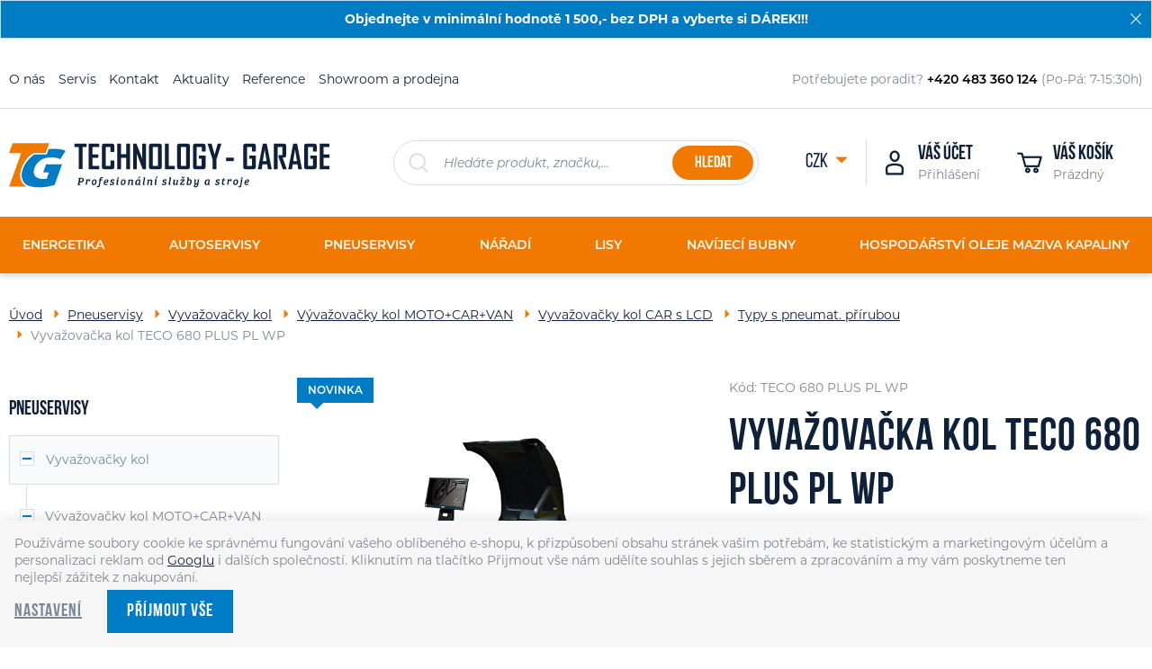

--- FILE ---
content_type: text/html; charset=UTF-8
request_url: https://www.technology-garage.cz/vyvazovacka-kol-teco-680-plus-pl-wp_z4107/
body_size: 86490
content:
<!DOCTYPE html>

<html class="no-js lang-cs" lang="cs">
<head>
   
      <meta charset="utf-8">
      
                     <meta name="viewport" content="width=device-width, initial-scale=1">
               
      <meta http-equiv="X-UA-Compatible" content="IE=edge">
      <title>Vyvažovačka kol TECO 680 PLUS PL WP - Vybavení autoservisů, pneuservisů a dílen v průmyslu od TECHNOLOGY - GARAGE spol. s r.o.</title>
      
         
         
            <link rel="stylesheet" href="/web/build/app.407e8c82.css">
         
      
   <link rel="stylesheet" href="https://use.typekit.net/wnn8fyo.css">
   
   <meta property="og:title" content="Vyvažovačka kol TECO 680 PLUS PL WP">
   <meta property="og:image" content="https://www.technology-garage.cz/data/tmp/3/0/66580_3.jpg?1638229207_1">
   <meta property="og:url" content="https://www.technology-garage.cz/vyvazovacka-kol-teco-680-plus-pl-wp_z4107/">
   <meta property="og:type" content="website">
   <meta property="og:description" content="Profesionální vyvažovačka kol CAR/VAN/MOTO s LCD 22&quot; ve verzi &quot;PLUS&quot; (širší stroj - více přihrádek pro závaží), s rychloupínací pneumatickou přírubou se 4 kužely (42 - 119 mm), s krytem kola s funkcí START/STOP kola a kompletními vyvažovacími programy - DYN, 7x ALU (včetně ALU 1P a ALU 2P s PLANE), SPLIT, STATIC, 3x MOTO, OPTIMALIZACE atd., Stroj má standardně elektronické vnitřní ramínko (automatické načtení průměru a vzdálenosti disku, automatická volba vyvažovacího programu), poziční elektrickou brzdu (automatické natočení a zastavení kola v místě obou nevývažků) atd. TOP konstrukce TECO, vysoká provozní spolehlivost a dlouhá životnost (kategorie PROFI).">
   <meta property='og:site_name' content='Vybavení autoservisů, pneuservisů a dílen v průmyslu od TECHNOLOGY - GARAGE spol. s r.o.'>
   <meta property="og:locale" content="cs_cz">

   <link rel="apple-touch-icon" sizes="144x144" href="/templates/images/apple-touch-icon.png">
   <link rel="icon" type="image/png" sizes="32x32" href="/templates/images/favicon-32x32.png">
   <link rel="icon" type="image/png" sizes="16x16" href="/templates/images/favicon-16x16.png">
   <link rel="manifest" href="/templates/images/site.webmanifest">
   <meta name="msapplication-TileColor" content="#da532c">
   <meta name="theme-color" content="#ffffff">


      <script src="/common/static/js/sentry-6.16.1.min.js"></script>

<script>
   Sentry.init({
      dsn: 'https://bdac53e35b1b4424b35eb8b76bcc2b1a@sentry.wpj.cz/9',
      allowUrls: [
         /www\.technology-garage\.cz\//
      ],
      denyUrls: [
         // Facebook flakiness
         /graph\.facebook\.com/i,
         // Facebook blocked
         /connect\.facebook\.net\/en_US\/all\.js/i,
         // Chrome extensions
         /extensions\//i,
         /^chrome:\/\//i,
         /kupshop\.local/i
      ],
      beforeSend(event) {
         if (!/FBA[NV]|PhantomJS|SznProhlizec/.test(window.navigator.userAgent)) {
            return event;
         }
      },
      ignoreErrors: [
         // facebook / ga + disabled cookies
         'fbq is not defined',
         'Can\'t find variable: fbq',
         '_gat is not defined',
         'AW is not defined',
         'Can\'t find variable: AW',
         'url.searchParams.get', // gtm koza
         // localstorage not working in incoginto mode in iOS
         'The quota has been exceeded',
         'QuotaExceededError',
         'Undefined variable: localStorage',
         'localStorage is null',
         'The operation is insecure',
         "Failed to read the 'localStorage'",
         "gtm_",
         "Can't find variable: glami",
      ]
   });

   Sentry.setTag("web", "prod_technology_garage_db");
   Sentry.setTag("wbpck", 1);
   Sentry.setTag("adm", 0);
   Sentry.setTag("tpl", "k");
   Sentry.setTag("sentry_v", "6.16.1");
</script>

      <script>
   window.wpj = window.wpj || {};
   wpj.onReady = wpj.onReady || [];
   wpj.jsShop = wpj.jsShop || {events:[]};

   window.dataLayer = window.dataLayer || [];
   function gtag() {
      window.dataLayer.push(arguments);
   }
   window.wpj.cookie_bar_send = true;

   wpj.getCookie = (sKey) => decodeURIComponent(
      document.cookie.replace(
         new RegExp(
            '(?:(?:^|.*;)\\s*' +
            encodeURIComponent(sKey).replace(/[\-\.\+\*]/g, '\\$&') +
            '\\s*\\=\\s*([^;]*).*$)|^.*$'
         ),
         '$1'
      )
   ) || null;

      var consents = wpj.getCookie('cookie-bar')?.split(',');

   if (!(consents instanceof Array)){
      consents = [];
   }

   consents_fields = {
      ad_storage: consents.includes('ad_storage') ? 'granted' : 'denied',
      ad_user_data: consents.includes('ad_storage') ? 'granted' : 'denied',
      ad_personalization: consents.includes('ad_storage') ? 'granted' : 'denied',
      personalization_storage: consents.includes('personalization_and_functionality_storage') ? 'granted' : 'denied',
      functionality_storage: 'granted',
      analytics_storage: consents.includes('analytics_storage') ? 'granted' : 'denied',
   };
   gtag('consent', 'default', consents_fields);

   gtag("set", "ads_data_redaction", true);

   dataLayer.push({
      'event': 'defaultConsent',
      'consents' : consents_fields,
      'version': 'v2'
   });
   </script>

<script>
   wpj.data = wpj.data || { };

      wpj.data.instagram = true;
   
   

   

   
</script>



      
         <meta name="author" content="e-shop TECHNOLOGY - GARAGE spol. s r.o.">
      

      <meta name="web_author" content="wpj.cz">

      
         <meta name="description" content="Profesionální vyvažovačka kol TECO 680 PLUS pro rychlé vyvážení kol. Objednejte si vyvažovačku italské kvality na www.technology-garage.cz nebo nás kontaktujte.">
      
      
                     <meta name="robots" content="index, follow">
               
                      

            
      
         <link rel="shortcut icon" href="/templates/images/favicon.ico">
      

      <link rel="Contents" href="/mapa-stranek/" type="text/html">
      <link rel="Search" href="/vyhledavani/" type="text/html">

               <meta name="google-site-verification" content="litesrv._domainkey.mlsend.com">
      
      
      
               <meta name="seznam-wmt" content="48GrYvClcKq7A4nKbWUbcD9P0QT5fsJS" >
      
                  <script async src="https://www.googletagmanager.com/gtag/js?id=G-YDV1B09NBN"></script>
   
   <script>
      <!-- Global site tag (gtag.js) - Google Analytics 4 -->
      gtag('config', 'G-YDV1B09NBN');
   </script>

            

   

<script>page_data = {"page":{"language":"cs","title":"Vyva\u017eova\u010dka kol TECO 680 PLUS PL WP - Vybaven\u00ed autoservis\u016f, pneuservis\u016f a d\u00edlen v pr\u016fmyslu od TECHNOLOGY - GARAGE spol. s r.o.","path":"\/vyvazovacka-kol-teco-680-plus-pl-wp_z4107\/","currency":"CZK","currencyRate":1,"breadCrumbs":[{"id":"","name":"Dom\u016f"},{"id":61,"name":"Pneuservisy"},{"id":66,"name":"Vyva\u017eova\u010dky kol"},{"id":1289,"name":"V\u00fdva\u017eova\u010dky kol MOTO+CAR+VAN"},{"id":343,"name":"Vyva\u017eova\u010dky kol CAR s LCD"},{"id":1187,"name":"Typy s pneumat. p\u0159\u00edrubou"},{"id":"","name":"Vyva\u017eova\u010dka kol TECO 680 PLUS PL WP"}],"environment":"live","type":"product"},"user":{"sessionId":"03ac2e38c6bcd1d89398face38c97099","cartId":"no-cartID","type":"anonymous","cartValue":0,"cartValueWithVat":0,"cartValueWithoutVat":0,"cartItems":0},"resetRefferer":false,"event":"pageView","products":[{"id":4107,"idProduct":4107,"EAN":"","code":"TECO 680 PLUS PL WP","productCode":"TECO 680 PLUS PL WP","hasVariations":false,"variationsIds":[],"idVariation":null,"variationCode":null,"variationName":null,"soldOut":null,"idAll":[],"categoryMain":[{"id":61,"name":"Vybaven\u00ed pneuservis\u016f v\u0161ech typ\u016f"},{"id":66,"name":"Vyva\u017eova\u010dky kol"},{"id":1289,"name":"Vyva\u017eova\u010dky kol MOTO + CAR + VAN"},{"id":343,"name":"Vyva\u017eova\u010dky kol s LCD displejem pro moto a osobn\u00ed vozy"},{"id":1187,"name":"Vyva\u017eova\u010dky kol s pneumatickou p\u0159\u00edrubou"}],"categoryCurrent":[{"id":61,"name":"Pneuservisy"},{"id":66,"name":"Vyva\u017eova\u010dky kol"},{"id":1289,"name":"V\u00fdva\u017eova\u010dky kol MOTO+CAR+VAN"},{"id":343,"name":"Vyva\u017eova\u010dky kol CAR s LCD"},{"id":1187,"name":"Typy s pneumat. p\u0159\u00edrubou"},{"id":"","name":"Vyva\u017eova\u010dka kol TECO 680 PLUS PL WP"}],"producer":"TECO","campaigns":{"N":{"id":"N","name":"Novinka"},"PA":{"id":"PA","name":"Paleta"}},"name":"Vyva\u017eova\u010dka kol TECO 680 PLUS PL WP","vat":21,"price":139768.75,"priceWithVat":169120.19,"priceWithoutVat":139768.75,"priceVat":29351.44,"priceWithoutDiscount":147125,"discount":5,"hasDiscount":true,"availability":"na dotaz","url":"https:\/\/www.technology-garage.cz\/vyvazovacka-kol-teco-680-plus-pl-wp_z4107\/","imageUrl":"https:\/\/www.technology-garage.cz\/data\/tmp\/0\/0\/66580_0.jpg?1638229207_1","position":1}],"once":false,"version":"v2"};page_data['page']['layout'] = window.innerWidth  > 991 ? 'web' : window.innerWidth > 543 ? 'tablet' : 'mobil';dataLayer.push(page_data);</script><script src="/common/static/wpj/wpj.gtm.js?v2"></script><script>var urlParams = new URLSearchParams(window.location.search);var hash = location.href.split("#")[1] || urlParams.get('id_variation') || "";gtm_getDetailImpressions(hash, 'detailImpressions');</script><script>
              wpj.onReady.push(function () {
                 [ 'logout', 'registration', 'login', 'newsletter_subscribe'].forEach(function (type) {
                    let cookieValue = wpj.storage.cookies.getItem('gtm_'+type);

                    if (cookieValue === null) {
                       return;
                    }
                    wpj.storage.cookies.removeItem('gtm_'+type);

                    cookieValue = JSON.parse(cookieValue);

                    let valueData;
                    if (type === 'newsletter_subscribe') {
                       valueData = { ...cookieValue };
                       type = 'newsletterSubscribe';
                    } else if (cookieValue instanceof Array) {
                       valueData = { data: cookieValue };
                    } else {
                       valueData = { value: cookieValue };
                    }
                     window.dataLayer.push({
                        event: 'success' +  gtm_ucfirst(type),
                           ...valueData
                     });
                 });
              });
              function gtm_ucfirst(str) {
                   if (!str || typeof str !== 'string') return str;
                   return str.charAt(0).toUpperCase() + str.slice(1);
               }
           </script>         <!-- Google Tag Manager -->
   <script data-cookieconsent="ignore">(function(w,d,s,l,i) {w[l] = w[l] || [];w[l].push({'gtm.start': new Date().getTime(), event: 'gtm.js'});
         var f = d.getElementsByTagName(s)[0],j=d.createElement(s),dl=l != 'dataLayer' ? '&l=' + l : '';
         j.async = true;j.src='//www.googletagmanager.com/gtm.js?id=' + i + dl;f.parentNode.insertBefore(j, f);
      })(window, document, 'script', 'dataLayer', 'GTM-MRZDZF');</script>
   <!-- End Google Tag Manager -->
   
</head>

<body>



<!-- Google Tag Manager -->
   <noscript>
       <iframe src="//www.googletagmanager.com/ns.html?id=GTM-MRZDZF" height="0" width="0" style="display:none;visibility:hidden"></iframe>
   </noscript>
<!-- End Google Tag Manager -->




   <div class="focus focus-login" id="login"  role="dialog" aria-modal="true" aria-labelledby="focus-title" tabindex="-1">
   <div class="focus-dialog">       <div class="focus-content">
         
            
            <div class="focus-header">
               <span class="title" id="focus-title"></span>

               <a href="#" class="focus-close" data-focus="close">
                  <span>zavřít</span> <span class="fc lightbox_close"></span>
               </a>
            </div>
            
            
         <form method="post" action="/prihlaseni/">
         <h2 class="text-center">Přihlásit se</h2>

         <div class="form-group">
            <label for="log-login-focus" class="control-label">E-mail</label>
            <input type="email" name="login" id="log-login-focus" value="" class="form-control">
         </div>
         <div class="form-group">
            <label for="log-password-focus" class="control-label">Heslo</label>
            <input type="password" name="password" id="log-password-focus" value="" class="form-control">
         </div>
         <div class="form-group">
            <label class="custom-checkbox custom-control" for="log-remember">
               <input class="custom-control-input" type="checkbox" name="remember" value="1" id="log-remember" checked>
               <span class="custom-control-indicator"></span>
               Zapamatovat
            </label>
         </div>
         <p class="m-b-0">Heslo jsem <a href="/prihlaseni-heslo/">zapomněl</a></p>
         <p>Jsem tu poprvé a chci se <a href="/registrace/">registrovat</a></p>
         <div class="m-t-2 m-b-1">
            <input type="hidden" name="url" value="/vyvazovacka-kol-teco-680-plus-pl-wp_z4107/">
            <input class="btn btn-primary btn-block" type="submit" value="Přihlásit se" name="Submit">
         </div>
      </form>
      <div class="oauth-login">
         <div class="oauth-buttons">
                           <a href="/login-bind/seznam" target="_blank" class="btn btn-block sz"><span class="icon"></span><span
                  class="text">Přihlásit Přes Seznam</span></a>
                     </div>
      </div>
   
         
      </div>
   </div>
</div>
   
                <div class="alert alert-info alert-dismissible text-center infopanel infopanel-primary"
        data-infopanel="3"
        data-version="5" data-nosnippet>
               <p>Objednejte v minimální hodnotě 1 500,- bez DPH a vyberte si DÁREK!!!</p>
                     <button type="button" class="close" data-infopanel-close="3" aria-label="Zavřít">
            <span class="fc lightbox_close"></span>
         </button>
         </div>
   <script>
      var $localInfoPanelsData = {};
      var $infoPanel = null;

      if (window.localStorage.getItem('info_panels')) {
         $localInfoPanelsData = JSON.parse(window.localStorage.getItem('info_panels'));
         $infoPanel = $localInfoPanelsData['info-panel-3'];
      }

      if ($infoPanel && $infoPanel['version'] >= "5") {
         var $infoElements = document.querySelectorAll('[data-infopanel="3"]');
         $infoElements.forEach(element => {
            element.remove();
         });
      }
   </script>

   
   
         
         
   <div class="topline hidden-xs-down">
      <div class="container">
         <div class="row">
            <div class="col-xl-5 col-lg-6 col-xs-12">
               
<div id="menu-top">
   
   <ul class="header-menu">
   	         <li class="">
            <a href="/o-nas/" title="O nás" >O nás</a>
             
         </li>
               <li class="">
            <a href="/servis/" title="Servis" >Servis</a>
             
         </li>
               <li class="">
            <a href="/kontakt" title="Kontakt" >Kontakt</a>
             
         </li>
               <li class="">
            <a href="/aktuality/2/" title="Aktuality" >Aktuality</a>
             
         </li>
               <li class="">
            <a href="/reference/" title="Reference" >Reference</a>
             
         </li>
               <li class="">
            <a href="/prodejna" title="Showroom a prodejna" >Showroom a prodejna</a>
             
         </li>
         </ul>

</div>
            </div>
            <div class="col-xl-4 col-lg-6 topline-help hidden-md-down">
                <div class="w-media align-items-center"><div class="w-media-img"></div><div class="w-media-body"><div class="w-text p-editable"><p>Potřebujete poradit? <strong>+420 483 360 124 </strong>(Po-Pá: 7-15:30h)</p></div></div></div>
            </div>
                             <div class="col-xl-3 col-lg-6 topline-showroom hidden-lg-down d-inline-flex justify-content-end">
                    <div class="social-icons pull-right">
                                                   <p class="fc icons_facebook"><a href="https://www.facebook.com/technologygarage/" target="_blank">Facebook</a></p>
                                                                           <p class="fc icons_ig"><a href="https://www.instagram.com/technology_garage/" target="_blank">Instagram</a></p>
                                            </div>
                                   </div>
                      </div>
      </div>
   </div>
   <header>
      <div class="container">
         <div class="row">
            <div class="col-lg-4 col-sm-5 col-xs-6">
               <a href="/" title="Vybavení autoservisů, pneuservisů a dílen v průmyslu od TECHNOLOGY - GARAGE spol. s r.o." class="logo">
                  <img src="/templates/images/logo.svg?v=1" alt="Vybavení autoservisů, pneuservisů a dílen v průmyslu od TECHNOLOGY - GARAGE spol. s r.o." width="356" class="img-responsive">
               </a>
            </div>
            <div class="col-xl-4 col-lg-5 hidden-md-down">
               <form method="get" action="/vyhledavani/" class="form search header-search-form" id="sf">
   <div class="header-search-inner fc icons_search">
      <button name="submit" type="submit" value="Hledat" class="btn btn-secondary">Hledat</button>
      <input type="text" name="search" value="" maxlength="100" class="form-control autocomplete-control"
             placeholder="Hledáte produkt, značku,..." id="search" autocomplete="off">
   </div>
</form>

<script>
   wpj.onReady.push(function(){
      $('#search').productSearch({ jumpToProduct: false });
   });
</script>

            </div>
            <div class="col-xl-4 col-lg-3 col-sm-7 col-xs-6">
               <div class="customer-block">
                  <div class="header-search hidden-lg-up">
                     <a class="header-main-link" href="/vyhledavani/" data-search title="Vyhledávání">
                        <i class="fc icons_search"></i>
                     </a>
                  </div>

                  <div class="header-login">
         <a href="#" class="login-link header-main-link" data-login-link>
         <i class="fc icons_user"></i>
         <strong>Váš účet</strong>
         <span>Přihlášení</span>
      </a>
   </div>

                  <div class="header-cart ">
   <a data-reload="cart-info" class="header-main-link">
      <i class="fc icons_cart">
         <span>
            <span class="hidden">0</span>
         </span>
         
               </i>
      <strong>Váš košík</strong>
      <span>Prázdný</span>
   </a>
</div>


                  <div class="header-menu-trigger hidden-lg-up">
                     <a href="" class="menu-trigger" data-burger>
                        <span class="menu-hamburger">
                           <span class="menu-hamburger-inner"></span>
                        </span>
                     </a>
                  </div>
               </div>
               <div class="header-currencies hidden-xs-down">
                  <a href="#" class="currency-active" data-currency-toggle>
                     CZK
                  </a>
                  <ul>
                                             <li>
                           <a href="/mena/CZK/" title="Česká koruna"
                              class="active">CZK</a>
                        </li>
                                             <li>
                           <a href="/mena/EUR/" title="Euro"
                              >EUR</a>
                        </li>
                                       </ul>
               </div>
            </div>
         </div>
      </div>
   </header>

   <div class="pos-rel oc-w search-wrap">
      <div class="header-search-offcanvas">
         <div class="container">
            <form method="get" action="/vyhledavani/" class="form search display-table">
   <div class="display-cell pos-rel">
      <input type="text" name="search" value="" maxlength="100" class="form-control autocomplete-control" placeholder="Hledáte produkt, značku,..."
             id="search-resp" autocomplete="off">
      <script id="productSearch" type="text/x-dot-template">
         
            {{? it.items.Produkty || it.items.Kategorie || it.items.Vyrobci || it.items.Clanky || it.items.Reference }}

         <div class="ac-side">
            {{? it.items.Clanky }}
            <div class="ac-categories">
               <h4>Aktuality</h4>
               <ul>
                  {{~it.items.Clanky.items :item :index}}
                  <li data-autocomplete-item="section">
                     <a href="/launch.php?s=redir&type=article&id={{=item.id}}">{{=item.label}}</a>
                  </li>
                  {{~}}
               </ul>
            </div>
            {{?}}

            {{? it.items.Reference }}
            <div class="ac-categories">
               <h4>Reference</h4>
               <ul>
                  {{~it.items.Reference.items :item :index}}
                  <li data-autocomplete-item="section">
                     <a href="/reference/{{=item.id}}/">{{=item.label}}</a>
                  </li>
                  {{~}}
               </ul>
            </div>
            {{?}}

            {{? it.items.Vyrobci }}
            <div class="ac-categories">
               <h4>Výrobci</h4>
               <ul>
                  {{~it.items.Vyrobci.items :item :index}}
                  <li data-autocomplete-item="section">
                     <a href="/launch.php?s=redir&type=producer&id={{=item.id}}">{{=item.label}}</a>
                  </li>
                  {{~}}
               </ul>
            </div>
            {{?}}

            {{? it.items.Kategorie }}
            <div class="ac-categories">
               <h4>Kategorie</h4>
               <ul>
                  {{~it.items.Kategorie.items :item :index}}
                  <li data-autocomplete-item="section">
                     <a href="/launch.php?s=redir&type=category&id={{=item.id}}">{{=item.label}}</a>
                  </li>
                  {{~}}
               </ul>
            </div>
            {{?}}

            {{? it.items.Produkty }}
            <div class="ac-products">
               <h4>Produkty</h4>
               <ul>
                  {{~it.items.Produkty.items :item :index}}
                  <li data-autocomplete-item="product">
                     <a href="/launch.php?s=redir&type=product&id={{=item.id}}">
                        {{? item.image }}
                        <img src="{{=item.image}}" alt="{{=item.label}}">
                        {{??}}
                        <img src="/templates/images/no-img.jpg" alt="{{=item.label}}">
                        {{?}}
                        <span>{{=item.label}}</span>
                        {{? item.price != "0 Kč" && item.price != "0,00 €" }}
                        <strong>{{=item.price}}</strong>
                        {{??}}
                        <strong>Cena na dotaz</strong>
                        {{?}}
                     </a>
                  </li>
                  {{~}}
               </ul>
            </div>
            {{?}}
         </div>

         <div class="ac-showall" data-autocomplete-item="show-all">
            <a href="" class="btn btn-primary btn-sm">Zobrazit všechny produkty</a>
            <div class="clearfix"></div>
         </div>

            {{??}}
         <div class="p-a-1">
            Žádný výsledek
         </div>
            {{?}}
         
      </script>
   </div>

   <div class="display-cell">
      <button name="submit" type="submit" value="Hledat" class="btn btn-primary btn-search btn-block">Hledat</button>
   </div>

   <div class="display-cell">
      <button class="search-toggle" data-search><i class="fc icons_close"></i></button>
   </div>


</form>

<script>
   wpj.onReady.push(function() {
      $('#search-resp').productSearch({
         jumpToProduct: false
      });
   });
</script>

         </div>
      </div>
   </div>

   

<div class="resp-navigation" data-navigation>
   <div class="scrollbar">
      <div class="inner-scroll">
         <ul class="nav nav-currencies list-unstyled hidden-sm-up">
                             <li>
                   <a href="/mena/CZK/" title="Česká koruna"
                      class="active">CZK</a>
                </li>
                             <li>
                   <a href="/mena/EUR/" title="Euro"
                      >EUR</a>
                </li>
                      </ul>

         
    <ul class="nav list-unstyled"><li class="nav-item nav-item-5 has-submenu"><label for="id-5" class="section-nav-item toggle-sub">Energetika</label><input type="checkbox" name="nav" id="id-5" class="sub-nav-check sub-nav-check-5"><ul id="id-5-sub" class="sub-nav scrollbar"><li class="sub-heading"><label for="id-5" class="toggle back" title="Back">zpět</label></li><li class="sub-heading"><a href="/vybaveni-pro-energetiku_k5/"> Vše v kategorii Energetika </a></li><li class="nav-item nav-item-558 has-submenu"><label for="id-558" class="section-nav-item toggle-sub">Vybavení pro podzemní el. vedení</label><input type="checkbox" name="nav" id="id-558" class="sub-nav-check sub-nav-check-558"><ul id="id-558-sub" class="sub-nav scrollbar"><li class="sub-heading"><label for="id-558" class="toggle back" title="Back">zpět</label></li><li class="sub-heading"><a href="/vybaveni-pro-energetiku_k5/stroje-a-prislusenstvi-pro-podzemni-elektricka-vedeni_k558/"> Vše v kategorii Vybavení pro podzemní el. vedení </a></li><li class="nav-item nav-item-1282 "><a href="/vybaveni-pro-energetiku_k5/stroje-a-prislusenstvi-pro-podzemni-elektricka-vedeni_k558/hydraulicky-navijak-kabelu-o-vykonu-30-70-kn_k1282/" class="section-nav-item"> Zatahovací navijáky 30 - 70 kN </a></li><li class="nav-item nav-item-1283 has-submenu"><label for="id-1283" class="section-nav-item toggle-sub">Příslušenství pro zatahování kabele</label><input type="checkbox" name="nav" id="id-1283" class="sub-nav-check sub-nav-check-1283"><ul id="id-1283-sub" class="sub-nav scrollbar"><li class="sub-heading"><label for="id-1283" class="toggle back" title="Back">zpět</label></li><li class="sub-heading"><a href="/vybaveni-pro-energetiku_k5/stroje-a-prislusenstvi-pro-podzemni-elektricka-vedeni_k558/pomocne-zarizeni-pro-kabelove-vedeni_k1283/"> Vše v kategorii Příslušenství pro zatahování kabele </a></li><li class="nav-item nav-item-1292 "><a href="/vybaveni-pro-energetiku_k5/stroje-a-prislusenstvi-pro-podzemni-elektricka-vedeni_k558/pomocne-zarizeni-pro-kabelove-vedeni_k1283/kabelove-valecky-pro-podzemni-vedeni_k1292/" class="section-nav-item"> Kabelové válečky </a></li><li class="nav-item nav-item-1293 "><a href="/vybaveni-pro-energetiku_k5/stroje-a-prislusenstvi-pro-podzemni-elektricka-vedeni_k558/pomocne-zarizeni-pro-kabelove-vedeni_k1283/puncochove-spoje-kabelu-a-taznych-lan_k1293/" class="section-nav-item"> Punčochy pro tažení kabelů </a></li></ul></li></ul></li><li class="nav-item nav-item-1331 "><a href="/vybaveni-pro-energetiku_k5/plne-elektricke-navijaky-pro-instalaci-zemnich-kabelu_k1331/" class="section-nav-item"> Plně elektrické navijáky </a></li><li class="nav-item nav-item-42 has-submenu"><label for="id-42" class="section-nav-item toggle-sub">Vybavení pro nadzemní el. vedení</label><input type="checkbox" name="nav" id="id-42" class="sub-nav-check sub-nav-check-42"><ul id="id-42-sub" class="sub-nav scrollbar"><li class="sub-heading"><label for="id-42" class="toggle back" title="Back">zpět</label></li><li class="sub-heading"><a href="/vybaveni-pro-energetiku_k5/stroje-a-prislusenstvi-pro-nadzemni-el-vedeni_k42/"> Vše v kategorii Vybavení pro nadzemní el. vedení </a></li><li class="nav-item nav-item-45 "><a href="/vybaveni-pro-energetiku_k5/stroje-a-prislusenstvi-pro-nadzemni-el-vedeni_k42/hydraulicke-navijaky-pro-tazeni-lan-o-vykonu-10-50-kn_k45/" class="section-nav-item"> Navijáky 10 - 50 kN </a></li><li class="nav-item nav-item-46 "><a href="/vybaveni-pro-energetiku_k5/stroje-a-prislusenstvi-pro-nadzemni-el-vedeni_k42/hydraulicke-stahovaky-lan-a-vodicu-o-vykonu-15-180-kn_k46/" class="section-nav-item"> Stahováky 15 - 180 kN </a></li><li class="nav-item nav-item-48 "><a href="/vybaveni-pro-energetiku_k5/stroje-a-prislusenstvi-pro-nadzemni-el-vedeni_k42/hydraulicke-napinaky-brzdy-lan-a-vodicu-25-140-kn_k48/" class="section-nav-item"> Napínáky (brzdy) 25 - 140 kN </a></li><li class="nav-item nav-item-1264 "><a href="/vybaveni-pro-energetiku_k5/stroje-a-prislusenstvi-pro-nadzemni-el-vedeni_k42/digitalni-stahovaky-napinaky-pro-energetiku-50-140-kn_k1264/" class="section-nav-item"> Stahováky + napínáky 50 - 140 kN </a></li><li class="nav-item nav-item-1287 has-submenu"><label for="id-1287" class="section-nav-item toggle-sub">Ostatní zařízení pro energetiku</label><input type="checkbox" name="nav" id="id-1287" class="sub-nav-check sub-nav-check-1287"><ul id="id-1287-sub" class="sub-nav scrollbar"><li class="sub-heading"><label for="id-1287" class="toggle back" title="Back">zpět</label></li><li class="sub-heading"><a href="/vybaveni-pro-energetiku_k5/stroje-a-prislusenstvi-pro-nadzemni-el-vedeni_k42/ostatni-zarizeni-pro-energetiku_k1287/"> Vše v kategorii Ostatní zařízení pro energetiku </a></li><li class="nav-item nav-item-53 has-submenu"><label for="id-53" class="section-nav-item toggle-sub">Bezpečnostní zařízení</label><input type="checkbox" name="nav" id="id-53" class="sub-nav-check sub-nav-check-53"><ul id="id-53-sub" class="sub-nav scrollbar"><li class="sub-heading"><label for="id-53" class="toggle back" title="Back">zpět</label></li><li class="sub-heading"><a href="/vybaveni-pro-energetiku_k5/stroje-a-prislusenstvi-pro-nadzemni-el-vedeni_k42/ostatni-zarizeni-pro-energetiku_k1287/bezpecnostni-prvky-a-zarizeni-pro-energetiku_k53/"> Vše v kategorii Bezpečnostní zařízení </a></li><li class="nav-item nav-item-1057 "><a href="/vybaveni-pro-energetiku_k5/stroje-a-prislusenstvi-pro-nadzemni-el-vedeni_k42/ostatni-zarizeni-pro-energetiku_k1287/bezpecnostni-prvky-a-zarizeni-pro-energetiku_k53/uzemnovaci-zarizeni-pro-praci-na-el-vedeni_k1057/" class="section-nav-item"> Uzemňovací zařízení </a></li><li class="nav-item nav-item-1058 "><a href="/vybaveni-pro-energetiku_k5/stroje-a-prislusenstvi-pro-nadzemni-el-vedeni_k42/ostatni-zarizeni-pro-energetiku_k1287/bezpecnostni-prvky-a-zarizeni-pro-energetiku_k53/bezpecnostni-prvky-pro-praci-na-el-vedeni_k1058/" class="section-nav-item"> Bezpečnostní prvky </a></li></ul></li><li class="nav-item nav-item-54 "><a href="/vybaveni-pro-energetiku_k5/stroje-a-prislusenstvi-pro-nadzemni-el-vedeni_k42/ostatni-zarizeni-pro-energetiku_k1287/civkove-navijece-lan-a-kabelu-na-podvozku_k54/" class="section-nav-item"> Cívkové navíječe na podvozku </a></li><li class="nav-item nav-item-1033 "><a href="/vybaveni-pro-energetiku_k5/stroje-a-prislusenstvi-pro-nadzemni-el-vedeni_k42/ostatni-zarizeni-pro-energetiku_k1287/civky-pro-lana-vodice-a-kabely-v-energetice_k1033/" class="section-nav-item"> Cívky </a></li><li class="nav-item nav-item-60 has-submenu"><label for="id-60" class="section-nav-item toggle-sub">Hydraulické lisy, agregáty</label><input type="checkbox" name="nav" id="id-60" class="sub-nav-check sub-nav-check-60"><ul id="id-60-sub" class="sub-nav scrollbar"><li class="sub-heading"><label for="id-60" class="toggle back" title="Back">zpět</label></li><li class="sub-heading"><a href="/vybaveni-pro-energetiku_k5/stroje-a-prislusenstvi-pro-nadzemni-el-vedeni_k42/ostatni-zarizeni-pro-energetiku_k1287/hydraulicke-lisy-pro-energeticky-prumysl_k60/"> Vše v kategorii Hydraulické lisy, agregáty </a></li><li class="nav-item nav-item-1056 "><a href="/vybaveni-pro-energetiku_k5/stroje-a-prislusenstvi-pro-nadzemni-el-vedeni_k42/ostatni-zarizeni-pro-energetiku_k1287/hydraulicke-lisy-pro-energeticky-prumysl_k60/hydraulicke-lisy-pro-vyuziti-v-energetice_k1056/" class="section-nav-item"> Hydraulické lisy </a></li><li class="nav-item nav-item-1055 "><a href="/vybaveni-pro-energetiku_k5/stroje-a-prislusenstvi-pro-nadzemni-el-vedeni_k42/ostatni-zarizeni-pro-energetiku_k1287/hydraulicke-lisy-pro-energeticky-prumysl_k60/prislusenstvi-hydraulickych-lisu-do-energetiky_k1055/" class="section-nav-item"> Příslušenství hydraulických lisů </a></li></ul></li><li class="nav-item nav-item-52 "><a href="/vybaveni-pro-energetiku_k5/stroje-a-prislusenstvi-pro-nadzemni-el-vedeni_k42/ostatni-zarizeni-pro-energetiku_k1287/inspekcni-voziky-a-sedacky-ke-kontrole-vodicu_k52/" class="section-nav-item"> Inspekční vozíky, sedačky </a></li><li class="nav-item nav-item-59 "><a href="/vybaveni-pro-energetiku_k5/stroje-a-prislusenstvi-pro-nadzemni-el-vedeni_k42/ostatni-zarizeni-pro-energetiku_k1287/puncochove-spoje-vodicu-a-taznych-lan_k59/" class="section-nav-item"> Punčochy pro tažení ALFe vodičů </a></li><li class="nav-item nav-item-1031 "><a href="/vybaveni-pro-energetiku_k5/stroje-a-prislusenstvi-pro-nadzemni-el-vedeni_k42/ostatni-zarizeni-pro-energetiku_k1287/samosvorne-sverky-hakovnice-pro-ukotveni-lan-a-vodicu_k1031/" class="section-nav-item"> Samosvorné svěrky (hákovnice) </a></li><li class="nav-item nav-item-1034 "><a href="/vybaveni-pro-energetiku_k5/stroje-a-prislusenstvi-pro-nadzemni-el-vedeni_k42/ostatni-zarizeni-pro-energetiku_k1287/servisni-a-pomocne-napinaci-kladky-pro-energetiku_k1034/" class="section-nav-item"> Servisní kladky </a></li><li class="nav-item nav-item-51 "><a href="/vybaveni-pro-energetiku_k5/stroje-a-prislusenstvi-pro-nadzemni-el-vedeni_k42/ostatni-zarizeni-pro-energetiku_k1287/spojky-taznych-lan-a-vodicu-pro-energetiku_k51/" class="section-nav-item"> Spojky </a></li><li class="nav-item nav-item-50 has-submenu"><label for="id-50" class="section-nav-item toggle-sub">Stojany cívek</label><input type="checkbox" name="nav" id="id-50" class="sub-nav-check sub-nav-check-50"><ul id="id-50-sub" class="sub-nav scrollbar"><li class="sub-heading"><label for="id-50" class="toggle back" title="Back">zpět</label></li><li class="sub-heading"><a href="/vybaveni-pro-energetiku_k5/stroje-a-prislusenstvi-pro-nadzemni-el-vedeni_k42/ostatni-zarizeni-pro-energetiku_k1287/hydraulicke-stojany-civek-lan-kabelu-a-vodicu_k50/"> Vše v kategorii Stojany cívek </a></li><li class="nav-item nav-item-1036 "><a href="/vybaveni-pro-energetiku_k5/stroje-a-prislusenstvi-pro-nadzemni-el-vedeni_k42/ostatni-zarizeni-pro-energetiku_k1287/hydraulicke-stojany-civek-lan-kabelu-a-vodicu_k50/hydraulicke-stojany-civek_k1036/" class="section-nav-item"> Stojany cívek </a></li><li class="nav-item nav-item-1035 "><a href="/vybaveni-pro-energetiku_k5/stroje-a-prislusenstvi-pro-nadzemni-el-vedeni_k42/ostatni-zarizeni-pro-energetiku_k1287/hydraulicke-stojany-civek-lan-kabelu-a-vodicu_k50/prislusenstvi-pro-hydraulicke-stojany-civek_k1035/" class="section-nav-item"> Příslušenství hydraulických stojanů </a></li></ul></li><li class="nav-item nav-item-1290 "><a href="/vybaveni-pro-energetiku_k5/stroje-a-prislusenstvi-pro-nadzemni-el-vedeni_k42/ostatni-zarizeni-pro-energetiku_k1287/stabilizacni-prvky-pro-tahani-lan-a-vodicu_k1290/" class="section-nav-item"> Stabilizační prvky </a></li><li class="nav-item nav-item-55 "><a href="/vybaveni-pro-energetiku_k5/stroje-a-prislusenstvi-pro-nadzemni-el-vedeni_k42/ostatni-zarizeni-pro-energetiku_k1287/tazna-lana-pro-cinnosti-v-energetickem-prumyslu_k55/" class="section-nav-item"> Tažná lana </a></li><li class="nav-item nav-item-56 has-submenu"><label for="id-56" class="section-nav-item toggle-sub">Závěsné kladky</label><input type="checkbox" name="nav" id="id-56" class="sub-nav-check sub-nav-check-56"><ul id="id-56-sub" class="sub-nav scrollbar"><li class="sub-heading"><label for="id-56" class="toggle back" title="Back">zpět</label></li><li class="sub-heading"><a href="/vybaveni-pro-energetiku_k5/stroje-a-prislusenstvi-pro-nadzemni-el-vedeni_k42/ostatni-zarizeni-pro-energetiku_k1287/zavesne-kladky_k56/"> Vše v kategorii Závěsné kladky </a></li><li class="nav-item nav-item-1037 "><a href="/vybaveni-pro-energetiku_k5/stroje-a-prislusenstvi-pro-nadzemni-el-vedeni_k42/ostatni-zarizeni-pro-energetiku_k1287/zavesne-kladky_k56/zavesne-kabelove-kladky-pro-1-vodic_k1037/" class="section-nav-item"> Kladky pro 1 vodič </a></li><li class="nav-item nav-item-1275 "><a href="/vybaveni-pro-energetiku_k5/stroje-a-prislusenstvi-pro-nadzemni-el-vedeni_k42/ostatni-zarizeni-pro-energetiku_k1287/zavesne-kladky_k56/zavesne-kabelove-kladky-pro-2-az-3-svazek-vodicu_k1275/" class="section-nav-item"> Kladky pro 2 - 3 svazek vodičů </a></li><li class="nav-item nav-item-1276 "><a href="/vybaveni-pro-energetiku_k5/stroje-a-prislusenstvi-pro-nadzemni-el-vedeni_k42/ostatni-zarizeni-pro-energetiku_k1287/zavesne-kladky_k56/zavesne-kabelove-kladky-pro-4-az-5-svazek-vodicu_k1276/" class="section-nav-item"> Kladky pro 4 - 5 svazek vodičů </a></li><li class="nav-item nav-item-1277 "><a href="/vybaveni-pro-energetiku_k5/stroje-a-prislusenstvi-pro-nadzemni-el-vedeni_k42/ostatni-zarizeni-pro-energetiku_k1287/zavesne-kladky_k56/zavesne-kabelove-kladky-pro-6-svazek-vodicu_k1277/" class="section-nav-item"> Kladky pro 6 svazek vodičů </a></li><li class="nav-item nav-item-1279 "><a href="/vybaveni-pro-energetiku_k5/stroje-a-prislusenstvi-pro-nadzemni-el-vedeni_k42/ostatni-zarizeni-pro-energetiku_k1287/zavesne-kladky_k56/zavesne-lanove-kladky-pro-helikoptery_k1279/" class="section-nav-item"> Kladky pro helikoptéry </a></li><li class="nav-item nav-item-1278 "><a href="/vybaveni-pro-energetiku_k5/stroje-a-prislusenstvi-pro-nadzemni-el-vedeni_k42/ostatni-zarizeni-pro-energetiku_k1287/zavesne-kladky_k56/tandemove-kladky-pro-zavesovani-lan-a-vodicu_k1278/" class="section-nav-item"> Kladky tandemové </a></li><li class="nav-item nav-item-1038 "><a href="/vybaveni-pro-energetiku_k5/stroje-a-prislusenstvi-pro-nadzemni-el-vedeni_k42/ostatni-zarizeni-pro-energetiku_k1287/zavesne-kladky_k56/prislusenstvi-pro-zavesne-kabelove-kladky_k1038/" class="section-nav-item"> Příslušenství kladek </a></li></ul></li><li class="nav-item nav-item-557 "><a href="/vybaveni-pro-energetiku_k5/stroje-a-prislusenstvi-pro-nadzemni-el-vedeni_k42/ostatni-zarizeni-pro-energetiku_k1287/zebriky-lavky-a-plosiny-pro-praci-na-stozarech-el-vedeni_k557/" class="section-nav-item"> Žebříky, lávky, plošiny </a></li><li class="nav-item nav-item-1060 "><a href="/vybaveni-pro-energetiku_k5/stroje-a-prislusenstvi-pro-nadzemni-el-vedeni_k42/ostatni-zarizeni-pro-energetiku_k1287/dalsi-prislusenstvi-pro-cinnosti-v-energetice_k1060/" class="section-nav-item"> Ostatní příslušenství </a></li></ul></li></ul></li><li class="nav-item nav-item-1059 "><a href="/vybaveni-pro-energetiku_k5/stroje-a-prislusenstvi-pro-instalaci-optickych-kabelu-opgw_k1059/" class="section-nav-item"> Vybavení pro OPGW instalace </a></li></ul></li><li class="nav-item nav-item-6 has-submenu"><label for="id-6" class="section-nav-item toggle-sub">Autoservisy</label><input type="checkbox" name="nav" id="id-6" class="sub-nav-check sub-nav-check-6"><ul id="id-6-sub" class="sub-nav scrollbar"><li class="sub-heading"><label for="id-6" class="toggle back" title="Back">zpět</label></li><li class="sub-heading"><a href="/vybaveni-autoservisu-sme-a-stk_k6/"> Vše v kategorii Autoservisy </a></li><li class="nav-item nav-item-12 has-submenu"><label for="id-12" class="section-nav-item toggle-sub">Zvedáky, stojany, podpěry</label><input type="checkbox" name="nav" id="id-12" class="sub-nav-check sub-nav-check-12"><ul id="id-12-sub" class="sub-nav scrollbar"><li class="sub-heading"><label for="id-12" class="toggle back" title="Back">zpět</label></li><li class="sub-heading"><a href="/vybaveni-autoservisu-sme-a-stk_k6/dilenske-zvedaky-stojany-a-podpery_k12/"> Vše v kategorii Zvedáky, stojany, podpěry </a></li><li class="nav-item nav-item-1231 has-submenu"><label for="id-1231" class="section-nav-item toggle-sub">Sloupové zvedáky CAR+TRUCK</label><input type="checkbox" name="nav" id="id-1231" class="sub-nav-check sub-nav-check-1231"><ul id="id-1231-sub" class="sub-nav scrollbar"><li class="sub-heading"><label for="id-1231" class="toggle back" title="Back">zpět</label></li><li class="sub-heading"><a href="/vybaveni-autoservisu-sme-a-stk_k6/dilenske-zvedaky-stojany-a-podpery_k12/sloupove-zvedaky-pro-osobni-vozy-dodavky-i-nakladni-vozy_k1231/"> Vše v kategorii Sloupové zvedáky CAR+TRUCK </a></li><li class="nav-item nav-item-20 "><a href="/vybaveni-autoservisu-sme-a-stk_k6/dilenske-zvedaky-stojany-a-podpery_k12/sloupove-zvedaky-pro-osobni-vozy-dodavky-i-nakladni-vozy_k1231/jednosloupove-zvedaky-osobnich-vozidel_k20/" class="section-nav-item"> Jednosloupové zvedáky </a></li><li class="nav-item nav-item-21 "><a href="/vybaveni-autoservisu-sme-a-stk_k6/dilenske-zvedaky-stojany-a-podpery_k12/sloupove-zvedaky-pro-osobni-vozy-dodavky-i-nakladni-vozy_k1231/dvousloupove-zvedaky-pro-osobni-vozidla-a-dodavky_k21/" class="section-nav-item"> Dvousloupové zvedáky </a></li><li class="nav-item nav-item-62 "><a href="/vybaveni-autoservisu-sme-a-stk_k6/dilenske-zvedaky-stojany-a-podpery_k12/sloupove-zvedaky-pro-osobni-vozy-dodavky-i-nakladni-vozy_k1231/ctyrsloupove-zvedaky-pro-osobni-a-uzitkove-vozy-tir-a-bus_k62/" class="section-nav-item"> Čtyřsloupové zvedáky </a></li><li class="nav-item nav-item-388 "><a href="/vybaveni-autoservisu-sme-a-stk_k6/dilenske-zvedaky-stojany-a-podpery_k12/sloupove-zvedaky-pro-osobni-vozy-dodavky-i-nakladni-vozy_k1231/parkovaci-zvedaky-pro-osobni-automobily_k388/" class="section-nav-item"> Parkovací zvedáky </a></li><li class="nav-item nav-item-1232 "><a href="/vybaveni-autoservisu-sme-a-stk_k6/dilenske-zvedaky-stojany-a-podpery_k12/sloupove-zvedaky-pro-osobni-vozy-dodavky-i-nakladni-vozy_k1231/prislusenstvi-pro-sloupove-zvedaky-car-van_k1232/" class="section-nav-item"> Příslušenství nadstandard </a></li></ul></li><li class="nav-item nav-item-22 has-submenu"><label for="id-22" class="section-nav-item toggle-sub">Stojanové zvedáky TRUCK+BUS</label><input type="checkbox" name="nav" id="id-22" class="sub-nav-check sub-nav-check-22"><ul id="id-22-sub" class="sub-nav scrollbar"><li class="sub-heading"><label for="id-22" class="toggle back" title="Back">zpět</label></li><li class="sub-heading"><a href="/vybaveni-autoservisu-sme-a-stk_k6/dilenske-zvedaky-stojany-a-podpery_k12/stojanove-sloupove-zvedaky-pro-karavany-truck-a-bus_k22/"> Vše v kategorii Stojanové zvedáky TRUCK+BUS </a></li><li class="nav-item nav-item-660 "><a href="/vybaveni-autoservisu-sme-a-stk_k6/dilenske-zvedaky-stojany-a-podpery_k12/stojanove-sloupove-zvedaky-pro-karavany-truck-a-bus_k22/stojanove-zvedaky-omcn-rady-952-a-953-s-nosnosti-3-t-a-4-t_k660/" class="section-nav-item"> Stojany 952 a 953 na 3 t a 4 t </a></li><li class="nav-item nav-item-658 "><a href="/vybaveni-autoservisu-sme-a-stk_k6/dilenske-zvedaky-stojany-a-podpery_k12/stojanove-sloupove-zvedaky-pro-karavany-truck-a-bus_k22/stojany-omcn-a-teco-s-nosnosti-5-5-t-6-5-t-7-5-t-a-8-5-t_k658/" class="section-nav-item"> Stojany 5,5 t, 6,5 t, 7,5 t a 8,5 t </a></li><li class="nav-item nav-item-661 "><a href="/vybaveni-autoservisu-sme-a-stk_k6/dilenske-zvedaky-stojany-a-podpery_k12/stojanove-sloupove-zvedaky-pro-karavany-truck-a-bus_k22/stojanove-zvedaky-omcn-rady-995-a-995w-s-nosnosti-8-5-t_k661/" class="section-nav-item"> Stojany 995 a 995W na 8,5 t </a></li><li class="nav-item nav-item-1297 "><a href="/vybaveni-autoservisu-sme-a-stk_k6/dilenske-zvedaky-stojany-a-podpery_k12/stojanove-sloupove-zvedaky-pro-karavany-truck-a-bus_k22/stojanove-zvedaky-emanuel-mcl-s-nosnosti-5-5-t-az-10-t_k1297/" class="section-nav-item"> Stojany MCL na 5,5 t až 10 t </a></li><li class="nav-item nav-item-418 "><a href="/vybaveni-autoservisu-sme-a-stk_k6/dilenske-zvedaky-stojany-a-podpery_k12/stojanove-sloupove-zvedaky-pro-karavany-truck-a-bus_k22/prislusenstvi-pro-stojanove-zvedaky_k418/" class="section-nav-item"> Příslušenství nadstandard </a></li></ul></li><li class="nav-item nav-item-1220 has-submenu"><label for="id-1220" class="section-nav-item toggle-sub">Zvedáky kolejové vozy, polohovadla</label><input type="checkbox" name="nav" id="id-1220" class="sub-nav-check sub-nav-check-1220"><ul id="id-1220-sub" class="sub-nav scrollbar"><li class="sub-heading"><label for="id-1220" class="toggle back" title="Back">zpět</label></li><li class="sub-heading"><a href="/vybaveni-autoservisu-sme-a-stk_k6/dilenske-zvedaky-stojany-a-podpery_k12/stojanove-zvedaky-kolejovych-vozidel-polohovadla_k1220/"> Vše v kategorii Zvedáky kolejové vozy, polohovadla </a></li><li class="nav-item nav-item-1221 "><a href="/vybaveni-autoservisu-sme-a-stk_k6/dilenske-zvedaky-stojany-a-podpery_k12/stojanove-zvedaky-kolejovych-vozidel-polohovadla_k1220/zvedaky-kolejovych-vozidel-rada-scm-s-pevnou-patkou_k1221/" class="section-nav-item"> Stojanové SCM pevná patka </a></li><li class="nav-item nav-item-1222 "><a href="/vybaveni-autoservisu-sme-a-stk_k6/dilenske-zvedaky-stojany-a-podpery_k12/stojanove-zvedaky-kolejovych-vozidel-polohovadla_k1220/zvedaky-kolejovych-vozidel-rada-scm-s-posuvnou-patkou_k1222/" class="section-nav-item"> Stojanové SCM posuvná patka </a></li><li class="nav-item nav-item-1301 "><a href="/vybaveni-autoservisu-sme-a-stk_k6/dilenske-zvedaky-stojany-a-podpery_k12/stojanove-zvedaky-kolejovych-vozidel-polohovadla_k1220/zvedaky-kolejovych-vozidel-rada-scm-do-lakovny_k1301/" class="section-nav-item"> Stojanové SCM ATEX do lakovny </a></li><li class="nav-item nav-item-1223 "><a href="/vybaveni-autoservisu-sme-a-stk_k6/dilenske-zvedaky-stojany-a-podpery_k12/stojanove-zvedaky-kolejovych-vozidel-polohovadla_k1220/zvedaky-podvozku-kolejovych-vozidel-rada-csf_k1223/" class="section-nav-item"> Zvedáky podvozků řada CSF </a></li><li class="nav-item nav-item-1224 "><a href="/vybaveni-autoservisu-sme-a-stk_k6/dilenske-zvedaky-stojany-a-podpery_k12/stojanove-zvedaky-kolejovych-vozidel-polohovadla_k1220/rotacni-polohovadla-emanuel-str-stx-sts-stf-0-5-t-25-t_k1224/" class="section-nav-item"> Rotační polohovadla agregátů </a></li></ul></li><li class="nav-item nav-item-1233 has-submenu"><label for="id-1233" class="section-nav-item toggle-sub">Nůžkové zvedáky CAR+VAN</label><input type="checkbox" name="nav" id="id-1233" class="sub-nav-check sub-nav-check-1233"><ul id="id-1233-sub" class="sub-nav scrollbar"><li class="sub-heading"><label for="id-1233" class="toggle back" title="Back">zpět</label></li><li class="sub-heading"><a href="/vybaveni-autoservisu-sme-a-stk_k6/dilenske-zvedaky-stojany-a-podpery_k12/nuzkove-zvedaky-pro-osobni-vozy-a-dodavky-car-van_k1233/"> Vše v kategorii Nůžkové zvedáky CAR+VAN </a></li><li class="nav-item nav-item-24 "><a href="/vybaveni-autoservisu-sme-a-stk_k6/dilenske-zvedaky-stojany-a-podpery_k12/nuzkove-zvedaky-pro-osobni-vozy-a-dodavky-car-van_k1233/nuzkove-nizkozdvizne-zvedaky-omcn-teco-eae_k24/" class="section-nav-item"> Nůžkové nízkozdvižné zvedáky </a></li><li class="nav-item nav-item-25 "><a href="/vybaveni-autoservisu-sme-a-stk_k6/dilenske-zvedaky-stojany-a-podpery_k12/nuzkove-zvedaky-pro-osobni-vozy-a-dodavky-car-van_k1233/nuzkove-zvedaky-za-prahy-omcn-ever-a-teco_k25/" class="section-nav-item"> Nůžkové zvedáky za prahy </a></li><li class="nav-item nav-item-26 "><a href="/vybaveni-autoservisu-sme-a-stk_k6/dilenske-zvedaky-stojany-a-podpery_k12/nuzkove-zvedaky-pro-osobni-vozy-a-dodavky-car-van_k1233/nuzkove-zvedaky-za-kola-omcn-eae-teco_k26/" class="section-nav-item"> Nůžkové zvedáky za kola </a></li><li class="nav-item nav-item-1225 "><a href="/vybaveni-autoservisu-sme-a-stk_k6/dilenske-zvedaky-stojany-a-podpery_k12/nuzkove-zvedaky-pro-osobni-vozy-a-dodavky-car-van_k1233/nuzkove-zvedaky-omcn-x-line_k1225/" class="section-nav-item"> Nůžkové zvedáky X-LINE </a></li><li class="nav-item nav-item-1236 "><a href="/vybaveni-autoservisu-sme-a-stk_k6/dilenske-zvedaky-stojany-a-podpery_k12/nuzkove-zvedaky-pro-osobni-vozy-a-dodavky-car-van_k1233/prislusenstvi-pro-nuzkove-zvedaky-car-van_k1236/" class="section-nav-item"> Příslušenství nadstandard </a></li></ul></li><li class="nav-item nav-item-27 has-submenu"><label for="id-27" class="section-nav-item toggle-sub">Nůžkové zvedáky TRUCK+BUS</label><input type="checkbox" name="nav" id="id-27" class="sub-nav-check sub-nav-check-27"><ul id="id-27-sub" class="sub-nav scrollbar"><li class="sub-heading"><label for="id-27" class="toggle back" title="Back">zpět</label></li><li class="sub-heading"><a href="/vybaveni-autoservisu-sme-a-stk_k6/dilenske-zvedaky-stojany-a-podpery_k12/nuzkove-zvedaky-truck-bus_k27/"> Vše v kategorii Nůžkové zvedáky TRUCK+BUS </a></li><li class="nav-item nav-item-251 "><a href="/vybaveni-autoservisu-sme-a-stk_k6/dilenske-zvedaky-stojany-a-podpery_k12/nuzkove-zvedaky-truck-bus_k27/nuzkove-zvedaky-s-montazi-na-podlahu-a-nosnosti-9-60-t_k251/" class="section-nav-item"> Na podlahu 9 - 60 t </a></li><li class="nav-item nav-item-252 "><a href="/vybaveni-autoservisu-sme-a-stk_k6/dilenske-zvedaky-stojany-a-podpery_k12/nuzkove-zvedaky-truck-bus_k27/nuzkove-zvedaky-s-montazi-do-podlahy-a-nosnosti-9-60-t_k252/" class="section-nav-item"> Do podlahy 9 - 60 t </a></li><li class="nav-item nav-item-253 "><a href="/vybaveni-autoservisu-sme-a-stk_k6/dilenske-zvedaky-stojany-a-podpery_k12/nuzkove-zvedaky-truck-bus_k27/nuzkove-zvedaky-omcn-pro-vysokozdvizne-voziky_k253/" class="section-nav-item"> Pro VZV (9 t, 4,6 m) </a></li><li class="nav-item nav-item-1337 "><a href="/vybaveni-autoservisu-sme-a-stk_k6/dilenske-zvedaky-stojany-a-podpery_k12/nuzkove-zvedaky-truck-bus_k27/nuzkove-zvedaky-emanuel-rady-sd-nosnost-25-t-a-35-t_k1337/" class="section-nav-item"> Plošiny SD (25 - 35 t) </a></li><li class="nav-item nav-item-510 "><a href="/vybaveni-autoservisu-sme-a-stk_k6/dilenske-zvedaky-stojany-a-podpery_k12/nuzkove-zvedaky-truck-bus_k27/prislusenstvi-k-nuzkovym-zvedakum-truck-bus_k510/" class="section-nav-item"> Výbava nadstandard </a></li></ul></li><li class="nav-item nav-item-23 has-submenu"><label for="id-23" class="section-nav-item toggle-sub">Motocyklové zvedáky</label><input type="checkbox" name="nav" id="id-23" class="sub-nav-check sub-nav-check-23"><ul id="id-23-sub" class="sub-nav scrollbar"><li class="sub-heading"><label for="id-23" class="toggle back" title="Back">zpět</label></li><li class="sub-heading"><a href="/vybaveni-autoservisu-sme-a-stk_k6/dilenske-zvedaky-stojany-a-podpery_k12/motocyklove-zvedaky_k23/"> Vše v kategorii Motocyklové zvedáky </a></li><li class="nav-item nav-item-208 "><a href="/vybaveni-autoservisu-sme-a-stk_k6/dilenske-zvedaky-stojany-a-podpery_k12/motocyklove-zvedaky_k23/zvedaky-na-moto-nozni-hydraulicky-pohon_k208/" class="section-nav-item"> Nožní-hydraulický pohon </a></li><li class="nav-item nav-item-209 "><a href="/vybaveni-autoservisu-sme-a-stk_k6/dilenske-zvedaky-stojany-a-podpery_k12/motocyklove-zvedaky_k23/motocyklove-zvedaky-pneu-hydraulicky-pohon_k209/" class="section-nav-item"> Pneu-hydraulický pohon </a></li><li class="nav-item nav-item-210 "><a href="/vybaveni-autoservisu-sme-a-stk_k6/dilenske-zvedaky-stojany-a-podpery_k12/motocyklove-zvedaky_k23/motocyklove-zvedaky-elektro-hydraulicky-pohon_k210/" class="section-nav-item"> Elektro-hydraulický pohon </a></li><li class="nav-item nav-item-211 "><a href="/vybaveni-autoservisu-sme-a-stk_k6/dilenske-zvedaky-stojany-a-podpery_k12/motocyklove-zvedaky_k23/zvedaky-na-zahradni-sekacky-trakturky-4kolky-mini-auta_k211/" class="section-nav-item"> Typy pro traktůrky, mini auta </a></li><li class="nav-item nav-item-215 "><a href="/vybaveni-autoservisu-sme-a-stk_k6/dilenske-zvedaky-stojany-a-podpery_k12/motocyklove-zvedaky_k23/motocyklove-stojany-a-dalsi-doplnky_k215/" class="section-nav-item"> Stojany, nadstandard </a></li></ul></li><li class="nav-item nav-item-64 "><a href="/vybaveni-autoservisu-sme-a-stk_k6/dilenske-zvedaky-stojany-a-podpery_k12/pistove-zvedaky-pro-osobni-a-dodavkove-vozy_k64/" class="section-nav-item"> Pístové zvedáky </a></li><li class="nav-item nav-item-63 has-submenu"><label for="id-63" class="section-nav-item toggle-sub">Jámové zvedáky</label><input type="checkbox" name="nav" id="id-63" class="sub-nav-check sub-nav-check-63"><ul id="id-63-sub" class="sub-nav scrollbar"><li class="sub-heading"><label for="id-63" class="toggle back" title="Back">zpět</label></li><li class="sub-heading"><a href="/vybaveni-autoservisu-sme-a-stk_k6/dilenske-zvedaky-stojany-a-podpery_k12/jamove-zvedaky_k63/"> Vše v kategorii Jámové zvedáky </a></li><li class="nav-item nav-item-259 "><a href="/vybaveni-autoservisu-sme-a-stk_k6/dilenske-zvedaky-stojany-a-podpery_k12/jamove-zvedaky_k63/rucni-hydraulicke-jamove-zvedaky-s-nosnosti-1-6-t-20-t_k259/" class="section-nav-item"> Ruční hydraulické 1,6 t - 20 t </a></li><li class="nav-item nav-item-264 "><a href="/vybaveni-autoservisu-sme-a-stk_k6/dilenske-zvedaky-stojany-a-podpery_k12/jamove-zvedaky_k63/jamove-zvedaky-rucni-hydraulicke-nizkoulozene_k264/" class="section-nav-item"> Ruční hydraulické nízkouložené </a></li><li class="nav-item nav-item-260 "><a href="/vybaveni-autoservisu-sme-a-stk_k6/dilenske-zvedaky-stojany-a-podpery_k12/jamove-zvedaky_k63/elektro-hydraulicke-jamove-zvedaky-s-nosnosti-10-t-20-t_k260/" class="section-nav-item"> Elektro-hydraulické 10 t - 20 t </a></li><li class="nav-item nav-item-261 "><a href="/vybaveni-autoservisu-sme-a-stk_k6/dilenske-zvedaky-stojany-a-podpery_k12/jamove-zvedaky_k63/jamove-zvedaky-pneu-hydraulicke-3-2-t-20-t_k261/" class="section-nav-item"> Pneu-hydraulické 3,2 t - 20 t </a></li><li class="nav-item nav-item-262 "><a href="/vybaveni-autoservisu-sme-a-stk_k6/dilenske-zvedaky-stojany-a-podpery_k12/jamove-zvedaky_k63/pneumaticke-jamove-zvedaky-s-nosnosti-1-6-t-2-t_k262/" class="section-nav-item"> Pneumatické 1,6 t - 2 t </a></li></ul></li><li class="nav-item nav-item-1234 has-submenu"><label for="id-1234" class="section-nav-item toggle-sub">Pojízdné dílenské zvedáky a jeřáby</label><input type="checkbox" name="nav" id="id-1234" class="sub-nav-check sub-nav-check-1234"><ul id="id-1234-sub" class="sub-nav scrollbar"><li class="sub-heading"><label for="id-1234" class="toggle back" title="Back">zpět</label></li><li class="sub-heading"><a href="/vybaveni-autoservisu-sme-a-stk_k6/dilenske-zvedaky-stojany-a-podpery_k12/pojizdne-dilenske-zvedaky-a-jeraby_k1234/"> Vše v kategorii Pojízdné dílenské zvedáky a jeřáby </a></li><li class="nav-item nav-item-30 "><a href="/vybaveni-autoservisu-sme-a-stk_k6/dilenske-zvedaky-stojany-a-podpery_k12/pojizdne-dilenske-zvedaky-a-jeraby_k1234/dilenske-pojizdne-zvedaky-krokodyli-omcn-usag-eae_k30/" class="section-nav-item"> Dílenské zvedáky, krokodýli </a></li><li class="nav-item nav-item-34 "><a href="/vybaveni-autoservisu-sme-a-stk_k6/dilenske-zvedaky-stojany-a-podpery_k12/pojizdne-dilenske-zvedaky-a-jeraby_k1234/pneu-hydraulicke-zvedaky_k34/" class="section-nav-item"> Pneu-hydraulické zvedáky </a></li><li class="nav-item nav-item-35 "><a href="/vybaveni-autoservisu-sme-a-stk_k6/dilenske-zvedaky-stojany-a-podpery_k12/pojizdne-dilenske-zvedaky-a-jeraby_k1234/pneumaticke-mechove-zvedaky_k35/" class="section-nav-item"> Pneumatické měchové zvedáky </a></li><li class="nav-item nav-item-31 "><a href="/vybaveni-autoservisu-sme-a-stk_k6/dilenske-zvedaky-stojany-a-podpery_k12/pojizdne-dilenske-zvedaky-a-jeraby_k1234/pojizdne-dilenske-jeraby-omcn_k31/" class="section-nav-item"> Dílenské jeřáby pevné i skládací </a></li><li class="nav-item nav-item-332 "><a href="/vybaveni-autoservisu-sme-a-stk_k6/dilenske-zvedaky-stojany-a-podpery_k12/pojizdne-dilenske-zvedaky-a-jeraby_k1234/prislusenstvi-pro-pojizdne-dilenske-zvedaky_k332/" class="section-nav-item"> Příslušenství nadstandard </a></li></ul></li><li class="nav-item nav-item-1235 has-submenu"><label for="id-1235" class="section-nav-item toggle-sub">Ostatní zvedáky, podpěry a stojany</label><input type="checkbox" name="nav" id="id-1235" class="sub-nav-check sub-nav-check-1235"><ul id="id-1235-sub" class="sub-nav scrollbar"><li class="sub-heading"><label for="id-1235" class="toggle back" title="Back">zpět</label></li><li class="sub-heading"><a href="/vybaveni-autoservisu-sme-a-stk_k6/dilenske-zvedaky-stojany-a-podpery_k12/ostatni-zvedaky-podpery-a-stojany_k1235/"> Vše v kategorii Ostatní zvedáky, podpěry a stojany </a></li><li class="nav-item nav-item-29 "><a href="/vybaveni-autoservisu-sme-a-stk_k6/dilenske-zvedaky-stojany-a-podpery_k12/ostatni-zvedaky-podpery-a-stojany_k1235/hydraulicke-zvedaky-panenky-hevery_k29/" class="section-nav-item"> Hydraulické zvedáky, panenky </a></li><li class="nav-item nav-item-32 "><a href="/vybaveni-autoservisu-sme-a-stk_k6/dilenske-zvedaky-stojany-a-podpery_k12/ostatni-zvedaky-podpery-a-stojany_k1235/zvedaky-a-drzaky-agregatu_k32/" class="section-nav-item"> Zvedáky a držáky agregátů </a></li><li class="nav-item nav-item-290 "><a href="/vybaveni-autoservisu-sme-a-stk_k6/dilenske-zvedaky-stojany-a-podpery_k12/ostatni-zvedaky-podpery-a-stojany_k1235/pojizdne-zvedaky-kol-voziky-na-kola_k290/" class="section-nav-item"> Zvedáky kol, vozíky na kola </a></li><li class="nav-item nav-item-33 "><a href="/vybaveni-autoservisu-sme-a-stk_k6/dilenske-zvedaky-stojany-a-podpery_k12/ostatni-zvedaky-podpery-a-stojany_k1235/dilenske-podpery-vysuvne-i-zavitove_k33/" class="section-nav-item"> Podpěry výsuvné i závitové </a></li><li class="nav-item nav-item-28 "><a href="/vybaveni-autoservisu-sme-a-stk_k6/dilenske-zvedaky-stojany-a-podpery_k12/ostatni-zvedaky-podpery-a-stojany_k1235/pomocne-zvedaky-prizdvihy_k28/" class="section-nav-item"> Pomocné zvedáky, přízdvihy </a></li></ul></li></ul></li><li class="nav-item nav-item-1240 has-submenu"><label for="id-1240" class="section-nav-item toggle-sub">Klimatizace, převodovky, ozón</label><input type="checkbox" name="nav" id="id-1240" class="sub-nav-check sub-nav-check-1240"><ul id="id-1240-sub" class="sub-nav scrollbar"><li class="sub-heading"><label for="id-1240" class="toggle back" title="Back">zpět</label></li><li class="sub-heading"><a href="/vybaveni-autoservisu-sme-a-stk_k6/pristroje-servis-klimatizaci-prevodovek-generator-ozonu_k1240/"> Vše v kategorii Klimatizace, převodovky, ozón </a></li><li class="nav-item nav-item-726 "><a href="/vybaveni-autoservisu-sme-a-stk_k6/pristroje-servis-klimatizaci-prevodovek-generator-ozonu_k1240/plnicky-klimatizaci-pro-chladivo-r134a_k726/" class="section-nav-item"> Plničky klimatizací R134a </a></li><li class="nav-item nav-item-727 "><a href="/vybaveni-autoservisu-sme-a-stk_k6/pristroje-servis-klimatizaci-prevodovek-generator-ozonu_k1240/plnicky-klimatizaci-pro-chladivo-r1234yf_k727/" class="section-nav-item"> Plničky klimatizací R1234yf </a></li><li class="nav-item nav-item-698 "><a href="/vybaveni-autoservisu-sme-a-stk_k6/pristroje-servis-klimatizaci-prevodovek-generator-ozonu_k1240/prislusenstvi-pro-plnicky-klimatizaci_k698/" class="section-nav-item"> Plničky klimatizací příslušenství </a></li><li class="nav-item nav-item-1214 "><a href="/vybaveni-autoservisu-sme-a-stk_k6/pristroje-servis-klimatizaci-prevodovek-generator-ozonu_k1240/vymena-oleje-v-automaticke-prevodovce_k1214/" class="section-nav-item"> Výměna oleje v autom. převodovce </a></li><li class="nav-item nav-item-1026 "><a href="/vybaveni-autoservisu-sme-a-stk_k6/pristroje-servis-klimatizaci-prevodovek-generator-ozonu_k1240/generatory-ozonu-vzduchu-o3_k1026/" class="section-nav-item"> Generátory ozonu vzduchu O3 </a></li><li class="nav-item nav-item-670 "><a href="/vybaveni-autoservisu-sme-a-stk_k6/pristroje-servis-klimatizaci-prevodovek-generator-ozonu_k1240/kompresorove-oleje-desinfekce-a-cistice-klimatizaci_k670/" class="section-nav-item"> Oleje, desinfekce a čističe </a></li><li class="nav-item nav-item-688 "><a href="/vybaveni-autoservisu-sme-a-stk_k6/pristroje-servis-klimatizaci-prevodovek-generator-ozonu_k1240/detekce-uniku-chladiva-uv-lampy-a-barviva_k688/" class="section-nav-item"> Detekce UV lampy a barviva </a></li><li class="nav-item nav-item-689 "><a href="/vybaveni-autoservisu-sme-a-stk_k6/pristroje-servis-klimatizaci-prevodovek-generator-ozonu_k1240/detekce-uniku-chladiva-elektronicke-detektory_k689/" class="section-nav-item"> Detekce elektronické detektory </a></li><li class="nav-item nav-item-690 "><a href="/vybaveni-autoservisu-sme-a-stk_k6/pristroje-servis-klimatizaci-prevodovek-generator-ozonu_k1240/detekce-uniku-chladiva-pomoci-dusiku_k690/" class="section-nav-item"> Detekce úniků DUSÍKEM </a></li><li class="nav-item nav-item-699 "><a href="/vybaveni-autoservisu-sme-a-stk_k6/pristroje-servis-klimatizaci-prevodovek-generator-ozonu_k1240/prislusenstvi-pro-opravy-klimatizaci-a-tlakovych-hadic_k699/" class="section-nav-item"> Nářadí a materiál pro opravy </a></li></ul></li><li class="nav-item nav-item-1229 has-submenu"><label for="id-1229" class="section-nav-item toggle-sub">Autodiagnostika, emise</label><input type="checkbox" name="nav" id="id-1229" class="sub-nav-check sub-nav-check-1229"><ul id="id-1229-sub" class="sub-nav scrollbar"><li class="sub-heading"><label for="id-1229" class="toggle back" title="Back">zpět</label></li><li class="sub-heading"><a href="/vybaveni-autoservisu-sme-a-stk_k6/autodiagnostika-ridicich-jednotek-mereni-emisi_k1229/"> Vše v kategorii Autodiagnostika, emise </a></li><li class="nav-item nav-item-392 "><a href="/vybaveni-autoservisu-sme-a-stk_k6/autodiagnostika-ridicich-jednotek-mereni-emisi_k1229/autodiagnostika-ridicich-jednotek-vozidel-connex-smart-pro-napojeni-k-ntb-pc-vyrobce-mahle-brain-bee_k392/" class="section-nav-item"> Autodiagnostika CONNEX SMART </a></li><li class="nav-item nav-item-393 "><a href="/vybaveni-autoservisu-sme-a-stk_k6/autodiagnostika-ridicich-jednotek-mereni-emisi_k1229/autodiagnostika-ridicich-jednotek-vozidel-connex-s-tabletem-vyrobce-mahle-brain-bee_k393/" class="section-nav-item"> Autodiagnostika CONNEX </a></li><li class="nav-item nav-item-1339 has-submenu"><label for="id-1339" class="section-nav-item toggle-sub">Příslušenství autodiagnostik</label><input type="checkbox" name="nav" id="id-1339" class="sub-nav-check sub-nav-check-1339"><ul id="id-1339-sub" class="sub-nav scrollbar"><li class="sub-heading"><label for="id-1339" class="toggle back" title="Back">zpět</label></li><li class="sub-heading"><a href="/vybaveni-autoservisu-sme-a-stk_k6/autodiagnostika-ridicich-jednotek-mereni-emisi_k1229/prislusenstvi-autodiagnostik-ridicich-touch-connex-connex-2-vyrobce-mahle-brain-bee_k1339/"> Vše v kategorii Příslušenství autodiagnostik </a></li><li class="nav-item nav-item-1429 "><a href="/vybaveni-autoservisu-sme-a-stk_k6/autodiagnostika-ridicich-jednotek-mereni-emisi_k1229/prislusenstvi-autodiagnostik-ridicich-touch-connex-connex-2-vyrobce-mahle-brain-bee_k1339/prislusenstvi-autodiagnostik-brain-bee-rady-touch_k1429/" class="section-nav-item"> Příslušenství autodiagnostik BRAIN BEE řady TOUCH </a></li><li class="nav-item nav-item-1430 "><a href="/vybaveni-autoservisu-sme-a-stk_k6/autodiagnostika-ridicich-jednotek-mereni-emisi_k1229/prislusenstvi-autodiagnostik-ridicich-touch-connex-connex-2-vyrobce-mahle-brain-bee_k1339/prislusenstvi-autodiagnostik-mahle-brain-bee-rady-connex_k1430/" class="section-nav-item"> Příslušenství autodiagnostik MAHLE / BRAIN BEE řady CONNEX </a></li><li class="nav-item nav-item-1431 "><a href="/vybaveni-autoservisu-sme-a-stk_k6/autodiagnostika-ridicich-jednotek-mereni-emisi_k1229/prislusenstvi-autodiagnostik-ridicich-touch-connex-connex-2-vyrobce-mahle-brain-bee_k1339/prislusenstvi-autodiagnostik-mahle-brain-bee-rady-connex-2_k1431/" class="section-nav-item"> Příslušenství autodiagnostik MAHLE / BRAIN BEE řady CONNEX 2 </a></li></ul></li><li class="nav-item nav-item-82 "><a href="/vybaveni-autoservisu-sme-a-stk_k6/autodiagnostika-ridicich-jednotek-mereni-emisi_k1229/otackomery-osciloskopy_k82/" class="section-nav-item"> Otáčkoměry, osciloskopy </a></li><li class="nav-item nav-item-1295 "><a href="/vybaveni-autoservisu-sme-a-stk_k6/autodiagnostika-ridicich-jednotek-mereni-emisi_k1229/tpms-programovani-senzoru-tlaku-pneu_k1295/" class="section-nav-item"> TPMS diagnostiky, programování </a></li><li class="nav-item nav-item-535 "><a href="/vybaveni-autoservisu-sme-a-stk_k6/autodiagnostika-ridicich-jednotek-mereni-emisi_k1229/emise-benzin-infraanalyzator_k535/" class="section-nav-item"> Emise benzín (infraanalyzátor) </a></li><li class="nav-item nav-item-536 "><a href="/vybaveni-autoservisu-sme-a-stk_k6/autodiagnostika-ridicich-jednotek-mereni-emisi_k1229/emise-diesel-opacimetr_k536/" class="section-nav-item"> Emise diesel (opacimetr) </a></li><li class="nav-item nav-item-537 "><a href="/vybaveni-autoservisu-sme-a-stk_k6/autodiagnostika-ridicich-jednotek-mereni-emisi_k1229/emise-kombi-benzin-diesel_k537/" class="section-nav-item"> Emise kombi benzín + diesel </a></li><li class="nav-item nav-item-546 "><a href="/vybaveni-autoservisu-sme-a-stk_k6/autodiagnostika-ridicich-jednotek-mereni-emisi_k1229/prislusenstvi-mereni-emisi_k546/" class="section-nav-item"> Příslušenství měření emisí </a></li><li class="nav-item nav-item-1338 "><a href="/vybaveni-autoservisu-sme-a-stk_k6/autodiagnostika-ridicich-jednotek-mereni-emisi_k1229/citace-pevnych-castic-vyfukovych-plynu_k1338/" class="section-nav-item"> Čítače pevných částic výf. plynů </a></li></ul></li><li class="nav-item nav-item-1239 has-submenu"><label for="id-1239" class="section-nav-item toggle-sub">ADAS, geometrie, regloskopy</label><input type="checkbox" name="nav" id="id-1239" class="sub-nav-check sub-nav-check-1239"><ul id="id-1239-sub" class="sub-nav scrollbar"><li class="sub-heading"><label for="id-1239" class="toggle back" title="Back">zpět</label></li><li class="sub-heading"><a href="/vybaveni-autoservisu-sme-a-stk_k6/adas-jizdni-asistenty-mereni-geometrie-kol-a-naprav-regloskopy-na-svetla_k1239/"> Vše v kategorii ADAS, geometrie, regloskopy </a></li><li class="nav-item nav-item-1027 "><a href="/vybaveni-autoservisu-sme-a-stk_k6/adas-jizdni-asistenty-mereni-geometrie-kol-a-naprav-regloskopy-na-svetla_k1239/diagnostika-asistencnich-adas-systemu-jizdnich-asistentu_k1027/" class="section-nav-item"> Diagnostika ADAS systémů </a></li><li class="nav-item nav-item-452 "><a href="/vybaveni-autoservisu-sme-a-stk_k6/adas-jizdni-asistenty-mereni-geometrie-kol-a-naprav-regloskopy-na-svetla_k1239/8-ccd-a-3d-tercove-geometrie-kol_k452/" class="section-nav-item"> Geometrie kol 8 CCD a 3D terčové </a></li><li class="nav-item nav-item-1215 "><a href="/vybaveni-autoservisu-sme-a-stk_k6/adas-jizdni-asistenty-mereni-geometrie-kol-a-naprav-regloskopy-na-svetla_k1239/opticke-systemy-pro-predservisni-kontrolu-vozidel_k1215/" class="section-nav-item"> Optické kontrolní systémy </a></li><li class="nav-item nav-item-453 "><a href="/vybaveni-autoservisu-sme-a-stk_k6/adas-jizdni-asistenty-mereni-geometrie-kol-a-naprav-regloskopy-na-svetla_k1239/prislusenstvi-pro-mereni-geometrie-kol_k453/" class="section-nav-item"> Příslušenství geometrie kol </a></li><li class="nav-item nav-item-84 "><a href="/vybaveni-autoservisu-sme-a-stk_k6/adas-jizdni-asistenty-mereni-geometrie-kol-a-naprav-regloskopy-na-svetla_k1239/regloskopy-pro-kontrolu-a-serizeni-svetlometu_k84/" class="section-nav-item"> Regloskopy na světla </a></li></ul></li><li class="nav-item nav-item-1238 has-submenu"><label for="id-1238" class="section-nav-item toggle-sub">Zkušebny brzd, testery tlumičů</label><input type="checkbox" name="nav" id="id-1238" class="sub-nav-check sub-nav-check-1238"><ul id="id-1238-sub" class="sub-nav scrollbar"><li class="sub-heading"><label for="id-1238" class="toggle back" title="Back">zpět</label></li><li class="sub-heading"><a href="/vybaveni-autoservisu-sme-a-stk_k6/zkusebny-brzd-testery-tlumicu_k1238/"> Vše v kategorii Zkušebny brzd, testery tlumičů </a></li><li class="nav-item nav-item-323 "><a href="/vybaveni-autoservisu-sme-a-stk_k6/zkusebny-brzd-testery-tlumicu_k1238/zkusebni-linky-podvozku-brzdy-tlumice-geometrie_k323/" class="section-nav-item"> Linky brzdy + tlumiče + geometrie </a></li><li class="nav-item nav-item-844 "><a href="/vybaveni-autoservisu-sme-a-stk_k6/zkusebny-brzd-testery-tlumicu_k1238/digitalni-valcove-zkusebny-brzd_k844/" class="section-nav-item"> Válcové zkušebny brzd digitální </a></li><li class="nav-item nav-item-325 "><a href="/vybaveni-autoservisu-sme-a-stk_k6/zkusebny-brzd-testery-tlumicu_k1238/vibracni-testery-tlumicu_k325/" class="section-nav-item"> Vibrační testery tlumičů </a></li><li class="nav-item nav-item-326 "><a href="/vybaveni-autoservisu-sme-a-stk_k6/zkusebny-brzd-testery-tlumicu_k1238/testery-pro-prejezdove-mereni-sbihavosti_k326/" class="section-nav-item"> Přejezdové měření sbíhavosti </a></li><li class="nav-item nav-item-327 "><a href="/vybaveni-autoservisu-sme-a-stk_k6/zkusebny-brzd-testery-tlumicu_k1238/vibracni-testery-vuli-predni-napravy_k327/" class="section-nav-item"> Testery vůlí přední nápravy </a></li><li class="nav-item nav-item-328 "><a href="/vybaveni-autoservisu-sme-a-stk_k6/zkusebny-brzd-testery-tlumicu_k1238/simulatory-zatizeni-vozu_k328/" class="section-nav-item"> Simulátory zatížení vozu </a></li><li class="nav-item nav-item-330 "><a href="/vybaveni-autoservisu-sme-a-stk_k6/zkusebny-brzd-testery-tlumicu_k1238/testery-mereni-rychlosti-motocyklu_k330/" class="section-nav-item"> Měření rychlosti motocyklů </a></li><li class="nav-item nav-item-329 "><a href="/vybaveni-autoservisu-sme-a-stk_k6/zkusebny-brzd-testery-tlumicu_k1238/software-testu-pda-ipad_k329/" class="section-nav-item"> Software testů PDA, iPAD </a></li></ul></li><li class="nav-item nav-item-111 has-submenu"><label for="id-111" class="section-nav-item toggle-sub">Odsávání výfukových plynů</label><input type="checkbox" name="nav" id="id-111" class="sub-nav-check sub-nav-check-111"><ul id="id-111-sub" class="sub-nav scrollbar"><li class="sub-heading"><label for="id-111" class="toggle back" title="Back">zpět</label></li><li class="sub-heading"><a href="/vybaveni-autoservisu-sme-a-stk_k6/systemy-pro-odsavani-vyfukovych-plynu-filcar_k111/"> Vše v kategorii Odsávání výfukových plynů </a></li><li class="nav-item nav-item-112 "><a href="/vybaveni-autoservisu-sme-a-stk_k6/systemy-pro-odsavani-vyfukovych-plynu-filcar_k111/sestavy-au-ii-pro-emise_k112/" class="section-nav-item"> Sestavy AU II, pro emise </a></li><li class="nav-item nav-item-113 "><a href="/vybaveni-autoservisu-sme-a-stk_k6/systemy-pro-odsavani-vyfukovych-plynu-filcar_k111/sestavy-hadicove-argon_k113/" class="section-nav-item"> Sestavy hadicové ARGON </a></li><li class="nav-item nav-item-120 "><a href="/vybaveni-autoservisu-sme-a-stk_k6/systemy-pro-odsavani-vyfukovych-plynu-filcar_k111/sestavy-pojizdne-trotter_k120/" class="section-nav-item"> Sestavy pojízdné TROTTER </a></li><li class="nav-item nav-item-1193 "><a href="/vybaveni-autoservisu-sme-a-stk_k6/systemy-pro-odsavani-vyfukovych-plynu-filcar_k111/odsavaci-teleskopicka-otocna-ramena-armtel_k1193/" class="section-nav-item"> Odsávací ramena ARMTEL </a></li><li class="nav-item nav-item-121 "><a href="/vybaveni-autoservisu-sme-a-stk_k6/systemy-pro-odsavani-vyfukovych-plynu-filcar_k111/podlahove-odsavani-pz-a-pzs_k121/" class="section-nav-item"> Podlahové odsávání PZ a PZS </a></li><li class="nav-item nav-item-1242 has-submenu"><label for="id-1242" class="section-nav-item toggle-sub">Odsávací navíjecí bubny</label><input type="checkbox" name="nav" id="id-1242" class="sub-nav-check sub-nav-check-1242"><ul id="id-1242-sub" class="sub-nav scrollbar"><li class="sub-heading"><label for="id-1242" class="toggle back" title="Back">zpět</label></li><li class="sub-heading"><a href="/vybaveni-autoservisu-sme-a-stk_k6/systemy-pro-odsavani-vyfukovych-plynu-filcar_k111/odsavaci-navijeci-bubny_k1242/"> Vše v kategorii Odsávací navíjecí bubny </a></li><li class="nav-item nav-item-1335 "><a href="/vybaveni-autoservisu-sme-a-stk_k6/systemy-pro-odsavani-vyfukovych-plynu-filcar_k111/odsavaci-navijeci-bubny_k1242/prislusenstvi-pro-odsavaci-navijeci-bubny-filcar_k1335/" class="section-nav-item"> Příslušenství odsávacích bubnů </a></li><li class="nav-item nav-item-1192 has-submenu"><label for="id-1192" class="section-nav-item toggle-sub">Bubny řady DARWIN (230 V)</label><input type="checkbox" name="nav" id="id-1192" class="sub-nav-check sub-nav-check-1192"><ul id="id-1192-sub" class="sub-nav scrollbar"><li class="sub-heading"><label for="id-1192" class="toggle back" title="Back">zpět</label></li><li class="sub-heading"><a href="/vybaveni-autoservisu-sme-a-stk_k6/systemy-pro-odsavani-vyfukovych-plynu-filcar_k111/odsavaci-navijeci-bubny_k1242/odsavaci-navijeci-bubny-darwin-motor-el-navinu-i-odsavani-230-v-16-a_k1192/"> Vše v kategorii Bubny řady DARWIN (230 V) </a></li><li class="nav-item nav-item-1195 "><a href="/vybaveni-autoservisu-sme-a-stk_k6/systemy-pro-odsavani-vyfukovych-plynu-filcar_k111/odsavaci-navijeci-bubny_k1242/odsavaci-navijeci-bubny-darwin-motor-el-navinu-i-odsavani-230-v-16-a_k1192/odsavaci-navijeci-bubny-drw-bez-ventilatoru-s-koncovkou_k1195/" class="section-nav-item"> DRW bez ventilátoru </a></li><li class="nav-item nav-item-1196 "><a href="/vybaveni-autoservisu-sme-a-stk_k6/systemy-pro-odsavani-vyfukovych-plynu-filcar_k111/odsavaci-navijeci-bubny_k1242/odsavaci-navijeci-bubny-darwin-motor-el-navinu-i-odsavani-230-v-16-a_k1192/odsavaci-navijeci-bubny-drwa-s-ventilatorem-a-koncovkou_k1196/" class="section-nav-item"> DRWA s ventilátorem </a></li><li class="nav-item nav-item-1198 "><a href="/vybaveni-autoservisu-sme-a-stk_k6/systemy-pro-odsavani-vyfukovych-plynu-filcar_k111/odsavaci-navijeci-bubny_k1242/odsavaci-navijeci-bubny-darwin-motor-el-navinu-i-odsavani-230-v-16-a_k1192/odsavaci-navijeci-bubny-drwt-bez-ventilatoru-s-radiovym-dalkovym-ovladanim-a-koncovkou_k1198/" class="section-nav-item"> DRWT bez ventilátoru </a></li><li class="nav-item nav-item-1200 "><a href="/vybaveni-autoservisu-sme-a-stk_k6/systemy-pro-odsavani-vyfukovych-plynu-filcar_k111/odsavaci-navijeci-bubny_k1242/odsavaci-navijeci-bubny-darwin-motor-el-navinu-i-odsavani-230-v-16-a_k1192/odsavaci-navijeci-bubny-drwta-s-ventilatorem-radiovym-dalkovym-ovladanim-a-koncovkou_k1200/" class="section-nav-item"> DRWTA s ventilátorem </a></li><li class="nav-item nav-item-1316 "><a href="/vybaveni-autoservisu-sme-a-stk_k6/systemy-pro-odsavani-vyfukovych-plynu-filcar_k111/odsavaci-navijeci-bubny_k1242/odsavaci-navijeci-bubny-darwin-motor-el-navinu-i-odsavani-230-v-16-a_k1192/odsavaci-navijeci-bubny-drwp-bez-ventilatoru-s-kabelovym-dalkovym-ovladanim-a-koncovkou_k1316/" class="section-nav-item"> DRWP bez ventilátoru </a></li><li class="nav-item nav-item-1315 "><a href="/vybaveni-autoservisu-sme-a-stk_k6/systemy-pro-odsavani-vyfukovych-plynu-filcar_k111/odsavaci-navijeci-bubny_k1242/odsavaci-navijeci-bubny-darwin-motor-el-navinu-i-odsavani-230-v-16-a_k1192/odsavaci-navijeci-bubny-drwpa-s-ventilatorem-kabelovym-dalkovym-ovladanim-a-koncovkou_k1315/" class="section-nav-item"> DRWPA s ventilátorem </a></li><li class="nav-item nav-item-1202 "><a href="/vybaveni-autoservisu-sme-a-stk_k6/systemy-pro-odsavani-vyfukovych-plynu-filcar_k111/odsavaci-navijeci-bubny_k1242/odsavaci-navijeci-bubny-darwin-motor-el-navinu-i-odsavani-230-v-16-a_k1192/nadstandardni-prislusenstvi-ovladani-bubnu-darwin_k1202/" class="section-nav-item"> Nadstandard bubny DARWIN </a></li></ul></li><li class="nav-item nav-item-122 has-submenu"><label for="id-122" class="section-nav-item toggle-sub">Bubny pružinové ruční (400 V)</label><input type="checkbox" name="nav" id="id-122" class="sub-nav-check sub-nav-check-122"><ul id="id-122-sub" class="sub-nav scrollbar"><li class="sub-heading"><label for="id-122" class="toggle back" title="Back">zpět</label></li><li class="sub-heading"><a href="/vybaveni-autoservisu-sme-a-stk_k6/systemy-pro-odsavani-vyfukovych-plynu-filcar_k111/odsavaci-navijeci-bubny_k1242/bubny-s-mechanickym-pruzinovym-navinem-napajeni-400-v_k122/"> Vše v kategorii Bubny pružinové ruční (400 V) </a></li><li class="nav-item nav-item-128 "><a href="/vybaveni-autoservisu-sme-a-stk_k6/systemy-pro-odsavani-vyfukovych-plynu-filcar_k111/odsavaci-navijeci-bubny_k1242/bubny-s-mechanickym-pruzinovym-navinem-napajeni-400-v_k122/odsavaci-navijeci-bubny-s-ventilatorem-pro-car-van_k128/" class="section-nav-item"> CAR+VAN, s ventilátorem </a></li><li class="nav-item nav-item-129 "><a href="/vybaveni-autoservisu-sme-a-stk_k6/systemy-pro-odsavani-vyfukovych-plynu-filcar_k111/odsavaci-navijeci-bubny_k1242/bubny-s-mechanickym-pruzinovym-navinem-napajeni-400-v_k122/odsavaci-navijeci-bubny-bez-ventilatoru-pro-car-van_k129/" class="section-nav-item"> CAR+VAN, bez ventilátoru </a></li><li class="nav-item nav-item-130 "><a href="/vybaveni-autoservisu-sme-a-stk_k6/systemy-pro-odsavani-vyfukovych-plynu-filcar_k111/odsavaci-navijeci-bubny_k1242/bubny-s-mechanickym-pruzinovym-navinem-napajeni-400-v_k122/odsavaci-navijeci-bubny-s-ventilatorem-pro-truck-bus_k130/" class="section-nav-item"> TRUCK+BUS, s ventilátorem </a></li><li class="nav-item nav-item-131 "><a href="/vybaveni-autoservisu-sme-a-stk_k6/systemy-pro-odsavani-vyfukovych-plynu-filcar_k111/odsavaci-navijeci-bubny_k1242/bubny-s-mechanickym-pruzinovym-navinem-napajeni-400-v_k122/odsavaci-navijeci-bubny-bez-ventilatoru-pro-truck-bus_k131/" class="section-nav-item"> TRUCK+BUS, bez ventilátoru </a></li></ul></li><li class="nav-item nav-item-123 has-submenu"><label for="id-123" class="section-nav-item toggle-sub">Bubny kabelové ovládání (400 V)</label><input type="checkbox" name="nav" id="id-123" class="sub-nav-check sub-nav-check-123"><ul id="id-123-sub" class="sub-nav scrollbar"><li class="sub-heading"><label for="id-123" class="toggle back" title="Back">zpět</label></li><li class="sub-heading"><a href="/vybaveni-autoservisu-sme-a-stk_k6/systemy-pro-odsavani-vyfukovych-plynu-filcar_k111/odsavaci-navijeci-bubny_k1242/navijeci-bubny-s-kabelovym-ovladanim-400-v_k123/"> Vše v kategorii Bubny kabelové ovládání (400 V) </a></li><li class="nav-item nav-item-134 "><a href="/vybaveni-autoservisu-sme-a-stk_k6/systemy-pro-odsavani-vyfukovych-plynu-filcar_k111/odsavaci-navijeci-bubny_k1242/navijeci-bubny-s-kabelovym-ovladanim-400-v_k123/odsavaci-navijeci-bubny-s-ventilatorem-pro-truck-bus_k134/" class="section-nav-item"> TRUCK+BUS, s ventilátorem </a></li><li class="nav-item nav-item-135 "><a href="/vybaveni-autoservisu-sme-a-stk_k6/systemy-pro-odsavani-vyfukovych-plynu-filcar_k111/odsavaci-navijeci-bubny_k1242/navijeci-bubny-s-kabelovym-ovladanim-400-v_k123/odsavaci-navijeci-bubny-bez-ventilatoru-pro-truck-bus_k135/" class="section-nav-item"> TRUCK+BUS, bez ventilátoru </a></li></ul></li><li class="nav-item nav-item-124 has-submenu"><label for="id-124" class="section-nav-item toggle-sub">Bubny radiové ovládání (400 V)</label><input type="checkbox" name="nav" id="id-124" class="sub-nav-check sub-nav-check-124"><ul id="id-124-sub" class="sub-nav scrollbar"><li class="sub-heading"><label for="id-124" class="toggle back" title="Back">zpět</label></li><li class="sub-heading"><a href="/vybaveni-autoservisu-sme-a-stk_k6/systemy-pro-odsavani-vyfukovych-plynu-filcar_k111/odsavaci-navijeci-bubny_k1242/navijeci-bubny-s-dalkovym-ovladanim-400-v_k124/"> Vše v kategorii Bubny radiové ovládání (400 V) </a></li><li class="nav-item nav-item-138 "><a href="/vybaveni-autoservisu-sme-a-stk_k6/systemy-pro-odsavani-vyfukovych-plynu-filcar_k111/odsavaci-navijeci-bubny_k1242/navijeci-bubny-s-dalkovym-ovladanim-400-v_k124/navijeci-bubny-s-ventilatorem-pro-truck-bus_k138/" class="section-nav-item"> TRUCK+BUS, s ventilátorem </a></li><li class="nav-item nav-item-139 "><a href="/vybaveni-autoservisu-sme-a-stk_k6/systemy-pro-odsavani-vyfukovych-plynu-filcar_k111/odsavaci-navijeci-bubny_k1242/navijeci-bubny-s-dalkovym-ovladanim-400-v_k124/navijeci-bubny-bez-ventilatoru-pro-truck-bus_k139/" class="section-nav-item"> TRUCK+BUS, bez ventilátoru </a></li></ul></li></ul></li><li class="nav-item nav-item-1243 has-submenu"><label for="id-1243" class="section-nav-item toggle-sub">Odsávací kanály, servisy i STK</label><input type="checkbox" name="nav" id="id-1243" class="sub-nav-check sub-nav-check-1243"><ul id="id-1243-sub" class="sub-nav scrollbar"><li class="sub-heading"><label for="id-1243" class="toggle back" title="Back">zpět</label></li><li class="sub-heading"><a href="/vybaveni-autoservisu-sme-a-stk_k6/systemy-pro-odsavani-vyfukovych-plynu-filcar_k111/odsavaci-sterbinove-kanaly-osobni-a-nakladni-stk-servisy_k1243/"> Vše v kategorii Odsávací kanály, servisy i STK </a></li><li class="nav-item nav-item-1317 "><a href="/vybaveni-autoservisu-sme-a-stk_k6/systemy-pro-odsavani-vyfukovych-plynu-filcar_k111/odsavaci-sterbinove-kanaly-osobni-a-nakladni-stk-servisy_k1243/vratne-odsavaci-linky-filcar-pro-osobni-i-nakladni-stk_k1317/" class="section-nav-item"> Odsávání osobní i nákladní STK </a></li><li class="nav-item nav-item-116 has-submenu"><label for="id-116" class="section-nav-item toggle-sub">Linky ECOSYSTEM CAR+VAN</label><input type="checkbox" name="nav" id="id-116" class="sub-nav-check sub-nav-check-116"><ul id="id-116-sub" class="sub-nav scrollbar"><li class="sub-heading"><label for="id-116" class="toggle back" title="Back">zpět</label></li><li class="sub-heading"><a href="/vybaveni-autoservisu-sme-a-stk_k6/systemy-pro-odsavani-vyfukovych-plynu-filcar_k111/odsavaci-sterbinove-kanaly-osobni-a-nakladni-stk-servisy_k1243/odsavaci-linky-vyfukovych-plynu-filcar_k116/"> Vše v kategorii Linky ECOSYSTEM CAR+VAN </a></li><li class="nav-item nav-item-189 "><a href="/vybaveni-autoservisu-sme-a-stk_k6/systemy-pro-odsavani-vyfukovych-plynu-filcar_k111/odsavaci-sterbinove-kanaly-osobni-a-nakladni-stk-servisy_k1243/odsavaci-linky-vyfukovych-plynu-filcar_k116/odsavaci-linka-vyfukovych-plynu-ecosys-a-1-vozik_k189/" class="section-nav-item"> ECOSYS - A, 6 - 21 m, 1 vozík </a></li><li class="nav-item nav-item-190 "><a href="/vybaveni-autoservisu-sme-a-stk_k6/systemy-pro-odsavani-vyfukovych-plynu-filcar_k111/odsavaci-sterbinove-kanaly-osobni-a-nakladni-stk-servisy_k1243/odsavaci-linky-vyfukovych-plynu-filcar_k116/odsavaci-linka-vyfukovych-plynu-ecosys-a-2-voziky_k190/" class="section-nav-item"> ECOSYS - A, 6 - 21 m, 2 vozíky </a></li><li class="nav-item nav-item-191 "><a href="/vybaveni-autoservisu-sme-a-stk_k6/systemy-pro-odsavani-vyfukovych-plynu-filcar_k111/odsavaci-sterbinove-kanaly-osobni-a-nakladni-stk-servisy_k1243/odsavaci-linky-vyfukovych-plynu-filcar_k116/odsavaci-linka-vyfukovych-plynu-ecosys-b-1-vozik_k191/" class="section-nav-item"> ECOSYS - B, 6 - 21 m, 1 vozík </a></li><li class="nav-item nav-item-192 "><a href="/vybaveni-autoservisu-sme-a-stk_k6/systemy-pro-odsavani-vyfukovych-plynu-filcar_k111/odsavaci-sterbinove-kanaly-osobni-a-nakladni-stk-servisy_k1243/odsavaci-linky-vyfukovych-plynu-filcar_k116/odsavaci-linka-vyfukovych-plynu-ecosys-b-2-voziky_k192/" class="section-nav-item"> ECOSYS - B, 6 - 21 m, 2 vozíky </a></li></ul></li><li class="nav-item nav-item-117 has-submenu"><label for="id-117" class="section-nav-item toggle-sub">Linky ECOSYSTEM TRUCK+BUS</label><input type="checkbox" name="nav" id="id-117" class="sub-nav-check sub-nav-check-117"><ul id="id-117-sub" class="sub-nav scrollbar"><li class="sub-heading"><label for="id-117" class="toggle back" title="Back">zpět</label></li><li class="sub-heading"><a href="/vybaveni-autoservisu-sme-a-stk_k6/systemy-pro-odsavani-vyfukovych-plynu-filcar_k111/odsavaci-sterbinove-kanaly-osobni-a-nakladni-stk-servisy_k1243/odsavaci-linky-ecosystem-truck-bus_k117/"> Vše v kategorii Linky ECOSYSTEM TRUCK+BUS </a></li><li class="nav-item nav-item-193 "><a href="/vybaveni-autoservisu-sme-a-stk_k6/systemy-pro-odsavani-vyfukovych-plynu-filcar_k111/odsavaci-sterbinove-kanaly-osobni-a-nakladni-stk-servisy_k1243/odsavaci-linky-ecosystem-truck-bus_k117/odsavaci-linka-vyfukovych-plynu-ecosys-c-1-vozik_k193/" class="section-nav-item"> ECOSYS - C, 9 - 18 m, 1 vozík </a></li><li class="nav-item nav-item-194 "><a href="/vybaveni-autoservisu-sme-a-stk_k6/systemy-pro-odsavani-vyfukovych-plynu-filcar_k111/odsavaci-sterbinove-kanaly-osobni-a-nakladni-stk-servisy_k1243/odsavaci-linky-ecosystem-truck-bus_k117/odsavaci-linka-vyfukovych-plynu-ecosys-c-2-voziky_k194/" class="section-nav-item"> ECOSYS - C, 12 - 27 m, 2 vozíky </a></li><li class="nav-item nav-item-195 "><a href="/vybaveni-autoservisu-sme-a-stk_k6/systemy-pro-odsavani-vyfukovych-plynu-filcar_k111/odsavaci-sterbinove-kanaly-osobni-a-nakladni-stk-servisy_k1243/odsavaci-linky-ecosystem-truck-bus_k117/odsavaci-linka-vyfukovych-plynu-ecosys-d-1-vozik_k195/" class="section-nav-item"> ECOSYS - D, 9 - 18 m, 1 vozík </a></li><li class="nav-item nav-item-196 "><a href="/vybaveni-autoservisu-sme-a-stk_k6/systemy-pro-odsavani-vyfukovych-plynu-filcar_k111/odsavaci-sterbinove-kanaly-osobni-a-nakladni-stk-servisy_k1243/odsavaci-linky-ecosystem-truck-bus_k117/odsavaci-linka-vyfukovych-plynu-ecosys-d-2-voziky_k196/" class="section-nav-item"> ECOSYS - D, 12 - 27 m, 2 vozíky </a></li></ul></li><li class="nav-item nav-item-114 has-submenu"><label for="id-114" class="section-nav-item toggle-sub">Linky TEST LINE B CAR+TRUCK</label><input type="checkbox" name="nav" id="id-114" class="sub-nav-check sub-nav-check-114"><ul id="id-114-sub" class="sub-nav scrollbar"><li class="sub-heading"><label for="id-114" class="toggle back" title="Back">zpět</label></li><li class="sub-heading"><a href="/vybaveni-autoservisu-sme-a-stk_k6/systemy-pro-odsavani-vyfukovych-plynu-filcar_k111/odsavaci-sterbinove-kanaly-osobni-a-nakladni-stk-servisy_k1243/linky-test-line-b-car-truck_k114/"> Vše v kategorii Linky TEST LINE B CAR+TRUCK </a></li><li class="nav-item nav-item-1191 "><a href="/vybaveni-autoservisu-sme-a-stk_k6/systemy-pro-odsavani-vyfukovych-plynu-filcar_k111/odsavaci-sterbinove-kanaly-osobni-a-nakladni-stk-servisy_k1243/linky-test-line-b-car-truck_k114/odsavaci-linka-vyfukovych-plynu-test-line-b-car-van_k1191/" class="section-nav-item"> TEST LINE B CAR+VAN </a></li><li class="nav-item nav-item-115 "><a href="/vybaveni-autoservisu-sme-a-stk_k6/systemy-pro-odsavani-vyfukovych-plynu-filcar_k111/odsavaci-sterbinove-kanaly-osobni-a-nakladni-stk-servisy_k1243/linky-test-line-b-car-truck_k114/odsavaci-linka-vyfukovych-plynu-test-line-vx-car-truck_k115/" class="section-nav-item"> TEST LINE VX CAR+TRUCK </a></li></ul></li></ul></li><li class="nav-item nav-item-125 has-submenu"><label for="id-125" class="section-nav-item toggle-sub">Odsávací ventilátory samostatné</label><input type="checkbox" name="nav" id="id-125" class="sub-nav-check sub-nav-check-125"><ul id="id-125-sub" class="sub-nav scrollbar"><li class="sub-heading"><label for="id-125" class="toggle back" title="Back">zpět</label></li><li class="sub-heading"><a href="/vybaveni-autoservisu-sme-a-stk_k6/systemy-pro-odsavani-vyfukovych-plynu-filcar_k111/odsavaci-ventilatory-samostatne_k125/"> Vše v kategorii Odsávací ventilátory samostatné </a></li><li class="nav-item nav-item-145 "><a href="/vybaveni-autoservisu-sme-a-stk_k6/systemy-pro-odsavani-vyfukovych-plynu-filcar_k111/odsavaci-ventilatory-samostatne_k125/odsavaci-ventilatory-filcar-rady-al_k145/" class="section-nav-item"> Řada AL (0,37 - 15 kW, plechové) </a></li><li class="nav-item nav-item-1256 "><a href="/vybaveni-autoservisu-sme-a-stk_k6/systemy-pro-odsavani-vyfukovych-plynu-filcar_k111/odsavaci-ventilatory-samostatne_k125/prislusenstvi-pro-ventilatory_k1256/" class="section-nav-item"> Příslušenství pro ventilátory </a></li></ul></li><li class="nav-item nav-item-127 has-submenu"><label for="id-127" class="section-nav-item toggle-sub">Odsávací hadice samostatné</label><input type="checkbox" name="nav" id="id-127" class="sub-nav-check sub-nav-check-127"><ul id="id-127-sub" class="sub-nav scrollbar"><li class="sub-heading"><label for="id-127" class="toggle back" title="Back">zpět</label></li><li class="sub-heading"><a href="/vybaveni-autoservisu-sme-a-stk_k6/systemy-pro-odsavani-vyfukovych-plynu-filcar_k111/odsavaci-hadice-samostatne_k127/"> Vše v kategorii Odsávací hadice samostatné </a></li><li class="nav-item nav-item-147 has-submenu"><label for="id-147" class="section-nav-item toggle-sub">Typ EUROGAS pro CAR+TRUCK</label><input type="checkbox" name="nav" id="id-147" class="sub-nav-check sub-nav-check-147"><ul id="id-147-sub" class="sub-nav scrollbar"><li class="sub-heading"><label for="id-147" class="toggle back" title="Back">zpět</label></li><li class="sub-heading"><a href="/vybaveni-autoservisu-sme-a-stk_k6/systemy-pro-odsavani-vyfukovych-plynu-filcar_k111/odsavaci-hadice-samostatne_k127/odsavajici-hadice-vyfukovych-plynu-typ-eurogas_k147/"> Vše v kategorii Typ EUROGAS pro CAR+TRUCK </a></li><li class="nav-item nav-item-810 "><a href="/vybaveni-autoservisu-sme-a-stk_k6/systemy-pro-odsavani-vyfukovych-plynu-filcar_k111/odsavaci-hadice-samostatne_k127/odsavajici-hadice-vyfukovych-plynu-typ-eurogas_k147/eurogas-hadice-75-mm_k810/" class="section-nav-item"> EUROGAS hadice Ø 75 mm </a></li><li class="nav-item nav-item-811 "><a href="/vybaveni-autoservisu-sme-a-stk_k6/systemy-pro-odsavani-vyfukovych-plynu-filcar_k111/odsavaci-hadice-samostatne_k127/odsavajici-hadice-vyfukovych-plynu-typ-eurogas_k147/eurogas-hadice-100-mm_k811/" class="section-nav-item"> EUROGAS hadice Ø 100 mm </a></li><li class="nav-item nav-item-812 "><a href="/vybaveni-autoservisu-sme-a-stk_k6/systemy-pro-odsavani-vyfukovych-plynu-filcar_k111/odsavaci-hadice-samostatne_k127/odsavajici-hadice-vyfukovych-plynu-typ-eurogas_k147/eurogas-hadice-125-mm_k812/" class="section-nav-item"> EUROGAS hadice Ø 125 mm </a></li><li class="nav-item nav-item-813 "><a href="/vybaveni-autoservisu-sme-a-stk_k6/systemy-pro-odsavani-vyfukovych-plynu-filcar_k111/odsavaci-hadice-samostatne_k127/odsavajici-hadice-vyfukovych-plynu-typ-eurogas_k147/eurogas-hadice-150-mm_k813/" class="section-nav-item"> EUROGAS hadice Ø 150 mm </a></li><li class="nav-item nav-item-815 "><a href="/vybaveni-autoservisu-sme-a-stk_k6/systemy-pro-odsavani-vyfukovych-plynu-filcar_k111/odsavaci-hadice-samostatne_k127/odsavajici-hadice-vyfukovych-plynu-typ-eurogas_k147/eurogas-hadice-200-mm_k815/" class="section-nav-item"> EUROGAS hadice Ø 200 mm </a></li></ul></li><li class="nav-item nav-item-185 has-submenu"><label for="id-185" class="section-nav-item toggle-sub">Typ ASPIRFLEX pro TROTTER</label><input type="checkbox" name="nav" id="id-185" class="sub-nav-check sub-nav-check-185"><ul id="id-185-sub" class="sub-nav scrollbar"><li class="sub-heading"><label for="id-185" class="toggle back" title="Back">zpět</label></li><li class="sub-heading"><a href="/vybaveni-autoservisu-sme-a-stk_k6/systemy-pro-odsavani-vyfukovych-plynu-filcar_k111/odsavaci-hadice-samostatne_k127/typ-aspirflex-pro-sestavy-trotter-trotter-s_k185/"> Vše v kategorii Typ ASPIRFLEX pro TROTTER </a></li><li class="nav-item nav-item-822 "><a href="/vybaveni-autoservisu-sme-a-stk_k6/systemy-pro-odsavani-vyfukovych-plynu-filcar_k111/odsavaci-hadice-samostatne_k127/typ-aspirflex-pro-sestavy-trotter-trotter-s_k185/odsavaci-hadice-filcar-aspirflex-o-prumeru-60-80-mm_k822/" class="section-nav-item"> ASPIRFLEX Ø 60 - 80 mm </a></li><li class="nav-item nav-item-529 "><a href="/vybaveni-autoservisu-sme-a-stk_k6/systemy-pro-odsavani-vyfukovych-plynu-filcar_k111/odsavaci-hadice-samostatne_k127/typ-aspirflex-pro-sestavy-trotter-trotter-s_k185/odsavaci-hadice-filcar-aspirflex-o-prumeru-100-120-mm_k529/" class="section-nav-item"> ASPIRFLEX Ø 100 - 120 mm </a></li><li class="nav-item nav-item-469 "><a href="/vybaveni-autoservisu-sme-a-stk_k6/systemy-pro-odsavani-vyfukovych-plynu-filcar_k111/odsavaci-hadice-samostatne_k127/typ-aspirflex-pro-sestavy-trotter-trotter-s_k185/odsavaci-hadice-filcar-aspirflex-o-prumeru-150-160-mm_k469/" class="section-nav-item"> ASPIRFLEX Ø 150 - 160 mm </a></li><li class="nav-item nav-item-651 "><a href="/vybaveni-autoservisu-sme-a-stk_k6/systemy-pro-odsavani-vyfukovych-plynu-filcar_k111/odsavaci-hadice-samostatne_k127/typ-aspirflex-pro-sestavy-trotter-trotter-s_k185/odsavaci-hadice-filcar-aspirflex-o-prumeru-180-200-mm_k651/" class="section-nav-item"> ASPIRFLEX Ø 180 - 200 mm </a></li><li class="nav-item nav-item-471 "><a href="/vybaveni-autoservisu-sme-a-stk_k6/systemy-pro-odsavani-vyfukovych-plynu-filcar_k111/odsavaci-hadice-samostatne_k127/typ-aspirflex-pro-sestavy-trotter-trotter-s_k185/odsavaci-hadice-filcar-aspirflex-o-prumeru-220-250-mm_k471/" class="section-nav-item"> ASPIRFLEX Ø 220 - 250 mm </a></li></ul></li><li class="nav-item nav-item-662 has-submenu"><label for="id-662" class="section-nav-item toggle-sub">Typ FIREGAS pro CAR+TRUCK</label><input type="checkbox" name="nav" id="id-662" class="sub-nav-check sub-nav-check-662"><ul id="id-662-sub" class="sub-nav scrollbar"><li class="sub-heading"><label for="id-662" class="toggle back" title="Back">zpět</label></li><li class="sub-heading"><a href="/vybaveni-autoservisu-sme-a-stk_k6/systemy-pro-odsavani-vyfukovych-plynu-filcar_k111/odsavaci-hadice-samostatne_k127/typ-firegas-pro-car-van-truck-bus-400-1-000-c_k662/"> Vše v kategorii Typ FIREGAS pro CAR+TRUCK </a></li><li class="nav-item nav-item-816 "><a href="/vybaveni-autoservisu-sme-a-stk_k6/systemy-pro-odsavani-vyfukovych-plynu-filcar_k111/odsavaci-hadice-samostatne_k127/typ-firegas-pro-car-van-truck-bus-400-1-000-c_k662/odsavaci-hadice-firegas-o-prumeru-100-mm_k816/" class="section-nav-item"> FIREGAS hadice Ø 100 mm </a></li><li class="nav-item nav-item-818 "><a href="/vybaveni-autoservisu-sme-a-stk_k6/systemy-pro-odsavani-vyfukovych-plynu-filcar_k111/odsavaci-hadice-samostatne_k127/typ-firegas-pro-car-van-truck-bus-400-1-000-c_k662/odsavaci-hadice-firegas-o-prumeru125-mm_k818/" class="section-nav-item"> FIREGAS hadice Ø 125 mm </a></li><li class="nav-item nav-item-819 "><a href="/vybaveni-autoservisu-sme-a-stk_k6/systemy-pro-odsavani-vyfukovych-plynu-filcar_k111/odsavaci-hadice-samostatne_k127/typ-firegas-pro-car-van-truck-bus-400-1-000-c_k662/odsavaci-hadice-firegas-o-prumeru-150-mm_k819/" class="section-nav-item"> FIREGAS hadice Ø 150 mm </a></li><li class="nav-item nav-item-820 "><a href="/vybaveni-autoservisu-sme-a-stk_k6/systemy-pro-odsavani-vyfukovych-plynu-filcar_k111/odsavaci-hadice-samostatne_k127/typ-firegas-pro-car-van-truck-bus-400-1-000-c_k662/odsavaci-hadice-firegas-o-prumeru180-mm_k820/" class="section-nav-item"> FIREGAS hadice Ø 180 mm </a></li><li class="nav-item nav-item-821 "><a href="/vybaveni-autoservisu-sme-a-stk_k6/systemy-pro-odsavani-vyfukovych-plynu-filcar_k111/odsavaci-hadice-samostatne_k127/typ-firegas-pro-car-van-truck-bus-400-1-000-c_k662/odsavaci-hadice-firegas-o-prumeru-200-mm_k821/" class="section-nav-item"> FIREGAS hadice Ø 200 mm </a></li></ul></li><li class="nav-item nav-item-663 has-submenu"><label for="id-663" class="section-nav-item toggle-sub">Typ PAVIGAS pro CAR+TRUCK</label><input type="checkbox" name="nav" id="id-663" class="sub-nav-check sub-nav-check-663"><ul id="id-663-sub" class="sub-nav scrollbar"><li class="sub-heading"><label for="id-663" class="toggle back" title="Back">zpět</label></li><li class="sub-heading"><a href="/vybaveni-autoservisu-sme-a-stk_k6/systemy-pro-odsavani-vyfukovych-plynu-filcar_k111/odsavaci-hadice-samostatne_k127/typ-pavigas-pro-car-truck_k663/"> Vše v kategorii Typ PAVIGAS pro CAR+TRUCK </a></li><li class="nav-item nav-item-824 "><a href="/vybaveni-autoservisu-sme-a-stk_k6/systemy-pro-odsavani-vyfukovych-plynu-filcar_k111/odsavaci-hadice-samostatne_k127/typ-pavigas-pro-car-truck_k663/odsavaci-hadice-pavigas-o-prumeru-50-mm_k824/" class="section-nav-item"> PAVIGAS hadice Ø 50 mm </a></li><li class="nav-item nav-item-825 "><a href="/vybaveni-autoservisu-sme-a-stk_k6/systemy-pro-odsavani-vyfukovych-plynu-filcar_k111/odsavaci-hadice-samostatne_k127/typ-pavigas-pro-car-truck_k663/odsavaci-hadice-pavigas-o-prumeru-75-mm_k825/" class="section-nav-item"> PAVIGAS hadice Ø 75 mm </a></li><li class="nav-item nav-item-826 "><a href="/vybaveni-autoservisu-sme-a-stk_k6/systemy-pro-odsavani-vyfukovych-plynu-filcar_k111/odsavaci-hadice-samostatne_k127/typ-pavigas-pro-car-truck_k663/odsavaci-hadice-pavigas-o-prumeru-100-mm_k826/" class="section-nav-item"> PAVIGAS hadice Ø 100 mm </a></li><li class="nav-item nav-item-823 "><a href="/vybaveni-autoservisu-sme-a-stk_k6/systemy-pro-odsavani-vyfukovych-plynu-filcar_k111/odsavaci-hadice-samostatne_k127/typ-pavigas-pro-car-truck_k663/odsavaci-hadice-pavigas-o-prumeru-125-mm_k823/" class="section-nav-item"> PAVIGAS hadice Ø 125 mm </a></li></ul></li><li class="nav-item nav-item-186 "><a href="/vybaveni-autoservisu-sme-a-stk_k6/systemy-pro-odsavani-vyfukovych-plynu-filcar_k111/odsavaci-hadice-samostatne_k127/typ-alluflex-pro-ventilatory_k186/" class="section-nav-item"> Typ ALLUFLEX pro ventilátory </a></li></ul></li><li class="nav-item nav-item-126 has-submenu"><label for="id-126" class="section-nav-item toggle-sub">Odsávací koncovky z kovu, pryže</label><input type="checkbox" name="nav" id="id-126" class="sub-nav-check sub-nav-check-126"><ul id="id-126-sub" class="sub-nav scrollbar"><li class="sub-heading"><label for="id-126" class="toggle back" title="Back">zpět</label></li><li class="sub-heading"><a href="/vybaveni-autoservisu-sme-a-stk_k6/systemy-pro-odsavani-vyfukovych-plynu-filcar_k111/odsavaci-koncovky-z-kovu-pryze_k126/"> Vše v kategorii Odsávací koncovky z kovu, pryže </a></li><li class="nav-item nav-item-347 "><a href="/vybaveni-autoservisu-sme-a-stk_k6/systemy-pro-odsavani-vyfukovych-plynu-filcar_k111/odsavaci-koncovky-z-kovu-pryze_k126/odsavaci-koncovky-filcar-z-kovu_k347/" class="section-nav-item"> Koncovky FILCAR z kovu </a></li><li class="nav-item nav-item-348 "><a href="/vybaveni-autoservisu-sme-a-stk_k6/systemy-pro-odsavani-vyfukovych-plynu-filcar_k111/odsavaci-koncovky-z-kovu-pryze_k126/odsavaci-koncovky-filcar-z-pryze_k348/" class="section-nav-item"> Koncovky FILCAR z pryže </a></li><li class="nav-item nav-item-352 "><a href="/vybaveni-autoservisu-sme-a-stk_k6/systemy-pro-odsavani-vyfukovych-plynu-filcar_k111/odsavaci-koncovky-z-kovu-pryze_k126/odsavaci-koncovky-filcar-se-sverkou_k352/" class="section-nav-item"> Koncovky FILCAR se svěrkou </a></li><li class="nav-item nav-item-350 "><a href="/vybaveni-autoservisu-sme-a-stk_k6/systemy-pro-odsavani-vyfukovych-plynu-filcar_k111/odsavaci-koncovky-z-kovu-pryze_k126/odsavaci-koncovky-filcar-pro-dva-vyfuky_k350/" class="section-nav-item"> Koncovky FILCAR pro dva výfuky </a></li><li class="nav-item nav-item-351 "><a href="/vybaveni-autoservisu-sme-a-stk_k6/systemy-pro-odsavani-vyfukovych-plynu-filcar_k111/odsavaci-koncovky-z-kovu-pryze_k126/odsavaci-koncovky-filcar-se-stojanem_k351/" class="section-nav-item"> Koncovky FILCAR se stojanem </a></li></ul></li></ul></li><li class="nav-item nav-item-89 has-submenu"><label for="id-89" class="section-nav-item toggle-sub">Nabíječky AKU, testery alternátorů</label><input type="checkbox" name="nav" id="id-89" class="sub-nav-check sub-nav-check-89"><ul id="id-89-sub" class="sub-nav scrollbar"><li class="sub-heading"><label for="id-89" class="toggle back" title="Back">zpět</label></li><li class="sub-heading"><a href="/vybaveni-autoservisu-sme-a-stk_k6/nabijecky-aku-startovaci-zdroje-a-testery-alternatoru_k89/"> Vše v kategorii Nabíječky AKU, testery alternátorů </a></li><li class="nav-item nav-item-680 "><a href="/vybaveni-autoservisu-sme-a-stk_k6/nabijecky-aku-startovaci-zdroje-a-testery-alternatoru_k89/nabijecky-aku-bez-funkce-start_k680/" class="section-nav-item"> Nabíječky AKU bez funkce START </a></li><li class="nav-item nav-item-682 "><a href="/vybaveni-autoservisu-sme-a-stk_k6/nabijecky-aku-startovaci-zdroje-a-testery-alternatoru_k89/nabijecky-aku-s-funkci-start_k682/" class="section-nav-item"> Nabíječky AKU s funkcí START </a></li><li class="nav-item nav-item-683 "><a href="/vybaveni-autoservisu-sme-a-stk_k6/nabijecky-aku-startovaci-zdroje-a-testery-alternatoru_k89/startovaci-zdroje-aku-bateriove_k683/" class="section-nav-item"> Startovací zdroje AKU bateriové </a></li><li class="nav-item nav-item-686 "><a href="/vybaveni-autoservisu-sme-a-stk_k6/nabijecky-aku-startovaci-zdroje-a-testery-alternatoru_k89/testery-menice-startovaci-kabely_k686/" class="section-nav-item"> Testery, měniče, startovací kabely </a></li><li class="nav-item nav-item-87 "><a href="/vybaveni-autoservisu-sme-a-stk_k6/nabijecky-aku-startovaci-zdroje-a-testery-alternatoru_k89/zkusebny-alternatoru-starteru_k87/" class="section-nav-item"> Zkušebny alternátorů startérů </a></li></ul></li><li class="nav-item nav-item-532 has-submenu"><label for="id-532" class="section-nav-item toggle-sub">Ekologická likvidace autovraků</label><input type="checkbox" name="nav" id="id-532" class="sub-nav-check sub-nav-check-532"><ul id="id-532-sub" class="sub-nav scrollbar"><li class="sub-heading"><label for="id-532" class="toggle back" title="Back">zpět</label></li><li class="sub-heading"><a href="/vybaveni-autoservisu-sme-a-stk_k6/ekologicka-likvidace-autovraku_k532/"> Vše v kategorii Ekologická likvidace autovraků </a></li><li class="nav-item nav-item-1318 "><a href="/vybaveni-autoservisu-sme-a-stk_k6/ekologicka-likvidace-autovraku_k532/mobilni-kontejnerove-linky-sth-rada-h-pro-autovrakoviste_k1318/" class="section-nav-item"> Mobilní kontejnerové linky STH </a></li><li class="nav-item nav-item-1319 "><a href="/vybaveni-autoservisu-sme-a-stk_k6/ekologicka-likvidace-autovraku_k532/stacionarni-linky-sth-rady-kompakt-a-pro-autovrakoviste_k1319/" class="section-nav-item"> Stacionární linky Kompakt A </a></li><li class="nav-item nav-item-1330 "><a href="/vybaveni-autoservisu-sme-a-stk_k6/ekologicka-likvidace-autovraku_k532/stacionarni-linky-sth-rady-kompakt-d-pro-autovrakoviste_k1330/" class="section-nav-item"> Stacionární linky Kompakt D </a></li><li class="nav-item nav-item-1327 "><a href="/vybaveni-autoservisu-sme-a-stk_k6/ekologicka-likvidace-autovraku_k532/stacionarni-linky-sth-rada-cube-one-pro-autovrakoviste_k1327/" class="section-nav-item"> Stacionární linky Cube ONE </a></li><li class="nav-item nav-item-1328 "><a href="/vybaveni-autoservisu-sme-a-stk_k6/ekologicka-likvidace-autovraku_k532/stacionarni-linky-sth-rada-master-ta-pro-autovrakoviste_k1328/" class="section-nav-item"> Stacionární linky Master TA </a></li><li class="nav-item nav-item-1326 "><a href="/vybaveni-autoservisu-sme-a-stk_k6/ekologicka-likvidace-autovraku_k532/stacionarni-linky-sth-rada-modus-ta-pro-autovrakoviste_k1326/" class="section-nav-item"> Stacionární linky Modus TA </a></li><li class="nav-item nav-item-1329 "><a href="/vybaveni-autoservisu-sme-a-stk_k6/ekologicka-likvidace-autovraku_k532/stacionarni-linky-sth-rada-modus-sta-pro-autovrakoviste_k1329/" class="section-nav-item"> Stacionární linky Modus STA </a></li><li class="nav-item nav-item-1324 "><a href="/vybaveni-autoservisu-sme-a-stk_k6/ekologicka-likvidace-autovraku_k532/sth-samostatne-odsavaci-jednotky-pro-autovrakoviste_k1324/" class="section-nav-item"> Samostatné odsávací jednotky </a></li><li class="nav-item nav-item-1322 "><a href="/vybaveni-autoservisu-sme-a-stk_k6/ekologicka-likvidace-autovraku_k532/sth-naradi-na-vrtani-nadrzi-a-tlumicu-pro-autovraky_k1322/" class="section-nav-item"> Nářadí k vrtání nádrží a tlumičů </a></li><li class="nav-item nav-item-1325 "><a href="/vybaveni-autoservisu-sme-a-stk_k6/ekologicka-likvidace-autovraku_k532/sth-pristroje-odpalovani-airbagu-odsavani-chladiva-a-lpg_k1325/" class="section-nav-item"> Přístroje airbagy, chladiva, LPG </a></li><li class="nav-item nav-item-1321 "><a href="/vybaveni-autoservisu-sme-a-stk_k6/ekologicka-likvidace-autovraku_k532/sth-hydraulicke-strihaci-nuzky-na-karoserie-autovraku_k1321/" class="section-nav-item"> Hydraulické střihací nůžky STH </a></li><li class="nav-item nav-item-1320 "><a href="/vybaveni-autoservisu-sme-a-stk_k6/ekologicka-likvidace-autovraku_k532/certifikovane-nadrze-sth-na-provozni-kapaliny-vozidel_k1320/" class="section-nav-item"> Nádrže STH na provozní kapaliny </a></li><li class="nav-item nav-item-1323 "><a href="/vybaveni-autoservisu-sme-a-stk_k6/ekologicka-likvidace-autovraku_k532/sth-hydraulicke-lisy-na-disky-kol-pro-autovrakoviste_k1323/" class="section-nav-item"> Hydraulické lisy na disky kol STH </a></li></ul></li><li class="nav-item nav-item-1409 has-submenu"><label for="id-1409" class="section-nav-item toggle-sub">Obrábění v autoopravárenství</label><input type="checkbox" name="nav" id="id-1409" class="sub-nav-check sub-nav-check-1409"><ul id="id-1409-sub" class="sub-nav scrollbar"><li class="sub-heading"><label for="id-1409" class="toggle back" title="Back">zpět</label></li><li class="sub-heading"><a href="/vybaveni-autoservisu-sme-a-stk_k6/nytovacky-obrabeni-brzdovych-kotoucu-bubnu-ventilu_k1409/"> Vše v kategorii Obrábění v autoopravárenství </a></li><li class="nav-item nav-item-899 "><a href="/vybaveni-autoservisu-sme-a-stk_k6/nytovacky-obrabeni-brzdovych-kotoucu-bubnu-ventilu_k1409/nytovacky-brzdoveho-oblozeni_k899/" class="section-nav-item"> Nýtovačky brzdového obložení </a></li><li class="nav-item nav-item-897 "><a href="/vybaveni-autoservisu-sme-a-stk_k6/nytovacky-obrabeni-brzdovych-kotoucu-bubnu-ventilu_k1409/soustruhy-na-opravu-brzdovych-kotoucu-a-bubnu_k897/" class="section-nav-item"> Soustruhy brzdové kotouče, bubny </a></li><li class="nav-item nav-item-898 "><a href="/vybaveni-autoservisu-sme-a-stk_k6/nytovacky-obrabeni-brzdovych-kotoucu-bubnu-ventilu_k1409/frezky-k-obrabeni-sedel-ventilu_k898/" class="section-nav-item"> Frézky obrábění sedel ventilů </a></li><li class="nav-item nav-item-941 "><a href="/vybaveni-autoservisu-sme-a-stk_k6/nytovacky-obrabeni-brzdovych-kotoucu-bubnu-ventilu_k1409/brusky-ventilu_k941/" class="section-nav-item"> Brusky ventilů </a></li></ul></li><li class="nav-item nav-item-1390 has-submenu"><label for="id-1390" class="section-nav-item toggle-sub">BOW kovoobrábění, tváření</label><input type="checkbox" name="nav" id="id-1390" class="sub-nav-check sub-nav-check-1390"><ul id="id-1390-sub" class="sub-nav scrollbar"><li class="sub-heading"><label for="id-1390" class="toggle back" title="Back">zpět</label></li><li class="sub-heading"><a href="/vybaveni-autoservisu-sme-a-stk_k6/kovoobrabeni-tvareni-manipulacni-technika-bow_k1390/"> Vše v kategorii BOW kovoobrábění, tváření </a></li><li class="nav-item nav-item-1401 has-submenu"><label for="id-1401" class="section-nav-item toggle-sub">Vrtačky</label><input type="checkbox" name="nav" id="id-1401" class="sub-nav-check sub-nav-check-1401"><ul id="id-1401-sub" class="sub-nav scrollbar"><li class="sub-heading"><label for="id-1401" class="toggle back" title="Back">zpět</label></li><li class="sub-heading"><a href="/vybaveni-autoservisu-sme-a-stk_k6/kovoobrabeni-tvareni-manipulacni-technika-bow_k1390/vrtacky_k1401/"> Vše v kategorii Vrtačky </a></li><li class="nav-item nav-item-1451 "><a href="/vybaveni-autoservisu-sme-a-stk_k6/kovoobrabeni-tvareni-manipulacni-technika-bow_k1390/vrtacky_k1401/stolni-vrtacky_k1451/" class="section-nav-item"> Stolní vrtačky </a></li><li class="nav-item nav-item-1452 "><a href="/vybaveni-autoservisu-sme-a-stk_k6/kovoobrabeni-tvareni-manipulacni-technika-bow_k1390/vrtacky_k1401/sloupove-vrtacky_k1452/" class="section-nav-item"> Sloupové vrtačky </a></li><li class="nav-item nav-item-1453 "><a href="/vybaveni-autoservisu-sme-a-stk_k6/kovoobrabeni-tvareni-manipulacni-technika-bow_k1390/vrtacky_k1401/magneticke-vrtacky_k1453/" class="section-nav-item"> Magnetické vrtačky </a></li></ul></li><li class="nav-item nav-item-1403 "><a href="/vybaveni-autoservisu-sme-a-stk_k6/kovoobrabeni-tvareni-manipulacni-technika-bow_k1390/frezky_k1403/" class="section-nav-item"> Frézky </a></li><li class="nav-item nav-item-1404 "><a href="/vybaveni-autoservisu-sme-a-stk_k6/kovoobrabeni-tvareni-manipulacni-technika-bow_k1390/soustruhy_k1404/" class="section-nav-item"> Soustruhy </a></li><li class="nav-item nav-item-1405 has-submenu"><label for="id-1405" class="section-nav-item toggle-sub">Pily</label><input type="checkbox" name="nav" id="id-1405" class="sub-nav-check sub-nav-check-1405"><ul id="id-1405-sub" class="sub-nav scrollbar"><li class="sub-heading"><label for="id-1405" class="toggle back" title="Back">zpět</label></li><li class="sub-heading"><a href="/vybaveni-autoservisu-sme-a-stk_k6/kovoobrabeni-tvareni-manipulacni-technika-bow_k1390/pily_k1405/"> Vše v kategorii Pily </a></li><li class="nav-item nav-item-1454 "><a href="/vybaveni-autoservisu-sme-a-stk_k6/kovoobrabeni-tvareni-manipulacni-technika-bow_k1390/pily_k1405/pasove-pily-na-kov_k1454/" class="section-nav-item"> Pásové pily na kov </a></li><li class="nav-item nav-item-1455 "><a href="/vybaveni-autoservisu-sme-a-stk_k6/kovoobrabeni-tvareni-manipulacni-technika-bow_k1390/pily_k1405/kotoucove-pily-na-kov_k1455/" class="section-nav-item"> Kotoučové pily na kov </a></li><li class="nav-item nav-item-1456 "><a href="/vybaveni-autoservisu-sme-a-stk_k6/kovoobrabeni-tvareni-manipulacni-technika-bow_k1390/pily_k1405/prislusenstvi_k1456/" class="section-nav-item"> Příslušenství </a></li></ul></li><li class="nav-item nav-item-1406 has-submenu"><label for="id-1406" class="section-nav-item toggle-sub">Brusky</label><input type="checkbox" name="nav" id="id-1406" class="sub-nav-check sub-nav-check-1406"><ul id="id-1406-sub" class="sub-nav scrollbar"><li class="sub-heading"><label for="id-1406" class="toggle back" title="Back">zpět</label></li><li class="sub-heading"><a href="/vybaveni-autoservisu-sme-a-stk_k6/kovoobrabeni-tvareni-manipulacni-technika-bow_k1390/brusky_k1406/"> Vše v kategorii Brusky </a></li><li class="nav-item nav-item-1457 "><a href="/vybaveni-autoservisu-sme-a-stk_k6/kovoobrabeni-tvareni-manipulacni-technika-bow_k1390/brusky_k1406/kotoucove-brusky-lesticky-a-kombinovane-brusky_k1457/" class="section-nav-item"> Kotoučové brusky </a></li><li class="nav-item nav-item-1458 "><a href="/vybaveni-autoservisu-sme-a-stk_k6/kovoobrabeni-tvareni-manipulacni-technika-bow_k1390/brusky_k1406/brusky-na-vrtaky-nastrojove-brusky_k1458/" class="section-nav-item"> Brusky na vrtáky a nástroje </a></li><li class="nav-item nav-item-1459 "><a href="/vybaveni-autoservisu-sme-a-stk_k6/kovoobrabeni-tvareni-manipulacni-technika-bow_k1390/brusky_k1406/pasove-brusky_k1459/" class="section-nav-item"> Pásové brusky </a></li><li class="nav-item nav-item-1460 "><a href="/vybaveni-autoservisu-sme-a-stk_k6/kovoobrabeni-tvareni-manipulacni-technika-bow_k1390/brusky_k1406/prislusenstvi_k1460/" class="section-nav-item"> Příslušenství </a></li></ul></li><li class="nav-item nav-item-1407 has-submenu"><label for="id-1407" class="section-nav-item toggle-sub">Tváření</label><input type="checkbox" name="nav" id="id-1407" class="sub-nav-check sub-nav-check-1407"><ul id="id-1407-sub" class="sub-nav scrollbar"><li class="sub-heading"><label for="id-1407" class="toggle back" title="Back">zpět</label></li><li class="sub-heading"><a href="/vybaveni-autoservisu-sme-a-stk_k6/kovoobrabeni-tvareni-manipulacni-technika-bow_k1390/tvareni_k1407/"> Vše v kategorii Tváření </a></li><li class="nav-item nav-item-1466 "><a href="/vybaveni-autoservisu-sme-a-stk_k6/kovoobrabeni-tvareni-manipulacni-technika-bow_k1390/tvareni_k1407/ohybacky_k1466/" class="section-nav-item"> Ohýbačky </a></li><li class="nav-item nav-item-1467 "><a href="/vybaveni-autoservisu-sme-a-stk_k6/kovoobrabeni-tvareni-manipulacni-technika-bow_k1390/tvareni_k1407/pakove-nuzky_k1467/" class="section-nav-item"> Pákové nůžky </a></li></ul></li><li class="nav-item nav-item-1408 has-submenu"><label for="id-1408" class="section-nav-item toggle-sub">Manipulační technika</label><input type="checkbox" name="nav" id="id-1408" class="sub-nav-check sub-nav-check-1408"><ul id="id-1408-sub" class="sub-nav scrollbar"><li class="sub-heading"><label for="id-1408" class="toggle back" title="Back">zpět</label></li><li class="sub-heading"><a href="/vybaveni-autoservisu-sme-a-stk_k6/kovoobrabeni-tvareni-manipulacni-technika-bow_k1390/manipulacni-technika_k1408/"> Vše v kategorii Manipulační technika </a></li><li class="nav-item nav-item-1461 "><a href="/vybaveni-autoservisu-sme-a-stk_k6/kovoobrabeni-tvareni-manipulacni-technika-bow_k1390/manipulacni-technika_k1408/retezove-navijaky_k1461/" class="section-nav-item"> Řetězové navijáky </a></li><li class="nav-item nav-item-1462 "><a href="/vybaveni-autoservisu-sme-a-stk_k6/kovoobrabeni-tvareni-manipulacni-technika-bow_k1390/manipulacni-technika_k1408/transportni-plosiny-a-podvozky_k1462/" class="section-nav-item"> Transportní plošiny </a></li><li class="nav-item nav-item-1463 "><a href="/vybaveni-autoservisu-sme-a-stk_k6/kovoobrabeni-tvareni-manipulacni-technika-bow_k1390/manipulacni-technika_k1408/zvedaky-mobilni-portaly_k1463/" class="section-nav-item"> Zvedáky, mobilní portály </a></li><li class="nav-item nav-item-1464 "><a href="/vybaveni-autoservisu-sme-a-stk_k6/kovoobrabeni-tvareni-manipulacni-technika-bow_k1390/manipulacni-technika_k1408/retezove-kladkostroje_k1464/" class="section-nav-item"> Řetězové kladkostroje </a></li><li class="nav-item nav-item-1465 "><a href="/vybaveni-autoservisu-sme-a-stk_k6/kovoobrabeni-tvareni-manipulacni-technika-bow_k1390/manipulacni-technika_k1408/permanentni-magnety_k1465/" class="section-nav-item"> Permanentní magnety </a></li></ul></li></ul></li><li class="nav-item nav-item-273 has-submenu"><label for="id-273" class="section-nav-item toggle-sub">Autokarosárny, hydraulické válce</label><input type="checkbox" name="nav" id="id-273" class="sub-nav-check sub-nav-check-273"><ul id="id-273-sub" class="sub-nav scrollbar"><li class="sub-heading"><label for="id-273" class="toggle back" title="Back">zpět</label></li><li class="sub-heading"><a href="/vybaveni-autoservisu-sme-a-stk_k6/vybaveni-autokarosarny-hydraulicke-valce-a-pumpy_k273/"> Vše v kategorii Autokarosárny, hydraulické válce </a></li><li class="nav-item nav-item-279 "><a href="/vybaveni-autoservisu-sme-a-stk_k6/vybaveni-autokarosarny-hydraulicke-valce-a-pumpy_k273/steny-a-panely-na-karosarske-naradi_k279/" class="section-nav-item"> Stěny, panely na karosářské nářadí </a></li><li class="nav-item nav-item-280 "><a href="/vybaveni-autoservisu-sme-a-stk_k6/vybaveni-autokarosarny-hydraulicke-valce-a-pumpy_k273/karosarske-nizkozdvizne-zvedaky_k280/" class="section-nav-item"> Karosářské nízkozdvižné zvedáky </a></li><li class="nav-item nav-item-284 "><a href="/vybaveni-autoservisu-sme-a-stk_k6/vybaveni-autokarosarny-hydraulicke-valce-a-pumpy_k273/karosarske-voziky-drzaky-rozpery_k284/" class="section-nav-item"> Karosářské vozíky, držáky, rozpěry </a></li><li class="nav-item nav-item-285 "><a href="/vybaveni-autoservisu-sme-a-stk_k6/vybaveni-autokarosarny-hydraulicke-valce-a-pumpy_k273/karosarske-sverky-a-pripravky_k285/" class="section-nav-item"> Karosářské svěrky a přípravky </a></li><li class="nav-item nav-item-286 "><a href="/vybaveni-autoservisu-sme-a-stk_k6/vybaveni-autokarosarny-hydraulicke-valce-a-pumpy_k273/karosarske-retezy-spojky-oka-lana_k286/" class="section-nav-item"> Karosářské řetězy, spojky,... </a></li><li class="nav-item nav-item-287 "><a href="/vybaveni-autoservisu-sme-a-stk_k6/vybaveni-autokarosarny-hydraulicke-valce-a-pumpy_k273/karosarske-rozpinaci-soupravy_k287/" class="section-nav-item"> Karosářské rozpínací soupravy </a></li><li class="nav-item nav-item-288 "><a href="/vybaveni-autoservisu-sme-a-stk_k6/vybaveni-autokarosarny-hydraulicke-valce-a-pumpy_k273/karosarske-rovnaci-dozery_k288/" class="section-nav-item"> Karosářské rovnací dozery </a></li><li class="nav-item nav-item-305 has-submenu"><label for="id-305" class="section-nav-item toggle-sub">Hydraulické tlačné a tažné válce</label><input type="checkbox" name="nav" id="id-305" class="sub-nav-check sub-nav-check-305"><ul id="id-305-sub" class="sub-nav scrollbar"><li class="sub-heading"><label for="id-305" class="toggle back" title="Back">zpět</label></li><li class="sub-heading"><a href="/vybaveni-autoservisu-sme-a-stk_k6/vybaveni-autokarosarny-hydraulicke-valce-a-pumpy_k273/hydraulicke-tlacne-a-tazne-valce-jedno-dvoucinne_k305/"> Vše v kategorii Hydraulické tlačné a tažné válce </a></li><li class="nav-item nav-item-1305 "><a href="/vybaveni-autoservisu-sme-a-stk_k6/vybaveni-autokarosarny-hydraulicke-valce-a-pumpy_k273/hydraulicke-tlacne-a-tazne-valce-jedno-dvoucinne_k305/tlacne-valce-omcn-nizke-gravitacni-jednocinne_k1305/" class="section-nav-item"> Tlačné válce nízké gravitační </a></li><li class="nav-item nav-item-1306 "><a href="/vybaveni-autoservisu-sme-a-stk_k6/vybaveni-autokarosarny-hydraulicke-valce-a-pumpy_k273/hydraulicke-tlacne-a-tazne-valce-jedno-dvoucinne_k305/tlacne-valce-omcn-nizke-s-pruzinou-jednocinne_k1306/" class="section-nav-item"> Tlačné válce nízké s pružinou </a></li><li class="nav-item nav-item-1307 "><a href="/vybaveni-autoservisu-sme-a-stk_k6/vybaveni-autokarosarny-hydraulicke-valce-a-pumpy_k273/hydraulicke-tlacne-a-tazne-valce-jedno-dvoucinne_k305/tlacne-valce-omcn-stredni-gravitacni-jednocinne_k1307/" class="section-nav-item"> Tlačné válce střední gravitační </a></li><li class="nav-item nav-item-1308 "><a href="/vybaveni-autoservisu-sme-a-stk_k6/vybaveni-autokarosarny-hydraulicke-valce-a-pumpy_k273/hydraulicke-tlacne-a-tazne-valce-jedno-dvoucinne_k305/tlacne-valce-omcn-stredni-s-pruzinou-jednocinne_k1308/" class="section-nav-item"> Tlačné válce střední s pružinou </a></li><li class="nav-item nav-item-1309 "><a href="/vybaveni-autoservisu-sme-a-stk_k6/vybaveni-autokarosarny-hydraulicke-valce-a-pumpy_k273/hydraulicke-tlacne-a-tazne-valce-jedno-dvoucinne_k305/tlacne-valce-omcn-s-velkym-zdvihem-jednocinne_k1309/" class="section-nav-item"> Tlačné válce s velkým zdvihem </a></li><li class="nav-item nav-item-1310 "><a href="/vybaveni-autoservisu-sme-a-stk_k6/vybaveni-autokarosarny-hydraulicke-valce-a-pumpy_k273/hydraulicke-tlacne-a-tazne-valce-jedno-dvoucinne_k305/valce-omcn-s-vysokou-tlacnou-silou-85-250-t_k1310/" class="section-nav-item"> Válce s vysokou tlačnou silou </a></li><li class="nav-item nav-item-1311 "><a href="/vybaveni-autoservisu-sme-a-stk_k6/vybaveni-autokarosarny-hydraulicke-valce-a-pumpy_k273/hydraulicke-tlacne-a-tazne-valce-jedno-dvoucinne_k305/tlacne-tazne-valce-omcn-dvoucinne_k1311/" class="section-nav-item"> Tlačné + tažné válce dvoučinné </a></li><li class="nav-item nav-item-1312 "><a href="/vybaveni-autoservisu-sme-a-stk_k6/vybaveni-autokarosarny-hydraulicke-valce-a-pumpy_k273/hydraulicke-tlacne-a-tazne-valce-jedno-dvoucinne_k305/tlacne-valce-omcn-s-dutym-pistem-jednocinne_k1312/" class="section-nav-item"> Tlačné válce s dutým pístem </a></li><li class="nav-item nav-item-1313 "><a href="/vybaveni-autoservisu-sme-a-stk_k6/vybaveni-autokarosarny-hydraulicke-valce-a-pumpy_k273/hydraulicke-tlacne-a-tazne-valce-jedno-dvoucinne_k305/tlacne-tazne-valce-omcn-s-dutym-pistem-dvoucinne_k1313/" class="section-nav-item"> Tlačné + tažné válce s dutým pístem dvoučinné </a></li><li class="nav-item nav-item-1314 "><a href="/vybaveni-autoservisu-sme-a-stk_k6/vybaveni-autokarosarny-hydraulicke-valce-a-pumpy_k273/hydraulicke-tlacne-a-tazne-valce-jedno-dvoucinne_k305/rucni-a-pneumaticke-pumpy-pro-valce-prislusenstvi_k1314/" class="section-nav-item"> Pumpy a příslušenství pro válce </a></li></ul></li><li class="nav-item nav-item-307 "><a href="/vybaveni-autoservisu-sme-a-stk_k6/vybaveni-autokarosarny-hydraulicke-valce-a-pumpy_k273/hydraulicke-pumpy-a-multiplikatory_k307/" class="section-nav-item"> Hydraulické pumpy, multiplikátory </a></li><li class="nav-item nav-item-274 "><a href="/vybaveni-autoservisu-sme-a-stk_k6/vybaveni-autokarosarny-hydraulicke-valce-a-pumpy_k273/montazni-dilenska-lehatka-a-stolicky_k274/" class="section-nav-item"> Montážní lehátka a stoličky </a></li></ul></li><li class="nav-item nav-item-1241 has-submenu"><label for="id-1241" class="section-nav-item toggle-sub">Kompresory, mycí stoly a ostatní</label><input type="checkbox" name="nav" id="id-1241" class="sub-nav-check sub-nav-check-1241"><ul id="id-1241-sub" class="sub-nav scrollbar"><li class="sub-heading"><label for="id-1241" class="toggle back" title="Back">zpět</label></li><li class="sub-heading"><a href="/vybaveni-autoservisu-sme-a-stk_k6/kompresory-myci-stoly-a-ostatni_k1241/"> Vše v kategorii Kompresory, mycí stoly a ostatní </a></li><li class="nav-item nav-item-467 has-submenu"><label for="id-467" class="section-nav-item toggle-sub">Kompresory pístové, šroubové</label><input type="checkbox" name="nav" id="id-467" class="sub-nav-check sub-nav-check-467"><ul id="id-467-sub" class="sub-nav scrollbar"><li class="sub-heading"><label for="id-467" class="toggle back" title="Back">zpět</label></li><li class="sub-heading"><a href="/vybaveni-autoservisu-sme-a-stk_k6/kompresory-myci-stoly-a-ostatni_k1241/pistove-a-sroubove-kompresory_k467/"> Vše v kategorii Kompresory pístové, šroubové </a></li><li class="nav-item nav-item-468 has-submenu"><label for="id-468" class="section-nav-item toggle-sub">Kompresory pístové FIAC</label><input type="checkbox" name="nav" id="id-468" class="sub-nav-check sub-nav-check-468"><ul id="id-468-sub" class="sub-nav scrollbar"><li class="sub-heading"><label for="id-468" class="toggle back" title="Back">zpět</label></li><li class="sub-heading"><a href="/vybaveni-autoservisu-sme-a-stk_k6/kompresory-myci-stoly-a-ostatni_k1241/pistove-a-sroubove-kompresory_k467/pistove-kompresory-fiac_k468/"> Vše v kategorii Kompresory pístové FIAC </a></li><li class="nav-item nav-item-654 "><a href="/vybaveni-autoservisu-sme-a-stk_k6/kompresory-myci-stoly-a-ostatni_k1241/pistove-a-sroubove-kompresory_k467/pistove-kompresory-fiac_k468/pistove-kompresory-s-tlakem-10-bar_k654/" class="section-nav-item"> Kompresory 10 bar </a></li><li class="nav-item nav-item-655 "><a href="/vybaveni-autoservisu-sme-a-stk_k6/kompresory-myci-stoly-a-ostatni_k1241/pistove-a-sroubove-kompresory_k467/pistove-kompresory-fiac_k468/pistove-kompresory-fiac-do-15-bar_k655/" class="section-nav-item"> Kompresory 15 bar </a></li></ul></li></ul></li><li class="nav-item nav-item-265 has-submenu"><label for="id-265" class="section-nav-item toggle-sub">Mycí stoly, vany a jiné</label><input type="checkbox" name="nav" id="id-265" class="sub-nav-check sub-nav-check-265"><ul id="id-265-sub" class="sub-nav scrollbar"><li class="sub-heading"><label for="id-265" class="toggle back" title="Back">zpět</label></li><li class="sub-heading"><a href="/vybaveni-autoservisu-sme-a-stk_k6/kompresory-myci-stoly-a-ostatni_k1241/myci-stoly-vany-mycky-agregatu_k265/"> Vše v kategorii Mycí stoly, vany a jiné </a></li><li class="nav-item nav-item-267 "><a href="/vybaveni-autoservisu-sme-a-stk_k6/kompresory-myci-stoly-a-ostatni_k1241/myci-stoly-vany-mycky-agregatu_k265/mobilni-odmastovaci-myci-stoly_k267/" class="section-nav-item"> Mycí stoly mobilní odmašťovací </a></li><li class="nav-item nav-item-268 "><a href="/vybaveni-autoservisu-sme-a-stk_k6/kompresory-myci-stoly-a-ostatni_k1241/myci-stoly-vany-mycky-agregatu_k265/stabilni-odmastovaci-myci-stoly_k268/" class="section-nav-item"> Mycí stoly stabilní odmašťovací </a></li><li class="nav-item nav-item-271 "><a href="/vybaveni-autoservisu-sme-a-stk_k6/kompresory-myci-stoly-a-ostatni_k1241/myci-stoly-vany-mycky-agregatu_k265/myci-a-odmastovaci-kapaliny_k271/" class="section-nav-item"> Mycí a odmašťovací kapaliny </a></li><li class="nav-item nav-item-459 "><a href="/vybaveni-autoservisu-sme-a-stk_k6/kompresory-myci-stoly-a-ostatni_k1241/myci-stoly-vany-mycky-agregatu_k265/mycky-agregatu-znacky-magido_k459/" class="section-nav-item"> Myčky agregátů MAGIDO </a></li></ul></li><li class="nav-item nav-item-318 has-submenu"><label for="id-318" class="section-nav-item toggle-sub">Výměna brzdové kapaliny</label><input type="checkbox" name="nav" id="id-318" class="sub-nav-check sub-nav-check-318"><ul id="id-318-sub" class="sub-nav scrollbar"><li class="sub-heading"><label for="id-318" class="toggle back" title="Back">zpět</label></li><li class="sub-heading"><a href="/vybaveni-autoservisu-sme-a-stk_k6/kompresory-myci-stoly-a-ostatni_k1241/pristroje-a-prislusenstvi-k-vymene-brzdove-kapaliny_k318/"> Vše v kategorii Výměna brzdové kapaliny </a></li><li class="nav-item nav-item-320 "><a href="/vybaveni-autoservisu-sme-a-stk_k6/kompresory-myci-stoly-a-ostatni_k1241/pristroje-a-prislusenstvi-k-vymene-brzdove-kapaliny_k318/pneumaticke-pristroje-pro-vymenu-brzdove-kapaliny_k320/" class="section-nav-item"> Přístroje pneumatický pohon </a></li><li class="nav-item nav-item-321 "><a href="/vybaveni-autoservisu-sme-a-stk_k6/kompresory-myci-stoly-a-ostatni_k1241/pristroje-a-prislusenstvi-k-vymene-brzdove-kapaliny_k318/elektricke-pristroje-pro-vymenu-brzdove-kapaliny_k321/" class="section-nav-item"> Přístroje elektrický pohon </a></li><li class="nav-item nav-item-322 "><a href="/vybaveni-autoservisu-sme-a-stk_k6/kompresory-myci-stoly-a-ostatni_k1241/pristroje-a-prislusenstvi-k-vymene-brzdove-kapaliny_k318/prislusenstvi-k-pristrojum-na-vymenu-brzdove-kapaliny_k322/" class="section-nav-item"> Přislušenství, napojovací víčka </a></li></ul></li><li class="nav-item nav-item-277 has-submenu"><label for="id-277" class="section-nav-item toggle-sub">Přepravní vozíky, rudlíky</label><input type="checkbox" name="nav" id="id-277" class="sub-nav-check sub-nav-check-277"><ul id="id-277-sub" class="sub-nav scrollbar"><li class="sub-heading"><label for="id-277" class="toggle back" title="Back">zpět</label></li><li class="sub-heading"><a href="/vybaveni-autoservisu-sme-a-stk_k6/kompresory-myci-stoly-a-ostatni_k1241/prepravni-paletove-a-vysokozdvizne-voziky_k277/"> Vše v kategorii Přepravní vozíky, rudlíky </a></li><li class="nav-item nav-item-900 "><a href="/vybaveni-autoservisu-sme-a-stk_k6/kompresory-myci-stoly-a-ostatni_k1241/prepravni-paletove-a-vysokozdvizne-voziky_k277/prepravni-voziky-rudliky_k900/" class="section-nav-item"> Přepravní vozíky, rudlíky </a></li><li class="nav-item nav-item-901 "><a href="/vybaveni-autoservisu-sme-a-stk_k6/kompresory-myci-stoly-a-ostatni_k1241/prepravni-paletove-a-vysokozdvizne-voziky_k277/paletove-voziky_k901/" class="section-nav-item"> Paletové vozíky </a></li><li class="nav-item nav-item-902 "><a href="/vybaveni-autoservisu-sme-a-stk_k6/kompresory-myci-stoly-a-ostatni_k1241/prepravni-paletove-a-vysokozdvizne-voziky_k277/rucni-vysokozdvizne-voziky_k902/" class="section-nav-item"> Vysokozdvižné vozíky ruční </a></li></ul></li><li class="nav-item nav-item-289 has-submenu"><label for="id-289" class="section-nav-item toggle-sub">Ohýbačky trubek</label><input type="checkbox" name="nav" id="id-289" class="sub-nav-check sub-nav-check-289"><ul id="id-289-sub" class="sub-nav scrollbar"><li class="sub-heading"><label for="id-289" class="toggle back" title="Back">zpět</label></li><li class="sub-heading"><a href="/vybaveni-autoservisu-sme-a-stk_k6/kompresory-myci-stoly-a-ostatni_k1241/ohybacky-trubek_k289/"> Vše v kategorii Ohýbačky trubek </a></li><li class="nav-item nav-item-903 "><a href="/vybaveni-autoservisu-sme-a-stk_k6/kompresory-myci-stoly-a-ostatni_k1241/ohybacky-trubek_k289/ohybacky-trubek-s-rucnim-ovladanim_k903/" class="section-nav-item"> Ohýbačky trubek, ruční </a></li><li class="nav-item nav-item-904 "><a href="/vybaveni-autoservisu-sme-a-stk_k6/kompresory-myci-stoly-a-ostatni_k1241/ohybacky-trubek_k289/hydraulicke-ohybacky-trubek_k904/" class="section-nav-item"> Ohýbačky trubek, motorové </a></li></ul></li></ul></li><li class="nav-item nav-item-1382 "><a href="/vybaveni-autoservisu-sme-a-stk_k6/darkove-poukazy_k1382/" class="section-nav-item"> Dárkové poukazy </a></li></ul></li><li class="nav-item nav-item-61 has-submenu"><label for="id-61" class="section-nav-item toggle-sub">Pneuservisy</label><input type="checkbox" name="nav" id="id-61" class="sub-nav-check sub-nav-check-61"><ul id="id-61-sub" class="sub-nav scrollbar"><li class="sub-heading"><label for="id-61" class="toggle back" title="Back">zpět</label></li><li class="sub-heading"><a href="/vybaveni-pneuservisu-vsech-typu_k61/"> Vše v kategorii Pneuservisy </a></li><li class="nav-item nav-item-66 has-submenu"><label for="id-66" class="section-nav-item toggle-sub">Vyvažovačky kol</label><input type="checkbox" name="nav" id="id-66" class="sub-nav-check sub-nav-check-66"><ul id="id-66-sub" class="sub-nav scrollbar"><li class="sub-heading"><label for="id-66" class="toggle back" title="Back">zpět</label></li><li class="sub-heading"><a href="/vybaveni-pneuservisu-vsech-typu_k61/vyvazovacky-kol_k66/"> Vše v kategorii Vyvažovačky kol </a></li><li class="nav-item nav-item-1289 has-submenu"><label for="id-1289" class="section-nav-item toggle-sub">Vývažovačky kol MOTO+CAR+VAN</label><input type="checkbox" name="nav" id="id-1289" class="sub-nav-check sub-nav-check-1289"><ul id="id-1289-sub" class="sub-nav scrollbar"><li class="sub-heading"><label for="id-1289" class="toggle back" title="Back">zpět</label></li><li class="sub-heading"><a href="/vybaveni-pneuservisu-vsech-typu_k61/vyvazovacky-kol_k66/vyvazovacky-kol-moto-car-van_k1289/"> Vše v kategorii Vývažovačky kol MOTO+CAR+VAN </a></li><li class="nav-item nav-item-342 has-submenu"><label for="id-342" class="section-nav-item toggle-sub">Vyvažovačky kol CAR s LED</label><input type="checkbox" name="nav" id="id-342" class="sub-nav-check sub-nav-check-342"><ul id="id-342-sub" class="sub-nav scrollbar"><li class="sub-heading"><label for="id-342" class="toggle back" title="Back">zpět</label></li><li class="sub-heading"><a href="/vybaveni-pneuservisu-vsech-typu_k61/vyvazovacky-kol_k66/vyvazovacky-kol-moto-car-van_k1289/vyvazovacky-kol-s-led-displejem-pro-moto-a-osobni-vozy_k342/"> Vše v kategorii Vyvažovačky kol CAR s LED </a></li><li class="nav-item nav-item-1183 "><a href="/vybaveni-pneuservisu-vsech-typu_k61/vyvazovacky-kol_k66/vyvazovacky-kol-moto-car-van_k1289/vyvazovacky-kol-s-led-displejem-pro-moto-a-osobni-vozy_k342/vyvazovacky-kol-s-el-vnejsim-raminkem_k1183/" class="section-nav-item"> Typy s el. vnějším ramínkem </a></li><li class="nav-item nav-item-1184 "><a href="/vybaveni-pneuservisu-vsech-typu_k61/vyvazovacky-kol_k66/vyvazovacky-kol-moto-car-van_k1289/vyvazovacky-kol-s-led-displejem-pro-moto-a-osobni-vozy_k342/vyvazovacky-pneumatik-s-el-vnejsim-sonarem_k1184/" class="section-nav-item"> Typy s el. vnějším sonarem </a></li><li class="nav-item nav-item-1388 "><a href="/vybaveni-pneuservisu-vsech-typu_k61/vyvazovacky-kol_k66/vyvazovacky-kol-moto-car-van_k1289/vyvazovacky-kol-s-led-displejem-pro-moto-a-osobni-vozy_k342/typy-s-pneumatickou-prirubou_k1388/" class="section-nav-item"> Typy s pneum. přírubou </a></li></ul></li><li class="nav-item nav-item-343 has-submenu"><label for="id-343" class="section-nav-item toggle-sub">Vyvažovačky kol CAR s LCD</label><input type="checkbox" name="nav" id="id-343" class="sub-nav-check sub-nav-check-343"><ul id="id-343-sub" class="sub-nav scrollbar"><li class="sub-heading"><label for="id-343" class="toggle back" title="Back">zpět</label></li><li class="sub-heading"><a href="/vybaveni-pneuservisu-vsech-typu_k61/vyvazovacky-kol_k66/vyvazovacky-kol-moto-car-van_k1289/vyvazovacky-kol-s-lcd-displejem-pro-moto-a-osobni-vozy_k343/"> Vše v kategorii Vyvažovačky kol CAR s LCD </a></li><li class="nav-item nav-item-1186 "><a href="/vybaveni-pneuservisu-vsech-typu_k61/vyvazovacky-kol_k66/vyvazovacky-kol-moto-car-van_k1289/vyvazovacky-kol-s-lcd-displejem-pro-moto-a-osobni-vozy_k343/vyvazovacky-kol-s-rucni-prirubou_k1186/" class="section-nav-item"> Typy s ruční přírubou </a></li><li class="nav-item nav-item-1187 "><a href="/vybaveni-pneuservisu-vsech-typu_k61/vyvazovacky-kol_k66/vyvazovacky-kol-moto-car-van_k1289/vyvazovacky-kol-s-lcd-displejem-pro-moto-a-osobni-vozy_k343/vyvazovacky-kol-s-pneumatickou-prirubou_k1187/" class="section-nav-item"> Typy s pneumat. přírubou </a></li><li class="nav-item nav-item-1188 "><a href="/vybaveni-pneuservisu-vsech-typu_k61/vyvazovacky-kol_k66/vyvazovacky-kol-moto-car-van_k1289/vyvazovacky-kol-s-lcd-displejem-pro-moto-a-osobni-vozy_k343/vyvazovacky-pneumatik-s-elektrickou-prirubou_k1188/" class="section-nav-item"> Typy s elektrickou přírubou </a></li></ul></li><li class="nav-item nav-item-340 "><a href="/vybaveni-pneuservisu-vsech-typu_k61/vyvazovacky-kol_k66/vyvazovacky-kol-moto-car-van_k1289/prislusenstvi-vyvazovacek-pro-moto-a-osobni-vozy_k340/" class="section-nav-item"> Příslušenství vyvažovaček kol </a></li></ul></li><li class="nav-item nav-item-442 has-submenu"><label for="id-442" class="section-nav-item toggle-sub">Vyvažovačky kol TRUCK+BUS</label><input type="checkbox" name="nav" id="id-442" class="sub-nav-check sub-nav-check-442"><ul id="id-442-sub" class="sub-nav scrollbar"><li class="sub-heading"><label for="id-442" class="toggle back" title="Back">zpět</label></li><li class="sub-heading"><a href="/vybaveni-pneuservisu-vsech-typu_k61/vyvazovacky-kol_k66/vyvazovacky-kol-pro-nakladni-vozy-autobusy-agro-stroje_k442/"> Vše v kategorii Vyvažovačky kol TRUCK+BUS </a></li><li class="nav-item nav-item-946 "><a href="/vybaveni-pneuservisu-vsech-typu_k61/vyvazovacky-kol_k66/vyvazovacky-kol-pro-nakladni-vozy-autobusy-agro-stroje_k442/vyvazovacky-kol-truck-bus-s-led_k946/" class="section-nav-item"> Vyvažovačky kol TRUCK s LED </a></li><li class="nav-item nav-item-1185 "><a href="/vybaveni-pneuservisu-vsech-typu_k61/vyvazovacky-kol_k66/vyvazovacky-kol-pro-nakladni-vozy-autobusy-agro-stroje_k442/vyvazovacky-truck-bus-s-lcd_k1185/" class="section-nav-item"> Vyvažovačky kol TRUCK s LCD </a></li><li class="nav-item nav-item-70 "><a href="/vybaveni-pneuservisu-vsech-typu_k61/vyvazovacky-kol_k66/vyvazovacky-kol-pro-nakladni-vozy-autobusy-agro-stroje_k442/prislusenstvi-vyvazovacek-truck-bus-agro_k70/" class="section-nav-item"> Příslušenství vyvažovaček kol </a></li></ul></li></ul></li><li class="nav-item nav-item-65 has-submenu"><label for="id-65" class="section-nav-item toggle-sub">Zouvačky pneu</label><input type="checkbox" name="nav" id="id-65" class="sub-nav-check sub-nav-check-65"><ul id="id-65-sub" class="sub-nav scrollbar"><li class="sub-heading"><label for="id-65" class="toggle back" title="Back">zpět</label></li><li class="sub-heading"><a href="/vybaveni-pneuservisu-vsech-typu_k61/zouvacky-pneumatik_k65/"> Vše v kategorii Zouvačky pneu </a></li><li class="nav-item nav-item-73 "><a href="/vybaveni-pneuservisu-vsech-typu_k61/zouvacky-pneumatik_k65/zouvacky-pneu-motocyklu-ctyrkolek-a-zahradni-techniky_k73/" class="section-nav-item"> Zouvačky pneu MOTO speciální </a></li><li class="nav-item nav-item-420 has-submenu"><label for="id-420" class="section-nav-item toggle-sub">Zouvačky pneu pro CAR+VAN</label><input type="checkbox" name="nav" id="id-420" class="sub-nav-check sub-nav-check-420"><ul id="id-420-sub" class="sub-nav scrollbar"><li class="sub-heading"><label for="id-420" class="toggle back" title="Back">zpět</label></li><li class="sub-heading"><a href="/vybaveni-pneuservisu-vsech-typu_k61/zouvacky-pneumatik_k65/zouvacky-pneu-pro-osobni-automobily-a-uzitkove-vozy_k420/"> Vše v kategorii Zouvačky pneu pro CAR+VAN </a></li><li class="nav-item nav-item-333 "><a href="/vybaveni-pneuservisu-vsech-typu_k61/zouvacky-pneumatik_k65/zouvacky-pneu-pro-osobni-automobily-a-uzitkove-vozy_k420/poloautomaticke-zouvacky-kol-pro-osobni-a-uzitkove-vozy_k333/" class="section-nav-item"> Poloautomaty </a></li><li class="nav-item nav-item-335 "><a href="/vybaveni-pneuservisu-vsech-typu_k61/zouvacky-pneumatik_k65/zouvacky-pneu-pro-osobni-automobily-a-uzitkove-vozy_k420/automaticke-zouvacky-kol-osobnich-a-uzitkovych-vozidel_k335/" class="section-nav-item"> Automaty </a></li><li class="nav-item nav-item-336 "><a href="/vybaveni-pneuservisu-vsech-typu_k61/zouvacky-pneumatik_k65/zouvacky-pneu-pro-osobni-automobily-a-uzitkove-vozy_k420/top-automaticke-zouvacky-kol-zesilena-konstrukce_k336/" class="section-nav-item"> TOP automaty </a></li></ul></li><li class="nav-item nav-item-337 "><a href="/vybaveni-pneuservisu-vsech-typu_k61/zouvacky-pneumatik_k65/prislusenstvi-zouvacek-pro-osobni-a-uzitkove-vozy_k337/" class="section-nav-item"> Příslušenství zouvaček CAR+VAN </a></li><li class="nav-item nav-item-69 has-submenu"><label for="id-69" class="section-nav-item toggle-sub">Zouvačky pneu pro TRUCK + BUS</label><input type="checkbox" name="nav" id="id-69" class="sub-nav-check sub-nav-check-69"><ul id="id-69-sub" class="sub-nav scrollbar"><li class="sub-heading"><label for="id-69" class="toggle back" title="Back">zpět</label></li><li class="sub-heading"><a href="/vybaveni-pneuservisu-vsech-typu_k61/zouvacky-pneumatik_k65/zouvacky-pneu-pro-nakladni-vozy-autobusy-zemedelske-a-jine-stroje_k69/"> Vše v kategorii Zouvačky pneu pro TRUCK + BUS </a></li><li class="nav-item nav-item-439 "><a href="/vybaveni-pneuservisu-vsech-typu_k61/zouvacky-pneumatik_k65/zouvacky-pneu-pro-nakladni-vozy-autobusy-zemedelske-a-jine-stroje_k69/zouvacky-pneumatik-pro-disky-14-26_k439/" class="section-nav-item"> Pro disky 14&quot; - 26&quot; </a></li><li class="nav-item nav-item-952 "><a href="/vybaveni-pneuservisu-vsech-typu_k61/zouvacky-pneumatik_k65/zouvacky-pneu-pro-nakladni-vozy-autobusy-zemedelske-a-jine-stroje_k69/zouvacky-pneumatik-pro-disky-14-56_k952/" class="section-nav-item"> Pro disky 14&quot; - 56&quot; </a></li><li class="nav-item nav-item-440 "><a href="/vybaveni-pneuservisu-vsech-typu_k61/zouvacky-pneumatik_k65/zouvacky-pneu-pro-nakladni-vozy-autobusy-zemedelske-a-jine-stroje_k69/zouvacky-pneumatik-pro-disky-14-60_k440/" class="section-nav-item"> Pro disky 14&quot; - 60&quot; </a></li></ul></li><li class="nav-item nav-item-339 "><a href="/vybaveni-pneuservisu-vsech-typu_k61/zouvacky-pneumatik_k65/prislusenstvi-zouvacek-kol-pro-truck-bus_k339/" class="section-nav-item"> Příslušenství zouvaček TRUCK+BUS </a></li></ul></li><li class="nav-item nav-item-391 "><a href="/vybaveni-pneuservisu-vsech-typu_k61/mycky-kol-pro-pneuservisy-autoservisy-a-dilny_k391/" class="section-nav-item"> Myčky kol </a></li><li class="nav-item nav-item-533 "><a href="/vybaveni-pneuservisu-vsech-typu_k61/rovnacky-hlinikovych-i-plechovych-disku_k533/" class="section-nav-item"> Rovnačky ALU disků </a></li><li class="nav-item nav-item-446 "><a href="/vybaveni-pneuservisu-vsech-typu_k61/tlakova-dela-pro-predhusteni-pneumatik_k446/" class="section-nav-item"> Tlaková děla </a></li><li class="nav-item nav-item-426 "><a href="/vybaveni-pneuservisu-vsech-typu_k61/pneumaticke-razove-utahovaky_k426/" class="section-nav-item"> Utahováky kol </a></li><li class="nav-item nav-item-706 "><a href="/vybaveni-pneuservisu-vsech-typu_k61/prorezavace-dezenu-noze_k706/" class="section-nav-item"> Prořezávače dezénu - nože </a></li><li class="nav-item nav-item-370 "><a href="/vybaveni-pneuservisu-vsech-typu_k61/nadoby-a-pistole-na-husteni-a-dofukovani-pneu_k370/" class="section-nav-item"> Nádoby a pistole dofukování pneu </a></li><li class="nav-item nav-item-77 "><a href="/vybaveni-pneuservisu-vsech-typu_k61/zkusebni-vany-a-opravne-stolky-pro-pneuservisy_k77/" class="section-nav-item"> Zkušební vany, opravné stolky </a></li><li class="nav-item nav-item-1296 "><a href="/vybaveni-pneuservisu-vsech-typu_k61/tpms-programovani-senzoru-tlaku-pneu_k1296/" class="section-nav-item"> TPMS diagnostiky </a></li><li class="nav-item nav-item-1383 "><a href="/vybaveni-pneuservisu-vsech-typu_k61/darkove-poukazy_k1383/" class="section-nav-item"> Dárkové poukazy </a></li></ul></li><li class="nav-item nav-item-405 has-submenu"><label for="id-405" class="section-nav-item toggle-sub">Nářadí</label><input type="checkbox" name="nav" id="id-405" class="sub-nav-check sub-nav-check-405"><ul id="id-405-sub" class="sub-nav scrollbar"><li class="sub-heading"><label for="id-405" class="toggle back" title="Back">zpět</label></li><li class="sub-heading"><a href="/profesionalni-naradi_k405/"> Vše v kategorii Nářadí </a></li><li class="nav-item nav-item-608 has-submenu"><label for="id-608" class="section-nav-item toggle-sub">Nářadí elektrovozy i jiné speciální</label><input type="checkbox" name="nav" id="id-608" class="sub-nav-check sub-nav-check-608"><ul id="id-608-sub" class="sub-nav scrollbar"><li class="sub-heading"><label for="id-608" class="toggle back" title="Back">zpět</label></li><li class="sub-heading"><a href="/profesionalni-naradi_k405/specialni-naradi-do-autoservisu_k608/"> Vše v kategorii Nářadí elektrovozy i jiné speciální </a></li><li class="nav-item nav-item-1365 "><a href="/profesionalni-naradi_k405/specialni-naradi-do-autoservisu_k608/zvedaky-baterii-elektrickych-aut_k1365/" class="section-nav-item"> Zvedáky baterií elektrických aut </a></li><li class="nav-item nav-item-1300 "><a href="/profesionalni-naradi_k405/specialni-naradi-do-autoservisu_k608/naradi-pro-hybridni-elektricka-auta_k1300/" class="section-nav-item"> Nářadí pro hybridní, elektrická auta </a></li><li class="nav-item nav-item-605 "><a href="/profesionalni-naradi_k405/specialni-naradi-do-autoservisu_k608/naradi-na-vymenu-oleju-filtru-oleje_k605/" class="section-nav-item"> Nářadí na výměnu olejů, filtrů oleje </a></li><li class="nav-item nav-item-1156 "><a href="/profesionalni-naradi_k405/specialni-naradi-do-autoservisu_k608/naradi-na-stahovani-kulovych-kloubu-a-ramen_k1156/" class="section-nav-item"> Nářadí na kulové klouby, ramena </a></li><li class="nav-item nav-item-1164 "><a href="/profesionalni-naradi_k405/specialni-naradi-do-autoservisu_k608/naradi-pro-servis-steracu-a-palivomeru_k1164/" class="section-nav-item"> Nařadí servis stěračů, palivoměrů </a></li><li class="nav-item nav-item-404 "><a href="/profesionalni-naradi_k405/specialni-naradi-do-autoservisu_k608/naradi-na-brzdy-naboje-kol-loziska_k404/" class="section-nav-item"> Nářadí na brzdy, náboje kol, ložiska </a></li><li class="nav-item nav-item-398 "><a href="/profesionalni-naradi_k405/specialni-naradi-do-autoservisu_k608/naradi-usag-urcene-na-silentbloky-loziska-a-tesneni_k398/" class="section-nav-item"> Nářadí silentbloky, ložiska, těsnění </a></li><li class="nav-item nav-item-399 "><a href="/profesionalni-naradi_k405/specialni-naradi-do-autoservisu_k608/naradi-pro-vstrikovace-a-zhavici-svicky_k399/" class="section-nav-item"> Nářadí vstřikovače, žhavící svíčky </a></li><li class="nav-item nav-item-396 "><a href="/profesionalni-naradi_k405/specialni-naradi-do-autoservisu_k608/naradi-na-startery-rozdelovace_k396/" class="section-nav-item"> Nářadí na startéry, rozdělovače </a></li><li class="nav-item nav-item-400 "><a href="/profesionalni-naradi_k405/specialni-naradi-do-autoservisu_k608/naradi-usag-na-remenice-a-napinaky_k400/" class="section-nav-item"> Nářadí na řemenice, napínáky </a></li><li class="nav-item nav-item-1161 "><a href="/profesionalni-naradi_k405/specialni-naradi-do-autoservisu_k608/naradi-na-airbagy-refraktometry_k1161/" class="section-nav-item"> Nářadí na airbagy, refraktometry </a></li><li class="nav-item nav-item-1157 "><a href="/profesionalni-naradi_k405/specialni-naradi-do-autoservisu_k608/plastove-naradi-a-skrabky-usag_k1157/" class="section-nav-item"> Různé plastové nářadí a škrabky </a></li><li class="nav-item nav-item-1158 "><a href="/profesionalni-naradi_k405/specialni-naradi-do-autoservisu_k608/pomucky-a-pripravky-pro-vymenu-brzdove-kapaliny_k1158/" class="section-nav-item"> Přístroje výměny brzdové kapaliny </a></li><li class="nav-item nav-item-1166 "><a href="/profesionalni-naradi_k405/specialni-naradi-do-autoservisu_k608/odsavacky-provoznich-kapalin_k1166/" class="section-nav-item"> Odsávačky provozních kapalin </a></li><li class="nav-item nav-item-1167 "><a href="/profesionalni-naradi_k405/specialni-naradi-do-autoservisu_k608/plnicky-a-sady-pro-testovani-chladiciho-systemu_k1167/" class="section-nav-item"> Testování chladicího systému vozu </a></li><li class="nav-item nav-item-1168 "><a href="/profesionalni-naradi_k405/specialni-naradi-do-autoservisu_k608/podtlakove-a-tlakove-pumpy_k1168/" class="section-nav-item"> Podtlakové a tlakové pumpy </a></li><li class="nav-item nav-item-1162 "><a href="/profesionalni-naradi_k405/specialni-naradi-do-autoservisu_k608/stetoskopy-pro-lokalizaci-poruch-motoru_k1162/" class="section-nav-item"> Stetoskopy pro dílnu, servis </a></li><li class="nav-item nav-item-1159 "><a href="/profesionalni-naradi_k405/specialni-naradi-do-autoservisu_k608/hlavice-klicu-a-nastroje-na-montaz-demontaz-motoru_k1159/" class="section-nav-item"> Klíče na motory, čerpadla paliva </a></li><li class="nav-item nav-item-1160 "><a href="/profesionalni-naradi_k405/specialni-naradi-do-autoservisu_k608/pripravky-a-sady-pro-montaz-a-demontaz-ventilku_k1160/" class="section-nav-item"> Přípravky na demontáž ventilků </a></li><li class="nav-item nav-item-1163 "><a href="/profesionalni-naradi_k405/specialni-naradi-do-autoservisu_k608/klice-a-hlavice-na-demontaz-kol_k1163/" class="section-nav-item"> Klíče a hlavice na demontáž kol </a></li><li class="nav-item nav-item-1165 "><a href="/profesionalni-naradi_k405/specialni-naradi-do-autoservisu_k608/rezaky-vyfukoveho-potrubi-usag_k1165/" class="section-nav-item"> Řezačky výfukového potrubí </a></li><li class="nav-item nav-item-1169 "><a href="/profesionalni-naradi_k405/specialni-naradi-do-autoservisu_k608/pneumaticky-univerzalni-stahovaky-pruzin-tlumicu_k1169/" class="section-nav-item"> Stahováky pružin tlumičů </a></li><li class="nav-item nav-item-584 "><a href="/profesionalni-naradi_k405/specialni-naradi-do-autoservisu_k608/magneticke-misky-drzaky-a-listy_k584/" class="section-nav-item"> Magnetické misky, držáky a lišty </a></li><li class="nav-item nav-item-1286 "><a href="/profesionalni-naradi_k405/specialni-naradi-do-autoservisu_k608/prislusenstvi-k-oprave-autokaroserii-a-autoskel_k1286/" class="section-nav-item"> Oprava autokaroserií, oprava skel </a></li></ul></li><li class="nav-item nav-item-457 has-submenu"><label for="id-457" class="section-nav-item toggle-sub">Dílenské vozíky, skříně, stoly, panely</label><input type="checkbox" name="nav" id="id-457" class="sub-nav-check sub-nav-check-457"><ul id="id-457-sub" class="sub-nav scrollbar"><li class="sub-heading"><label for="id-457" class="toggle back" title="Back">zpět</label></li><li class="sub-heading"><a href="/profesionalni-naradi_k405/montazni-voziky-skrine-a-panely-na-naradi-dilenske-stoly_k457/"> Vše v kategorii Dílenské vozíky, skříně, stoly, panely </a></li><li class="nav-item nav-item-276 "><a href="/profesionalni-naradi_k405/montazni-voziky-skrine-a-panely-na-naradi-dilenske-stoly_k457/otevrene-voziky-na-naradi_k276/" class="section-nav-item"> Montážní vozíky otevřené </a></li><li class="nav-item nav-item-1073 has-submenu"><label for="id-1073" class="section-nav-item toggle-sub">Montážní vozíky se zásuvkami</label><input type="checkbox" name="nav" id="id-1073" class="sub-nav-check sub-nav-check-1073"><ul id="id-1073-sub" class="sub-nav scrollbar"><li class="sub-heading"><label for="id-1073" class="toggle back" title="Back">zpět</label></li><li class="sub-heading"><a href="/profesionalni-naradi_k405/montazni-voziky-skrine-a-panely-na-naradi-dilenske-stoly_k457/montazni-a-dilenske-voziky-se-zasuvkami_k1073/"> Vše v kategorii Montážní vozíky se zásuvkami </a></li><li class="nav-item nav-item-1081 "><a href="/profesionalni-naradi_k405/montazni-voziky-skrine-a-panely-na-naradi-dilenske-stoly_k457/montazni-a-dilenske-voziky-se-zasuvkami_k1073/montazni-dilenske-voziky-usag-rady-start_k1081/" class="section-nav-item"> Vozíky USAG řada Start </a></li><li class="nav-item nav-item-1083 "><a href="/profesionalni-naradi_k405/montazni-voziky-skrine-a-panely-na-naradi-dilenske-stoly_k457/montazni-a-dilenske-voziky-se-zasuvkami_k1073/dilenske-voziky-na-naradi-usag-rady-racing_k1083/" class="section-nav-item"> Vozíky USAG řada Racing </a></li><li class="nav-item nav-item-1209 "><a href="/profesionalni-naradi_k405/montazni-voziky-skrine-a-panely-na-naradi-dilenske-stoly_k457/montazni-a-dilenske-voziky-se-zasuvkami_k1073/montazni-dilenske-voziky-s-rucnim-naradim-jbm_k1209/" class="section-nav-item"> Vozíky a nářadí JBM </a></li></ul></li><li class="nav-item nav-item-1074 has-submenu"><label for="id-1074" class="section-nav-item toggle-sub">Moduly profi nářadí do vozíků</label><input type="checkbox" name="nav" id="id-1074" class="sub-nav-check sub-nav-check-1074"><ul id="id-1074-sub" class="sub-nav scrollbar"><li class="sub-heading"><label for="id-1074" class="toggle back" title="Back">zpět</label></li><li class="sub-heading"><a href="/profesionalni-naradi_k405/montazni-voziky-skrine-a-panely-na-naradi-dilenske-stoly_k457/moduly-a-sady-s-naradim-do-voziku_k1074/"> Vše v kategorii Moduly profi nářadí do vozíků </a></li><li class="nav-item nav-item-275 "><a href="/profesionalni-naradi_k405/montazni-voziky-skrine-a-panely-na-naradi-dilenske-stoly_k457/moduly-a-sady-s-naradim-do-voziku_k1074/penove-moduly-s-naradim_k275/" class="section-nav-item"> Pěnové moduly s nářadím </a></li><li class="nav-item nav-item-632 "><a href="/profesionalni-naradi_k405/montazni-voziky-skrine-a-panely-na-naradi-dilenske-stoly_k457/moduly-a-sady-s-naradim-do-voziku_k1074/plastove-moduly-s-naradim_k632/" class="section-nav-item"> Plastové moduly s nářadím </a></li><li class="nav-item nav-item-885 "><a href="/profesionalni-naradi_k405/montazni-voziky-skrine-a-panely-na-naradi-dilenske-stoly_k457/moduly-a-sady-s-naradim-do-voziku_k1074/sady-penovych-modulu-s-naradim_k885/" class="section-nav-item"> Sady pěnových modulů </a></li><li class="nav-item nav-item-886 "><a href="/profesionalni-naradi_k405/montazni-voziky-skrine-a-panely-na-naradi-dilenske-stoly_k457/moduly-a-sady-s-naradim-do-voziku_k1074/sady-plastovych-modulu-s-naradim_k886/" class="section-nav-item"> Sady plastových modulů </a></li><li class="nav-item nav-item-148 "><a href="/profesionalni-naradi_k405/montazni-voziky-skrine-a-panely-na-naradi-dilenske-stoly_k457/moduly-a-sady-s-naradim-do-voziku_k1074/moduly-na-drobne-predmety_k148/" class="section-nav-item"> Moduly bez nářadí, prázdné </a></li></ul></li><li class="nav-item nav-item-1075 "><a href="/profesionalni-naradi_k405/montazni-voziky-skrine-a-panely-na-naradi-dilenske-stoly_k457/nastavby-a-prislusenstvi-voziku_k1075/" class="section-nav-item"> Nástavby a příslušenství vozíků </a></li><li class="nav-item nav-item-1219 "><a href="/profesionalni-naradi_k405/montazni-voziky-skrine-a-panely-na-naradi-dilenske-stoly_k457/specialni-montazni-voziky_k1219/" class="section-nav-item"> Montážní vozíky speciální </a></li><li class="nav-item nav-item-589 "><a href="/profesionalni-naradi_k405/montazni-voziky-skrine-a-panely-na-naradi-dilenske-stoly_k457/uzamykatelne-skrinky-na-naradi_k589/" class="section-nav-item"> Skříňky na nářadí uzamykatelné </a></li><li class="nav-item nav-item-631 has-submenu"><label for="id-631" class="section-nav-item toggle-sub">Dílenský nábytek, pracovní stoly</label><input type="checkbox" name="nav" id="id-631" class="sub-nav-check sub-nav-check-631"><ul id="id-631-sub" class="sub-nav scrollbar"><li class="sub-heading"><label for="id-631" class="toggle back" title="Back">zpět</label></li><li class="sub-heading"><a href="/profesionalni-naradi_k405/montazni-voziky-skrine-a-panely-na-naradi-dilenske-stoly_k457/dilenske-pracovni-stoly-a-prislusenstvi_k631/"> Vše v kategorii Dílenský nábytek, pracovní stoly </a></li><li class="nav-item nav-item-1332 "><a href="/profesionalni-naradi_k405/montazni-voziky-skrine-a-panely-na-naradi-dilenske-stoly_k457/dilenske-pracovni-stoly-a-prislusenstvi_k631/dilensky-nabytek-usag_k1332/" class="section-nav-item"> Dílenský nábytek řady START 516 </a></li><li class="nav-item nav-item-1389 "><a href="/profesionalni-naradi_k405/montazni-voziky-skrine-a-panely-na-naradi-dilenske-stoly_k457/dilenske-pracovni-stoly-a-prislusenstvi_k631/dilensky-nabytek-jbm_k1389/" class="section-nav-item"> Dílenský nábytek JBM </a></li><li class="nav-item nav-item-1480 "><a href="/profesionalni-naradi_k405/montazni-voziky-skrine-a-panely-na-naradi-dilenske-stoly_k457/dilenske-pracovni-stoly-a-prislusenstvi_k631/dilensky-nabytek-mono_k1480/" class="section-nav-item"> Dílenský nábytek MONO </a></li><li class="nav-item nav-item-1099 "><a href="/profesionalni-naradi_k405/montazni-voziky-skrine-a-panely-na-naradi-dilenske-stoly_k457/dilenske-pracovni-stoly-a-prislusenstvi_k631/pracovni-ponky-s-drevenou-deskou_k1099/" class="section-nav-item"> Pracovní stoly dřevěná deska </a></li><li class="nav-item nav-item-1100 "><a href="/profesionalni-naradi_k405/montazni-voziky-skrine-a-panely-na-naradi-dilenske-stoly_k457/dilenske-pracovni-stoly-a-prislusenstvi_k631/pracovni-stoly-s-ocelovou-deskou_k1100/" class="section-nav-item"> Pracovní stoly ocelová deska </a></li><li class="nav-item nav-item-1102 "><a href="/profesionalni-naradi_k405/montazni-voziky-skrine-a-panely-na-naradi-dilenske-stoly_k457/dilenske-pracovni-stoly-a-prislusenstvi_k631/zasuvky-a-skrinky-na-naradi-pro-dilenske-stoly_k1102/" class="section-nav-item"> Zásuvky pro pracovní stoly </a></li></ul></li><li class="nav-item nav-item-1072 "><a href="/profesionalni-naradi_k405/montazni-voziky-skrine-a-panely-na-naradi-dilenske-stoly_k457/dilenske-sveraky-a-doplnky_k1072/" class="section-nav-item"> Svěráky na pracovní stoly, vozíky </a></li><li class="nav-item nav-item-408 "><a href="/profesionalni-naradi_k405/montazni-voziky-skrine-a-panely-na-naradi-dilenske-stoly_k457/nastenne-panely-a-hacky-na-naradi_k408/" class="section-nav-item"> Nástěnné panely, háčky na nářadí </a></li></ul></li><li class="nav-item nav-item-590 has-submenu"><label for="id-590" class="section-nav-item toggle-sub">Kapsáře, brašny, batohy, kufry, basy</label><input type="checkbox" name="nav" id="id-590" class="sub-nav-check sub-nav-check-590"><ul id="id-590-sub" class="sub-nav scrollbar"><li class="sub-heading"><label for="id-590" class="toggle back" title="Back">zpět</label></li><li class="sub-heading"><a href="/profesionalni-naradi_k405/kapsare-brasny-batohy-kufry-a-basy-na-rucni-naradi_k590/"> Vše v kategorii Kapsáře, brašny, batohy, kufry, basy </a></li><li class="nav-item nav-item-278 "><a href="/profesionalni-naradi_k405/kapsare-brasny-batohy-kufry-a-basy-na-rucni-naradi_k590/kapsare-na-naradi_k278/" class="section-nav-item"> Kapsáře na nářadí </a></li><li class="nav-item nav-item-591 "><a href="/profesionalni-naradi_k405/kapsare-brasny-batohy-kufry-a-basy-na-rucni-naradi_k590/brasny-batohy-a-organizery-na-naradi_k591/" class="section-nav-item"> Brašny, tašky, organizéry na nářadí </a></li><li class="nav-item nav-item-879 "><a href="/profesionalni-naradi_k405/kapsare-brasny-batohy-kufry-a-basy-na-rucni-naradi_k590/batohy-a-organizery-pro-naradi_k879/" class="section-nav-item"> Batohy a organizéry pro nářadí </a></li><li class="nav-item nav-item-592 "><a href="/profesionalni-naradi_k405/kapsare-brasny-batohy-kufry-a-basy-na-rucni-naradi_k590/kufry-bez-naradi-i-s-naradim_k592/" class="section-nav-item"> Kufry bez nářadí i s nářadím </a></li><li class="nav-item nav-item-1086 "><a href="/profesionalni-naradi_k405/kapsare-brasny-batohy-kufry-a-basy-na-rucni-naradi_k590/basy-boxy-bedny-a-zasuvkove-skrine-na-naradi_k1086/" class="section-nav-item"> Basy a boxy bez i s nářadím </a></li></ul></li><li class="nav-item nav-item-576 has-submenu"><label for="id-576" class="section-nav-item toggle-sub">Gola sady, ráčny a hlavice</label><input type="checkbox" name="nav" id="id-576" class="sub-nav-check sub-nav-check-576"><ul id="id-576-sub" class="sub-nav scrollbar"><li class="sub-heading"><label for="id-576" class="toggle back" title="Back">zpět</label></li><li class="sub-heading"><a href="/profesionalni-naradi_k405/gola-sady-racny-a-nastrcne-hlavice_k576/"> Vše v kategorii Gola sady, ráčny a hlavice </a></li><li class="nav-item nav-item-1108 "><a href="/profesionalni-naradi_k405/gola-sady-racny-a-nastrcne-hlavice_k576/gola-sady-1-4_k1108/" class="section-nav-item"> Gola sady 1/4&#039;&#039; </a></li><li class="nav-item nav-item-1109 "><a href="/profesionalni-naradi_k405/gola-sady-racny-a-nastrcne-hlavice_k576/gola-sady-3-8_k1109/" class="section-nav-item"> Gola sady 3/8&#039;&#039; </a></li><li class="nav-item nav-item-1110 "><a href="/profesionalni-naradi_k405/gola-sady-racny-a-nastrcne-hlavice_k576/gola-sady-1-2_k1110/" class="section-nav-item"> Gola sady 1/2&#039;&#039; </a></li><li class="nav-item nav-item-1111 "><a href="/profesionalni-naradi_k405/gola-sady-racny-a-nastrcne-hlavice_k576/gola-sady-3-4-a-1_k1111/" class="section-nav-item"> Gola sady 3/4&#039;&#039; a 1&quot; </a></li><li class="nav-item nav-item-574 "><a href="/profesionalni-naradi_k405/gola-sady-racny-a-nastrcne-hlavice_k576/hlavice-nastavce-samostatne-i-sady_k574/" class="section-nav-item"> Hlavice, nástavce samostatné i sady </a></li><li class="nav-item nav-item-575 "><a href="/profesionalni-naradi_k405/gola-sady-racny-a-nastrcne-hlavice_k576/racny-samostatne_k575/" class="section-nav-item"> Ráčny samostatné </a></li></ul></li><li class="nav-item nav-item-578 has-submenu"><label for="id-578" class="section-nav-item toggle-sub">Sady pro časování rozvodů vozidel</label><input type="checkbox" name="nav" id="id-578" class="sub-nav-check sub-nav-check-578"><ul id="id-578-sub" class="sub-nav scrollbar"><li class="sub-heading"><label for="id-578" class="toggle back" title="Back">zpět</label></li><li class="sub-heading"><a href="/profesionalni-naradi_k405/sady-pro-serizovani-casovani-rozvodu-vozidel_k578/"> Vše v kategorii Sady pro časování rozvodů vozidel </a></li><li class="nav-item nav-item-1087 "><a href="/profesionalni-naradi_k405/sady-pro-serizovani-casovani-rozvodu-vozidel_k578/sady-pro-serizovani-rozvodu-benzinovych-motoru_k1087/" class="section-nav-item"> Časování benzínové motory </a></li><li class="nav-item nav-item-1071 "><a href="/profesionalni-naradi_k405/sady-pro-serizovani-casovani-rozvodu-vozidel_k578/sady-pro-serizovani-rozvodu-naftovych-motoru_k1071/" class="section-nav-item"> Časování naftové motory </a></li></ul></li><li class="nav-item nav-item-593 has-submenu"><label for="id-593" class="section-nav-item toggle-sub">Klíče různé typy, sady klíčů, bity</label><input type="checkbox" name="nav" id="id-593" class="sub-nav-check sub-nav-check-593"><ul id="id-593-sub" class="sub-nav scrollbar"><li class="sub-heading"><label for="id-593" class="toggle back" title="Back">zpět</label></li><li class="sub-heading"><a href="/profesionalni-naradi_k405/dilenske-klice-ruznych-typu-sady-a-bity_k593/"> Vše v kategorii Klíče různé typy, sady klíčů, bity </a></li><li class="nav-item nav-item-1128 "><a href="/profesionalni-naradi_k405/dilenske-klice-ruznych-typu-sady-a-bity_k593/ploche-stranove-klice_k1128/" class="section-nav-item"> Ploché stranové klíče </a></li><li class="nav-item nav-item-1131 "><a href="/profesionalni-naradi_k405/dilenske-klice-ruznych-typu-sady-a-bity_k593/ocko-ploche-kombi-klice_k1131/" class="section-nav-item"> Očko ploché kombi klíče </a></li><li class="nav-item nav-item-1132 "><a href="/profesionalni-naradi_k405/dilenske-klice-ruznych-typu-sady-a-bity_k593/ockove-klice_k1132/" class="section-nav-item"> Očkové klíče </a></li><li class="nav-item nav-item-1127 "><a href="/profesionalni-naradi_k405/dilenske-klice-ruznych-typu-sady-a-bity_k593/jednostranne-otevrene-klice_k1127/" class="section-nav-item"> Jednostranné otevřené klíče </a></li><li class="nav-item nav-item-1126 "><a href="/profesionalni-naradi_k405/dilenske-klice-ruznych-typu-sady-a-bity_k593/nastavitelne-klice_k1126/" class="section-nav-item"> Nastavitelné klíče </a></li><li class="nav-item nav-item-1130 "><a href="/profesionalni-naradi_k405/dilenske-klice-ruznych-typu-sady-a-bity_k593/racnove-kombi-klice_k1130/" class="section-nav-item"> Ráčnové kombi klíče </a></li><li class="nav-item nav-item-1129 "><a href="/profesionalni-naradi_k405/dilenske-klice-ruznych-typu-sady-a-bity_k593/trubkove-zdvojene-klice_k1129/" class="section-nav-item"> Trubkové zdvojené klíče </a></li><li class="nav-item nav-item-1133 "><a href="/profesionalni-naradi_k405/dilenske-klice-ruznych-typu-sady-a-bity_k593/kloubove-t-klice_k1133/" class="section-nav-item"> Kloubové T klíče </a></li><li class="nav-item nav-item-595 "><a href="/profesionalni-naradi_k405/dilenske-klice-ruznych-typu-sady-a-bity_k593/zastrcne-klice-imbusy-torxy_k595/" class="section-nav-item"> Zástrčné klíče imbusy torxy </a></li><li class="nav-item nav-item-596 "><a href="/profesionalni-naradi_k405/dilenske-klice-ruznych-typu-sady-a-bity_k593/bity-sady-bitu_k596/" class="section-nav-item"> Bity, sady bitů </a></li><li class="nav-item nav-item-1113 "><a href="/profesionalni-naradi_k405/dilenske-klice-ruznych-typu-sady-a-bity_k593/momentove-sroubovaky_k1113/" class="section-nav-item"> Momentové šroubováky </a></li><li class="nav-item nav-item-1112 "><a href="/profesionalni-naradi_k405/dilenske-klice-ruznych-typu-sady-a-bity_k593/momentove-klice_k1112/" class="section-nav-item"> Momentové klíče </a></li><li class="nav-item nav-item-1114 "><a href="/profesionalni-naradi_k405/dilenske-klice-ruznych-typu-sady-a-bity_k593/nasobice-momentu_k1114/" class="section-nav-item"> Násobiče momentu </a></li><li class="nav-item nav-item-1115 "><a href="/profesionalni-naradi_k405/dilenske-klice-ruznych-typu-sady-a-bity_k593/digitalni-uhlomery-mereni-momentu_k1115/" class="section-nav-item"> Digitální úhloměry, měření </a></li><li class="nav-item nav-item-563 "><a href="/profesionalni-naradi_k405/dilenske-klice-ruznych-typu-sady-a-bity_k593/retezove-prodluzovaci-klice_k563/" class="section-nav-item"> Řetězové prodlužovací klíče </a></li><li class="nav-item nav-item-1172 "><a href="/profesionalni-naradi_k405/dilenske-klice-ruznych-typu-sady-a-bity_k593/klice-specialni-ruzne-typy_k1172/" class="section-nav-item"> Klíče speciální, různé typy </a></li></ul></li><li class="nav-item nav-item-599 has-submenu"><label for="id-599" class="section-nav-item toggle-sub">Kleště různé typy i speciální</label><input type="checkbox" name="nav" id="id-599" class="sub-nav-check sub-nav-check-599"><ul id="id-599-sub" class="sub-nav scrollbar"><li class="sub-heading"><label for="id-599" class="toggle back" title="Back">zpět</label></li><li class="sub-heading"><a href="/profesionalni-naradi_k405/kleste-ruzne-typy-i-specialni_k599/"> Vše v kategorii Kleště různé typy i speciální </a></li><li class="nav-item nav-item-1145 "><a href="/profesionalni-naradi_k405/kleste-ruzne-typy-i-specialni_k599/kleste-kombinovane-stipaci_k1145/" class="section-nav-item"> Kleště kombinované štípací </a></li><li class="nav-item nav-item-1149 "><a href="/profesionalni-naradi_k405/kleste-ruzne-typy-i-specialni_k599/kleste-elektro-i-na-1000-v_k1149/" class="section-nav-item"> Kleště elektro i na 1000 V </a></li><li class="nav-item nav-item-1146 "><a href="/profesionalni-naradi_k405/kleste-ruzne-typy-i-specialni_k599/kleste-nastavitelne-siko_k1146/" class="section-nav-item"> Kleště nastavitelné SIKO </a></li><li class="nav-item nav-item-1150 "><a href="/profesionalni-naradi_k405/kleste-ruzne-typy-i-specialni_k599/kleste-se-zajistovaci-rukojeti_k1150/" class="section-nav-item"> Kleště se zajišťovací rukojetí </a></li><li class="nav-item nav-item-1148 "><a href="/profesionalni-naradi_k405/kleste-ruzne-typy-i-specialni_k599/kleste-na-pojistne-krouzky_k1148/" class="section-nav-item"> Kleště na pojistné kroužky </a></li><li class="nav-item nav-item-1147 "><a href="/profesionalni-naradi_k405/kleste-ruzne-typy-i-specialni_k599/kleste-nytovaci-rucni_k1147/" class="section-nav-item"> Kleště nýtovací ruční </a></li><li class="nav-item nav-item-1151 "><a href="/profesionalni-naradi_k405/kleste-ruzne-typy-i-specialni_k599/kleste-derovaci-sady-derovaci_k1151/" class="section-nav-item"> Kleště děrovací, děrovače </a></li><li class="nav-item nav-item-1152 "><a href="/profesionalni-naradi_k405/kleste-ruzne-typy-i-specialni_k599/kleste-na-spony-hadic_k1152/" class="section-nav-item"> Kleště na spony hadic a speciální </a></li><li class="nav-item nav-item-1153 "><a href="/profesionalni-naradi_k405/kleste-ruzne-typy-i-specialni_k599/kleste-armovaci-pakove_k1153/" class="section-nav-item"> Kleště armovací pákové </a></li><li class="nav-item nav-item-1154 "><a href="/profesionalni-naradi_k405/kleste-ruzne-typy-i-specialni_k599/kleste-prodlouzene_k1154/" class="section-nav-item"> Kleště prodloužené </a></li></ul></li><li class="nav-item nav-item-594 has-submenu"><label for="id-594" class="section-nav-item toggle-sub">Šroubováky různé typy i elektro</label><input type="checkbox" name="nav" id="id-594" class="sub-nav-check sub-nav-check-594"><ul id="id-594-sub" class="sub-nav scrollbar"><li class="sub-heading"><label for="id-594" class="toggle back" title="Back">zpět</label></li><li class="sub-heading"><a href="/profesionalni-naradi_k405/sroubovaky-ruzne-typy-i-elektro_k594/"> Vše v kategorii Šroubováky různé typy i elektro </a></li><li class="nav-item nav-item-1137 "><a href="/profesionalni-naradi_k405/sroubovaky-ruzne-typy-i-elektro_k594/ploche-a-krizove-sroubovaky_k1137/" class="section-nav-item"> Šroubováky ploché a křížové </a></li><li class="nav-item nav-item-1138 "><a href="/profesionalni-naradi_k405/sroubovaky-ruzne-typy-i-elektro_k594/sroubovaky-pro-torx-srouby_k1138/" class="section-nav-item"> Šroubováky pro TORX šrouby </a></li><li class="nav-item nav-item-1139 "><a href="/profesionalni-naradi_k405/sroubovaky-ruzne-typy-i-elektro_k594/sroubovaky-pro-phillips-srouby_k1139/" class="section-nav-item"> Šroubováky pro PHILLIPS šrouby </a></li><li class="nav-item nav-item-1140 "><a href="/profesionalni-naradi_k405/sroubovaky-ruzne-typy-i-elektro_k594/sroubovaky-pro-sestihranne-hlavy_k1140/" class="section-nav-item"> Šroubováky pro šestihranné hlavice </a></li><li class="nav-item nav-item-1141 "><a href="/profesionalni-naradi_k405/sroubovaky-ruzne-typy-i-elektro_k594/elektrotechnicke-sroubovaky-na-1-000-v_k1141/" class="section-nav-item"> Šroubováky elektro na 1 000 V </a></li><li class="nav-item nav-item-1142 "><a href="/profesionalni-naradi_k405/sroubovaky-ruzne-typy-i-elektro_k594/sroubovaky-combidrive_k1142/" class="section-nav-item"> Šroubováky COMBIDRIVE </a></li><li class="nav-item nav-item-1144 "><a href="/profesionalni-naradi_k405/sroubovaky-ruzne-typy-i-elektro_k594/razove-uderove-sroubovaky_k1144/" class="section-nav-item"> Šroubováky rázové úderové </a></li></ul></li><li class="nav-item nav-item-586 has-submenu"><label for="id-586" class="section-nav-item toggle-sub">Pneumatické a elektrické nářadí</label><input type="checkbox" name="nav" id="id-586" class="sub-nav-check sub-nav-check-586"><ul id="id-586-sub" class="sub-nav scrollbar"><li class="sub-heading"><label for="id-586" class="toggle back" title="Back">zpět</label></li><li class="sub-heading"><a href="/profesionalni-naradi_k405/pneumaticke-a-elektricke-naradi-utahovaky-brusky_k586/"> Vše v kategorii Pneumatické a elektrické nářadí </a></li><li class="nav-item nav-item-1096 "><a href="/profesionalni-naradi_k405/pneumaticke-a-elektricke-naradi-utahovaky-brusky_k586/pneumaticke-razove-utahovaky-a-pistole_k1096/" class="section-nav-item"> Rázové utahováky, pistole </a></li><li class="nav-item nav-item-1104 "><a href="/profesionalni-naradi_k405/pneumaticke-a-elektricke-naradi-utahovaky-brusky_k586/pneumaticke-obousmerne-utahovaci-racny_k1104/" class="section-nav-item"> Obousměrné utahovací ráčny </a></li><li class="nav-item nav-item-1098 "><a href="/profesionalni-naradi_k405/pneumaticke-a-elektricke-naradi-utahovaky-brusky_k586/rotacni-a-prime-brusky_k1098/" class="section-nav-item"> Rotační a přímé brusky </a></li><li class="nav-item nav-item-1097 "><a href="/profesionalni-naradi_k405/pneumaticke-a-elektricke-naradi-utahovaky-brusky_k586/ofukovaci-pistole_k1097/" class="section-nav-item"> Ofukovací pistole </a></li><li class="nav-item nav-item-1106 "><a href="/profesionalni-naradi_k405/pneumaticke-a-elektricke-naradi-utahovaky-brusky_k586/pneumaticke-vrtacky-pilky-a-sekace_k1106/" class="section-nav-item"> Vrtačky, pilky a sekáče </a></li></ul></li><li class="nav-item nav-item-597 has-submenu"><label for="id-597" class="section-nav-item toggle-sub">Osvětlení, magnetické vytahovače</label><input type="checkbox" name="nav" id="id-597" class="sub-nav-check sub-nav-check-597"><ul id="id-597-sub" class="sub-nav scrollbar"><li class="sub-heading"><label for="id-597" class="toggle back" title="Back">zpět</label></li><li class="sub-heading"><a href="/profesionalni-naradi_k405/montazni-lampy-a-svitilny-magneticke-vytahovace_k597/"> Vše v kategorii Osvětlení, magnetické vytahovače </a></li><li class="nav-item nav-item-880 "><a href="/profesionalni-naradi_k405/montazni-lampy-a-svitilny-magneticke-vytahovace_k597/kontrolni-led-svitilny_k880/" class="section-nav-item"> Kontrolní LED svítilny </a></li><li class="nav-item nav-item-1107 "><a href="/profesionalni-naradi_k405/montazni-lampy-a-svitilny-magneticke-vytahovace_k597/celove-led-svitilny_k1107/" class="section-nav-item"> Čelové LED svítilny </a></li><li class="nav-item nav-item-1105 "><a href="/profesionalni-naradi_k405/montazni-lampy-a-svitilny-magneticke-vytahovace_k597/svitilny-led-ohebne-s-magnetem_k1105/" class="section-nav-item"> Svítilny LED ohebné s magnetem </a></li><li class="nav-item nav-item-881 "><a href="/profesionalni-naradi_k405/montazni-lampy-a-svitilny-magneticke-vytahovace_k597/montazni-navijaky_k881/" class="section-nav-item"> Montážní navijáky </a></li><li class="nav-item nav-item-547 "><a href="/profesionalni-naradi_k405/montazni-lampy-a-svitilny-magneticke-vytahovace_k597/magneticke-vytahovace-zrcatka_k547/" class="section-nav-item"> Magnetické vytahovače, zrcátka </a></li></ul></li><li class="nav-item nav-item-598 has-submenu"><label for="id-598" class="section-nav-item toggle-sub">Multimetry, endoskopy, páječky</label><input type="checkbox" name="nav" id="id-598" class="sub-nav-check sub-nav-check-598"><ul id="id-598-sub" class="sub-nav scrollbar"><li class="sub-heading"><label for="id-598" class="toggle back" title="Back">zpět</label></li><li class="sub-heading"><a href="/profesionalni-naradi_k405/multimetry-endoskopy-pajecky-a-teplomery_k598/"> Vše v kategorii Multimetry, endoskopy, páječky </a></li><li class="nav-item nav-item-407 "><a href="/profesionalni-naradi_k405/multimetry-endoskopy-pajecky-a-teplomery_k598/testery-napeti-multimetry_k407/" class="section-nav-item"> Testery napětí, multimetry </a></li><li class="nav-item nav-item-635 "><a href="/profesionalni-naradi_k405/multimetry-endoskopy-pajecky-a-teplomery_k598/video-digitalni-endoskopy_k635/" class="section-nav-item"> Endoskopy video digitální </a></li><li class="nav-item nav-item-1173 "><a href="/profesionalni-naradi_k405/multimetry-endoskopy-pajecky-a-teplomery_k598/pajecky-a-horkovzdusne-pistole_k1173/" class="section-nav-item"> Páječky a horkovzdušné pistole </a></li><li class="nav-item nav-item-1174 "><a href="/profesionalni-naradi_k405/multimetry-endoskopy-pajecky-a-teplomery_k598/infracervene-digitalni-teplomery-bezdotykove_k1174/" class="section-nav-item"> Digitální teploměry infračervené </a></li><li class="nav-item nav-item-1336 "><a href="/profesionalni-naradi_k405/multimetry-endoskopy-pajecky-a-teplomery_k598/ochrana-ridici-jednotky_k1336/" class="section-nav-item"> Ochrana řídící jednotky </a></li></ul></li><li class="nav-item nav-item-569 has-submenu"><label for="id-569" class="section-nav-item toggle-sub">Nůžky, nože, odstraňovače izolace</label><input type="checkbox" name="nav" id="id-569" class="sub-nav-check sub-nav-check-569"><ul id="id-569-sub" class="sub-nav scrollbar"><li class="sub-heading"><label for="id-569" class="toggle back" title="Back">zpět</label></li><li class="sub-heading"><a href="/profesionalni-naradi_k405/viceucelove-nuzky-noze-a-odstranovace-izolace_k569/"> Vše v kategorii Nůžky, nože, odstraňovače izolace </a></li><li class="nav-item nav-item-1218 "><a href="/profesionalni-naradi_k405/viceucelove-nuzky-noze-a-odstranovace-izolace_k569/nuzky-viceucelove-i-elektro_k1218/" class="section-nav-item"> Nůžky víceúčelové i elektro </a></li><li class="nav-item nav-item-1078 "><a href="/profesionalni-naradi_k405/viceucelove-nuzky-noze-a-odstranovace-izolace_k569/nuzky-na-plastove-trubky_k1078/" class="section-nav-item"> Nůžky na plastové trubky </a></li><li class="nav-item nav-item-571 "><a href="/profesionalni-naradi_k405/viceucelove-nuzky-noze-a-odstranovace-izolace_k569/noze-viceucelove-i-odlamovaci_k571/" class="section-nav-item"> Nože víceučelové i odlamovací </a></li><li class="nav-item nav-item-1069 "><a href="/profesionalni-naradi_k405/viceucelove-nuzky-noze-a-odstranovace-izolace_k569/odstranovace-izolace-kabelu_k1069/" class="section-nav-item"> Odstraňovače izolace kabelů </a></li></ul></li><li class="nav-item nav-item-564 has-submenu"><label for="id-564" class="section-nav-item toggle-sub">Pilky, kladiva, paličky, palice</label><input type="checkbox" name="nav" id="id-564" class="sub-nav-check sub-nav-check-564"><ul id="id-564-sub" class="sub-nav scrollbar"><li class="sub-heading"><label for="id-564" class="toggle back" title="Back">zpět</label></li><li class="sub-heading"><a href="/profesionalni-naradi_k405/pilky-kladiva-palicky-palice_k564/"> Vše v kategorii Pilky, kladiva, paličky, palice </a></li><li class="nav-item nav-item-1136 "><a href="/profesionalni-naradi_k405/pilky-kladiva-palicky-palice_k564/pilky-na-kov_k1136/" class="section-nav-item"> Pilky na kov </a></li><li class="nav-item nav-item-1116 "><a href="/profesionalni-naradi_k405/pilky-kladiva-palicky-palice_k564/kladiva-s-drevenou-rukojeti_k1116/" class="section-nav-item"> Kladiva dřevěná rukojeť </a></li><li class="nav-item nav-item-1117 "><a href="/profesionalni-naradi_k405/pilky-kladiva-palicky-palice_k564/kladiva-s-grafitovou-rukojeti_k1117/" class="section-nav-item"> Kladiva grafitová rukojeť </a></li><li class="nav-item nav-item-1118 "><a href="/profesionalni-naradi_k405/pilky-kladiva-palicky-palice_k564/palicky-s-drevenou-a-grafitovou-rukojeti_k1118/" class="section-nav-item"> Paličky dřevěná a grafitová rukojeť </a></li><li class="nav-item nav-item-1119 "><a href="/profesionalni-naradi_k405/pilky-kladiva-palicky-palice_k564/palice-dvouhlave_k1119/" class="section-nav-item"> Palice dvouhlavé </a></li></ul></li><li class="nav-item nav-item-1121 has-submenu"><label for="id-1121" class="section-nav-item toggle-sub">Hasáky a upínací svěrky</label><input type="checkbox" name="nav" id="id-1121" class="sub-nav-check sub-nav-check-1121"><ul id="id-1121-sub" class="sub-nav scrollbar"><li class="sub-heading"><label for="id-1121" class="toggle back" title="Back">zpět</label></li><li class="sub-heading"><a href="/profesionalni-naradi_k405/hasaky-a-upinaci-sverky_k1121/"> Vše v kategorii Hasáky a upínací svěrky </a></li><li class="nav-item nav-item-1122 "><a href="/profesionalni-naradi_k405/hasaky-a-upinaci-sverky_k1121/nastavitelne-americke-klice-hasaky_k1122/" class="section-nav-item"> Hasáky americký typ </a></li><li class="nav-item nav-item-1123 "><a href="/profesionalni-naradi_k405/hasaky-a-upinaci-sverky_k1121/svedske-hasaky_k1123/" class="section-nav-item"> Hasáky švédský typ </a></li><li class="nav-item nav-item-1124 "><a href="/profesionalni-naradi_k405/hasaky-a-upinaci-sverky_k1121/hasaky-s-celistmi-do-90-stupnu_k1124/" class="section-nav-item"> Hasáky čelisti 90 stupňů </a></li><li class="nav-item nav-item-1125 "><a href="/profesionalni-naradi_k405/hasaky-a-upinaci-sverky_k1121/hasaky-s-celistmi-do-45-stupnu_k1125/" class="section-nav-item"> Hasáky čelisti 45 stupňů </a></li><li class="nav-item nav-item-1171 "><a href="/profesionalni-naradi_k405/hasaky-a-upinaci-sverky_k1121/stavitelne-upinaci-sverky_k1171/" class="section-nav-item"> Upínací svěrky stavitelné </a></li></ul></li><li class="nav-item nav-item-860 has-submenu"><label for="id-860" class="section-nav-item toggle-sub">Měřidla, metry, vodováhy, šupléry</label><input type="checkbox" name="nav" id="id-860" class="sub-nav-check sub-nav-check-860"><ul id="id-860-sub" class="sub-nav scrollbar"><li class="sub-heading"><label for="id-860" class="toggle back" title="Back">zpět</label></li><li class="sub-heading"><a href="/profesionalni-naradi_k405/meridla-metry-vodovahy-suplery_k860/"> Vše v kategorii Měřidla, metry, vodováhy, šupléry </a></li><li class="nav-item nav-item-1135 "><a href="/profesionalni-naradi_k405/meridla-metry-vodovahy-suplery_k860/svinovaci-metry_k1135/" class="section-nav-item"> Svinovací metry </a></li><li class="nav-item nav-item-1170 "><a href="/profesionalni-naradi_k405/meridla-metry-vodovahy-suplery_k860/vodovahy_k1170/" class="section-nav-item"> Vodováhy </a></li><li class="nav-item nav-item-859 "><a href="/profesionalni-naradi_k405/meridla-metry-vodovahy-suplery_k860/digitalni-posuvna-meritka-suplery_k859/" class="section-nav-item"> Posuvná měřítka i digitální </a></li></ul></li><li class="nav-item nav-item-600 has-submenu"><label for="id-600" class="section-nav-item toggle-sub">Pily vykružovací, stupňovité frézy</label><input type="checkbox" name="nav" id="id-600" class="sub-nav-check sub-nav-check-600"><ul id="id-600-sub" class="sub-nav scrollbar"><li class="sub-heading"><label for="id-600" class="toggle back" title="Back">zpět</label></li><li class="sub-heading"><a href="/profesionalni-naradi_k405/pily-vykruzovaci-stupnovite-frezy_k600/"> Vše v kategorii Pily vykružovací, stupňovité frézy </a></li><li class="nav-item nav-item-587 "><a href="/profesionalni-naradi_k405/pily-vykruzovaci-stupnovite-frezy_k600/stupnovite-frezy_k587/" class="section-nav-item"> Stupňovité frézy </a></li><li class="nav-item nav-item-562 "><a href="/profesionalni-naradi_k405/pily-vykruzovaci-stupnovite-frezy_k600/vykruzovaci-pily_k562/" class="section-nav-item"> Vykružovací pily </a></li></ul></li><li class="nav-item nav-item-602 has-submenu"><label for="id-602" class="section-nav-item toggle-sub">Stahováky, vrtáky, vytahováky</label><input type="checkbox" name="nav" id="id-602" class="sub-nav-check sub-nav-check-602"><ul id="id-602-sub" class="sub-nav scrollbar"><li class="sub-heading"><label for="id-602" class="toggle back" title="Back">zpět</label></li><li class="sub-heading"><a href="/profesionalni-naradi_k405/stahovaky-lozisek-vrtaky-vytahovaky_k602/"> Vše v kategorii Stahováky, vrtáky, vytahováky </a></li><li class="nav-item nav-item-568 "><a href="/profesionalni-naradi_k405/stahovaky-lozisek-vrtaky-vytahovaky_k602/stahovaky-lozisek-a-naboju-kol_k568/" class="section-nav-item"> Stahováky ložisek a nábojů kol </a></li><li class="nav-item nav-item-573 "><a href="/profesionalni-naradi_k405/stahovaky-lozisek-vrtaky-vytahovaky_k602/sady-vrtaku-a-zavitniku_k573/" class="section-nav-item"> Sady vrtáků a závitníků </a></li><li class="nav-item nav-item-1255 "><a href="/profesionalni-naradi_k405/stahovaky-lozisek-vrtaky-vytahovaky_k602/vytahovaky-sroubu-a-matic_k1255/" class="section-nav-item"> Vytahováky šroubů a matic </a></li><li class="nav-item nav-item-1248 "><a href="/profesionalni-naradi_k405/stahovaky-lozisek-vrtaky-vytahovaky_k602/sady-vytahovaku-na-svorniky_k1248/" class="section-nav-item"> Sady vytahováků na svorníky </a></li></ul></li><li class="nav-item nav-item-601 has-submenu"><label for="id-601" class="section-nav-item toggle-sub">Sekáče, důlčíky, průbojníky</label><input type="checkbox" name="nav" id="id-601" class="sub-nav-check sub-nav-check-601"><ul id="id-601-sub" class="sub-nav scrollbar"><li class="sub-heading"><label for="id-601" class="toggle back" title="Back">zpět</label></li><li class="sub-heading"><a href="/profesionalni-naradi_k405/sekace-dulciky-prubojniky_k601/"> Vše v kategorii Sekáče, důlčíky, průbojníky </a></li><li class="nav-item nav-item-1237 "><a href="/profesionalni-naradi_k405/sekace-dulciky-prubojniky_k601/sekace-dulciky-prubojniky_k1237/" class="section-nav-item"> Sekáče, důlčíky, průbojníky </a></li><li class="nav-item nav-item-1249 "><a href="/profesionalni-naradi_k405/sekace-dulciky-prubojniky_k601/automaticke-dulciky_k1249/" class="section-nav-item"> Automatické důlčíky </a></li></ul></li><li class="nav-item nav-item-603 has-submenu"><label for="id-603" class="section-nav-item toggle-sub">Nářadí pro úpravu trubek</label><input type="checkbox" name="nav" id="id-603" class="sub-nav-check sub-nav-check-603"><ul id="id-603-sub" class="sub-nav scrollbar"><li class="sub-heading"><label for="id-603" class="toggle back" title="Back">zpět</label></li><li class="sub-heading"><a href="/profesionalni-naradi_k405/naradi-pro-upravu-trubek_k603/"> Vše v kategorii Nářadí pro úpravu trubek </a></li><li class="nav-item nav-item-1070 "><a href="/profesionalni-naradi_k405/naradi-pro-upravu-trubek_k603/klice-na-trubky-typ-stillson_k1070/" class="section-nav-item"> Klíče na trubky Stillson </a></li><li class="nav-item nav-item-1076 "><a href="/profesionalni-naradi_k405/naradi-pro-upravu-trubek_k603/retezove-klice-na-trubky_k1076/" class="section-nav-item"> Řetězové klíče na trubky </a></li><li class="nav-item nav-item-1079 "><a href="/profesionalni-naradi_k405/naradi-pro-upravu-trubek_k603/rezacky-a-nuzky-na-trubky_k1079/" class="section-nav-item"> Řezačky a nůžky na trubky </a></li><li class="nav-item nav-item-1077 "><a href="/profesionalni-naradi_k405/naradi-pro-upravu-trubek_k603/ohybacky-trubicek_k1077/" class="section-nav-item"> Ohýbačky trubiček </a></li><li class="nav-item nav-item-1068 "><a href="/profesionalni-naradi_k405/naradi-pro-upravu-trubek_k603/excentricky-frigor-pertlovac_k1068/" class="section-nav-item"> Excentrický frigor, pertlovač </a></li></ul></li><li class="nav-item nav-item-1205 has-submenu"><label for="id-1205" class="section-nav-item toggle-sub">Ostatní vybavení a doplňky</label><input type="checkbox" name="nav" id="id-1205" class="sub-nav-check sub-nav-check-1205"><ul id="id-1205-sub" class="sub-nav scrollbar"><li class="sub-heading"><label for="id-1205" class="toggle back" title="Back">zpět</label></li><li class="sub-heading"><a href="/profesionalni-naradi_k405/ostatni-vybaveni-a-doplnky-do-dilny_k1205/"> Vše v kategorii Ostatní vybavení a doplňky </a></li><li class="nav-item nav-item-1299 "><a href="/profesionalni-naradi_k405/ostatni-vybaveni-a-doplnky-do-dilny_k1205/montazni-stolicky-a-zebriky_k1299/" class="section-nav-item"> Montážní stoličky a žebříky </a></li><li class="nav-item nav-item-1298 has-submenu"><label for="id-1298" class="section-nav-item toggle-sub">Pracovní oblečení, obuv a doplňky pro volný čas</label><input type="checkbox" name="nav" id="id-1298" class="sub-nav-check sub-nav-check-1298"><ul id="id-1298-sub" class="sub-nav scrollbar"><li class="sub-heading"><label for="id-1298" class="toggle back" title="Back">zpět</label></li><li class="sub-heading"><a href="/profesionalni-naradi_k405/ostatni-vybaveni-a-doplnky-do-dilny_k1205/pracovni-obleceni-obuv-a-doplnky-pro-volny-cas_k1298/"> Vše v kategorii Pracovní oblečení, obuv a doplňky pro volný čas </a></li><li class="nav-item nav-item-1206 "><a href="/profesionalni-naradi_k405/ostatni-vybaveni-a-doplnky-do-dilny_k1205/pracovni-obleceni-obuv-a-doplnky-pro-volny-cas_k1298/tricka-a-kosile-usag_k1206/" class="section-nav-item"> Trička a košile </a></li><li class="nav-item nav-item-1204 "><a href="/profesionalni-naradi_k405/ostatni-vybaveni-a-doplnky-do-dilny_k1205/pracovni-obleceni-obuv-a-doplnky-pro-volny-cas_k1298/mikiny-vesty-bundy-usag_k1204/" class="section-nav-item"> Mikiny, vesty, bundy </a></li><li class="nav-item nav-item-465 "><a href="/profesionalni-naradi_k405/ostatni-vybaveni-a-doplnky-do-dilny_k1205/pracovni-obleceni-obuv-a-doplnky-pro-volny-cas_k1298/kratasy-kalhoty-kombinezy-usag_k465/" class="section-nav-item"> Kraťasy, kalhoty, kombinézy </a></li><li class="nav-item nav-item-579 "><a href="/profesionalni-naradi_k405/ostatni-vybaveni-a-doplnky-do-dilny_k1205/pracovni-obleceni-obuv-a-doplnky-pro-volny-cas_k1298/ksiltovky-usag_k579/" class="section-nav-item"> Kšiltovky </a></li><li class="nav-item nav-item-604 "><a href="/profesionalni-naradi_k405/ostatni-vybaveni-a-doplnky-do-dilny_k1205/pracovni-obleceni-obuv-a-doplnky-pro-volny-cas_k1298/hodinky-a-hodiny-usag_k604/" class="section-nav-item"> Hodinky a hodiny </a></li><li class="nav-item nav-item-466 "><a href="/profesionalni-naradi_k405/ostatni-vybaveni-a-doplnky-do-dilny_k1205/pracovni-obleceni-obuv-a-doplnky-pro-volny-cas_k1298/batohy-a-tasky-usag_k466/" class="section-nav-item"> Batohy a tašky </a></li><li class="nav-item nav-item-464 "><a href="/profesionalni-naradi_k405/ostatni-vybaveni-a-doplnky-do-dilny_k1205/pracovni-obleceni-obuv-a-doplnky-pro-volny-cas_k1298/pracovni-obuv-usag_k464/" class="section-nav-item"> Pracovní obuv </a></li></ul></li></ul></li><li class="nav-item nav-item-1381 "><a href="/profesionalni-naradi_k405/darkove-poukazy_k1381/" class="section-nav-item"> Dárkové poukazy </a></li></ul></li><li class="nav-item nav-item-91 has-submenu"><label for="id-91" class="section-nav-item toggle-sub">Lisy</label><input type="checkbox" name="nav" id="id-91" class="sub-nav-check sub-nav-check-91"><ul id="id-91-sub" class="sub-nav scrollbar"><li class="sub-heading"><label for="id-91" class="toggle back" title="Back">zpět</label></li><li class="sub-heading"><a href="/hydraulicke-lisy-omcn-6-300-t_k91/"> Vše v kategorii Lisy </a></li><li class="nav-item nav-item-92 "><a href="/hydraulicke-lisy-omcn-6-300-t_k91/hydraulicke-lisy-s-tlakem-6-100-t-rucni-pohon_k92/" class="section-nav-item"> Lisy 6 - 100 t, ruční pohon </a></li><li class="nav-item nav-item-94 "><a href="/hydraulicke-lisy-omcn-6-300-t_k91/hydraulicke-lisy-s-tlakem-10-50-t-pneumaticky-pohon_k94/" class="section-nav-item"> Lisy 10 - 50 t, pneumatický pohon </a></li><li class="nav-item nav-item-97 "><a href="/hydraulicke-lisy-omcn-6-300-t_k91/hydraulicke-lisy-s-tlakem-20-300-t-elektricky-pohon-1-2-rychlosti-omcn-rada-w_k97/" class="section-nav-item"> Lisy 20 - 300 t, elektrický pohon W </a></li><li class="nav-item nav-item-98 "><a href="/hydraulicke-lisy-omcn-6-300-t_k91/dilenske-lisy-s-tlakem-10-300-t-elektricky-pohon-2-rychlosti-omcn-rada-r_k98/" class="section-nav-item"> Lisy 10 - 300 t, elektrický pohon MR </a></li><li class="nav-item nav-item-100 "><a href="/hydraulicke-lisy-omcn-6-300-t_k91/hydraulicke-lisy-omcn-na-50-150-t-s-posuvnym-ramem_k100/" class="section-nav-item"> Lisy 50 - 150 t s posuvným rámem </a></li><li class="nav-item nav-item-503 has-submenu"><label for="id-503" class="section-nav-item toggle-sub">Hydraulické lisy příslušenství</label><input type="checkbox" name="nav" id="id-503" class="sub-nav-check sub-nav-check-503"><ul id="id-503-sub" class="sub-nav scrollbar"><li class="sub-heading"><label for="id-503" class="toggle back" title="Back">zpět</label></li><li class="sub-heading"><a href="/hydraulicke-lisy-omcn-6-300-t_k91/prislusenstvi-pro-hydraulicke-dilenske-lisy_k503/"> Vše v kategorii Hydraulické lisy příslušenství </a></li><li class="nav-item nav-item-1303 "><a href="/hydraulicke-lisy-omcn-6-300-t_k91/prislusenstvi-pro-hydraulicke-dilenske-lisy_k503/prodlouzeni-nastavce-trny-pistu_k1303/" class="section-nav-item"> Prodloužení, nástavce, trny pístů </a></li><li class="nav-item nav-item-1040 "><a href="/hydraulicke-lisy-omcn-6-300-t_k91/prislusenstvi-pro-hydraulicke-dilenske-lisy_k503/horizontalni-posuv-pistnice_k1040/" class="section-nav-item"> Horizontální posuv pístnice </a></li><li class="nav-item nav-item-1053 "><a href="/hydraulicke-lisy-omcn-6-300-t_k91/prislusenstvi-pro-hydraulicke-dilenske-lisy_k503/stop-systemy-pohybu-pistu_k1053/" class="section-nav-item"> STOP systémy pohybu pístu </a></li><li class="nav-item nav-item-1054 "><a href="/hydraulicke-lisy-omcn-6-300-t_k91/prislusenstvi-pro-hydraulicke-dilenske-lisy_k503/pripravky-proti-rotaci-pistu_k1054/" class="section-nav-item"> Přípravky proti rotaci pístu </a></li><li class="nav-item nav-item-1048 "><a href="/hydraulicke-lisy-omcn-6-300-t_k91/prislusenstvi-pro-hydraulicke-dilenske-lisy_k503/prisma-prizmaticke-podlozky_k1048/" class="section-nav-item"> Prisma, prizmatické podložky </a></li><li class="nav-item nav-item-1049 "><a href="/hydraulicke-lisy-omcn-6-300-t_k91/prislusenstvi-pro-hydraulicke-dilenske-lisy_k503/pripravky-upnuti-kulatiny_k1049/" class="section-nav-item"> Přípravky upnutí kulatiny </a></li><li class="nav-item nav-item-1050 "><a href="/hydraulicke-lisy-omcn-6-300-t_k91/prislusenstvi-pro-hydraulicke-dilenske-lisy_k503/manometry-mereni-tlaku-pro-lisy-omcn_k1050/" class="section-nav-item"> Manometry měření tlaku </a></li><li class="nav-item nav-item-1051 "><a href="/hydraulicke-lisy-omcn-6-300-t_k91/prislusenstvi-pro-hydraulicke-dilenske-lisy_k503/pracovni-desky-bez-drazek-pro-hydraulicke-lisy_k1051/" class="section-nav-item"> Pracovní desky bez drážek </a></li><li class="nav-item nav-item-1052 "><a href="/hydraulicke-lisy-omcn-6-300-t_k91/prislusenstvi-pro-hydraulicke-dilenske-lisy_k503/pracovni-desky-s-t-drazkou-pro-hydraulicke-lisy_k1052/" class="section-nav-item"> Pracovní desky s T drážkou </a></li><li class="nav-item nav-item-1304 "><a href="/hydraulicke-lisy-omcn-6-300-t_k91/prislusenstvi-pro-hydraulicke-dilenske-lisy_k503/predni-ochranne-panely-pro-lisy-omcn-10-150-t_k1304/" class="section-nav-item"> Přední ochranné panely </a></li></ul></li><li class="nav-item nav-item-1384 "><a href="/hydraulicke-lisy-omcn-6-300-t_k91/darkove-poukazy_k1384/" class="section-nav-item"> Dárkové poukazy </a></li></ul></li><li class="nav-item nav-item-709 has-submenu"><label for="id-709" class="section-nav-item toggle-sub">Navíjecí bubny</label><input type="checkbox" name="nav" id="id-709" class="sub-nav-check sub-nav-check-709"><ul id="id-709-sub" class="sub-nav scrollbar"><li class="sub-heading"><label for="id-709" class="toggle back" title="Back">zpět</label></li><li class="sub-heading"><a href="/automaticke-navijeci-bubny_k709/"> Vše v kategorii Navíjecí bubny </a></li><li class="nav-item nav-item-710 has-submenu"><label for="id-710" class="section-nav-item toggle-sub">Navíjecí bubny na vzduch a vodu</label><input type="checkbox" name="nav" id="id-710" class="sub-nav-check sub-nav-check-710"><ul id="id-710-sub" class="sub-nav scrollbar"><li class="sub-heading"><label for="id-710" class="toggle back" title="Back">zpět</label></li><li class="sub-heading"><a href="/automaticke-navijeci-bubny_k709/navijeci-bubny-meclube-na-vzduch-a-vodu_k710/"> Vše v kategorii Navíjecí bubny na vzduch a vodu </a></li><li class="nav-item nav-item-849 "><a href="/automaticke-navijeci-bubny_k709/navijeci-bubny-meclube-na-vzduch-a-vodu_k710/navijeci-bubny-na-vzduch-tlak-10-20-bar_k849/" class="section-nav-item"> Navijáky vzduch 10 - 20 bar </a></li><li class="nav-item nav-item-850 has-submenu"><label for="id-850" class="section-nav-item toggle-sub">Navijáky vzduch a voda 20 - 28 bar</label><input type="checkbox" name="nav" id="id-850" class="sub-nav-check sub-nav-check-850"><ul id="id-850-sub" class="sub-nav scrollbar"><li class="sub-heading"><label for="id-850" class="toggle back" title="Back">zpět</label></li><li class="sub-heading"><a href="/automaticke-navijeci-bubny_k709/navijeci-bubny-meclube-na-vzduch-a-vodu_k710/navijeci-bubny-na-vzduch-a-vodu-tlak-do-20-bar_k850/"> Vše v kategorii Navijáky vzduch a voda 20 - 28 bar </a></li><li class="nav-item nav-item-714 has-submenu"><label for="id-714" class="section-nav-item toggle-sub">Otevřený lakovaný, pevný držák</label><input type="checkbox" name="nav" id="id-714" class="sub-nav-check sub-nav-check-714"><ul id="id-714-sub" class="sub-nav scrollbar"><li class="sub-heading"><label for="id-714" class="toggle back" title="Back">zpět</label></li><li class="sub-heading"><a href="/automaticke-navijeci-bubny_k709/navijeci-bubny-meclube-na-vzduch-a-vodu_k710/navijeci-bubny-na-vzduch-a-vodu-tlak-do-20-bar_k850/otevrene-lakovane-navijaky-na-vzduch-a-vodu_k714/"> Vše v kategorii Otevřený lakovaný, pevný držák </a></li><li class="nav-item nav-item-718 "><a href="/automaticke-navijeci-bubny_k709/navijeci-bubny-meclube-na-vzduch-a-vodu_k710/navijeci-bubny-na-vzduch-a-vodu-tlak-do-20-bar_k850/otevrene-lakovane-navijaky-na-vzduch-a-vodu_k714/navijak-s-hadici-sroubeni-nikl-mosaz_k718/" class="section-nav-item"> Navijáky, šroubení nikl mosaz </a></li><li class="nav-item nav-item-719 "><a href="/automaticke-navijeci-bubny_k709/navijeci-bubny-meclube-na-vzduch-a-vodu_k710/navijeci-bubny-na-vzduch-a-vodu-tlak-do-20-bar_k850/otevrene-lakovane-navijaky-na-vzduch-a-vodu_k714/navijak-s-hadici-sroubeni-pozink_k719/" class="section-nav-item"> Navijáky, šroubení pozink </a></li></ul></li><li class="nav-item nav-item-715 has-submenu"><label for="id-715" class="section-nav-item toggle-sub">Otevřený lakovaný, natáčecí</label><input type="checkbox" name="nav" id="id-715" class="sub-nav-check sub-nav-check-715"><ul id="id-715-sub" class="sub-nav scrollbar"><li class="sub-heading"><label for="id-715" class="toggle back" title="Back">zpět</label></li><li class="sub-heading"><a href="/automaticke-navijeci-bubny_k709/navijeci-bubny-meclube-na-vzduch-a-vodu_k710/navijeci-bubny-na-vzduch-a-vodu-tlak-do-20-bar_k850/otevrene-lakovane-navijeci-bubny-s-natacecim-drzakem_k715/"> Vše v kategorii Otevřený lakovaný, natáčecí </a></li><li class="nav-item nav-item-720 "><a href="/automaticke-navijeci-bubny_k709/navijeci-bubny-meclube-na-vzduch-a-vodu_k710/navijeci-bubny-na-vzduch-a-vodu-tlak-do-20-bar_k850/otevrene-lakovane-navijeci-bubny-s-natacecim-drzakem_k715/navijak-s-hadici-sroubeni-nikl-mosaz_k720/" class="section-nav-item"> Navijáky, šroubení nikl mosaz </a></li><li class="nav-item nav-item-721 "><a href="/automaticke-navijeci-bubny_k709/navijeci-bubny-meclube-na-vzduch-a-vodu_k710/navijeci-bubny-na-vzduch-a-vodu-tlak-do-20-bar_k850/otevrene-lakovane-navijeci-bubny-s-natacecim-drzakem_k715/navijak-s-hadici-sroubeni-pozink_k721/" class="section-nav-item"> Navijáky, šroubení pozink </a></li></ul></li><li class="nav-item nav-item-716 has-submenu"><label for="id-716" class="section-nav-item toggle-sub">Uzavřený lakovaný, pevný držák</label><input type="checkbox" name="nav" id="id-716" class="sub-nav-check sub-nav-check-716"><ul id="id-716-sub" class="sub-nav scrollbar"><li class="sub-heading"><label for="id-716" class="toggle back" title="Back">zpět</label></li><li class="sub-heading"><a href="/automaticke-navijeci-bubny_k709/navijeci-bubny-meclube-na-vzduch-a-vodu_k710/navijeci-bubny-na-vzduch-a-vodu-tlak-do-20-bar_k850/uzavreny-lakovany-pevny-drzak_k716/"> Vše v kategorii Uzavřený lakovaný, pevný držák </a></li><li class="nav-item nav-item-722 "><a href="/automaticke-navijeci-bubny_k709/navijeci-bubny-meclube-na-vzduch-a-vodu_k710/navijeci-bubny-na-vzduch-a-vodu-tlak-do-20-bar_k850/uzavreny-lakovany-pevny-drzak_k716/navijeci-buben-vzduch-voda-s-hadici-sroubeni-nikl-mosaz_k722/" class="section-nav-item"> Navijáky, šroubení nikl mosaz </a></li><li class="nav-item nav-item-723 "><a href="/automaticke-navijeci-bubny_k709/navijeci-bubny-meclube-na-vzduch-a-vodu_k710/navijeci-bubny-na-vzduch-a-vodu-tlak-do-20-bar_k850/uzavreny-lakovany-pevny-drzak_k716/navijeci-bubny-vzduch-voda-s-hadici-sroubeni-pozink_k723/" class="section-nav-item"> Navijáky, šroubení pozink </a></li></ul></li><li class="nav-item nav-item-717 has-submenu"><label for="id-717" class="section-nav-item toggle-sub">Uzavřený lakovaný, natáčecí</label><input type="checkbox" name="nav" id="id-717" class="sub-nav-check sub-nav-check-717"><ul id="id-717-sub" class="sub-nav scrollbar"><li class="sub-heading"><label for="id-717" class="toggle back" title="Back">zpět</label></li><li class="sub-heading"><a href="/automaticke-navijeci-bubny_k709/navijeci-bubny-meclube-na-vzduch-a-vodu_k710/navijeci-bubny-na-vzduch-a-vodu-tlak-do-20-bar_k850/uzavreny-lakovany-nataceci-drzak_k717/"> Vše v kategorii Uzavřený lakovaný, natáčecí </a></li><li class="nav-item nav-item-724 "><a href="/automaticke-navijeci-bubny_k709/navijeci-bubny-meclube-na-vzduch-a-vodu_k710/navijeci-bubny-na-vzduch-a-vodu-tlak-do-20-bar_k850/uzavreny-lakovany-nataceci-drzak_k717/uzavrene-navijeci-bubny-na-vzduch-a-vodu_k724/" class="section-nav-item"> Navijáky, šroubení nikl mosaz </a></li><li class="nav-item nav-item-725 "><a href="/automaticke-navijeci-bubny_k709/navijeci-bubny-meclube-na-vzduch-a-vodu_k710/navijeci-bubny-na-vzduch-a-vodu-tlak-do-20-bar_k850/uzavreny-lakovany-nataceci-drzak_k717/uzavrene-navijeci-bubny-na-vzduch-a-vodu-meclube_k725/" class="section-nav-item"> Navijáky, šroubení pozink </a></li></ul></li><li class="nav-item nav-item-745 has-submenu"><label for="id-745" class="section-nav-item toggle-sub">Otevřený nerezový, pevný držák</label><input type="checkbox" name="nav" id="id-745" class="sub-nav-check sub-nav-check-745"><ul id="id-745-sub" class="sub-nav scrollbar"><li class="sub-heading"><label for="id-745" class="toggle back" title="Back">zpět</label></li><li class="sub-heading"><a href="/automaticke-navijeci-bubny_k709/navijeci-bubny-meclube-na-vzduch-a-vodu_k710/navijeci-bubny-na-vzduch-a-vodu-tlak-do-20-bar_k850/otevrene-nerezove-navijaky-s-pevnym-drzakem_k745/"> Vše v kategorii Otevřený nerezový, pevný držák </a></li><li class="nav-item nav-item-749 "><a href="/automaticke-navijeci-bubny_k709/navijeci-bubny-meclube-na-vzduch-a-vodu_k710/navijeci-bubny-na-vzduch-a-vodu-tlak-do-20-bar_k850/otevrene-nerezove-navijaky-s-pevnym-drzakem_k745/navijak-s-hadici-sroubeni-nikl-mosaz_k749/" class="section-nav-item"> Navijáky, šroubení nikl mosaz </a></li><li class="nav-item nav-item-750 "><a href="/automaticke-navijeci-bubny_k709/navijeci-bubny-meclube-na-vzduch-a-vodu_k710/navijeci-bubny-na-vzduch-a-vodu-tlak-do-20-bar_k850/otevrene-nerezove-navijaky-s-pevnym-drzakem_k745/navijak-s-hadici-sroubeni-pozink_k750/" class="section-nav-item"> Navijáky, šroubení pozink </a></li></ul></li><li class="nav-item nav-item-746 has-submenu"><label for="id-746" class="section-nav-item toggle-sub">Otevřený nerezový, natáčecí</label><input type="checkbox" name="nav" id="id-746" class="sub-nav-check sub-nav-check-746"><ul id="id-746-sub" class="sub-nav scrollbar"><li class="sub-heading"><label for="id-746" class="toggle back" title="Back">zpět</label></li><li class="sub-heading"><a href="/automaticke-navijeci-bubny_k709/navijeci-bubny-meclube-na-vzduch-a-vodu_k710/navijeci-bubny-na-vzduch-a-vodu-tlak-do-20-bar_k850/otevrene-nerezove-navijaky_k746/"> Vše v kategorii Otevřený nerezový, natáčecí </a></li><li class="nav-item nav-item-751 "><a href="/automaticke-navijeci-bubny_k709/navijeci-bubny-meclube-na-vzduch-a-vodu_k710/navijeci-bubny-na-vzduch-a-vodu-tlak-do-20-bar_k850/otevrene-nerezove-navijaky_k746/navijak-s-hadici-sroubeni-nikl-mosaz_k751/" class="section-nav-item"> Navijáky, šroubení nikl mosaz </a></li><li class="nav-item nav-item-752 "><a href="/automaticke-navijeci-bubny_k709/navijeci-bubny-meclube-na-vzduch-a-vodu_k710/navijeci-bubny-na-vzduch-a-vodu-tlak-do-20-bar_k850/otevrene-nerezove-navijaky_k746/navijak-s-hadici-sroubeni-pozink_k752/" class="section-nav-item"> Navijáky, šroubení pozink </a></li></ul></li><li class="nav-item nav-item-747 "><a href="/automaticke-navijeci-bubny_k709/navijeci-bubny-meclube-na-vzduch-a-vodu_k710/navijeci-bubny-na-vzduch-a-vodu-tlak-do-20-bar_k850/uzavrene-nerezove-navijaky-s-pevnym-drzakem_k747/" class="section-nav-item"> Uzavřený nerezový, pevný držák </a></li><li class="nav-item nav-item-748 "><a href="/automaticke-navijeci-bubny_k709/navijeci-bubny-meclube-na-vzduch-a-vodu_k710/navijeci-bubny-na-vzduch-a-vodu-tlak-do-20-bar_k850/uzavrene-nerezove-navijeci-bubny-s-natacecim-drzakem_k748/" class="section-nav-item"> Uzavřený nerezový, natáčecí </a></li></ul></li><li class="nav-item nav-item-711 has-submenu"><label for="id-711" class="section-nav-item toggle-sub">Navijáky horká voda 200 bar</label><input type="checkbox" name="nav" id="id-711" class="sub-nav-check sub-nav-check-711"><ul id="id-711-sub" class="sub-nav scrollbar"><li class="sub-heading"><label for="id-711" class="toggle back" title="Back">zpět</label></li><li class="sub-heading"><a href="/automaticke-navijeci-bubny_k709/navijeci-bubny-meclube-na-vzduch-a-vodu_k710/navijaky-na-horkou-vodu-do-150-c-a-tlaku-do-200-bar_k711/"> Vše v kategorii Navijáky horká voda 200 bar </a></li><li class="nav-item nav-item-761 "><a href="/automaticke-navijeci-bubny_k709/navijeci-bubny-meclube-na-vzduch-a-vodu_k710/navijaky-na-horkou-vodu-do-150-c-a-tlaku-do-200-bar_k711/otevrene-lakovane-navijeci-bubny-na-vodu_k761/" class="section-nav-item"> Otevřený lakovaný, pevný držák </a></li><li class="nav-item nav-item-762 "><a href="/automaticke-navijeci-bubny_k709/navijeci-bubny-meclube-na-vzduch-a-vodu_k710/navijaky-na-horkou-vodu-do-150-c-a-tlaku-do-200-bar_k711/navijeci-otevrene-lakovane-bubny-na-vodu_k762/" class="section-nav-item"> Otevřený lakovaný, natáčecí </a></li><li class="nav-item nav-item-763 "><a href="/automaticke-navijeci-bubny_k709/navijeci-bubny-meclube-na-vzduch-a-vodu_k710/navijaky-na-horkou-vodu-do-150-c-a-tlaku-do-200-bar_k711/navijaky-v-lakovanem-provedeni-s-pevnym-drzakem_k763/" class="section-nav-item"> Uzavřený lakovaný, pevný držák </a></li><li class="nav-item nav-item-764 "><a href="/automaticke-navijeci-bubny_k709/navijeci-bubny-meclube-na-vzduch-a-vodu_k710/navijaky-na-horkou-vodu-do-150-c-a-tlaku-do-200-bar_k711/uzavrene-lakovane-bubny-na-vodu_k764/" class="section-nav-item"> Uzavřený lakovaný, natáčecí </a></li><li class="nav-item nav-item-765 "><a href="/automaticke-navijeci-bubny_k709/navijeci-bubny-meclube-na-vzduch-a-vodu_k710/navijaky-na-horkou-vodu-do-150-c-a-tlaku-do-200-bar_k711/otevrene-nerezove-navijeci-bubny-na-vodu_k765/" class="section-nav-item"> Otevřený nerezový, pevný držák </a></li><li class="nav-item nav-item-766 "><a href="/automaticke-navijeci-bubny_k709/navijeci-bubny-meclube-na-vzduch-a-vodu_k710/navijaky-na-horkou-vodu-do-150-c-a-tlaku-do-200-bar_k711/otevrene-nerezove-navijeci-bubny-na-vodu_k766/" class="section-nav-item"> Otevřený nerezový, natáčecí </a></li><li class="nav-item nav-item-767 "><a href="/automaticke-navijeci-bubny_k709/navijeci-bubny-meclube-na-vzduch-a-vodu_k710/navijaky-na-horkou-vodu-do-150-c-a-tlaku-do-200-bar_k711/uzavrene-nerezove-navijeci-bubny-na-vodu_k767/" class="section-nav-item"> Uzavřený nerezový, pevný držák </a></li><li class="nav-item nav-item-768 "><a href="/automaticke-navijeci-bubny_k709/navijeci-bubny-meclube-na-vzduch-a-vodu_k710/navijaky-na-horkou-vodu-do-150-c-a-tlaku-do-200-bar_k711/nerezove-uzavrene-bubny-na-vodu_k768/" class="section-nav-item"> Uzavřený nerezový, natáčecí </a></li></ul></li><li class="nav-item nav-item-984 has-submenu"><label for="id-984" class="section-nav-item toggle-sub">Navijáky horká voda 400 bar</label><input type="checkbox" name="nav" id="id-984" class="sub-nav-check sub-nav-check-984"><ul id="id-984-sub" class="sub-nav scrollbar"><li class="sub-heading"><label for="id-984" class="toggle back" title="Back">zpět</label></li><li class="sub-heading"><a href="/automaticke-navijeci-bubny_k709/navijeci-bubny-meclube-na-vzduch-a-vodu_k710/navijaky-na-horkou-vodu-do-150-c-a-tlaku-do-400-bar_k984/"> Vše v kategorii Navijáky horká voda 400 bar </a></li><li class="nav-item nav-item-1001 "><a href="/automaticke-navijeci-bubny_k709/navijeci-bubny-meclube-na-vzduch-a-vodu_k710/navijaky-na-horkou-vodu-do-150-c-a-tlaku-do-400-bar_k984/navijeci-bubny-na-vodu-s-pevnym-drzakem_k1001/" class="section-nav-item"> Otevřený lakovaný, pevný držák </a></li><li class="nav-item nav-item-1002 "><a href="/automaticke-navijeci-bubny_k709/navijeci-bubny-meclube-na-vzduch-a-vodu_k710/navijaky-na-horkou-vodu-do-150-c-a-tlaku-do-400-bar_k984/otevrene-lakovane-navijeci-bubny-na-vodu_k1002/" class="section-nav-item"> Otevřený lakovaný, natáčecí </a></li><li class="nav-item nav-item-1259 "><a href="/automaticke-navijeci-bubny_k709/navijeci-bubny-meclube-na-vzduch-a-vodu_k710/navijaky-na-horkou-vodu-do-150-c-a-tlaku-do-400-bar_k984/uzavrene-lakovane-navijeci-bubny-meclube_k1259/" class="section-nav-item"> Uzavřený lakovaný, pevný držák </a></li><li class="nav-item nav-item-1258 "><a href="/automaticke-navijeci-bubny_k709/navijeci-bubny-meclube-na-vzduch-a-vodu_k710/navijaky-na-horkou-vodu-do-150-c-a-tlaku-do-400-bar_k984/uzavrene-lakovane-navijeci-bubny-na-vodu_k1258/" class="section-nav-item"> Uzavřený lakovaný, natáčecí </a></li><li class="nav-item nav-item-1003 "><a href="/automaticke-navijeci-bubny_k709/navijeci-bubny-meclube-na-vzduch-a-vodu_k710/navijaky-na-horkou-vodu-do-150-c-a-tlaku-do-400-bar_k984/nerezove-otevrene-navijeci-bubny-s-drzakem-napevno_k1003/" class="section-nav-item"> Otevřený nerezový, pevný držák </a></li><li class="nav-item nav-item-1004 "><a href="/automaticke-navijeci-bubny_k709/navijeci-bubny-meclube-na-vzduch-a-vodu_k710/navijaky-na-horkou-vodu-do-150-c-a-tlaku-do-400-bar_k984/navijeci-bubny-na-vodu-s-hadici-a-naklapecim-drzakem_k1004/" class="section-nav-item"> Otevřený nerezový, natáčecí </a></li><li class="nav-item nav-item-1260 "><a href="/automaticke-navijeci-bubny_k709/navijeci-bubny-meclube-na-vzduch-a-vodu_k710/navijaky-na-horkou-vodu-do-150-c-a-tlaku-do-400-bar_k984/nerezove-navijaky-meclube-na-vodu_k1260/" class="section-nav-item"> Uzavřený nerezový, pevný držák </a></li><li class="nav-item nav-item-1261 "><a href="/automaticke-navijeci-bubny_k709/navijeci-bubny-meclube-na-vzduch-a-vodu_k710/navijaky-na-horkou-vodu-do-150-c-a-tlaku-do-400-bar_k984/uzavrene-nerezove-navijeci-bubny-melcube_k1261/" class="section-nav-item"> Uzavřený nerezový, natáčecí </a></li></ul></li><li class="nav-item nav-item-983 has-submenu"><label for="id-983" class="section-nav-item toggle-sub">Navijáky vzduch voda bez hadice</label><input type="checkbox" name="nav" id="id-983" class="sub-nav-check sub-nav-check-983"><ul id="id-983-sub" class="sub-nav scrollbar"><li class="sub-heading"><label for="id-983" class="toggle back" title="Back">zpět</label></li><li class="sub-heading"><a href="/automaticke-navijeci-bubny_k709/navijeci-bubny-meclube-na-vzduch-a-vodu_k710/navijaky-na-vzduch-a-vodu-bez-hadice-tlak-20-400-bar_k983/"> Vše v kategorii Navijáky vzduch voda bez hadice </a></li><li class="nav-item nav-item-979 "><a href="/automaticke-navijeci-bubny_k709/navijeci-bubny-meclube-na-vzduch-a-vodu_k710/navijaky-na-vzduch-a-vodu-bez-hadice-tlak-20-400-bar_k983/otevrene-lakovane-navijeci-bubny-na-vzduch-a-vodu_k979/" class="section-nav-item"> Otevřený lakovaný, pevný držák </a></li><li class="nav-item nav-item-980 "><a href="/automaticke-navijeci-bubny_k709/navijeci-bubny-meclube-na-vzduch-a-vodu_k710/navijaky-na-vzduch-a-vodu-bez-hadice-tlak-20-400-bar_k983/otevrene-navijeci-bubny-bez-hadice-na-vzduch-a-vodu_k980/" class="section-nav-item"> Otevřený lakovaný, naklápěcí </a></li><li class="nav-item nav-item-1265 "><a href="/automaticke-navijeci-bubny_k709/navijeci-bubny-meclube-na-vzduch-a-vodu_k710/navijaky-na-vzduch-a-vodu-bez-hadice-tlak-20-400-bar_k983/uzavrene-lakovane-navijeci-bubny-s-pevnym-drzakem_k1265/" class="section-nav-item"> Uzavřený lakovaný, pevný držák </a></li><li class="nav-item nav-item-1266 "><a href="/automaticke-navijeci-bubny_k709/navijeci-bubny-meclube-na-vzduch-a-vodu_k710/navijaky-na-vzduch-a-vodu-bez-hadice-tlak-20-400-bar_k983/uzavrene-lakovane-nataceci-navijaky_k1266/" class="section-nav-item"> Uzavřený lakovaný, natáčecí </a></li><li class="nav-item nav-item-981 "><a href="/automaticke-navijeci-bubny_k709/navijeci-bubny-meclube-na-vzduch-a-vodu_k710/navijaky-na-vzduch-a-vodu-bez-hadice-tlak-20-400-bar_k983/navijeci-otevrene-bubny-na-vzduch-a-vodu-meclube_k981/" class="section-nav-item"> Otevřený nerezový, pevný držák </a></li><li class="nav-item nav-item-982 "><a href="/automaticke-navijeci-bubny_k709/navijeci-bubny-meclube-na-vzduch-a-vodu_k710/navijaky-na-vzduch-a-vodu-bez-hadice-tlak-20-400-bar_k983/otevrene-nerezove-naklapeci-bubny-na-vzduch-a-vodu_k982/" class="section-nav-item"> Otevřený nerezový, naklápěcí </a></li><li class="nav-item nav-item-1267 "><a href="/automaticke-navijeci-bubny_k709/navijeci-bubny-meclube-na-vzduch-a-vodu_k710/navijaky-na-vzduch-a-vodu-bez-hadice-tlak-20-400-bar_k983/nerezove-uzavrene-navijeci-bubny-meclube-bez-hadice_k1267/" class="section-nav-item"> Uzavřený nerezový, pevný držák </a></li><li class="nav-item nav-item-1268 "><a href="/automaticke-navijeci-bubny_k709/navijeci-bubny-meclube-na-vzduch-a-vodu_k710/navijaky-na-vzduch-a-vodu-bez-hadice-tlak-20-400-bar_k983/navijeci-bubny-na-vodu-meclube-uzavrene-provedeni_k1268/" class="section-nav-item"> Uzavřený nerezový, naklápěcí </a></li></ul></li></ul></li><li class="nav-item nav-item-834 has-submenu"><label for="id-834" class="section-nav-item toggle-sub">Navíjecí bubny na olej</label><input type="checkbox" name="nav" id="id-834" class="sub-nav-check sub-nav-check-834"><ul id="id-834-sub" class="sub-nav scrollbar"><li class="sub-heading"><label for="id-834" class="toggle back" title="Back">zpět</label></li><li class="sub-heading"><a href="/automaticke-navijeci-bubny_k709/navijeci-bubny-meclube-na-olej-tlak-do-160-bar_k834/"> Vše v kategorii Navíjecí bubny na olej </a></li><li class="nav-item nav-item-911 "><a href="/automaticke-navijeci-bubny_k709/navijeci-bubny-meclube-na-olej-tlak-do-160-bar_k834/otevrene-navijeci-bubny-s-pevnym-drzakem_k911/" class="section-nav-item"> Otevřený lakovaný, pevný držák </a></li><li class="nav-item nav-item-912 "><a href="/automaticke-navijeci-bubny_k709/navijeci-bubny-meclube-na-olej-tlak-do-160-bar_k834/navijeci-bubny-na-olej-s-naklapecim-drzakem_k912/" class="section-nav-item"> Otevřený lakovaný, natáčecí držák </a></li><li class="nav-item nav-item-913 "><a href="/automaticke-navijeci-bubny_k709/navijeci-bubny-meclube-na-olej-tlak-do-160-bar_k834/navijeci-uzavrene-lakovane-bubny-na-olej_k913/" class="section-nav-item"> Uzavřený lakovaný, pevný držák </a></li><li class="nav-item nav-item-914 "><a href="/automaticke-navijeci-bubny_k709/navijeci-bubny-meclube-na-olej-tlak-do-160-bar_k834/uzavrene-navijeci-bubny-s-naklapecim-drzakem_k914/" class="section-nav-item"> Uzavřený lakovaný, natáčecí držák </a></li><li class="nav-item nav-item-985 "><a href="/automaticke-navijeci-bubny_k709/navijeci-bubny-meclube-na-olej-tlak-do-160-bar_k834/navijeci-bubny-na-olej-bez-hadice-do-160-bar_k985/" class="section-nav-item"> Navíjecí bubny na olej bez hadice </a></li></ul></li><li class="nav-item nav-item-835 has-submenu"><label for="id-835" class="section-nav-item toggle-sub">Navíjecí bubny na tuk</label><input type="checkbox" name="nav" id="id-835" class="sub-nav-check sub-nav-check-835"><ul id="id-835-sub" class="sub-nav scrollbar"><li class="sub-heading"><label for="id-835" class="toggle back" title="Back">zpět</label></li><li class="sub-heading"><a href="/automaticke-navijeci-bubny_k709/navijeci-bubny-meclube-na-tuk-tlak-do-600-bar_k835/"> Vše v kategorii Navíjecí bubny na tuk </a></li><li class="nav-item nav-item-915 "><a href="/automaticke-navijeci-bubny_k709/navijeci-bubny-meclube-na-tuk-tlak-do-600-bar_k835/navijeci-bubny-na-tuk-s-pevnym-drzakem_k915/" class="section-nav-item"> Otevřený lakovaný, pevný držák </a></li><li class="nav-item nav-item-916 "><a href="/automaticke-navijeci-bubny_k709/navijeci-bubny-meclube-na-tuk-tlak-do-600-bar_k835/otevrene-navijeci-bubny-na-olej-meclube_k916/" class="section-nav-item"> Otevřený lakovaný, natáčecí držák </a></li><li class="nav-item nav-item-917 "><a href="/automaticke-navijeci-bubny_k709/navijeci-bubny-meclube-na-tuk-tlak-do-600-bar_k835/lakovane-navijeci-bubny-meclube-na-tuk_k917/" class="section-nav-item"> Uzavřený lakovaný, pevný držák </a></li><li class="nav-item nav-item-918 "><a href="/automaticke-navijeci-bubny_k709/navijeci-bubny-meclube-na-tuk-tlak-do-600-bar_k835/navijeci-uzavrene-lakovane-bubny-s-drzakem_k918/" class="section-nav-item"> Uzavřený lakovaný, natáčecí držák </a></li><li class="nav-item nav-item-986 "><a href="/automaticke-navijeci-bubny_k709/navijeci-bubny-meclube-na-tuk-tlak-do-600-bar_k835/navijeci-bubny-na-tuk-bez-hadice_k986/" class="section-nav-item"> Navíjecí bubny na tuk bez hadice </a></li></ul></li><li class="nav-item nav-item-712 has-submenu"><label for="id-712" class="section-nav-item toggle-sub">Navíjecí bubny na naftu 10 bar</label><input type="checkbox" name="nav" id="id-712" class="sub-nav-check sub-nav-check-712"><ul id="id-712-sub" class="sub-nav scrollbar"><li class="sub-heading"><label for="id-712" class="toggle back" title="Back">zpět</label></li><li class="sub-heading"><a href="/automaticke-navijeci-bubny_k709/navijeci-bubny-na-naftu-tlak-do-10-bar_k712/"> Vše v kategorii Navíjecí bubny na naftu 10 bar </a></li><li class="nav-item nav-item-919 "><a href="/automaticke-navijeci-bubny_k709/navijeci-bubny-na-naftu-tlak-do-10-bar_k712/navijeci-bubny-na-naftu-s-hadici-a-pevnym-drzakem_k919/" class="section-nav-item"> Otevřený lakovaný, pevný držák </a></li><li class="nav-item nav-item-920 "><a href="/automaticke-navijeci-bubny_k709/navijeci-bubny-na-naftu-tlak-do-10-bar_k712/otevrene-lakovane-navijeci-bubny-na-naftu-do-10-bar_k920/" class="section-nav-item"> Otevřený lakovaný, natáčecí držák </a></li><li class="nav-item nav-item-921 "><a href="/automaticke-navijeci-bubny_k709/navijeci-bubny-na-naftu-tlak-do-10-bar_k712/otevrene-nerezove-navijeci-bubny-na-naftu_k921/" class="section-nav-item"> Otevřený nerezový, pevný držák </a></li><li class="nav-item nav-item-922 "><a href="/automaticke-navijeci-bubny_k709/navijeci-bubny-na-naftu-tlak-do-10-bar_k712/otevrene-nerezove-navijeci-bubny-na-naftu_k922/" class="section-nav-item"> Otevřený nerezový, natáčecí držák </a></li><li class="nav-item nav-item-987 "><a href="/automaticke-navijeci-bubny_k709/navijeci-bubny-na-naftu-tlak-do-10-bar_k712/navijeci-bubny-na-naftu-bez-hadice_k987/" class="section-nav-item"> Navíjecí bubny na naftu bez hadice </a></li></ul></li><li class="nav-item nav-item-1244 has-submenu"><label for="id-1244" class="section-nav-item toggle-sub">Navíjecí bubny další kapaliny</label><input type="checkbox" name="nav" id="id-1244" class="sub-nav-check sub-nav-check-1244"><ul id="id-1244-sub" class="sub-nav scrollbar"><li class="sub-heading"><label for="id-1244" class="toggle back" title="Back">zpět</label></li><li class="sub-heading"><a href="/automaticke-navijeci-bubny_k709/navijaky-hadic-pro-nemrznouci-smesi-kapaliny-do-ostrikovacu-adblue_k1244/"> Vše v kategorii Navíjecí bubny další kapaliny </a></li><li class="nav-item nav-item-923 "><a href="/automaticke-navijeci-bubny_k709/navijaky-hadic-pro-nemrznouci-smesi-kapaliny-do-ostrikovacu-adblue_k1244/otevrene-lakovane-bubny-meclube_k923/" class="section-nav-item"> Otevřený lakovaný, pevný držák </a></li><li class="nav-item nav-item-924 "><a href="/automaticke-navijeci-bubny_k709/navijaky-hadic-pro-nemrznouci-smesi-kapaliny-do-ostrikovacu-adblue_k1244/otevreny-lakovany-nataceci-drzak_k924/" class="section-nav-item"> Otevřený lakovaný, natáčecí držák </a></li><li class="nav-item nav-item-925 "><a href="/automaticke-navijeci-bubny_k709/navijaky-hadic-pro-nemrznouci-smesi-kapaliny-do-ostrikovacu-adblue_k1244/navijeci-bubny-s-pevnym-drzakem-na-kapaliny_k925/" class="section-nav-item"> Otevřený nerezový, pevný držák </a></li><li class="nav-item nav-item-926 "><a href="/automaticke-navijeci-bubny_k709/navijaky-hadic-pro-nemrznouci-smesi-kapaliny-do-ostrikovacu-adblue_k1244/otevrene-nerezove-navijeci-bubny-s-drzakem_k926/" class="section-nav-item"> Otevřený nerezový, natáčecí držák </a></li><li class="nav-item nav-item-927 "><a href="/automaticke-navijeci-bubny_k709/navijaky-hadic-pro-nemrznouci-smesi-kapaliny-do-ostrikovacu-adblue_k1244/navijeci-bubny-s-hadici-a-pevnym-drzakem_k927/" class="section-nav-item"> Uzavřený lakovaný, pevný držák </a></li><li class="nav-item nav-item-928 "><a href="/automaticke-navijeci-bubny_k709/navijaky-hadic-pro-nemrznouci-smesi-kapaliny-do-ostrikovacu-adblue_k1244/uzavrene-navijeci-bubny-s-naklapecim-drzakem_k928/" class="section-nav-item"> Uzavřený lakovaný, natáčecí držák </a></li><li class="nav-item nav-item-988 "><a href="/automaticke-navijeci-bubny_k709/navijaky-hadic-pro-nemrznouci-smesi-kapaliny-do-ostrikovacu-adblue_k1244/navijeci-bubny-kapaliny-bez-hadice_k988/" class="section-nav-item"> Navíjecí bubny kapaliny bez hadice </a></li></ul></li><li class="nav-item nav-item-836 has-submenu"><label for="id-836" class="section-nav-item toggle-sub">Navíjecí bubny průmyslové</label><input type="checkbox" name="nav" id="id-836" class="sub-nav-check sub-nav-check-836"><ul id="id-836-sub" class="sub-nav scrollbar"><li class="sub-heading"><label for="id-836" class="toggle back" title="Back">zpět</label></li><li class="sub-heading"><a href="/automaticke-navijeci-bubny_k709/prumyslove-navijeci-bubny_k836/"> Vše v kategorii Navíjecí bubny průmyslové </a></li><li class="nav-item nav-item-1246 has-submenu"><label for="id-1246" class="section-nav-item toggle-sub">Navijáky pohon hydraulický</label><input type="checkbox" name="nav" id="id-1246" class="sub-nav-check sub-nav-check-1246"><ul id="id-1246-sub" class="sub-nav scrollbar"><li class="sub-heading"><label for="id-1246" class="toggle back" title="Back">zpět</label></li><li class="sub-heading"><a href="/automaticke-navijeci-bubny_k709/prumyslove-navijeci-bubny_k836/navijaky-hadic-s-hydraulickym-pohonem_k1246/"> Vše v kategorii Navijáky pohon hydraulický </a></li><li class="nav-item nav-item-955 "><a href="/automaticke-navijeci-bubny_k709/prumyslove-navijeci-bubny_k836/navijaky-hadic-s-hydraulickym-pohonem_k1246/navijeci-bubny-bez-hadice-do-20-bar_k955/" class="section-nav-item"> Navijáky vzduch a voda 20 bar </a></li><li class="nav-item nav-item-956 "><a href="/automaticke-navijeci-bubny_k709/prumyslove-navijeci-bubny_k836/navijaky-hadic-s-hydraulickym-pohonem_k1246/navijeci-bubny-na-vodu-s-tlakem-200-bar_k956/" class="section-nav-item"> Navijáky horká voda 200 bar </a></li><li class="nav-item nav-item-957 "><a href="/automaticke-navijeci-bubny_k709/prumyslove-navijeci-bubny_k836/navijaky-hadic-s-hydraulickym-pohonem_k1246/navijeci-bubny-na-olej-maziva-250-bar_k957/" class="section-nav-item"> Navijáky na olej 250 bar </a></li><li class="nav-item nav-item-958 "><a href="/automaticke-navijeci-bubny_k709/prumyslove-navijeci-bubny_k836/navijaky-hadic-s-hydraulickym-pohonem_k1246/navijeci-bubny-na-tuk-300-bar_k958/" class="section-nav-item"> Navijáky na tuk 300 bar </a></li></ul></li><li class="nav-item nav-item-837 has-submenu"><label for="id-837" class="section-nav-item toggle-sub">Navijáky pohon pneumatický</label><input type="checkbox" name="nav" id="id-837" class="sub-nav-check sub-nav-check-837"><ul id="id-837-sub" class="sub-nav scrollbar"><li class="sub-heading"><label for="id-837" class="toggle back" title="Back">zpět</label></li><li class="sub-heading"><a href="/automaticke-navijeci-bubny_k709/prumyslove-navijeci-bubny_k836/prumyslove-navijaky-s-pneumatickym-pohonem_k837/"> Vše v kategorii Navijáky pohon pneumatický </a></li><li class="nav-item nav-item-960 "><a href="/automaticke-navijeci-bubny_k709/prumyslove-navijeci-bubny_k836/prumyslove-navijaky-s-pneumatickym-pohonem_k837/navijaky-vzduch-voda-a-nafta-20-bar_k960/" class="section-nav-item"> Navijáky vzduch, voda, nafta 20 bar </a></li><li class="nav-item nav-item-961 "><a href="/automaticke-navijeci-bubny_k709/prumyslove-navijeci-bubny_k836/prumyslove-navijaky-s-pneumatickym-pohonem_k837/navijeci-bubny-na-horkou-vodu-do-200-bar_k961/" class="section-nav-item"> Navijáky horká voda 200 bar </a></li><li class="nav-item nav-item-962 "><a href="/automaticke-navijeci-bubny_k709/prumyslove-navijeci-bubny_k836/prumyslove-navijaky-s-pneumatickym-pohonem_k837/navijeci-bubny-na-olej-maziva-250-bar_k962/" class="section-nav-item"> Navijáky na olej 250 bar </a></li><li class="nav-item nav-item-963 "><a href="/automaticke-navijeci-bubny_k709/prumyslove-navijeci-bubny_k836/prumyslove-navijaky-s-pneumatickym-pohonem_k837/navijeci-bubny-na-tuk-do-300-bar_k963/" class="section-nav-item"> Navijáky na tuk 300 bar </a></li></ul></li><li class="nav-item nav-item-838 has-submenu"><label for="id-838" class="section-nav-item toggle-sub">Navijáky pohon elektrický 12 V</label><input type="checkbox" name="nav" id="id-838" class="sub-nav-check sub-nav-check-838"><ul id="id-838-sub" class="sub-nav scrollbar"><li class="sub-heading"><label for="id-838" class="toggle back" title="Back">zpět</label></li><li class="sub-heading"><a href="/automaticke-navijeci-bubny_k709/prumyslove-navijeci-bubny_k836/navijaky-pro-prumysl-pohon-elektricky-na-12-v_k838/"> Vše v kategorii Navijáky pohon elektrický 12 V </a></li><li class="nav-item nav-item-965 "><a href="/automaticke-navijeci-bubny_k709/prumyslove-navijeci-bubny_k836/navijaky-pro-prumysl-pohon-elektricky-na-12-v_k838/navijeci-bubny-na-vzduch-vodu-naftu-do-20-bar_k965/" class="section-nav-item"> Navijáky vzduch a voda 20 bar </a></li><li class="nav-item nav-item-966 "><a href="/automaticke-navijeci-bubny_k709/prumyslove-navijeci-bubny_k836/navijaky-pro-prumysl-pohon-elektricky-na-12-v_k838/navijeci-bubny-na-vodu-do-200-bar_k966/" class="section-nav-item"> Navijáky horká voda 200 bar </a></li><li class="nav-item nav-item-967 "><a href="/automaticke-navijeci-bubny_k709/prumyslove-navijeci-bubny_k836/navijaky-pro-prumysl-pohon-elektricky-na-12-v_k838/navijeci-bubny-na-olej-maziva-do-250-bar_k967/" class="section-nav-item"> Navijáky na olej 250 bar </a></li><li class="nav-item nav-item-968 "><a href="/automaticke-navijeci-bubny_k709/prumyslove-navijeci-bubny_k836/navijaky-pro-prumysl-pohon-elektricky-na-12-v_k838/navijeci-bubny-na-tuk-300-bar_k968/" class="section-nav-item"> Navijáky na tuk 300 bar </a></li></ul></li><li class="nav-item nav-item-839 has-submenu"><label for="id-839" class="section-nav-item toggle-sub">Navijáky pohon elektrický 24 V</label><input type="checkbox" name="nav" id="id-839" class="sub-nav-check sub-nav-check-839"><ul id="id-839-sub" class="sub-nav scrollbar"><li class="sub-heading"><label for="id-839" class="toggle back" title="Back">zpět</label></li><li class="sub-heading"><a href="/automaticke-navijeci-bubny_k709/prumyslove-navijeci-bubny_k836/navijaky-pro-prumysl-pohon-elektricky-na-24-v_k839/"> Vše v kategorii Navijáky pohon elektrický 24 V </a></li><li class="nav-item nav-item-970 "><a href="/automaticke-navijeci-bubny_k709/prumyslove-navijeci-bubny_k836/navijaky-pro-prumysl-pohon-elektricky-na-24-v_k839/navijeci-bubny-na-vzduch-vodu-naftu-do-20-bar_k970/" class="section-nav-item"> Navíjáky vzduch a voda 20 bar </a></li><li class="nav-item nav-item-971 "><a href="/automaticke-navijeci-bubny_k709/prumyslove-navijeci-bubny_k836/navijaky-pro-prumysl-pohon-elektricky-na-24-v_k839/navijeci-bubny-horka-voda-200-bar_k971/" class="section-nav-item"> Navijáky horká voda 200 bar </a></li><li class="nav-item nav-item-972 "><a href="/automaticke-navijeci-bubny_k709/prumyslove-navijeci-bubny_k836/navijaky-pro-prumysl-pohon-elektricky-na-24-v_k839/navijeci-bubny-na-olej-maziva-250-bar_k972/" class="section-nav-item"> Navijáky na olej 250 bar </a></li><li class="nav-item nav-item-973 "><a href="/automaticke-navijeci-bubny_k709/prumyslove-navijeci-bubny_k836/navijaky-pro-prumysl-pohon-elektricky-na-24-v_k839/navijeci-bubny-na-tuk-300-bar_k973/" class="section-nav-item"> Navijáky na tuk 300 bar </a></li></ul></li><li class="nav-item nav-item-1359 has-submenu"><label for="id-1359" class="section-nav-item toggle-sub">Navijáky pohon elektrický 230 V</label><input type="checkbox" name="nav" id="id-1359" class="sub-nav-check sub-nav-check-1359"><ul id="id-1359-sub" class="sub-nav scrollbar"><li class="sub-heading"><label for="id-1359" class="toggle back" title="Back">zpět</label></li><li class="sub-heading"><a href="/automaticke-navijeci-bubny_k709/prumyslove-navijeci-bubny_k836/navijaky-pro-prumysl-pohon-elektricky-na-230-v_k1359/"> Vše v kategorii Navijáky pohon elektrický 230 V </a></li><li class="nav-item nav-item-1360 "><a href="/automaticke-navijeci-bubny_k709/prumyslove-navijeci-bubny_k836/navijaky-pro-prumysl-pohon-elektricky-na-230-v_k1359/navijeci-bubny-na-vzduch-vodu-naftu-do-20-bar_k1360/" class="section-nav-item"> Navíjáky vzduch a voda 20 bar </a></li><li class="nav-item nav-item-1361 "><a href="/automaticke-navijeci-bubny_k709/prumyslove-navijeci-bubny_k836/navijaky-pro-prumysl-pohon-elektricky-na-230-v_k1359/navijeci-bubny-horka-voda-200-bar_k1361/" class="section-nav-item"> Navijáky horká voda 200 bar </a></li><li class="nav-item nav-item-1362 "><a href="/automaticke-navijeci-bubny_k709/prumyslove-navijeci-bubny_k836/navijaky-pro-prumysl-pohon-elektricky-na-230-v_k1359/navijeci-bubny-na-olej-maziva-250-bar_k1362/" class="section-nav-item"> Navijáky na olej 250 bar </a></li><li class="nav-item nav-item-1363 "><a href="/automaticke-navijeci-bubny_k709/prumyslove-navijeci-bubny_k836/navijaky-pro-prumysl-pohon-elektricky-na-230-v_k1359/navijeci-bubny-na-tuk-300-bar_k1363/" class="section-nav-item"> Navijáky na tuk 300 bar </a></li></ul></li><li class="nav-item nav-item-840 has-submenu"><label for="id-840" class="section-nav-item toggle-sub">Navijáky pohon ruční klikový</label><input type="checkbox" name="nav" id="id-840" class="sub-nav-check sub-nav-check-840"><ul id="id-840-sub" class="sub-nav scrollbar"><li class="sub-heading"><label for="id-840" class="toggle back" title="Back">zpět</label></li><li class="sub-heading"><a href="/automaticke-navijeci-bubny_k709/prumyslove-navijeci-bubny_k836/prumyslove-navijaky-hadic-s-rucnim-klikovym-pohonem_k840/"> Vše v kategorii Navijáky pohon ruční klikový </a></li><li class="nav-item nav-item-975 "><a href="/automaticke-navijeci-bubny_k709/prumyslove-navijeci-bubny_k836/prumyslove-navijaky-hadic-s-rucnim-klikovym-pohonem_k840/navijaky-vzduch-a-voda-20-bar_k975/" class="section-nav-item"> Navijáky vzduch a voda 20 bar </a></li><li class="nav-item nav-item-976 "><a href="/automaticke-navijeci-bubny_k709/prumyslove-navijeci-bubny_k836/prumyslove-navijaky-hadic-s-rucnim-klikovym-pohonem_k840/navijaky-horka-voda-200-bar_k976/" class="section-nav-item"> Navijáky horká voda 200 bar </a></li><li class="nav-item nav-item-977 "><a href="/automaticke-navijeci-bubny_k709/prumyslove-navijeci-bubny_k836/prumyslove-navijaky-hadic-s-rucnim-klikovym-pohonem_k840/navijeci-bubny-na-olej-meclube-do-250-bar_k977/" class="section-nav-item"> Navíjecí bubny na olej 250 bar </a></li><li class="nav-item nav-item-978 "><a href="/automaticke-navijeci-bubny_k709/prumyslove-navijeci-bubny_k836/prumyslove-navijaky-hadic-s-rucnim-klikovym-pohonem_k840/navijeci-bubny-na-tuk-do-300-bar_k978/" class="section-nav-item"> Navíjecí bubny na tuk 300 bar </a></li></ul></li></ul></li><li class="nav-item nav-item-842 has-submenu"><label for="id-842" class="section-nav-item toggle-sub">Hadice pro navíjecí bubny</label><input type="checkbox" name="nav" id="id-842" class="sub-nav-check sub-nav-check-842"><ul id="id-842-sub" class="sub-nav scrollbar"><li class="sub-heading"><label for="id-842" class="toggle back" title="Back">zpět</label></li><li class="sub-heading"><a href="/automaticke-navijeci-bubny_k709/tlakove-hadice-meclube-pro-navijeci-bubny_k842/"> Vše v kategorii Hadice pro navíjecí bubny </a></li><li class="nav-item nav-item-1210 "><a href="/automaticke-navijeci-bubny_k709/tlakove-hadice-meclube-pro-navijeci-bubny_k842/hadice-20-bar-na-vzduch-a-vodu-polyurethan-modra_k1210/" class="section-nav-item"> Vzduch voda 20 bar polyurethan </a></li><li class="nav-item nav-item-1252 "><a href="/automaticke-navijeci-bubny_k709/tlakove-hadice-meclube-pro-navijeci-bubny_k842/hadice-20-bar-na-vzduch-a-vodu-synthetic-cerna-r6_k1252/" class="section-nav-item"> Vzduch voda 20 bar synthetic R6 </a></li><li class="nav-item nav-item-1253 "><a href="/automaticke-navijeci-bubny_k709/tlakove-hadice-meclube-pro-navijeci-bubny_k842/hadice-20-bar-epdm-na-antifreeze-windscreen-adblue_k1253/" class="section-nav-item"> Různé kapaliny 20 bar EPDM </a></li><li class="nav-item nav-item-1211 "><a href="/automaticke-navijeci-bubny_k709/tlakove-hadice-meclube-pro-navijeci-bubny_k842/hadice-200-bar-na-horkou-vodu-az-150-c_k1211/" class="section-nav-item"> Voda 200 bar synthetic 1SC </a></li><li class="nav-item nav-item-1251 "><a href="/automaticke-navijeci-bubny_k709/tlakove-hadice-meclube-pro-navijeci-bubny_k842/tlakova-hadice-na-vodu-meclube-do-400-bar_k1251/" class="section-nav-item"> Voda 400 bar synthetic 2SC </a></li><li class="nav-item nav-item-1212 "><a href="/automaticke-navijeci-bubny_k709/tlakove-hadice-meclube-pro-navijeci-bubny_k842/tlakove-gumove-hadice-na-olej-o-tlaku-160-bar_k1212/" class="section-nav-item"> Olej 160 bar synthetic 1SC </a></li><li class="nav-item nav-item-1213 "><a href="/automaticke-navijeci-bubny_k709/tlakove-hadice-meclube-pro-navijeci-bubny_k842/vysokotlakove-hadice-na-tuk-do-600-bar_k1213/" class="section-nav-item"> Tuk 600 bar synthetic 2SC </a></li><li class="nav-item nav-item-1254 "><a href="/automaticke-navijeci-bubny_k709/tlakove-hadice-meclube-pro-navijeci-bubny_k842/tlakove-hadice-na-naftu-10-bar-antistatic_k1254/" class="section-nav-item"> Nafta 10 bar antistatic </a></li></ul></li><li class="nav-item nav-item-1207 "><a href="/automaticke-navijeci-bubny_k709/sroubeni-spojky-natrubky_k1207/" class="section-nav-item"> Šroubení, spojky, nátrubky </a></li><li class="nav-item nav-item-1250 "><a href="/automaticke-navijeci-bubny_k709/gumove-zarazky-hadice_k1250/" class="section-nav-item"> Gumové zarážky hadice </a></li><li class="nav-item nav-item-843 "><a href="/automaticke-navijeci-bubny_k709/drzaky-panely-stojany-pro-navijaky_k843/" class="section-nav-item"> Držáky, panely, stojany pro navijáky </a></li><li class="nav-item nav-item-1385 "><a href="/automaticke-navijeci-bubny_k709/darkove-poukazy_k1385/" class="section-nav-item"> Dárkové poukazy </a></li></ul></li><li class="nav-item nav-item-106 has-submenu"><label for="id-106" class="section-nav-item toggle-sub">Hospodářství oleje maziva kapaliny</label><input type="checkbox" name="nav" id="id-106" class="sub-nav-check sub-nav-check-106"><ul id="id-106-sub" class="sub-nav scrollbar"><li class="sub-heading"><label for="id-106" class="toggle back" title="Back">zpět</label></li><li class="sub-heading"><a href="/hospodarstvi-pro-oleje-maziva-a-provozni-kapaliny_k106/"> Vše v kategorii Hospodářství oleje maziva kapaliny </a></li><li class="nav-item nav-item-1391 has-submenu"><label for="id-1391" class="section-nav-item toggle-sub">Olejové hospodářství</label><input type="checkbox" name="nav" id="id-1391" class="sub-nav-check sub-nav-check-1391"><ul id="id-1391-sub" class="sub-nav scrollbar"><li class="sub-heading"><label for="id-1391" class="toggle back" title="Back">zpět</label></li><li class="sub-heading"><a href="/hospodarstvi-pro-oleje-maziva-a-provozni-kapaliny_k106/olejove-hospodarstvi_k1391/"> Vše v kategorii Olejové hospodářství </a></li><li class="nav-item nav-item-154 "><a href="/hospodarstvi-pro-oleje-maziva-a-provozni-kapaliny_k106/olejove-hospodarstvi_k1391/cerpadla-na-olej-rucni-do-sudu_k154/" class="section-nav-item"> Čerpadla na olej ruční do sudu </a></li><li class="nav-item nav-item-1340 has-submenu"><label for="id-1340" class="section-nav-item toggle-sub">Čerpadla na olej pneumatická</label><input type="checkbox" name="nav" id="id-1340" class="sub-nav-check sub-nav-check-1340"><ul id="id-1340-sub" class="sub-nav scrollbar"><li class="sub-heading"><label for="id-1340" class="toggle back" title="Back">zpět</label></li><li class="sub-heading"><a href="/hospodarstvi-pro-oleje-maziva-a-provozni-kapaliny_k106/olejove-hospodarstvi_k1391/cerpadla-na-olej-pneumaticka_k1340/"> Vše v kategorii Čerpadla na olej pneumatická </a></li><li class="nav-item nav-item-171 has-submenu"><label for="id-171" class="section-nav-item toggle-sub">Čerpadla na olej samostatná</label><input type="checkbox" name="nav" id="id-171" class="sub-nav-check sub-nav-check-171"><ul id="id-171-sub" class="sub-nav scrollbar"><li class="sub-heading"><label for="id-171" class="toggle back" title="Back">zpět</label></li><li class="sub-heading"><a href="/hospodarstvi-pro-oleje-maziva-a-provozni-kapaliny_k106/olejove-hospodarstvi_k1391/cerpadla-na-olej-pneumaticka_k1340/cerpadla-na-olej-samostatna_k171/"> Vše v kategorii Čerpadla na olej samostatná </a></li><li class="nav-item nav-item-309 "><a href="/hospodarstvi-pro-oleje-maziva-a-provozni-kapaliny_k106/olejove-hospodarstvi_k1391/cerpadla-na-olej-pneumaticka_k1340/cerpadla-na-olej-samostatna_k171/olejova-cerpadla-pneumaticka-pomer-tlaku-1-1-40-l-min_k309/" class="section-nav-item"> Olejová čerpadla 1:1, 40 l/min. </a></li><li class="nav-item nav-item-353 "><a href="/hospodarstvi-pro-oleje-maziva-a-provozni-kapaliny_k106/olejove-hospodarstvi_k1391/cerpadla-na-olej-pneumaticka_k1340/cerpadla-na-olej-samostatna_k171/olejova-cerpadla-pneumaticka-pomer-tlaku-3-1-30-l-min_k353/" class="section-nav-item"> Olejová čerpadla 3:1, 30 l/min. </a></li><li class="nav-item nav-item-354 "><a href="/hospodarstvi-pro-oleje-maziva-a-provozni-kapaliny_k106/olejove-hospodarstvi_k1391/cerpadla-na-olej-pneumaticka_k1340/cerpadla-na-olej-samostatna_k171/olejova-cerpadla-pneumaticka-pomer-tlaku-5-1-28-l-min_k354/" class="section-nav-item"> Olejová čerpadla 5:1, 28 l/min. </a></li><li class="nav-item nav-item-355 "><a href="/hospodarstvi-pro-oleje-maziva-a-provozni-kapaliny_k106/olejove-hospodarstvi_k1391/cerpadla-na-olej-pneumaticka_k1340/cerpadla-na-olej-samostatna_k171/olejova-cerpadla-pneumaticka-pomer-tlaku-8-1-20-l-min_k355/" class="section-nav-item"> Olejová čerpadla 8:1, 20 l/min. </a></li><li class="nav-item nav-item-1364 "><a href="/hospodarstvi-pro-oleje-maziva-a-provozni-kapaliny_k106/olejove-hospodarstvi_k1391/cerpadla-na-olej-pneumaticka_k1340/cerpadla-na-olej-samostatna_k171/olejova-cerpadla-pneumaticka-pomer-tlaku-10-1-30-l-min_k1364/" class="section-nav-item"> Olejová čerpadla 10:1, 30 l/min. </a></li><li class="nav-item nav-item-356 "><a href="/hospodarstvi-pro-oleje-maziva-a-provozni-kapaliny_k106/olejove-hospodarstvi_k1391/cerpadla-na-olej-pneumaticka_k1340/cerpadla-na-olej-samostatna_k171/cerpadla-na-olej-pneumaticka-3-1-a-5-1-vetsi-vykon_k356/" class="section-nav-item"> Čerpadla 3:1 5:1, výkonnější </a></li><li class="nav-item nav-item-1371 has-submenu"><label for="id-1371" class="section-nav-item toggle-sub">Průmyslová olejová čerpadla</label><input type="checkbox" name="nav" id="id-1371" class="sub-nav-check sub-nav-check-1371"><ul id="id-1371-sub" class="sub-nav scrollbar"><li class="sub-heading"><label for="id-1371" class="toggle back" title="Back">zpět</label></li><li class="sub-heading"><a href="/hospodarstvi-pro-oleje-maziva-a-provozni-kapaliny_k106/olejove-hospodarstvi_k1391/cerpadla-na-olej-pneumaticka_k1340/cerpadla-na-olej-samostatna_k171/prumyslova-olejova-cerpadla-od-vyrobce-meclube_k1371/"> Vše v kategorii Průmyslová olejová čerpadla </a></li><li class="nav-item nav-item-1372 "><a href="/hospodarstvi-pro-oleje-maziva-a-provozni-kapaliny_k106/olejove-hospodarstvi_k1391/cerpadla-na-olej-pneumaticka_k1340/cerpadla-na-olej-samostatna_k171/prumyslova-olejova-cerpadla-od-vyrobce-meclube_k1371/prumyslova-olejova-cerpadla-meclube-5-1-50-l-min_k1372/" class="section-nav-item"> Čerpadla oleje 5:1, 50 l/min </a></li><li class="nav-item nav-item-1375 "><a href="/hospodarstvi-pro-oleje-maziva-a-provozni-kapaliny_k106/olejove-hospodarstvi_k1391/cerpadla-na-olej-pneumaticka_k1340/cerpadla-na-olej-samostatna_k171/prumyslova-olejova-cerpadla-od-vyrobce-meclube_k1371/prumyslova-olejova-cerpadla-meclube-8-1-40-l-min_k1375/" class="section-nav-item"> Ćerpadla oleje 8:1, 40 l/min </a></li><li class="nav-item nav-item-1376 "><a href="/hospodarstvi-pro-oleje-maziva-a-provozni-kapaliny_k106/olejove-hospodarstvi_k1391/cerpadla-na-olej-pneumaticka_k1340/cerpadla-na-olej-samostatna_k171/prumyslova-olejova-cerpadla-od-vyrobce-meclube_k1371/prumyslova-olejova-cerpadla-meclube-10-1-35-l-min_k1376/" class="section-nav-item"> Čerpadla oleje 10:1, 35 l/min </a></li><li class="nav-item nav-item-1377 "><a href="/hospodarstvi-pro-oleje-maziva-a-provozni-kapaliny_k106/olejove-hospodarstvi_k1391/cerpadla-na-olej-pneumaticka_k1340/cerpadla-na-olej-samostatna_k171/prumyslova-olejova-cerpadla-od-vyrobce-meclube_k1371/prumyslova-olejova-cerpadla-meclube-14-1-30-l-min_k1377/" class="section-nav-item"> Čerpadla oleje 14:1, 30 l/min </a></li><li class="nav-item nav-item-1378 "><a href="/hospodarstvi-pro-oleje-maziva-a-provozni-kapaliny_k106/olejove-hospodarstvi_k1391/cerpadla-na-olej-pneumaticka_k1340/cerpadla-na-olej-samostatna_k171/prumyslova-olejova-cerpadla-od-vyrobce-meclube_k1371/prumyslova-olejova-cerpadla-meclube-18-1-25-l-min_k1378/" class="section-nav-item"> Čerpadla oleje 18:1, 25 l/min </a></li><li class="nav-item nav-item-1373 "><a href="/hospodarstvi-pro-oleje-maziva-a-provozni-kapaliny_k106/olejove-hospodarstvi_k1391/cerpadla-na-olej-pneumaticka_k1340/cerpadla-na-olej-samostatna_k171/prumyslova-olejova-cerpadla-od-vyrobce-meclube_k1371/cerpadla-na-olej-pneumaticka-2-1-az-6-1-vetsi-vykon_k1373/" class="section-nav-item"> Čerpadla oleje vyšší výkon </a></li><li class="nav-item nav-item-1374 "><a href="/hospodarstvi-pro-oleje-maziva-a-provozni-kapaliny_k106/olejove-hospodarstvi_k1391/cerpadla-na-olej-pneumaticka_k1340/cerpadla-na-olej-samostatna_k171/prumyslova-olejova-cerpadla-od-vyrobce-meclube_k1371/ramy-pro-olejova-cerpadla-meclube-s-lisem_k1374/" class="section-nav-item"> Rámy pro čerpadla s lisem </a></li></ul></li></ul></li><li class="nav-item nav-item-161 has-submenu"><label for="id-161" class="section-nav-item toggle-sub">Čerpadla oleje s průtokoměrem</label><input type="checkbox" name="nav" id="id-161" class="sub-nav-check sub-nav-check-161"><ul id="id-161-sub" class="sub-nav scrollbar"><li class="sub-heading"><label for="id-161" class="toggle back" title="Back">zpět</label></li><li class="sub-heading"><a href="/hospodarstvi-pro-oleje-maziva-a-provozni-kapaliny_k106/olejove-hospodarstvi_k1391/cerpadla-na-olej-pneumaticka_k1340/cerpadla-na-olej-pneumaticka-do-sudu-s-prutokomerem_k161/"> Vše v kategorii Čerpadla oleje s průtokoměrem </a></li><li class="nav-item nav-item-179 "><a href="/hospodarstvi-pro-oleje-maziva-a-provozni-kapaliny_k106/olejove-hospodarstvi_k1391/cerpadla-na-olej-pneumaticka_k1340/cerpadla-na-olej-pneumaticka-do-sudu-s-prutokomerem_k161/olejova-cerpadla-pro-sudy-do-60-litru_k179/" class="section-nav-item"> Čerpadla 30 l/min. sudy 60 l </a></li><li class="nav-item nav-item-180 "><a href="/hospodarstvi-pro-oleje-maziva-a-provozni-kapaliny_k106/olejove-hospodarstvi_k1391/cerpadla-na-olej-pneumaticka_k1340/cerpadla-na-olej-pneumaticka-do-sudu-s-prutokomerem_k161/pneumaticka-olejova-cerpadla-meclube-do-sudu_k180/" class="section-nav-item"> Čerpadla 30 l/min. sudy 220 l </a></li><li class="nav-item nav-item-181 "><a href="/hospodarstvi-pro-oleje-maziva-a-provozni-kapaliny_k106/olejove-hospodarstvi_k1391/cerpadla-na-olej-pneumaticka_k1340/cerpadla-na-olej-pneumaticka-do-sudu-s-prutokomerem_k161/olejova-cerpadla-s-tlakovou-hadici-a-pistoli_k181/" class="section-nav-item"> Čerpadla 40 l/min. sudy 220 l </a></li></ul></li><li class="nav-item nav-item-162 has-submenu"><label for="id-162" class="section-nav-item toggle-sub">Čerpadla oleje do sudu s vozíky</label><input type="checkbox" name="nav" id="id-162" class="sub-nav-check sub-nav-check-162"><ul id="id-162-sub" class="sub-nav scrollbar"><li class="sub-heading"><label for="id-162" class="toggle back" title="Back">zpět</label></li><li class="sub-heading"><a href="/hospodarstvi-pro-oleje-maziva-a-provozni-kapaliny_k106/olejove-hospodarstvi_k1391/cerpadla-na-olej-pneumaticka_k1340/cerpadla-na-olej-pneumaticka-do-sudu-s-voziky_k162/"> Vše v kategorii Čerpadla oleje do sudu s vozíky </a></li><li class="nav-item nav-item-182 "><a href="/hospodarstvi-pro-oleje-maziva-a-provozni-kapaliny_k106/olejove-hospodarstvi_k1391/cerpadla-na-olej-pneumaticka_k1340/cerpadla-na-olej-pneumaticka-do-sudu-s-voziky_k162/cerpadla-na-olej-s-vozikem-sud-50-60-l-bez-prutokomeru_k182/" class="section-nav-item"> Sud 60 l, bez průtokoměru </a></li><li class="nav-item nav-item-183 "><a href="/hospodarstvi-pro-oleje-maziva-a-provozni-kapaliny_k106/olejove-hospodarstvi_k1391/cerpadla-na-olej-pneumaticka_k1340/cerpadla-na-olej-pneumaticka-do-sudu-s-voziky_k162/cerpadla-na-olej-s-vozikem-sud-50-60-l-s-prutokomerem_k183/" class="section-nav-item"> Sud 60 l, s průtokoměrem </a></li><li class="nav-item nav-item-197 "><a href="/hospodarstvi-pro-oleje-maziva-a-provozni-kapaliny_k106/olejove-hospodarstvi_k1391/cerpadla-na-olej-pneumaticka_k1340/cerpadla-na-olej-pneumaticka-do-sudu-s-voziky_k162/cerpadla-na-olej-s-vozikem-sud-220-l-bez-prutokomeru_k197/" class="section-nav-item"> Sud 220 l, bez průtokoměru </a></li><li class="nav-item nav-item-198 "><a href="/hospodarstvi-pro-oleje-maziva-a-provozni-kapaliny_k106/olejove-hospodarstvi_k1391/cerpadla-na-olej-pneumaticka_k1340/cerpadla-na-olej-pneumaticka-do-sudu-s-voziky_k162/cerpadla-na-olej-s-vozikem-sud-220-l-bez-prutokomeru_k198/" class="section-nav-item"> Sud 220 l, s průtokoměrem </a></li><li class="nav-item nav-item-184 "><a href="/hospodarstvi-pro-oleje-maziva-a-provozni-kapaliny_k106/olejove-hospodarstvi_k1391/cerpadla-na-olej-pneumaticka_k1340/cerpadla-na-olej-pneumaticka-do-sudu-s-voziky_k162/cerpadla-s-vozikem-sud-220-l-s-prutokomerem-a-navijakem_k184/" class="section-nav-item"> Sud 220 l, průtokoměr naviják </a></li></ul></li><li class="nav-item nav-item-165 has-submenu"><label for="id-165" class="section-nav-item toggle-sub">Čerpadla na olej pro kontejnery</label><input type="checkbox" name="nav" id="id-165" class="sub-nav-check sub-nav-check-165"><ul id="id-165-sub" class="sub-nav scrollbar"><li class="sub-heading"><label for="id-165" class="toggle back" title="Back">zpět</label></li><li class="sub-heading"><a href="/hospodarstvi-pro-oleje-maziva-a-provozni-kapaliny_k106/olejove-hospodarstvi_k1391/cerpadla-na-olej-pneumaticka_k1340/cerpadla-na-olej-pro-kontejnery_k165/"> Vše v kategorii Čerpadla na olej pro kontejnery </a></li><li class="nav-item nav-item-868 "><a href="/hospodarstvi-pro-oleje-maziva-a-provozni-kapaliny_k106/olejove-hospodarstvi_k1391/cerpadla-na-olej-pneumaticka_k1340/cerpadla-na-olej-pro-kontejnery_k165/olejova-cerpadla-pneumaticka-do-kontejneru-pomer-3-1_k868/" class="section-nav-item"> Čerpadla do kontejneru, 3:1 </a></li><li class="nav-item nav-item-869 "><a href="/hospodarstvi-pro-oleje-maziva-a-provozni-kapaliny_k106/olejove-hospodarstvi_k1391/cerpadla-na-olej-pneumaticka_k1340/cerpadla-na-olej-pro-kontejnery_k165/olejova-cerpadla-pneumaticka-do-kontejneru-pomer-5-1_k869/" class="section-nav-item"> Čerpadla do kontejneru, 5:1 </a></li></ul></li><li class="nav-item nav-item-166 "><a href="/hospodarstvi-pro-oleje-maziva-a-provozni-kapaliny_k106/olejove-hospodarstvi_k1391/cerpadla-na-olej-pneumaticka_k1340/cerpadla-na-olej-pneumaticka-se-stojany-a-navijaky_k166/" class="section-nav-item"> Čerpadla oleje stojan naviják </a></li><li class="nav-item nav-item-163 has-submenu"><label for="id-163" class="section-nav-item toggle-sub">Čerpadla oleje montáž na zeď</label><input type="checkbox" name="nav" id="id-163" class="sub-nav-check sub-nav-check-163"><ul id="id-163-sub" class="sub-nav scrollbar"><li class="sub-heading"><label for="id-163" class="toggle back" title="Back">zpět</label></li><li class="sub-heading"><a href="/hospodarstvi-pro-oleje-maziva-a-provozni-kapaliny_k106/olejove-hospodarstvi_k1391/cerpadla-na-olej-pneumaticka_k1340/cerpadla-na-olej-pneumaticka-pro-montaz-na-zed_k163/"> Vše v kategorii Čerpadla oleje montáž na zeď </a></li><li class="nav-item nav-item-865 "><a href="/hospodarstvi-pro-oleje-maziva-a-provozni-kapaliny_k106/olejove-hospodarstvi_k1391/cerpadla-na-olej-pneumaticka_k1340/cerpadla-na-olej-pneumaticka-pro-montaz-na-zed_k163/pneumaticka-olejova-cerpadla-na-zed-s-pomerem-3-1_k865/" class="section-nav-item"> Olejová čerpadla na zeď, 3:1 </a></li><li class="nav-item nav-item-866 "><a href="/hospodarstvi-pro-oleje-maziva-a-provozni-kapaliny_k106/olejove-hospodarstvi_k1391/cerpadla-na-olej-pneumaticka_k1340/cerpadla-na-olej-pneumaticka-pro-montaz-na-zed_k163/pneumaticka-olejova-cerpadla-na-zed-s-pomerem-5-1_k866/" class="section-nav-item"> Olejová čerpadla na zeď, 5:1 </a></li><li class="nav-item nav-item-867 "><a href="/hospodarstvi-pro-oleje-maziva-a-provozni-kapaliny_k106/olejove-hospodarstvi_k1391/cerpadla-na-olej-pneumaticka_k1340/cerpadla-na-olej-pneumaticka-pro-montaz-na-zed_k163/pneumaticka-olejova-cerpadla-na-zed-s-pomerem-8-1_k867/" class="section-nav-item"> Olejová čerpadla na zeď, 8:1 </a></li></ul></li></ul></li><li class="nav-item nav-item-173 "><a href="/hospodarstvi-pro-oleje-maziva-a-provozni-kapaliny_k106/olejove-hospodarstvi_k1391/cerpadla-na-olej-membranova_k173/" class="section-nav-item"> Čerpadla na olej membránová </a></li><li class="nav-item nav-item-1257 "><a href="/hospodarstvi-pro-oleje-maziva-a-provozni-kapaliny_k106/olejove-hospodarstvi_k1391/cerpadla-na-olej-elektricka_k1257/" class="section-nav-item"> Čerpadla na olej elektrická </a></li><li class="nav-item nav-item-177 "><a href="/hospodarstvi-pro-oleje-maziva-a-provozni-kapaliny_k106/olejove-hospodarstvi_k1391/monitorovany-vydej-oleje_k177/" class="section-nav-item"> Monitorovaný výdej oleje </a></li><li class="nav-item nav-item-1355 has-submenu"><label for="id-1355" class="section-nav-item toggle-sub">Plničky na olej ruční/pneumatické</label><input type="checkbox" name="nav" id="id-1355" class="sub-nav-check sub-nav-check-1355"><ul id="id-1355-sub" class="sub-nav scrollbar"><li class="sub-heading"><label for="id-1355" class="toggle back" title="Back">zpět</label></li><li class="sub-heading"><a href="/hospodarstvi-pro-oleje-maziva-a-provozni-kapaliny_k106/olejove-hospodarstvi_k1391/plnicky-na-olej_k1355/"> Vše v kategorii Plničky na olej ruční/pneumatické </a></li><li class="nav-item nav-item-153 "><a href="/hospodarstvi-pro-oleje-maziva-a-provozni-kapaliny_k106/olejove-hospodarstvi_k1391/plnicky-na-olej_k1355/plnicky-na-olej-s-rucni-pumpou_k153/" class="section-nav-item"> Plničky na olej s ruční pumpou </a></li><li class="nav-item nav-item-149 has-submenu"><label for="id-149" class="section-nav-item toggle-sub">Plničky na olej pneumatické</label><input type="checkbox" name="nav" id="id-149" class="sub-nav-check sub-nav-check-149"><ul id="id-149-sub" class="sub-nav scrollbar"><li class="sub-heading"><label for="id-149" class="toggle back" title="Back">zpět</label></li><li class="sub-heading"><a href="/hospodarstvi-pro-oleje-maziva-a-provozni-kapaliny_k106/olejove-hospodarstvi_k1391/plnicky-na-olej_k1355/plnicky-na-olej-pneumaticke_k149/"> Vše v kategorii Plničky na olej pneumatické </a></li><li class="nav-item nav-item-150 "><a href="/hospodarstvi-pro-oleje-maziva-a-provozni-kapaliny_k106/olejove-hospodarstvi_k1391/plnicky-na-olej_k1355/plnicky-na-olej-pneumaticke_k149/plnicky-oleje-bez-prutokomeru_k150/" class="section-nav-item"> Plničky olej bez průtokoměru </a></li><li class="nav-item nav-item-151 "><a href="/hospodarstvi-pro-oleje-maziva-a-provozni-kapaliny_k106/olejove-hospodarstvi_k1391/plnicky-na-olej_k1355/plnicky-na-olej-pneumaticke_k149/plnicky-oleje-s-prutokomerem_k151/" class="section-nav-item"> Plničky oleje s průtokoměrem </a></li><li class="nav-item nav-item-152 "><a href="/hospodarstvi-pro-oleje-maziva-a-provozni-kapaliny_k106/olejove-hospodarstvi_k1391/plnicky-na-olej_k1355/plnicky-na-olej-pneumaticke_k149/nerezove-plnicky-oleje_k152/" class="section-nav-item"> Plničky oleje nerezové </a></li></ul></li></ul></li><li class="nav-item nav-item-155 has-submenu"><label for="id-155" class="section-nav-item toggle-sub">Čerpadla a odsávačky na vyjetý olej</label><input type="checkbox" name="nav" id="id-155" class="sub-nav-check sub-nav-check-155"><ul id="id-155-sub" class="sub-nav scrollbar"><li class="sub-heading"><label for="id-155" class="toggle back" title="Back">zpět</label></li><li class="sub-heading"><a href="/hospodarstvi-pro-oleje-maziva-a-provozni-kapaliny_k106/olejove-hospodarstvi_k1391/pneumaticke-odsavacky-a-cerpadla-na-vyjety-olej_k155/"> Vše v kategorii Čerpadla a odsávačky na vyjetý olej </a></li><li class="nav-item nav-item-160 "><a href="/hospodarstvi-pro-oleje-maziva-a-provozni-kapaliny_k106/olejove-hospodarstvi_k1391/pneumaticke-odsavacky-a-cerpadla-na-vyjety-olej_k155/nadoby-s-pneumatickym-odsavanim-vyjeteho-oleje-sondami_k160/" class="section-nav-item"> Nádoby s odsáváním sondami </a></li><li class="nav-item nav-item-156 "><a href="/hospodarstvi-pro-oleje-maziva-a-provozni-kapaliny_k106/olejove-hospodarstvi_k1391/pneumaticke-odsavacky-a-cerpadla-na-vyjety-olej_k155/pneumaticke-odsavacky-oleje-s-pistovymi-cerpadly_k156/" class="section-nav-item"> Pístová čerpadla s vozíky na sudy </a></li><li class="nav-item nav-item-157 "><a href="/hospodarstvi-pro-oleje-maziva-a-provozni-kapaliny_k106/olejove-hospodarstvi_k1391/pneumaticke-odsavacky-a-cerpadla-na-vyjety-olej_k155/pneumaticke-odsavacky-oleje-s-pistovymi-cerpadly-na-zed_k157/" class="section-nav-item"> Pístová čerpadla, sestavy na zeď </a></li><li class="nav-item nav-item-158 "><a href="/hospodarstvi-pro-oleje-maziva-a-provozni-kapaliny_k106/olejove-hospodarstvi_k1391/pneumaticke-odsavacky-a-cerpadla-na-vyjety-olej_k155/odsavacky-oleje-s-membranovym-cerpadlem_k158/" class="section-nav-item"> Membránová čerpadla na zeď </a></li><li class="nav-item nav-item-637 has-submenu"><label for="id-637" class="section-nav-item toggle-sub">Sondy podtlakové odsávání oleje</label><input type="checkbox" name="nav" id="id-637" class="sub-nav-check sub-nav-check-637"><ul id="id-637-sub" class="sub-nav scrollbar"><li class="sub-heading"><label for="id-637" class="toggle back" title="Back">zpět</label></li><li class="sub-heading"><a href="/hospodarstvi-pro-oleje-maziva-a-provozni-kapaliny_k106/olejove-hospodarstvi_k1391/pneumaticke-odsavacky-a-cerpadla-na-vyjety-olej_k155/adaptery-a-podtlakove-sondy_k637/"> Vše v kategorii Sondy podtlakové odsávání oleje </a></li><li class="nav-item nav-item-855 "><a href="/hospodarstvi-pro-oleje-maziva-a-provozni-kapaliny_k106/olejove-hospodarstvi_k1391/pneumaticke-odsavacky-a-cerpadla-na-vyjety-olej_k155/adaptery-a-podtlakove-sondy_k637/adaptery-pro-odsavani-oleje_k855/" class="section-nav-item"> Adaptéry pro odsávání oleje </a></li><li class="nav-item nav-item-856 "><a href="/hospodarstvi-pro-oleje-maziva-a-provozni-kapaliny_k106/olejove-hospodarstvi_k1391/pneumaticke-odsavacky-a-cerpadla-na-vyjety-olej_k155/adaptery-a-podtlakove-sondy_k637/plastove-odsavaci-sondy_k856/" class="section-nav-item"> Odsávací sondy oleje plastové </a></li><li class="nav-item nav-item-857 "><a href="/hospodarstvi-pro-oleje-maziva-a-provozni-kapaliny_k106/olejove-hospodarstvi_k1391/pneumaticke-odsavacky-a-cerpadla-na-vyjety-olej_k155/adaptery-a-podtlakove-sondy_k637/kovove-odsavaci-sondy-oleje_k857/" class="section-nav-item"> Odsávací sondy oleje kovové </a></li></ul></li></ul></li><li class="nav-item nav-item-107 has-submenu"><label for="id-107" class="section-nav-item toggle-sub">Nádoby na vyjetý, upotřebený olej</label><input type="checkbox" name="nav" id="id-107" class="sub-nav-check sub-nav-check-107"><ul id="id-107-sub" class="sub-nav scrollbar"><li class="sub-heading"><label for="id-107" class="toggle back" title="Back">zpět</label></li><li class="sub-heading"><a href="/hospodarstvi-pro-oleje-maziva-a-provozni-kapaliny_k106/olejove-hospodarstvi_k1391/nadoby-na-vyjety-upotrebeny-olej_k107/"> Vše v kategorii Nádoby na vyjetý, upotřebený olej </a></li><li class="nav-item nav-item-140 "><a href="/hospodarstvi-pro-oleje-maziva-a-provozni-kapaliny_k106/olejove-hospodarstvi_k1391/nadoby-na-vyjety-upotrebeny-olej_k107/nadoby-na-olej-bez-podtlakoveho-odsavani_k140/" class="section-nav-item"> Bez podtlakového odsávání </a></li><li class="nav-item nav-item-141 "><a href="/hospodarstvi-pro-oleje-maziva-a-provozni-kapaliny_k106/olejove-hospodarstvi_k1391/nadoby-na-vyjety-upotrebeny-olej_k107/sberne-nadoby-s-podtlakovym-odsavanim_k141/" class="section-nav-item"> S podtlakovým odsáváním </a></li><li class="nav-item nav-item-146 "><a href="/hospodarstvi-pro-oleje-maziva-a-provozni-kapaliny_k106/olejove-hospodarstvi_k1391/nadoby-na-vyjety-upotrebeny-olej_k107/sberne-nadoby-s-odsavanim-a-mernym-valcem_k146/" class="section-nav-item"> S odsávání a měrným válcem </a></li><li class="nav-item nav-item-142 "><a href="/hospodarstvi-pro-oleje-maziva-a-provozni-kapaliny_k106/olejove-hospodarstvi_k1391/nadoby-na-vyjety-upotrebeny-olej_k107/nadoby-s-odsavanim-a-sklopnou-vanou-na-olej_k142/" class="section-nav-item"> S odsáváním a sklopnou vanou </a></li><li class="nav-item nav-item-143 "><a href="/hospodarstvi-pro-oleje-maziva-a-provozni-kapaliny_k106/olejove-hospodarstvi_k1391/nadoby-na-vyjety-upotrebeny-olej_k107/sberne-nadoby-s-odsavanim-vanou-a-valcem_k143/" class="section-nav-item"> S odsáváním, vanou a válcem </a></li></ul></li><li class="nav-item nav-item-108 "><a href="/hospodarstvi-pro-oleje-maziva-a-provozni-kapaliny_k106/olejove-hospodarstvi_k1391/trychtyre-na-vyjety-a-upotrebeny-olej_k108/" class="section-nav-item"> Trychtýře na vyjetý, upotřebený olej </a></li><li class="nav-item nav-item-110 "><a href="/hospodarstvi-pro-oleje-maziva-a-provozni-kapaliny_k106/olejove-hospodarstvi_k1391/sberne-vany-pro-upotrebeny-olej_k110/" class="section-nav-item"> Vany na vyjetý, upotřebený olej </a></li><li class="nav-item nav-item-109 "><a href="/hospodarstvi-pro-oleje-maziva-a-provozni-kapaliny_k106/olejove-hospodarstvi_k1391/zachytne-vany-a-stojany-pro-sudy_k109/" class="section-nav-item"> Záchytné vany a stojany pro sudy </a></li><li class="nav-item nav-item-1352 "><a href="/hospodarstvi-pro-oleje-maziva-a-provozni-kapaliny_k106/olejove-hospodarstvi_k1391/nadrze-na-novy-i-pouzity-olej_k1352/" class="section-nav-item"> Nádrže na nový i použitý olej </a></li><li class="nav-item nav-item-167 "><a href="/hospodarstvi-pro-oleje-maziva-a-provozni-kapaliny_k106/olejove-hospodarstvi_k1391/vydejni-bary-na-zed-nebo-podlahu_k167/" class="section-nav-item"> Bary výdeje oleje na zeď, podlahu </a></li><li class="nav-item nav-item-1410 "><a href="https://www.technology-garage.cz/automaticke-navijeci-bubny_k709/navijeci-bubny-meclube-na-olej-tlak-do-160-bar_k834/" class="section-nav-item"> Navíjecí bubny na olej </a></li><li class="nav-item nav-item-169 "><a href="/hospodarstvi-pro-oleje-maziva-a-provozni-kapaliny_k106/olejove-hospodarstvi_k1391/stojany-pro-montaz-navijecich-bubnu_k169/" class="section-nav-item"> Stojany pro výdej oleje pro navijáky </a></li><li class="nav-item nav-item-170 "><a href="/hospodarstvi-pro-oleje-maziva-a-provozni-kapaliny_k106/olejove-hospodarstvi_k1391/totemy-pro-zaveseni-bubnu-a-vydej-oleje_k170/" class="section-nav-item"> Totémy pro výdej oleje pro navijáky </a></li><li class="nav-item nav-item-671 "><a href="/hospodarstvi-pro-oleje-maziva-a-provozni-kapaliny_k106/olejove-hospodarstvi_k1391/voziky-na-sudy-pro-olej-16-220-kg_k671/" class="section-nav-item"> Vozíky na sudy pro olej 16 - 220 kg </a></li><li class="nav-item nav-item-175 "><a href="/hospodarstvi-pro-oleje-maziva-a-provozni-kapaliny_k106/olejove-hospodarstvi_k1391/prutokomery-na-olej-i-kalibrovatelne_k175/" class="section-nav-item"> Průtokoměry na olej, kalibrovatelné </a></li><li class="nav-item nav-item-174 has-submenu"><label for="id-174" class="section-nav-item toggle-sub">Výdejní pistole s/bez průtokoměru</label><input type="checkbox" name="nav" id="id-174" class="sub-nav-check sub-nav-check-174"><ul id="id-174-sub" class="sub-nav scrollbar"><li class="sub-heading"><label for="id-174" class="toggle back" title="Back">zpět</label></li><li class="sub-heading"><a href="/hospodarstvi-pro-oleje-maziva-a-provozni-kapaliny_k106/olejove-hospodarstvi_k1391/vydejni-pistole-s-bez-digitalniho-prutokomeru_k174/"> Vše v kategorii Výdejní pistole s/bez průtokoměru </a></li><li class="nav-item nav-item-357 "><a href="/hospodarstvi-pro-oleje-maziva-a-provozni-kapaliny_k106/olejove-hospodarstvi_k1391/vydejni-pistole-s-bez-digitalniho-prutokomeru_k174/vydejni-pistole-na-olej_k357/" class="section-nav-item"> Výdejní pistole na olej </a></li><li class="nav-item nav-item-358 "><a href="/hospodarstvi-pro-oleje-maziva-a-provozni-kapaliny_k106/olejove-hospodarstvi_k1391/vydejni-pistole-s-bez-digitalniho-prutokomeru_k174/vydejni-pistole-na-naftu_k358/" class="section-nav-item"> Výdejní pistole na naftu </a></li><li class="nav-item nav-item-1358 "><a href="/hospodarstvi-pro-oleje-maziva-a-provozni-kapaliny_k106/olejove-hospodarstvi_k1391/vydejni-pistole-s-bez-digitalniho-prutokomeru_k174/vydejni-pistole-na-benzin_k1358/" class="section-nav-item"> Výdejní pistole na benzín </a></li><li class="nav-item nav-item-359 "><a href="/hospodarstvi-pro-oleje-maziva-a-provozni-kapaliny_k106/olejove-hospodarstvi_k1391/vydejni-pistole-s-bez-digitalniho-prutokomeru_k174/vydejni-pistole-na-adblue_k359/" class="section-nav-item"> Výdejní pistole na AdBlue </a></li><li class="nav-item nav-item-1354 "><a href="/hospodarstvi-pro-oleje-maziva-a-provozni-kapaliny_k106/olejove-hospodarstvi_k1391/vydejni-pistole-s-bez-digitalniho-prutokomeru_k174/vydejni-pistole-na-nemrznouci-smesi-a-ostatni-kapaliny_k1354/" class="section-nav-item"> Výdejní pistole Antifreeze atd. </a></li></ul></li><li class="nav-item nav-item-366 "><a href="/hospodarstvi-pro-oleje-maziva-a-provozni-kapaliny_k106/olejove-hospodarstvi_k1391/redukcni-ventily-a-primazavace_k366/" class="section-nav-item"> Redukční ventily a přimazávače </a></li><li class="nav-item nav-item-367 "><a href="/hospodarstvi-pro-oleje-maziva-a-provozni-kapaliny_k106/olejove-hospodarstvi_k1391/nadobky-a-trychtyre-na-olej_k367/" class="section-nav-item"> Nádobky a trychtýře na olej </a></li><li class="nav-item nav-item-1353 has-submenu"><label for="id-1353" class="section-nav-item toggle-sub">Příslušenství olej hospodářství</label><input type="checkbox" name="nav" id="id-1353" class="sub-nav-check sub-nav-check-1353"><ul id="id-1353-sub" class="sub-nav scrollbar"><li class="sub-heading"><label for="id-1353" class="toggle back" title="Back">zpět</label></li><li class="sub-heading"><a href="/hospodarstvi-pro-oleje-maziva-a-provozni-kapaliny_k106/olejove-hospodarstvi_k1391/prislusenstvi-olejoveho-hospodarstvi_k1353/"> Vše v kategorii Příslušenství olej hospodářství </a></li><li class="nav-item nav-item-364 "><a href="/hospodarstvi-pro-oleje-maziva-a-provozni-kapaliny_k106/olejove-hospodarstvi_k1391/prislusenstvi-olejoveho-hospodarstvi_k1353/hadice-tlakove-na-olej-0-6-25-m_k364/" class="section-nav-item"> Hadice tlakové na olej 0,6 - 25 m </a></li><li class="nav-item nav-item-365 "><a href="/hospodarstvi-pro-oleje-maziva-a-provozni-kapaliny_k106/olejove-hospodarstvi_k1391/prislusenstvi-olejoveho-hospodarstvi_k1353/saci-trubky-objimky-na-olej_k365/" class="section-nav-item"> Sací trubky, objímky na olej </a></li></ul></li><li class="nav-item nav-item-1386 "><a href="/hospodarstvi-pro-oleje-maziva-a-provozni-kapaliny_k106/olejove-hospodarstvi_k1391/darkove-poukazy_k1386/" class="section-nav-item"> Dárkové poukazy </a></li></ul></li><li class="nav-item nav-item-292 has-submenu"><label for="id-292" class="section-nav-item toggle-sub">Tukové hospodářství</label><input type="checkbox" name="nav" id="id-292" class="sub-nav-check sub-nav-check-292"><ul id="id-292-sub" class="sub-nav scrollbar"><li class="sub-heading"><label for="id-292" class="toggle back" title="Back">zpět</label></li><li class="sub-heading"><a href="/hospodarstvi-pro-oleje-maziva-a-provozni-kapaliny_k106/tukove-hospodarstvi_k292/"> Vše v kategorii Tukové hospodářství </a></li><li class="nav-item nav-item-297 has-submenu"><label for="id-297" class="section-nav-item toggle-sub">Tuková čerpadla samostatně</label><input type="checkbox" name="nav" id="id-297" class="sub-nav-check sub-nav-check-297"><ul id="id-297-sub" class="sub-nav scrollbar"><li class="sub-heading"><label for="id-297" class="toggle back" title="Back">zpět</label></li><li class="sub-heading"><a href="/hospodarstvi-pro-oleje-maziva-a-provozni-kapaliny_k106/tukove-hospodarstvi_k292/samostatna-tukova-cerpadla_k297/"> Vše v kategorii Tuková čerpadla samostatně </a></li><li class="nav-item nav-item-310 "><a href="/hospodarstvi-pro-oleje-maziva-a-provozni-kapaliny_k106/tukove-hospodarstvi_k292/samostatna-tukova-cerpadla_k297/tukova-cerpadla-60-1-s-vykonem-az-1-600-g-min_k310/" class="section-nav-item"> Čerpadla tuk 60:1, 1600 g/min. </a></li><li class="nav-item nav-item-311 "><a href="/hospodarstvi-pro-oleje-maziva-a-provozni-kapaliny_k106/tukove-hospodarstvi_k292/samostatna-tukova-cerpadla_k297/tukova-cerpadla-70-1-pro-sudy-s-vykonem-az-1-100-g-min_k311/" class="section-nav-item"> Čerpadla tuk 70:1, 1100 g/min. </a></li><li class="nav-item nav-item-312 "><a href="/hospodarstvi-pro-oleje-maziva-a-provozni-kapaliny_k106/tukove-hospodarstvi_k292/samostatna-tukova-cerpadla_k297/tukova-cerpadla-s-pomerem-100-1-a-vykonem-1-000-g-min_k312/" class="section-nav-item"> Čerpadla tuk 100:1, 1000 g/min. </a></li><li class="nav-item nav-item-313 "><a href="/hospodarstvi-pro-oleje-maziva-a-provozni-kapaliny_k106/tukove-hospodarstvi_k292/samostatna-tukova-cerpadla_k297/tukova-cerpadla-s-tlakem-14-1-a-vykonem-2000-g-min_k313/" class="section-nav-item"> Čerpadla tuk 14:1, 2000 g/min. </a></li><li class="nav-item nav-item-1380 "><a href="/hospodarstvi-pro-oleje-maziva-a-provozni-kapaliny_k106/tukove-hospodarstvi_k292/samostatna-tukova-cerpadla_k297/tukova-cerpadla-elektricka_k1380/" class="section-nav-item"> Tuková čerpadla elektrická </a></li><li class="nav-item nav-item-1269 has-submenu"><label for="id-1269" class="section-nav-item toggle-sub">Průmyslová tuková čerpadla</label><input type="checkbox" name="nav" id="id-1269" class="sub-nav-check sub-nav-check-1269"><ul id="id-1269-sub" class="sub-nav scrollbar"><li class="sub-heading"><label for="id-1269" class="toggle back" title="Back">zpět</label></li><li class="sub-heading"><a href="/hospodarstvi-pro-oleje-maziva-a-provozni-kapaliny_k106/tukove-hospodarstvi_k292/samostatna-tukova-cerpadla_k297/prumyslova-tukova-cerpadla-od-vyrobce-meclube_k1269/"> Vše v kategorii Průmyslová tuková čerpadla </a></li><li class="nav-item nav-item-1370 "><a href="/hospodarstvi-pro-oleje-maziva-a-provozni-kapaliny_k106/tukove-hospodarstvi_k292/samostatna-tukova-cerpadla_k297/prumyslova-tukova-cerpadla-od-vyrobce-meclube_k1269/prumyslova-tukova-cerpadla-meclube-20-1-12-000-g-min_k1370/" class="section-nav-item"> Čerpadla tuk 20:1, 12 000 g </a></li><li class="nav-item nav-item-1272 "><a href="/hospodarstvi-pro-oleje-maziva-a-provozni-kapaliny_k106/tukove-hospodarstvi_k292/samostatna-tukova-cerpadla_k297/prumyslova-tukova-cerpadla-od-vyrobce-meclube_k1269/prumyslova-tukova-cerpadla-meclube-40-1-10-000-g-min_k1272/" class="section-nav-item"> Čerpadla tuk 40:1, 10 000 g </a></li><li class="nav-item nav-item-1270 "><a href="/hospodarstvi-pro-oleje-maziva-a-provozni-kapaliny_k106/tukove-hospodarstvi_k292/samostatna-tukova-cerpadla_k297/prumyslova-tukova-cerpadla-od-vyrobce-meclube_k1269/prumyslova-tukova-cerpadla-meclube-50-1-6-800-g-min_k1270/" class="section-nav-item"> Čerpadla tuk 50:1, 6 800 g </a></li><li class="nav-item nav-item-1273 "><a href="/hospodarstvi-pro-oleje-maziva-a-provozni-kapaliny_k106/tukove-hospodarstvi_k292/samostatna-tukova-cerpadla_k297/prumyslova-tukova-cerpadla-od-vyrobce-meclube_k1269/prumyslova-tukova-cerpadla-meclube-70-1-6-000-g-min_k1273/" class="section-nav-item"> Čerpadla tuk 70:1, 6 000 g </a></li><li class="nav-item nav-item-1271 "><a href="/hospodarstvi-pro-oleje-maziva-a-provozni-kapaliny_k106/tukove-hospodarstvi_k292/samostatna-tukova-cerpadla_k297/prumyslova-tukova-cerpadla-od-vyrobce-meclube_k1269/prumyslova-tukova-cerpadla-meclube-75-1-8-000-g-min_k1271/" class="section-nav-item"> Čerpadla tuk 75:1, 8 000 g </a></li><li class="nav-item nav-item-1274 "><a href="/hospodarstvi-pro-oleje-maziva-a-provozni-kapaliny_k106/tukove-hospodarstvi_k292/samostatna-tukova-cerpadla_k297/prumyslova-tukova-cerpadla-od-vyrobce-meclube_k1269/cerpadla-s-ramem-a-lisem-ramy-pro-tukova-cerpadla_k1274/" class="section-nav-item"> Čerpadla s rámem a lisem </a></li></ul></li></ul></li><li class="nav-item nav-item-293 has-submenu"><label for="id-293" class="section-nav-item toggle-sub">Tuková čerpadla na sudy, sestavy</label><input type="checkbox" name="nav" id="id-293" class="sub-nav-check sub-nav-check-293"><ul id="id-293-sub" class="sub-nav scrollbar"><li class="sub-heading"><label for="id-293" class="toggle back" title="Back">zpět</label></li><li class="sub-heading"><a href="/hospodarstvi-pro-oleje-maziva-a-provozni-kapaliny_k106/tukove-hospodarstvi_k292/sestavy-pneumatickych-tukovych-cerpadel-na-sudy_k293/"> Vše v kategorii Tuková čerpadla na sudy, sestavy </a></li><li class="nav-item nav-item-870 "><a href="/hospodarstvi-pro-oleje-maziva-a-provozni-kapaliny_k106/tukove-hospodarstvi_k292/sestavy-pneumatickych-tukovych-cerpadel-na-sudy_k293/pneumaticka-tukova-cerpadla-na-sudy-12-30-kg_k870/" class="section-nav-item"> Tuková čerpadla sudy 12 - 30 kg </a></li><li class="nav-item nav-item-871 "><a href="/hospodarstvi-pro-oleje-maziva-a-provozni-kapaliny_k106/tukove-hospodarstvi_k292/sestavy-pneumatickych-tukovych-cerpadel-na-sudy_k293/tukova-cerpadla-na-sudy-50-60-kg_k871/" class="section-nav-item"> Tuková čerpadla sudy 50 - 60 kg </a></li><li class="nav-item nav-item-872 "><a href="/hospodarstvi-pro-oleje-maziva-a-provozni-kapaliny_k106/tukove-hospodarstvi_k292/sestavy-pneumatickych-tukovych-cerpadel-na-sudy_k293/tukova-cerpadla-meclube-na-sudy-180-220-kg_k872/" class="section-nav-item"> Tuková čerpadla sud 180 - 220 kg </a></li><li class="nav-item nav-item-294 "><a href="/hospodarstvi-pro-oleje-maziva-a-provozni-kapaliny_k106/tukove-hospodarstvi_k292/sestavy-pneumatickych-tukovych-cerpadel-na-sudy_k293/sestavy-tukovych-cerpadel-s-navijaky_k294/" class="section-nav-item"> Tuková čerpadla s navijáky </a></li><li class="nav-item nav-item-1379 "><a href="/hospodarstvi-pro-oleje-maziva-a-provozni-kapaliny_k106/tukove-hospodarstvi_k292/sestavy-pneumatickych-tukovych-cerpadel-na-sudy_k293/tukova-cerpadla-elektricka_k1379/" class="section-nav-item"> Tuková čerpadla elektrická </a></li></ul></li><li class="nav-item nav-item-296 has-submenu"><label for="id-296" class="section-nav-item toggle-sub">Tuková čerpadla s vozíky, sestavy</label><input type="checkbox" name="nav" id="id-296" class="sub-nav-check sub-nav-check-296"><ul id="id-296-sub" class="sub-nav scrollbar"><li class="sub-heading"><label for="id-296" class="toggle back" title="Back">zpět</label></li><li class="sub-heading"><a href="/hospodarstvi-pro-oleje-maziva-a-provozni-kapaliny_k106/tukove-hospodarstvi_k292/sestavy-tukovych-cerpadel-s-voziky_k296/"> Vše v kategorii Tuková čerpadla s vozíky, sestavy </a></li><li class="nav-item nav-item-873 "><a href="/hospodarstvi-pro-oleje-maziva-a-provozni-kapaliny_k106/tukove-hospodarstvi_k292/sestavy-tukovych-cerpadel-s-voziky_k296/sestava-tukoveho-cerpadla-a-voziku-na-sudy-16-30-kg_k873/" class="section-nav-item"> Sestava čerpadla sudy 16 - 30 kg </a></li><li class="nav-item nav-item-874 "><a href="/hospodarstvi-pro-oleje-maziva-a-provozni-kapaliny_k106/tukove-hospodarstvi_k292/sestavy-tukovych-cerpadel-s-voziky_k296/sestava-tukoveho-cerpadla-s-voziky-na-sudy-50-60-kg_k874/" class="section-nav-item"> Sestava čerpadla sudy 50 - 60 kg </a></li><li class="nav-item nav-item-875 "><a href="/hospodarstvi-pro-oleje-maziva-a-provozni-kapaliny_k106/tukove-hospodarstvi_k292/sestavy-tukovych-cerpadel-s-voziky_k296/sestava-tukoveho-cerpadla-s-vozikem-na-sudy-180-220-kg_k875/" class="section-nav-item"> Sestava čerpadla sud 180-220 kg </a></li></ul></li><li class="nav-item nav-item-304 "><a href="/hospodarstvi-pro-oleje-maziva-a-provozni-kapaliny_k106/tukove-hospodarstvi_k292/sestavy-rucnich-tukovych-cerpadel-sudy-kartuse-nadoby_k304/" class="section-nav-item"> Ruční tuková čerpadla, kartuše </a></li><li class="nav-item nav-item-298 has-submenu"><label for="id-298" class="section-nav-item toggle-sub">Výdejní pistole na výdej tuku</label><input type="checkbox" name="nav" id="id-298" class="sub-nav-check sub-nav-check-298"><ul id="id-298-sub" class="sub-nav scrollbar"><li class="sub-heading"><label for="id-298" class="toggle back" title="Back">zpět</label></li><li class="sub-heading"><a href="/hospodarstvi-pro-oleje-maziva-a-provozni-kapaliny_k106/tukove-hospodarstvi_k292/vydejni-pistole-na-vydej-tuku_k298/"> Vše v kategorii Výdejní pistole na výdej tuku </a></li><li class="nav-item nav-item-876 "><a href="/hospodarstvi-pro-oleje-maziva-a-provozni-kapaliny_k106/tukove-hospodarstvi_k292/vydejni-pistole-na-vydej-tuku_k298/vydejni-pistole-na-mazaci-tuk_k876/" class="section-nav-item"> Výdejní pistole </a></li><li class="nav-item nav-item-1482 "><a href="/hospodarstvi-pro-oleje-maziva-a-provozni-kapaliny_k106/tukove-hospodarstvi_k292/vydejni-pistole-na-vydej-tuku_k298/vydejni-pistole-s-prutokomerem_k1482/" class="section-nav-item"> Výdejní pistole s průtokoměrem </a></li><li class="nav-item nav-item-877 "><a href="/hospodarstvi-pro-oleje-maziva-a-provozni-kapaliny_k106/tukove-hospodarstvi_k292/vydejni-pistole-na-vydej-tuku_k298/mazaci-koncovky-pro-vydej-tuku_k877/" class="section-nav-item"> Mazací koncovky </a></li><li class="nav-item nav-item-878 "><a href="/hospodarstvi-pro-oleje-maziva-a-provozni-kapaliny_k106/tukove-hospodarstvi_k292/vydejni-pistole-na-vydej-tuku_k298/spojky-a-hadicky-k-vydejnim-pistolim-na-mazaci-tuk_k878/" class="section-nav-item"> Spojky, hadičky </a></li></ul></li><li class="nav-item nav-item-1411 "><a href="https://www.technology-garage.cz/automaticke-navijeci-bubny_k709/navijeci-bubny-meclube-na-tuk-tlak-do-600-bar_k835/" class="section-nav-item"> Navíjecí bubny na tuk </a></li><li class="nav-item nav-item-300 "><a href="/hospodarstvi-pro-oleje-maziva-a-provozni-kapaliny_k106/tukove-hospodarstvi_k292/vysokotlake-tukove-hadice-k-navijecim-bubnum-na-tuk_k300/" class="section-nav-item"> Vysokotlaké tukové hadice </a></li><li class="nav-item nav-item-301 "><a href="/hospodarstvi-pro-oleje-maziva-a-provozni-kapaliny_k106/tukove-hospodarstvi_k292/kryty-na-sudy-s-tukem-o-prumeru-200-az-600-mm_k301/" class="section-nav-item"> Uzavírací víka na sudy s tukem </a></li><li class="nav-item nav-item-302 "><a href="/hospodarstvi-pro-oleje-maziva-a-provozni-kapaliny_k106/tukove-hospodarstvi_k292/stiraci-membrany-do-sudu-s-tukem_k302/" class="section-nav-item"> Stírací membrány do sudů s tukem </a></li><li class="nav-item nav-item-303 "><a href="/hospodarstvi-pro-oleje-maziva-a-provozni-kapaliny_k106/tukove-hospodarstvi_k292/redukcni-ventily-olejove-primazavace-a-filtry-meclube_k303/" class="section-nav-item"> Redukční ventily a olejovače </a></li><li class="nav-item nav-item-672 "><a href="/hospodarstvi-pro-oleje-maziva-a-provozni-kapaliny_k106/tukove-hospodarstvi_k292/voziky-na-sudy-pro-prepravu-olejovych-a-tukovych-sudu_k672/" class="section-nav-item"> Vozíky na sudy pro tuk </a></li><li class="nav-item nav-item-1387 "><a href="/hospodarstvi-pro-oleje-maziva-a-provozni-kapaliny_k106/tukove-hospodarstvi_k292/darkove-poukazy_k1387/" class="section-nav-item"> Dárkové poukazy </a></li></ul></li><li class="nav-item nav-item-1065 has-submenu"><label for="id-1065" class="section-nav-item toggle-sub">Nafta výdej a skladování</label><input type="checkbox" name="nav" id="id-1065" class="sub-nav-check sub-nav-check-1065"><ul id="id-1065-sub" class="sub-nav scrollbar"><li class="sub-heading"><label for="id-1065" class="toggle back" title="Back">zpět</label></li><li class="sub-heading"><a href="/hospodarstvi-pro-oleje-maziva-a-provozni-kapaliny_k106/nafta-vydej-a-skladovani_k1065/"> Vše v kategorii Nafta výdej a skladování </a></li><li class="nav-item nav-item-1341 "><a href="/hospodarstvi-pro-oleje-maziva-a-provozni-kapaliny_k106/nafta-vydej-a-skladovani_k1065/cerpadla-na-naftu-elektricka-na-12-v-24-v-i-230-v-samostatna_k1341/" class="section-nav-item"> Čerpadla elektrická 12-24-230V na naftu samostatná </a></li><li class="nav-item nav-item-1392 "><a href="/hospodarstvi-pro-oleje-maziva-a-provozni-kapaliny_k106/nafta-vydej-a-skladovani_k1065/cerpadla-na-naftu-pneumaticka-membranova-samostatna_k1392/" class="section-nav-item"> Čerpadla membránová na naftu samostatná </a></li><li class="nav-item nav-item-1345 "><a href="/hospodarstvi-pro-oleje-maziva-a-provozni-kapaliny_k106/nafta-vydej-a-skladovani_k1065/cerpadla-nafty-na-12-v-a-24-v-precerpavaci-prenosne-sestavy-s-hadici-a-vydejni-pistoli_k1345/" class="section-nav-item"> Čerpadla nafty elektrická 12-24V přečerpávací sady </a></li><li class="nav-item nav-item-1343 "><a href="/hospodarstvi-pro-oleje-maziva-a-provozni-kapaliny_k106/nafta-vydej-a-skladovani_k1065/cerpadla-nafty-na-12-v-a-24-v-s-vybavou-pro-sudy-bez-prutokomeru_k1343/" class="section-nav-item"> Čerpadla nafty elektrická 12-24V, výbava pro sudy </a></li><li class="nav-item nav-item-1468 "><a href="/hospodarstvi-pro-oleje-maziva-a-provozni-kapaliny_k106/nafta-vydej-a-skladovani_k1065/cerpadla-nafty-na-12-v-a-24-v-sestavy-pro-sudy-s-prutokomerem_k1468/" class="section-nav-item"> Čerpadla nafty 12-24V, pro sudy, s průtokoměrem </a></li><li class="nav-item nav-item-1342 "><a href="/hospodarstvi-pro-oleje-maziva-a-provozni-kapaliny_k106/nafta-vydej-a-skladovani_k1065/cerpadla-na-naftu-elektricka-230-v-precerpavaci-prenosne-sady-s-vydejni-pistoli-a-hadici_k1342/" class="section-nav-item"> Čerpadla nafty elektrická 230V, přečerpávací sady </a></li><li class="nav-item nav-item-1469 "><a href="/hospodarstvi-pro-oleje-maziva-a-provozni-kapaliny_k106/nafta-vydej-a-skladovani_k1065/cerpadla-nafty-na-230-v-s-vybavou-pro-sudy-bez-prutokomeru_k1469/" class="section-nav-item"> Čerpadla nafty elektrická 230V, výbava pro sudy </a></li><li class="nav-item nav-item-1470 "><a href="/hospodarstvi-pro-oleje-maziva-a-provozni-kapaliny_k106/nafta-vydej-a-skladovani_k1065/cerpadla-nafty-na-230-v-s-vybavou-pro-sudy-s-prutokomerem_k1470/" class="section-nav-item"> Čerpadla nafty 230V, pro sudy, s průtokoměrem </a></li><li class="nav-item nav-item-1471 "><a href="/hospodarstvi-pro-oleje-maziva-a-provozni-kapaliny_k106/nafta-vydej-a-skladovani_k1065/odstrediva-cerpadla-nafty-na-12-v-24-v-i-230-v-sestavy-pro-sudy-bez-prutokomeru_k1471/" class="section-nav-item"> Čerpadla ostředivá 12-24-230V, výbava pro sudy </a></li><li class="nav-item nav-item-1472 "><a href="/hospodarstvi-pro-oleje-maziva-a-provozni-kapaliny_k106/nafta-vydej-a-skladovani_k1065/iva-cerpadla-nafty-na-12-v-24-v-i-230-v-sestavy-pro-sudy-s-prutokomerem_k1472/" class="section-nav-item"> Čerpadla ostředivá 12-24-230V, pro sudy průtokoměr </a></li><li class="nav-item nav-item-1344 has-submenu"><label for="id-1344" class="section-nav-item toggle-sub">Čerpadla 12-24-230V, stojany, měření, čipy, pro PC</label><input type="checkbox" name="nav" id="id-1344" class="sub-nav-check sub-nav-check-1344"><ul id="id-1344-sub" class="sub-nav scrollbar"><li class="sub-heading"><label for="id-1344" class="toggle back" title="Back">zpět</label></li><li class="sub-heading"><a href="/hospodarstvi-pro-oleje-maziva-a-provozni-kapaliny_k106/nafta-vydej-a-skladovani_k1065/vydejni-stojany-s-cerpadly-12-24-230v-s-cipy-i-pro-napojeni-k-pc_k1344/"> Vše v kategorii Čerpadla 12-24-230V, stojany, měření, čipy, pro PC </a></li><li class="nav-item nav-item-1417 "><a href="/hospodarstvi-pro-oleje-maziva-a-provozni-kapaliny_k106/nafta-vydej-a-skladovani_k1065/vydejni-stojany-s-cerpadly-12-24-230v-s-cipy-i-pro-napojeni-k-pc_k1344/cerpadla-na-naftu-rady-compact-zakladni-sady_k1417/" class="section-nav-item"> Compact základní sady </a></li><li class="nav-item nav-item-1418 "><a href="/hospodarstvi-pro-oleje-maziva-a-provozni-kapaliny_k106/nafta-vydej-a-skladovani_k1065/vydejni-stojany-s-cerpadly-12-24-230v-s-cipy-i-pro-napojeni-k-pc_k1344/cerpadla-na-naftu-rady-compact-s-prutokomerem_k1418/" class="section-nav-item"> Compact s průtokoměrem </a></li><li class="nav-item nav-item-1416 "><a href="/hospodarstvi-pro-oleje-maziva-a-provozni-kapaliny_k106/nafta-vydej-a-skladovani_k1065/vydejni-stojany-s-cerpadly-12-24-230v-s-cipy-i-pro-napojeni-k-pc_k1344/cerpadla-na-naftu-rady-compact-s-prutokomerem-a-filtrem_k1416/" class="section-nav-item"> Compact průtokoměr a filtr </a></li><li class="nav-item nav-item-1419 "><a href="/hospodarstvi-pro-oleje-maziva-a-provozni-kapaliny_k106/nafta-vydej-a-skladovani_k1065/vydejni-stojany-s-cerpadly-12-24-230v-s-cipy-i-pro-napojeni-k-pc_k1344/cerpadla-na-naftu-rady-wall-mec-s-prutokomerem_k1419/" class="section-nav-item"> Wall Mec stříška průtokoměr </a></li><li class="nav-item nav-item-1420 "><a href="/hospodarstvi-pro-oleje-maziva-a-provozni-kapaliny_k106/nafta-vydej-a-skladovani_k1065/vydejni-stojany-s-cerpadly-12-24-230v-s-cipy-i-pro-napojeni-k-pc_k1344/cerpadla-na-naftu-rady-wall-mec-se-striskou-prutokomerem-a-filtrem_k1420/" class="section-nav-item"> Wall Mec průtokoměr filtr </a></li><li class="nav-item nav-item-1421 "><a href="/hospodarstvi-pro-oleje-maziva-a-provozni-kapaliny_k106/nafta-vydej-a-skladovani_k1065/vydejni-stojany-s-cerpadly-12-24-230v-s-cipy-i-pro-napojeni-k-pc_k1344/cerpadla-na-naftu-rady-meclube-box-v-uzamykatelne-skrince-s-prutokomerem-a-filtrem_k1421/" class="section-nav-item"> Mec Box skříňka se zámkem </a></li><li class="nav-item nav-item-1422 "><a href="/hospodarstvi-pro-oleje-maziva-a-provozni-kapaliny_k106/nafta-vydej-a-skladovani_k1065/vydejni-stojany-s-cerpadly-12-24-230v-s-cipy-i-pro-napojeni-k-pc_k1344/cerpadla-na-naftu-meclube-rady-mec-reel-s-filtrem-a-15-m-hadici-na-navijecim-bubnu_k1422/" class="section-nav-item"> Mec-Reel 15 m navíjecí buben </a></li><li class="nav-item nav-item-1423 "><a href="/hospodarstvi-pro-oleje-maziva-a-provozni-kapaliny_k106/nafta-vydej-a-skladovani_k1065/vydejni-stojany-s-cerpadly-12-24-230v-s-cipy-i-pro-napojeni-k-pc_k1344/cerpadla-na-naftu-meclube-rady-cami-analog-1-ve-skrince-mechanicky-prutokomer_k1423/" class="section-nav-item"> Cami Analog ve skříňce </a></li><li class="nav-item nav-item-1424 "><a href="/hospodarstvi-pro-oleje-maziva-a-provozni-kapaliny_k106/nafta-vydej-a-skladovani_k1065/vydejni-stojany-s-cerpadly-12-24-230v-s-cipy-i-pro-napojeni-k-pc_k1344/cerpadla-na-naftu-meclube-rady-cami-analog-na-stojanu-pulsni-prutokomer_k1424/" class="section-nav-item"> Cami Analog na stojanu </a></li><li class="nav-item nav-item-1425 "><a href="/hospodarstvi-pro-oleje-maziva-a-provozni-kapaliny_k106/nafta-vydej-a-skladovani_k1065/vydejni-stojany-s-cerpadly-12-24-230v-s-cipy-i-pro-napojeni-k-pc_k1344/cerpadla-na-naftu-meclube-rady-cami-digital-usb-ve-skrince-s-ridici-jednotkou-na-cipy-a-s-usb-komunikaci-s-pc_k1425/" class="section-nav-item"> Cami Digital čipy USB skříňka </a></li><li class="nav-item nav-item-1426 "><a href="/hospodarstvi-pro-oleje-maziva-a-provozni-kapaliny_k106/nafta-vydej-a-skladovani_k1065/vydejni-stojany-s-cerpadly-12-24-230v-s-cipy-i-pro-napojeni-k-pc_k1344/cerpadla-na-naftu-meclube-rady-cami-digital-usb-na-stojanu-s-ridici-jednotkou-na-cipy-a-s-usb-komunikaci-s-pc_k1426/" class="section-nav-item"> Cami Digital čipy USB stojan </a></li><li class="nav-item nav-item-1427 "><a href="/hospodarstvi-pro-oleje-maziva-a-provozni-kapaliny_k106/nafta-vydej-a-skladovani_k1065/vydejni-stojany-s-cerpadly-12-24-230v-s-cipy-i-pro-napojeni-k-pc_k1344/cerpadla-na-naftu-meclube-rady-cami-digital-lan-ve-skrince-s-ridici-jednotkou-na-cipy-a-s-lan-komunikaci-s-pc_k1427/" class="section-nav-item"> Cami Digital čipy LAN skříňka </a></li><li class="nav-item nav-item-1428 "><a href="/hospodarstvi-pro-oleje-maziva-a-provozni-kapaliny_k106/nafta-vydej-a-skladovani_k1065/vydejni-stojany-s-cerpadly-12-24-230v-s-cipy-i-pro-napojeni-k-pc_k1344/cerpadla-na-naftu-meclube-rady-cami-digital-lan-ve-stojanu-s-ridici-jednotkou-na-cipy-a-s-lan-komunikaci-s-pc_k1428/" class="section-nav-item"> Cami Digital čipy LAN stojan </a></li><li class="nav-item nav-item-1432 "><a href="/hospodarstvi-pro-oleje-maziva-a-provozni-kapaliny_k106/nafta-vydej-a-skladovani_k1065/vydejni-stojany-s-cerpadly-12-24-230v-s-cipy-i-pro-napojeni-k-pc_k1344/cerpadla-na-naftu-meclube-rady-gaia-analog-na-stojanu-pulsni-prutokomer_k1432/" class="section-nav-item"> Gaia Analog na stojanu </a></li><li class="nav-item nav-item-1433 "><a href="/hospodarstvi-pro-oleje-maziva-a-provozni-kapaliny_k106/nafta-vydej-a-skladovani_k1065/vydejni-stojany-s-cerpadly-12-24-230v-s-cipy-i-pro-napojeni-k-pc_k1344/cerpadla-na-naftu-meclube-rady-gaia-digital-usb-na-stojanu-s-ridici-jednotkou-na-cipy-a-s-usb-komunikaci-s-pc_k1433/" class="section-nav-item"> Gaia Digital čipy USB stojan </a></li><li class="nav-item nav-item-1434 "><a href="/hospodarstvi-pro-oleje-maziva-a-provozni-kapaliny_k106/nafta-vydej-a-skladovani_k1065/vydejni-stojany-s-cerpadly-12-24-230v-s-cipy-i-pro-napojeni-k-pc_k1344/cerpadla-na-naftu-meclube-rady-cami-digital-lan-na-stojanu-s-ridici-jednotkou-na-cipy-a-s-lan-komunikaci-s-pc_k1434/" class="section-nav-item"> Gaia Digital čipy LAN stojan </a></li><li class="nav-item nav-item-1443 "><a href="/hospodarstvi-pro-oleje-maziva-a-provozni-kapaliny_k106/nafta-vydej-a-skladovani_k1065/vydejni-stojany-s-cerpadly-12-24-230v-s-cipy-i-pro-napojeni-k-pc_k1344/elektronicke-ridici-jednotky-vydeje-nafty-mecgest-box_k1443/" class="section-nav-item"> MecGest Box control unit </a></li></ul></li><li class="nav-item nav-item-1474 "><a href="/hospodarstvi-pro-oleje-maziva-a-provozni-kapaliny_k106/nafta-vydej-a-skladovani_k1065/nadrze-na-naftu-o-objemu-220-330-nebo-440-litru-s-cerpadlem-na-12-v-nebo-24-v-s-hadici-a-vydejni-pistoli_k1474/" class="section-nav-item"> Nádrže na naftu 220-330-440 l, 12-24V, komplety </a></li><li class="nav-item nav-item-1477 "><a href="/hospodarstvi-pro-oleje-maziva-a-provozni-kapaliny_k106/nafta-vydej-a-skladovani_k1065/nadrze-na-naftu-400-nebo-900-l-a-adblue-50-nebo-100-l-s-cerpadly-na-12-v-s-hadicemi-a-vydejnimi-pistolemi_k1477/" class="section-nav-item"> Nádrže na naftu 400-900 l a AdBlue 50-100 l, 12V </a></li><li class="nav-item nav-item-1478 "><a href="/hospodarstvi-pro-oleje-maziva-a-provozni-kapaliny_k106/nafta-vydej-a-skladovani_k1065/nadrz-mobilni-na-naftu-o-objemu-55-litru-nebo-110-litru-s-rucnim-cerpadlem-hadici-a-vydejni-pistoli_k1478/" class="section-nav-item"> Mobilní nádrž na 55-110 l nafty, ruční čerpadlo </a></li><li class="nav-item nav-item-1479 "><a href="/hospodarstvi-pro-oleje-maziva-a-provozni-kapaliny_k106/nafta-vydej-a-skladovani_k1065/mobilni-filtracni-jednotky-na-naftu-s-filtry-pro-separaci-necistot-a-vody_k1479/" class="section-nav-item"> Mobilní filtrace nafty se separací nečistot a vody </a></li><li class="nav-item nav-item-1346 "><a href="/hospodarstvi-pro-oleje-maziva-a-provozni-kapaliny_k106/nafta-vydej-a-skladovani_k1065/cerpadla-na-naftu-prislusenstvi_k1346/" class="section-nav-item"> Čerpadla na naftu příslušenství </a></li><li class="nav-item nav-item-1412 "><a href="https://www.technology-garage.cz/automaticke-navijeci-bubny_k709/navijeci-bubny-na-naftu-tlak-do-10-bar_k712/" class="section-nav-item"> Navíjecí bubny na naftu </a></li><li class="nav-item nav-item-1398 "><a href="/hospodarstvi-pro-oleje-maziva-a-provozni-kapaliny_k106/nafta-vydej-a-skladovani_k1065/nadrze-zdvojene-tank-in-tank-na-naftu-z-galvanizovane-oceli-nebo-z-polyethylenu_k1398/" class="section-nav-item"> Nádrže na naftu z oceli + PE </a></li></ul></li><li class="nav-item nav-item-1357 has-submenu"><label for="id-1357" class="section-nav-item toggle-sub">Benzín výdej a skladování</label><input type="checkbox" name="nav" id="id-1357" class="sub-nav-check sub-nav-check-1357"><ul id="id-1357-sub" class="sub-nav scrollbar"><li class="sub-heading"><label for="id-1357" class="toggle back" title="Back">zpět</label></li><li class="sub-heading"><a href="/hospodarstvi-pro-oleje-maziva-a-provozni-kapaliny_k106/benzin-vydej-a-skladovani_k1357/"> Vše v kategorii Benzín výdej a skladování </a></li><li class="nav-item nav-item-1366 "><a href="/hospodarstvi-pro-oleje-maziva-a-provozni-kapaliny_k106/benzin-vydej-a-skladovani_k1357/cerpadla-na-benzin-elektricka-samostatna_k1366/" class="section-nav-item"> Čerpadla na benzín samostatná </a></li><li class="nav-item nav-item-1367 "><a href="/hospodarstvi-pro-oleje-maziva-a-provozni-kapaliny_k106/benzin-vydej-a-skladovani_k1357/cerpadla-na-benzin-pro-sudy-barely_k1367/" class="section-nav-item"> Čerpadla na benzín pro sudy barely </a></li><li class="nav-item nav-item-1368 "><a href="/hospodarstvi-pro-oleje-maziva-a-provozni-kapaliny_k106/benzin-vydej-a-skladovani_k1357/cerpadla-na-benzin-s-nadrzi_k1368/" class="section-nav-item"> Čerpadla na benzín s nádrží </a></li><li class="nav-item nav-item-1369 "><a href="/hospodarstvi-pro-oleje-maziva-a-provozni-kapaliny_k106/benzin-vydej-a-skladovani_k1357/cerpadla-na-benzin-prislusenstvi_k1369/" class="section-nav-item"> Čerpadla na benzín příslušenství </a></li><li class="nav-item nav-item-1399 "><a href="/hospodarstvi-pro-oleje-maziva-a-provozni-kapaliny_k106/benzin-vydej-a-skladovani_k1357/nadrze-na-benzin_k1399/" class="section-nav-item"> Nádrže na benzín </a></li></ul></li><li class="nav-item nav-item-1088 has-submenu"><label for="id-1088" class="section-nav-item toggle-sub">AdBlue výdej a skladování</label><input type="checkbox" name="nav" id="id-1088" class="sub-nav-check sub-nav-check-1088"><ul id="id-1088-sub" class="sub-nav scrollbar"><li class="sub-heading"><label for="id-1088" class="toggle back" title="Back">zpět</label></li><li class="sub-heading"><a href="/hospodarstvi-pro-oleje-maziva-a-provozni-kapaliny_k106/adblue-vydej-a-skladovani_k1088/"> Vše v kategorii AdBlue výdej a skladování </a></li><li class="nav-item nav-item-1216 "><a href="/hospodarstvi-pro-oleje-maziva-a-provozni-kapaliny_k106/adblue-vydej-a-skladovani_k1088/cerpadla-adblue-rucni_k1216/" class="section-nav-item"> Čerpadla AdBlue ruční různá </a></li><li class="nav-item nav-item-1395 "><a href="/hospodarstvi-pro-oleje-maziva-a-provozni-kapaliny_k106/adblue-vydej-a-skladovani_k1088/cerpadla-na-adblue-membranova_k1395/" class="section-nav-item"> Čerpadla AdBlue membránová </a></li><li class="nav-item nav-item-1093 "><a href="/hospodarstvi-pro-oleje-maziva-a-provozni-kapaliny_k106/adblue-vydej-a-skladovani_k1088/cerpadla-adblue-elektricka-samostatna_k1093/" class="section-nav-item"> Čerpadla AdBlue el. samostatná </a></li><li class="nav-item nav-item-1436 has-submenu"><label for="id-1436" class="section-nav-item toggle-sub">Čerpadla AdBlue pro napojení PC</label><input type="checkbox" name="nav" id="id-1436" class="sub-nav-check sub-nav-check-1436"><ul id="id-1436-sub" class="sub-nav scrollbar"><li class="sub-heading"><label for="id-1436" class="toggle back" title="Back">zpět</label></li><li class="sub-heading"><a href="/hospodarstvi-pro-oleje-maziva-a-provozni-kapaliny_k106/adblue-vydej-a-skladovani_k1088/sady-elektrickych-cerpadel-adblue-s-napojenim-k-pc_k1436/"> Vše v kategorii Čerpadla AdBlue pro napojení PC </a></li><li class="nav-item nav-item-1444 "><a href="/hospodarstvi-pro-oleje-maziva-a-provozni-kapaliny_k106/adblue-vydej-a-skladovani_k1088/sady-elektrickych-cerpadel-adblue-s-napojenim-k-pc_k1436/meclube-box-se-zamkem_k1444/" class="section-nav-item"> Mec Box skříňka se zámkem </a></li><li class="nav-item nav-item-1445 "><a href="/hospodarstvi-pro-oleje-maziva-a-provozni-kapaliny_k106/adblue-vydej-a-skladovani_k1088/sady-elektrickych-cerpadel-adblue-s-napojenim-k-pc_k1436/cerpadla-adblue-cami-digital-usb-ve-skrince-nebo-ve-stojanu-s-ridici-jednotkou-na-cipy-a-s-usb-komunikaci-s-pc_k1445/" class="section-nav-item"> Cami Digital čipy USB k PC </a></li><li class="nav-item nav-item-1446 "><a href="/hospodarstvi-pro-oleje-maziva-a-provozni-kapaliny_k106/adblue-vydej-a-skladovani_k1088/sady-elektrickych-cerpadel-adblue-s-napojenim-k-pc_k1436/cerpadla-adblue-cami-digital-lan-ve-skrince-nebo-ve-stojanu-s-ridici-jednotkou-na-cipy-a-s-lan-napojenim-pc_k1446/" class="section-nav-item"> Cami Digital čipy LAN k PC </a></li><li class="nav-item nav-item-1447 "><a href="/hospodarstvi-pro-oleje-maziva-a-provozni-kapaliny_k106/adblue-vydej-a-skladovani_k1088/sady-elektrickych-cerpadel-adblue-s-napojenim-k-pc_k1436/cerpadla-adblue-gaia-digital-usb-ve-stojanu-s-ridici-jednotkou-na-cipy-a-s-usb-napojenim-k-pc_k1447/" class="section-nav-item"> Gaia Digital čipy USB k PC </a></li><li class="nav-item nav-item-1448 "><a href="/hospodarstvi-pro-oleje-maziva-a-provozni-kapaliny_k106/adblue-vydej-a-skladovani_k1088/sady-elektrickych-cerpadel-adblue-s-napojenim-k-pc_k1436/cerpadla-adblue-meclube-cami-digital-ve-stojanu-s-lan-ridici-jednotkou-na-cipy_k1448/" class="section-nav-item"> Gaia Digital čipy LAN k PC </a></li></ul></li><li class="nav-item nav-item-1449 "><a href="/hospodarstvi-pro-oleje-maziva-a-provozni-kapaliny_k106/adblue-vydej-a-skladovani_k1088/cerpadla-adblue-meclube-box-na-230-v-nebo-12-v-na-nadrzi-def-tank-o-objemu-3-000-l-nebo-5-000-l_k1449/" class="section-nav-item"> Čerpadla AdBlue s nádrží DEF-Tank </a></li><li class="nav-item nav-item-1091 "><a href="/hospodarstvi-pro-oleje-maziva-a-provozni-kapaliny_k106/adblue-vydej-a-skladovani_k1088/cerpadla-adblue-elektricka-precerpavaci-sady_k1091/" class="section-nav-item"> Sady čerpadel AdBlue přečerpávací </a></li><li class="nav-item nav-item-1090 "><a href="/hospodarstvi-pro-oleje-maziva-a-provozni-kapaliny_k106/adblue-vydej-a-skladovani_k1088/cerpadla-adblue-pro-sudy_k1090/" class="section-nav-item"> Sady čerpadel AdBlue pro sudy </a></li><li class="nav-item nav-item-1089 "><a href="/hospodarstvi-pro-oleje-maziva-a-provozni-kapaliny_k106/adblue-vydej-a-skladovani_k1088/cerpadla-adblue-pro-kontejnery_k1089/" class="section-nav-item"> Sady čerpadel AdBlue kontejnery </a></li><li class="nav-item nav-item-1092 "><a href="/hospodarstvi-pro-oleje-maziva-a-provozni-kapaliny_k106/adblue-vydej-a-skladovani_k1088/cerpadla-adblue-sady-s-nadrzi-mobilni_k1092/" class="section-nav-item"> Sady čerpadel AdBlue s nádrží </a></li><li class="nav-item nav-item-1481 "><a href="/hospodarstvi-pro-oleje-maziva-a-provozni-kapaliny_k106/adblue-vydej-a-skladovani_k1088/nadrze-na-adblue-50-nebo-100-l-a-naftu-400-nebo-900-l-s-cerpadly-na-12-v-s-hadicemi-a-vydejnimi-pistolemi_k1481/" class="section-nav-item"> Sady čerpadel AdBlue nafta nádrže </a></li><li class="nav-item nav-item-1333 "><a href="/hospodarstvi-pro-oleje-maziva-a-provozni-kapaliny_k106/adblue-vydej-a-skladovani_k1088/prislusenstvi-cerpadel-adblue_k1333/" class="section-nav-item"> Příslušenství čerpadel AdBlue </a></li><li class="nav-item nav-item-1413 "><a href="https://www.technology-garage.cz/automaticke-navijeci-bubny_k709/navijaky-hadic-pro-nemrznouci-smesi-kapaliny-do-ostrikovacu-adblue_k1244/" class="section-nav-item"> Navíjecí bubny na AdBlue </a></li><li class="nav-item nav-item-1400 "><a href="/hospodarstvi-pro-oleje-maziva-a-provozni-kapaliny_k106/adblue-vydej-a-skladovani_k1088/nadrze-na-adbluem-o-objemu-1-000-az-2-000-litru_k1400/" class="section-nav-item"> Nádrže na AdBlue 1000 až 2000 l </a></li></ul></li><li class="nav-item nav-item-1064 has-submenu"><label for="id-1064" class="section-nav-item toggle-sub">Antifreeze a kapalina ostřikovače</label><input type="checkbox" name="nav" id="id-1064" class="sub-nav-check sub-nav-check-1064"><ul id="id-1064-sub" class="sub-nav scrollbar"><li class="sub-heading"><label for="id-1064" class="toggle back" title="Back">zpět</label></li><li class="sub-heading"><a href="/hospodarstvi-pro-oleje-maziva-a-provozni-kapaliny_k106/vydej-antifreeze-a-kapaliny-do-ostrikovacu_k1064/"> Vše v kategorii Antifreeze a kapalina ostřikovače </a></li><li class="nav-item nav-item-1349 "><a href="/hospodarstvi-pro-oleje-maziva-a-provozni-kapaliny_k106/vydej-antifreeze-a-kapaliny-do-ostrikovacu_k1064/cerpadla-rucni-pro-antifreeze-a-kapaliny-do-ostrikovacu_k1349/" class="section-nav-item"> Čerpadla antifreeze ruční </a></li><li class="nav-item nav-item-1351 "><a href="/hospodarstvi-pro-oleje-maziva-a-provozni-kapaliny_k106/vydej-antifreeze-a-kapaliny-do-ostrikovacu_k1064/cerpadla-antifreeze-pneumaticka-do-sudu-a-ibc_k1351/" class="section-nav-item"> Čerpadla antifreeze pneumatická </a></li><li class="nav-item nav-item-1347 "><a href="/hospodarstvi-pro-oleje-maziva-a-provozni-kapaliny_k106/vydej-antifreeze-a-kapaliny-do-ostrikovacu_k1064/cerpadla-antifreeze-a-kapaliny-ostrikovacu-do-sudu-vozik_k1347/" class="section-nav-item"> Čerpadla antifreeze s vozíkem </a></li><li class="nav-item nav-item-1348 "><a href="/hospodarstvi-pro-oleje-maziva-a-provozni-kapaliny_k106/vydej-antifreeze-a-kapaliny-do-ostrikovacu_k1064/cerpadla-pro-antifreeze-a-kapaliny-do-ostrikovacu-na-zed_k1348/" class="section-nav-item"> Čerpadla antifreeze montáž na zeď </a></li><li class="nav-item nav-item-1350 "><a href="/hospodarstvi-pro-oleje-maziva-a-provozni-kapaliny_k106/vydej-antifreeze-a-kapaliny-do-ostrikovacu_k1064/cerpadla-membranova-antifreeze-kapaliny-do-ostrikovacu_k1350/" class="section-nav-item"> Čerpadla antifreeze membránová </a></li><li class="nav-item nav-item-1414 "><a href="https://www.technology-garage.cz/automaticke-navijeci-bubny_k709/navijaky-hadic-pro-nemrznouci-smesi-kapaliny-do-ostrikovacu-adblue_k1244/" class="section-nav-item"> Navíjecí bubny antifreeze, kapalina ostřikovače </a></li><li class="nav-item nav-item-1397 "><a href="/hospodarstvi-pro-oleje-maziva-a-provozni-kapaliny_k106/vydej-antifreeze-a-kapaliny-do-ostrikovacu_k1064/prislusenstvi-cerpadel-pro-antifreeze-a-kapalinu-do-ostrikovacu_k1397/" class="section-nav-item"> Příslušenství antifreeze čerpadel </a></li></ul></li><li class="nav-item nav-item-1437 has-submenu"><label for="id-1437" class="section-nav-item toggle-sub">Rozprašovače různých kapalin</label><input type="checkbox" name="nav" id="id-1437" class="sub-nav-check sub-nav-check-1437"><ul id="id-1437-sub" class="sub-nav scrollbar"><li class="sub-heading"><label for="id-1437" class="toggle back" title="Back">zpět</label></li><li class="sub-heading"><a href="/hospodarstvi-pro-oleje-maziva-a-provozni-kapaliny_k106/rozprasovace-maziv-cisticich-detergentu-ruznych-kapalin_k1437/"> Vše v kategorii Rozprašovače různých kapalin </a></li><li class="nav-item nav-item-1439 "><a href="/hospodarstvi-pro-oleje-maziva-a-provozni-kapaliny_k106/rozprasovace-maziv-cisticich-detergentu-ruznych-kapalin_k1437/rozprasovace-lakovane-bez-peneni_k1439/" class="section-nav-item"> Rozprašovače lakované bez pěnění </a></li><li class="nav-item nav-item-1441 "><a href="/hospodarstvi-pro-oleje-maziva-a-provozni-kapaliny_k106/rozprasovace-maziv-cisticich-detergentu-ruznych-kapalin_k1437/rozprasovace-lakovane-s-penenim_k1441/" class="section-nav-item"> Rozprašovače lakované s pěněním </a></li><li class="nav-item nav-item-1438 "><a href="/hospodarstvi-pro-oleje-maziva-a-provozni-kapaliny_k106/rozprasovace-maziv-cisticich-detergentu-ruznych-kapalin_k1437/rozprasovace-nerezove-bez-peneni_k1438/" class="section-nav-item"> Rozprašovače nerezové bez pěnění </a></li><li class="nav-item nav-item-1440 "><a href="/hospodarstvi-pro-oleje-maziva-a-provozni-kapaliny_k106/rozprasovace-maziv-cisticich-detergentu-ruznych-kapalin_k1437/rozprasovace-nerezove-s-penenim_k1440/" class="section-nav-item"> Rozprašovače nerezové s pěněním </a></li><li class="nav-item nav-item-1442 "><a href="/hospodarstvi-pro-oleje-maziva-a-provozni-kapaliny_k106/rozprasovace-maziv-cisticich-detergentu-ruznych-kapalin_k1437/myci-stul-a-prislusenstvi-k-rozprasovacum_k1442/" class="section-nav-item"> Mycí stůl rozprašovače příslušenství </a></li></ul></li></ul></li></ul> 

         <script type="text/javascript">
         wpj.onReady.push(function() {
            $('.nav-item-0').addClass('active');
            $('.sub-nav-check-0').prop('checked', true);
                        $(".nav-item-61").addClass('active');
            $(".sub-nav-check-61").prop('checked', true);
                        $(".nav-item-66").addClass('active');
            $(".sub-nav-check-66").prop('checked', true);
                        $(".nav-item-1289").addClass('active');
            $(".sub-nav-check-1289").prop('checked', true);
                        $(".nav-item-343").addClass('active');
            $(".sub-nav-check-343").prop('checked', true);
                        $(".nav-item-1187").addClass('active');
            $(".sub-nav-check-1187").prop('checked', true);
                     });
      </script>
   
   <ul class="nav list-unstyled hidden-sm-up">
               <li>
            <a href="/o-nas/" class="" >O nás</a>
         </li>
               <li>
            <a href="/servis/" class="" >Servis</a>
         </li>
               <li>
            <a href="/kontakt" class="" >Kontakt</a>
         </li>
               <li>
            <a href="/aktuality/2/" class="" >Aktuality</a>
         </li>
               <li>
            <a href="/reference/" class="" >Reference</a>
         </li>
               <li>
            <a href="/prodejna" class="" >Showroom a prodejna</a>
         </li>
         </ul>

      </div>
   </div>
</div>

<div class="menu-focus"></div>


    <div class="header-sections"><div class="container"><ul class="sections-menu"><li class="section_5 sections-menu-item"><a href="/vybaveni-pro-energetiku_k5/" class="sections-menu-link"><span>Energetika</span></a><div class="header-sections-submenu"><div class="container"><div class="header-sections-submenu-inner"><ul class="header-sections-submenu-second-level"><li><div class="header-sections-submenu-third-level header-sections-submenu-third-level-full"><div class="col-xs-12"><div class="col-lg-2 header-sections-submenu-tile"><a href="/vybaveni-pro-energetiku_k5/stroje-a-prislusenstvi-pro-podzemni-elektricka-vedeni_k558/"><img data-src="/data/tmp/10/8/558_10.jpg?1638229207_1" class="img-responsive" alt="Stroje a příslušenství pro podzemní elektrická vedení"><span>Vybavení pro podzemní el. vedení</span></a></div><div class="col-lg-2 header-sections-submenu-tile"><a href="/vybaveni-pro-energetiku_k5/plne-elektricke-navijaky-pro-instalaci-zemnich-kabelu_k1331/"><img data-src="/data/tmp/10/1/1331_10.jpg?1654517662_1" class="img-responsive" alt="Plně elektrické navijáky pro instalaci zemních kabelů"><span>Plně elektrické navijáky</span></a></div><div class="col-lg-2 header-sections-submenu-tile"><a href="/vybaveni-pro-energetiku_k5/stroje-a-prislusenstvi-pro-nadzemni-el-vedeni_k42/"><img data-src="/data/tmp/10/2/42_10.jpg?1638229207_1" class="img-responsive" alt="Stroje a příslušenství pro nadzemní el. vedení"><span>Vybavení pro nadzemní el. vedení</span></a></div><div class="col-lg-2 header-sections-submenu-tile"><a href="/vybaveni-pro-energetiku_k5/stroje-a-prislusenstvi-pro-instalaci-optickych-kabelu-opgw_k1059/"><img data-src="/data/tmp/10/9/1059_10.jpg?1638229207_1" class="img-responsive" alt="Stroje a příslušenství pro instalaci optických kabelů (OPGW)"><span>Vybavení pro OPGW instalace</span></a></div></div></div></li><li><div class="header-sections-submenu-third-level header-sections-submenu-third-level-full"><div class="col-xs-12"><div class="col-lg-2 header-sections-submenu-tile"><a href="/vybaveni-pro-energetiku_k5/stroje-a-prislusenstvi-pro-podzemni-elektricka-vedeni_k558/"><img data-src="/data/tmp/10/8/558_10.jpg?1638229207_1" class="img-responsive" alt="Stroje a příslušenství pro podzemní elektrická vedení"><span>Vybavení pro podzemní el. vedení</span></a></div><div class="col-lg-2 header-sections-submenu-tile"><a href="/vybaveni-pro-energetiku_k5/plne-elektricke-navijaky-pro-instalaci-zemnich-kabelu_k1331/"><img data-src="/data/tmp/10/1/1331_10.jpg?1654517662_1" class="img-responsive" alt="Plně elektrické navijáky pro instalaci zemních kabelů"><span>Plně elektrické navijáky</span></a></div><div class="col-lg-2 header-sections-submenu-tile"><a href="/vybaveni-pro-energetiku_k5/stroje-a-prislusenstvi-pro-nadzemni-el-vedeni_k42/"><img data-src="/data/tmp/10/2/42_10.jpg?1638229207_1" class="img-responsive" alt="Stroje a příslušenství pro nadzemní el. vedení"><span>Vybavení pro nadzemní el. vedení</span></a></div><div class="col-lg-2 header-sections-submenu-tile"><a href="/vybaveni-pro-energetiku_k5/stroje-a-prislusenstvi-pro-instalaci-optickych-kabelu-opgw_k1059/"><img data-src="/data/tmp/10/9/1059_10.jpg?1638229207_1" class="img-responsive" alt="Stroje a příslušenství pro instalaci optických kabelů (OPGW)"><span>Vybavení pro OPGW instalace</span></a></div></div></div></li><li><div class="header-sections-submenu-third-level header-sections-submenu-third-level-full"><div class="col-xs-12"><div class="col-lg-2 header-sections-submenu-tile"><a href="/vybaveni-pro-energetiku_k5/stroje-a-prislusenstvi-pro-podzemni-elektricka-vedeni_k558/"><img data-src="/data/tmp/10/8/558_10.jpg?1638229207_1" class="img-responsive" alt="Stroje a příslušenství pro podzemní elektrická vedení"><span>Vybavení pro podzemní el. vedení</span></a></div><div class="col-lg-2 header-sections-submenu-tile"><a href="/vybaveni-pro-energetiku_k5/plne-elektricke-navijaky-pro-instalaci-zemnich-kabelu_k1331/"><img data-src="/data/tmp/10/1/1331_10.jpg?1654517662_1" class="img-responsive" alt="Plně elektrické navijáky pro instalaci zemních kabelů"><span>Plně elektrické navijáky</span></a></div><div class="col-lg-2 header-sections-submenu-tile"><a href="/vybaveni-pro-energetiku_k5/stroje-a-prislusenstvi-pro-nadzemni-el-vedeni_k42/"><img data-src="/data/tmp/10/2/42_10.jpg?1638229207_1" class="img-responsive" alt="Stroje a příslušenství pro nadzemní el. vedení"><span>Vybavení pro nadzemní el. vedení</span></a></div><div class="col-lg-2 header-sections-submenu-tile"><a href="/vybaveni-pro-energetiku_k5/stroje-a-prislusenstvi-pro-instalaci-optickych-kabelu-opgw_k1059/"><img data-src="/data/tmp/10/9/1059_10.jpg?1638229207_1" class="img-responsive" alt="Stroje a příslušenství pro instalaci optických kabelů (OPGW)"><span>Vybavení pro OPGW instalace</span></a></div></div></div></li><li><div class="header-sections-submenu-third-level header-sections-submenu-third-level-full"><div class="col-xs-12"><div class="col-lg-2 header-sections-submenu-tile"><a href="/vybaveni-pro-energetiku_k5/stroje-a-prislusenstvi-pro-podzemni-elektricka-vedeni_k558/"><img data-src="/data/tmp/10/8/558_10.jpg?1638229207_1" class="img-responsive" alt="Stroje a příslušenství pro podzemní elektrická vedení"><span>Vybavení pro podzemní el. vedení</span></a></div><div class="col-lg-2 header-sections-submenu-tile"><a href="/vybaveni-pro-energetiku_k5/plne-elektricke-navijaky-pro-instalaci-zemnich-kabelu_k1331/"><img data-src="/data/tmp/10/1/1331_10.jpg?1654517662_1" class="img-responsive" alt="Plně elektrické navijáky pro instalaci zemních kabelů"><span>Plně elektrické navijáky</span></a></div><div class="col-lg-2 header-sections-submenu-tile"><a href="/vybaveni-pro-energetiku_k5/stroje-a-prislusenstvi-pro-nadzemni-el-vedeni_k42/"><img data-src="/data/tmp/10/2/42_10.jpg?1638229207_1" class="img-responsive" alt="Stroje a příslušenství pro nadzemní el. vedení"><span>Vybavení pro nadzemní el. vedení</span></a></div><div class="col-lg-2 header-sections-submenu-tile"><a href="/vybaveni-pro-energetiku_k5/stroje-a-prislusenstvi-pro-instalaci-optickych-kabelu-opgw_k1059/"><img data-src="/data/tmp/10/9/1059_10.jpg?1638229207_1" class="img-responsive" alt="Stroje a příslušenství pro instalaci optických kabelů (OPGW)"><span>Vybavení pro OPGW instalace</span></a></div></div></div></li></ul></div></div></div></li><li class="section_6 sections-menu-item"><a href="/vybaveni-autoservisu-sme-a-stk_k6/" class="sections-menu-link"><span>Autoservisy</span></a><div class="header-sections-submenu"><div class="container"><div class="header-sections-submenu-inner"><ul class="header-sections-submenu-second-level"><li><div class="header-sections-submenu-third-level header-sections-submenu-third-level-full"><div class="col-xs-12"><div class="col-lg-2 header-sections-submenu-tile"><a href="/vybaveni-autoservisu-sme-a-stk_k6/dilenske-zvedaky-stojany-a-podpery_k12/"><img data-src="/data/tmp/10/2/12_10.jpg?1685426480_1" class="img-responsive" alt="Dílenské zvedáky, stojany a podpěry"><span>Zvedáky, stojany, podpěry</span></a></div><div class="col-lg-2 header-sections-submenu-tile"><a href="/vybaveni-autoservisu-sme-a-stk_k6/pristroje-servis-klimatizaci-prevodovek-generator-ozonu_k1240/"><img data-src="/data/tmp/10/0/1240_10.jpg?1638229207_1" class="img-responsive" alt="Přístroje servis klimatizací, převodovek, generátor ozónu"><span>Klimatizace, převodovky, ozón</span></a></div><div class="col-lg-2 header-sections-submenu-tile"><a href="/vybaveni-autoservisu-sme-a-stk_k6/autodiagnostika-ridicich-jednotek-mereni-emisi_k1229/"><img data-src="/data/tmp/10/9/1229_10.jpg?1764153955_1" class="img-responsive" alt="Autodiagnostika řídících jednotek, měření emisí"><span>Autodiagnostika, emise</span></a></div><div class="col-lg-2 header-sections-submenu-tile"><a href="/vybaveni-autoservisu-sme-a-stk_k6/adas-jizdni-asistenty-mereni-geometrie-kol-a-naprav-regloskopy-na-svetla_k1239/"><img data-src="/data/tmp/10/9/1239_10.jpg?1638229207_1" class="img-responsive" alt="ADAS jizdní asistenty, měření geometrie kol a náprav, regloskopy na světla"><span>ADAS, geometrie, regloskopy</span></a></div><div class="col-lg-2 header-sections-submenu-tile"><a href="/vybaveni-autoservisu-sme-a-stk_k6/zkusebny-brzd-testery-tlumicu_k1238/"><img data-src="/data/tmp/10/8/1238_10.jpg?1638229207_1" class="img-responsive" alt="Zkušebny brzd, testery tlumičů"><span>Zkušebny brzd, testery tlumičů</span></a></div><div class="col-lg-2 header-sections-submenu-tile"><a href="/vybaveni-autoservisu-sme-a-stk_k6/systemy-pro-odsavani-vyfukovych-plynu-filcar_k111/"><img data-src="/data/tmp/10/1/111_10.jpg?1638229207_1" class="img-responsive" alt="Systémy pro odsávání výfukových plynů FILCAR"><span>Odsávání výfukových plynů</span></a></div><div class="col-lg-2 header-sections-submenu-tile"><a href="/vybaveni-autoservisu-sme-a-stk_k6/nabijecky-aku-startovaci-zdroje-a-testery-alternatoru_k89/"><img data-src="/data/tmp/10/9/89_10.jpg?1638229207_1" class="img-responsive" alt="Nabíječky AKU, startovací zdroje a testery alternátorů"><span>Nabíječky AKU, testery alternátorů</span></a></div><div class="col-lg-2 header-sections-submenu-tile"><a href="/vybaveni-autoservisu-sme-a-stk_k6/ekologicka-likvidace-autovraku_k532/"><img data-src="/data/tmp/10/2/532_10.jpg?1737638513_1" class="img-responsive" alt="Ekologická likvidace autovraků"><span>Ekologická likvidace autovraků</span></a></div><div class="col-lg-2 header-sections-submenu-tile"><a href="/vybaveni-autoservisu-sme-a-stk_k6/nytovacky-obrabeni-brzdovych-kotoucu-bubnu-ventilu_k1409/"><img data-src="/data/tmp/10/9/1409_10.jpg?1737703746_1" class="img-responsive" alt="Nýtovačky, obrábění brzdových kotoučů, bubnů, ventilů"><span>Obrábění v autoopravárenství</span></a></div><div class="col-lg-2 header-sections-submenu-tile"><a href="/vybaveni-autoservisu-sme-a-stk_k6/kovoobrabeni-tvareni-manipulacni-technika-bow_k1390/"><img data-src="/data/tmp/10/0/1390_10.jpg?1737703794_1" class="img-responsive" alt="Kovoobrábění, tváření, manipulační technika BOW"><span>BOW kovoobrábění, tváření</span></a></div><div class="col-lg-2 header-sections-submenu-tile"><a href="/vybaveni-autoservisu-sme-a-stk_k6/vybaveni-autokarosarny-hydraulicke-valce-a-pumpy_k273/"><img data-src="/data/tmp/10/3/273_10.jpg?1638229207_1" class="img-responsive" alt="Vybavení autokarosárny, hydraulické válce a pumpy"><span>Autokarosárny, hydraulické válce</span></a></div><div class="col-lg-2 header-sections-submenu-tile"><a href="/vybaveni-autoservisu-sme-a-stk_k6/kompresory-myci-stoly-a-ostatni_k1241/"><img data-src="/data/tmp/10/1/1241_10.jpg?1638229207_1" class="img-responsive" alt="Kompresory, mycí stoly a ostatní"><span>Kompresory, mycí stoly a ostatní</span></a></div><div class="col-lg-2 header-sections-submenu-tile"><a href="/vybaveni-autoservisu-sme-a-stk_k6/darkove-poukazy_k1382/"><img data-src="/data/tmp/10/2/1382_10.jpg?1727418124_1" class="img-responsive" alt="Dárkové poukazy"><span>Dárkové poukazy</span></a></div></div></div></li><li><div class="header-sections-submenu-third-level header-sections-submenu-third-level-full"><div class="col-xs-12"><div class="col-lg-2 header-sections-submenu-tile"><a href="/vybaveni-autoservisu-sme-a-stk_k6/dilenske-zvedaky-stojany-a-podpery_k12/"><img data-src="/data/tmp/10/2/12_10.jpg?1685426480_1" class="img-responsive" alt="Dílenské zvedáky, stojany a podpěry"><span>Zvedáky, stojany, podpěry</span></a></div><div class="col-lg-2 header-sections-submenu-tile"><a href="/vybaveni-autoservisu-sme-a-stk_k6/pristroje-servis-klimatizaci-prevodovek-generator-ozonu_k1240/"><img data-src="/data/tmp/10/0/1240_10.jpg?1638229207_1" class="img-responsive" alt="Přístroje servis klimatizací, převodovek, generátor ozónu"><span>Klimatizace, převodovky, ozón</span></a></div><div class="col-lg-2 header-sections-submenu-tile"><a href="/vybaveni-autoservisu-sme-a-stk_k6/autodiagnostika-ridicich-jednotek-mereni-emisi_k1229/"><img data-src="/data/tmp/10/9/1229_10.jpg?1764153955_1" class="img-responsive" alt="Autodiagnostika řídících jednotek, měření emisí"><span>Autodiagnostika, emise</span></a></div><div class="col-lg-2 header-sections-submenu-tile"><a href="/vybaveni-autoservisu-sme-a-stk_k6/adas-jizdni-asistenty-mereni-geometrie-kol-a-naprav-regloskopy-na-svetla_k1239/"><img data-src="/data/tmp/10/9/1239_10.jpg?1638229207_1" class="img-responsive" alt="ADAS jizdní asistenty, měření geometrie kol a náprav, regloskopy na světla"><span>ADAS, geometrie, regloskopy</span></a></div><div class="col-lg-2 header-sections-submenu-tile"><a href="/vybaveni-autoservisu-sme-a-stk_k6/zkusebny-brzd-testery-tlumicu_k1238/"><img data-src="/data/tmp/10/8/1238_10.jpg?1638229207_1" class="img-responsive" alt="Zkušebny brzd, testery tlumičů"><span>Zkušebny brzd, testery tlumičů</span></a></div><div class="col-lg-2 header-sections-submenu-tile"><a href="/vybaveni-autoservisu-sme-a-stk_k6/systemy-pro-odsavani-vyfukovych-plynu-filcar_k111/"><img data-src="/data/tmp/10/1/111_10.jpg?1638229207_1" class="img-responsive" alt="Systémy pro odsávání výfukových plynů FILCAR"><span>Odsávání výfukových plynů</span></a></div><div class="col-lg-2 header-sections-submenu-tile"><a href="/vybaveni-autoservisu-sme-a-stk_k6/nabijecky-aku-startovaci-zdroje-a-testery-alternatoru_k89/"><img data-src="/data/tmp/10/9/89_10.jpg?1638229207_1" class="img-responsive" alt="Nabíječky AKU, startovací zdroje a testery alternátorů"><span>Nabíječky AKU, testery alternátorů</span></a></div><div class="col-lg-2 header-sections-submenu-tile"><a href="/vybaveni-autoservisu-sme-a-stk_k6/ekologicka-likvidace-autovraku_k532/"><img data-src="/data/tmp/10/2/532_10.jpg?1737638513_1" class="img-responsive" alt="Ekologická likvidace autovraků"><span>Ekologická likvidace autovraků</span></a></div><div class="col-lg-2 header-sections-submenu-tile"><a href="/vybaveni-autoservisu-sme-a-stk_k6/nytovacky-obrabeni-brzdovych-kotoucu-bubnu-ventilu_k1409/"><img data-src="/data/tmp/10/9/1409_10.jpg?1737703746_1" class="img-responsive" alt="Nýtovačky, obrábění brzdových kotoučů, bubnů, ventilů"><span>Obrábění v autoopravárenství</span></a></div><div class="col-lg-2 header-sections-submenu-tile"><a href="/vybaveni-autoservisu-sme-a-stk_k6/kovoobrabeni-tvareni-manipulacni-technika-bow_k1390/"><img data-src="/data/tmp/10/0/1390_10.jpg?1737703794_1" class="img-responsive" alt="Kovoobrábění, tváření, manipulační technika BOW"><span>BOW kovoobrábění, tváření</span></a></div><div class="col-lg-2 header-sections-submenu-tile"><a href="/vybaveni-autoservisu-sme-a-stk_k6/vybaveni-autokarosarny-hydraulicke-valce-a-pumpy_k273/"><img data-src="/data/tmp/10/3/273_10.jpg?1638229207_1" class="img-responsive" alt="Vybavení autokarosárny, hydraulické válce a pumpy"><span>Autokarosárny, hydraulické válce</span></a></div><div class="col-lg-2 header-sections-submenu-tile"><a href="/vybaveni-autoservisu-sme-a-stk_k6/kompresory-myci-stoly-a-ostatni_k1241/"><img data-src="/data/tmp/10/1/1241_10.jpg?1638229207_1" class="img-responsive" alt="Kompresory, mycí stoly a ostatní"><span>Kompresory, mycí stoly a ostatní</span></a></div><div class="col-lg-2 header-sections-submenu-tile"><a href="/vybaveni-autoservisu-sme-a-stk_k6/darkove-poukazy_k1382/"><img data-src="/data/tmp/10/2/1382_10.jpg?1727418124_1" class="img-responsive" alt="Dárkové poukazy"><span>Dárkové poukazy</span></a></div></div></div></li><li><div class="header-sections-submenu-third-level header-sections-submenu-third-level-full"><div class="col-xs-12"><div class="col-lg-2 header-sections-submenu-tile"><a href="/vybaveni-autoservisu-sme-a-stk_k6/dilenske-zvedaky-stojany-a-podpery_k12/"><img data-src="/data/tmp/10/2/12_10.jpg?1685426480_1" class="img-responsive" alt="Dílenské zvedáky, stojany a podpěry"><span>Zvedáky, stojany, podpěry</span></a></div><div class="col-lg-2 header-sections-submenu-tile"><a href="/vybaveni-autoservisu-sme-a-stk_k6/pristroje-servis-klimatizaci-prevodovek-generator-ozonu_k1240/"><img data-src="/data/tmp/10/0/1240_10.jpg?1638229207_1" class="img-responsive" alt="Přístroje servis klimatizací, převodovek, generátor ozónu"><span>Klimatizace, převodovky, ozón</span></a></div><div class="col-lg-2 header-sections-submenu-tile"><a href="/vybaveni-autoservisu-sme-a-stk_k6/autodiagnostika-ridicich-jednotek-mereni-emisi_k1229/"><img data-src="/data/tmp/10/9/1229_10.jpg?1764153955_1" class="img-responsive" alt="Autodiagnostika řídících jednotek, měření emisí"><span>Autodiagnostika, emise</span></a></div><div class="col-lg-2 header-sections-submenu-tile"><a href="/vybaveni-autoservisu-sme-a-stk_k6/adas-jizdni-asistenty-mereni-geometrie-kol-a-naprav-regloskopy-na-svetla_k1239/"><img data-src="/data/tmp/10/9/1239_10.jpg?1638229207_1" class="img-responsive" alt="ADAS jizdní asistenty, měření geometrie kol a náprav, regloskopy na světla"><span>ADAS, geometrie, regloskopy</span></a></div><div class="col-lg-2 header-sections-submenu-tile"><a href="/vybaveni-autoservisu-sme-a-stk_k6/zkusebny-brzd-testery-tlumicu_k1238/"><img data-src="/data/tmp/10/8/1238_10.jpg?1638229207_1" class="img-responsive" alt="Zkušebny brzd, testery tlumičů"><span>Zkušebny brzd, testery tlumičů</span></a></div><div class="col-lg-2 header-sections-submenu-tile"><a href="/vybaveni-autoservisu-sme-a-stk_k6/systemy-pro-odsavani-vyfukovych-plynu-filcar_k111/"><img data-src="/data/tmp/10/1/111_10.jpg?1638229207_1" class="img-responsive" alt="Systémy pro odsávání výfukových plynů FILCAR"><span>Odsávání výfukových plynů</span></a></div><div class="col-lg-2 header-sections-submenu-tile"><a href="/vybaveni-autoservisu-sme-a-stk_k6/nabijecky-aku-startovaci-zdroje-a-testery-alternatoru_k89/"><img data-src="/data/tmp/10/9/89_10.jpg?1638229207_1" class="img-responsive" alt="Nabíječky AKU, startovací zdroje a testery alternátorů"><span>Nabíječky AKU, testery alternátorů</span></a></div><div class="col-lg-2 header-sections-submenu-tile"><a href="/vybaveni-autoservisu-sme-a-stk_k6/ekologicka-likvidace-autovraku_k532/"><img data-src="/data/tmp/10/2/532_10.jpg?1737638513_1" class="img-responsive" alt="Ekologická likvidace autovraků"><span>Ekologická likvidace autovraků</span></a></div><div class="col-lg-2 header-sections-submenu-tile"><a href="/vybaveni-autoservisu-sme-a-stk_k6/nytovacky-obrabeni-brzdovych-kotoucu-bubnu-ventilu_k1409/"><img data-src="/data/tmp/10/9/1409_10.jpg?1737703746_1" class="img-responsive" alt="Nýtovačky, obrábění brzdových kotoučů, bubnů, ventilů"><span>Obrábění v autoopravárenství</span></a></div><div class="col-lg-2 header-sections-submenu-tile"><a href="/vybaveni-autoservisu-sme-a-stk_k6/kovoobrabeni-tvareni-manipulacni-technika-bow_k1390/"><img data-src="/data/tmp/10/0/1390_10.jpg?1737703794_1" class="img-responsive" alt="Kovoobrábění, tváření, manipulační technika BOW"><span>BOW kovoobrábění, tváření</span></a></div><div class="col-lg-2 header-sections-submenu-tile"><a href="/vybaveni-autoservisu-sme-a-stk_k6/vybaveni-autokarosarny-hydraulicke-valce-a-pumpy_k273/"><img data-src="/data/tmp/10/3/273_10.jpg?1638229207_1" class="img-responsive" alt="Vybavení autokarosárny, hydraulické válce a pumpy"><span>Autokarosárny, hydraulické válce</span></a></div><div class="col-lg-2 header-sections-submenu-tile"><a href="/vybaveni-autoservisu-sme-a-stk_k6/kompresory-myci-stoly-a-ostatni_k1241/"><img data-src="/data/tmp/10/1/1241_10.jpg?1638229207_1" class="img-responsive" alt="Kompresory, mycí stoly a ostatní"><span>Kompresory, mycí stoly a ostatní</span></a></div><div class="col-lg-2 header-sections-submenu-tile"><a href="/vybaveni-autoservisu-sme-a-stk_k6/darkove-poukazy_k1382/"><img data-src="/data/tmp/10/2/1382_10.jpg?1727418124_1" class="img-responsive" alt="Dárkové poukazy"><span>Dárkové poukazy</span></a></div></div></div></li><li><div class="header-sections-submenu-third-level header-sections-submenu-third-level-full"><div class="col-xs-12"><div class="col-lg-2 header-sections-submenu-tile"><a href="/vybaveni-autoservisu-sme-a-stk_k6/dilenske-zvedaky-stojany-a-podpery_k12/"><img data-src="/data/tmp/10/2/12_10.jpg?1685426480_1" class="img-responsive" alt="Dílenské zvedáky, stojany a podpěry"><span>Zvedáky, stojany, podpěry</span></a></div><div class="col-lg-2 header-sections-submenu-tile"><a href="/vybaveni-autoservisu-sme-a-stk_k6/pristroje-servis-klimatizaci-prevodovek-generator-ozonu_k1240/"><img data-src="/data/tmp/10/0/1240_10.jpg?1638229207_1" class="img-responsive" alt="Přístroje servis klimatizací, převodovek, generátor ozónu"><span>Klimatizace, převodovky, ozón</span></a></div><div class="col-lg-2 header-sections-submenu-tile"><a href="/vybaveni-autoservisu-sme-a-stk_k6/autodiagnostika-ridicich-jednotek-mereni-emisi_k1229/"><img data-src="/data/tmp/10/9/1229_10.jpg?1764153955_1" class="img-responsive" alt="Autodiagnostika řídících jednotek, měření emisí"><span>Autodiagnostika, emise</span></a></div><div class="col-lg-2 header-sections-submenu-tile"><a href="/vybaveni-autoservisu-sme-a-stk_k6/adas-jizdni-asistenty-mereni-geometrie-kol-a-naprav-regloskopy-na-svetla_k1239/"><img data-src="/data/tmp/10/9/1239_10.jpg?1638229207_1" class="img-responsive" alt="ADAS jizdní asistenty, měření geometrie kol a náprav, regloskopy na světla"><span>ADAS, geometrie, regloskopy</span></a></div><div class="col-lg-2 header-sections-submenu-tile"><a href="/vybaveni-autoservisu-sme-a-stk_k6/zkusebny-brzd-testery-tlumicu_k1238/"><img data-src="/data/tmp/10/8/1238_10.jpg?1638229207_1" class="img-responsive" alt="Zkušebny brzd, testery tlumičů"><span>Zkušebny brzd, testery tlumičů</span></a></div><div class="col-lg-2 header-sections-submenu-tile"><a href="/vybaveni-autoservisu-sme-a-stk_k6/systemy-pro-odsavani-vyfukovych-plynu-filcar_k111/"><img data-src="/data/tmp/10/1/111_10.jpg?1638229207_1" class="img-responsive" alt="Systémy pro odsávání výfukových plynů FILCAR"><span>Odsávání výfukových plynů</span></a></div><div class="col-lg-2 header-sections-submenu-tile"><a href="/vybaveni-autoservisu-sme-a-stk_k6/nabijecky-aku-startovaci-zdroje-a-testery-alternatoru_k89/"><img data-src="/data/tmp/10/9/89_10.jpg?1638229207_1" class="img-responsive" alt="Nabíječky AKU, startovací zdroje a testery alternátorů"><span>Nabíječky AKU, testery alternátorů</span></a></div><div class="col-lg-2 header-sections-submenu-tile"><a href="/vybaveni-autoservisu-sme-a-stk_k6/ekologicka-likvidace-autovraku_k532/"><img data-src="/data/tmp/10/2/532_10.jpg?1737638513_1" class="img-responsive" alt="Ekologická likvidace autovraků"><span>Ekologická likvidace autovraků</span></a></div><div class="col-lg-2 header-sections-submenu-tile"><a href="/vybaveni-autoservisu-sme-a-stk_k6/nytovacky-obrabeni-brzdovych-kotoucu-bubnu-ventilu_k1409/"><img data-src="/data/tmp/10/9/1409_10.jpg?1737703746_1" class="img-responsive" alt="Nýtovačky, obrábění brzdových kotoučů, bubnů, ventilů"><span>Obrábění v autoopravárenství</span></a></div><div class="col-lg-2 header-sections-submenu-tile"><a href="/vybaveni-autoservisu-sme-a-stk_k6/kovoobrabeni-tvareni-manipulacni-technika-bow_k1390/"><img data-src="/data/tmp/10/0/1390_10.jpg?1737703794_1" class="img-responsive" alt="Kovoobrábění, tváření, manipulační technika BOW"><span>BOW kovoobrábění, tváření</span></a></div><div class="col-lg-2 header-sections-submenu-tile"><a href="/vybaveni-autoservisu-sme-a-stk_k6/vybaveni-autokarosarny-hydraulicke-valce-a-pumpy_k273/"><img data-src="/data/tmp/10/3/273_10.jpg?1638229207_1" class="img-responsive" alt="Vybavení autokarosárny, hydraulické válce a pumpy"><span>Autokarosárny, hydraulické válce</span></a></div><div class="col-lg-2 header-sections-submenu-tile"><a href="/vybaveni-autoservisu-sme-a-stk_k6/kompresory-myci-stoly-a-ostatni_k1241/"><img data-src="/data/tmp/10/1/1241_10.jpg?1638229207_1" class="img-responsive" alt="Kompresory, mycí stoly a ostatní"><span>Kompresory, mycí stoly a ostatní</span></a></div><div class="col-lg-2 header-sections-submenu-tile"><a href="/vybaveni-autoservisu-sme-a-stk_k6/darkove-poukazy_k1382/"><img data-src="/data/tmp/10/2/1382_10.jpg?1727418124_1" class="img-responsive" alt="Dárkové poukazy"><span>Dárkové poukazy</span></a></div></div></div></li><li><div class="header-sections-submenu-third-level header-sections-submenu-third-level-full"><div class="col-xs-12"><div class="col-lg-2 header-sections-submenu-tile"><a href="/vybaveni-autoservisu-sme-a-stk_k6/dilenske-zvedaky-stojany-a-podpery_k12/"><img data-src="/data/tmp/10/2/12_10.jpg?1685426480_1" class="img-responsive" alt="Dílenské zvedáky, stojany a podpěry"><span>Zvedáky, stojany, podpěry</span></a></div><div class="col-lg-2 header-sections-submenu-tile"><a href="/vybaveni-autoservisu-sme-a-stk_k6/pristroje-servis-klimatizaci-prevodovek-generator-ozonu_k1240/"><img data-src="/data/tmp/10/0/1240_10.jpg?1638229207_1" class="img-responsive" alt="Přístroje servis klimatizací, převodovek, generátor ozónu"><span>Klimatizace, převodovky, ozón</span></a></div><div class="col-lg-2 header-sections-submenu-tile"><a href="/vybaveni-autoservisu-sme-a-stk_k6/autodiagnostika-ridicich-jednotek-mereni-emisi_k1229/"><img data-src="/data/tmp/10/9/1229_10.jpg?1764153955_1" class="img-responsive" alt="Autodiagnostika řídících jednotek, měření emisí"><span>Autodiagnostika, emise</span></a></div><div class="col-lg-2 header-sections-submenu-tile"><a href="/vybaveni-autoservisu-sme-a-stk_k6/adas-jizdni-asistenty-mereni-geometrie-kol-a-naprav-regloskopy-na-svetla_k1239/"><img data-src="/data/tmp/10/9/1239_10.jpg?1638229207_1" class="img-responsive" alt="ADAS jizdní asistenty, měření geometrie kol a náprav, regloskopy na světla"><span>ADAS, geometrie, regloskopy</span></a></div><div class="col-lg-2 header-sections-submenu-tile"><a href="/vybaveni-autoservisu-sme-a-stk_k6/zkusebny-brzd-testery-tlumicu_k1238/"><img data-src="/data/tmp/10/8/1238_10.jpg?1638229207_1" class="img-responsive" alt="Zkušebny brzd, testery tlumičů"><span>Zkušebny brzd, testery tlumičů</span></a></div><div class="col-lg-2 header-sections-submenu-tile"><a href="/vybaveni-autoservisu-sme-a-stk_k6/systemy-pro-odsavani-vyfukovych-plynu-filcar_k111/"><img data-src="/data/tmp/10/1/111_10.jpg?1638229207_1" class="img-responsive" alt="Systémy pro odsávání výfukových plynů FILCAR"><span>Odsávání výfukových plynů</span></a></div><div class="col-lg-2 header-sections-submenu-tile"><a href="/vybaveni-autoservisu-sme-a-stk_k6/nabijecky-aku-startovaci-zdroje-a-testery-alternatoru_k89/"><img data-src="/data/tmp/10/9/89_10.jpg?1638229207_1" class="img-responsive" alt="Nabíječky AKU, startovací zdroje a testery alternátorů"><span>Nabíječky AKU, testery alternátorů</span></a></div><div class="col-lg-2 header-sections-submenu-tile"><a href="/vybaveni-autoservisu-sme-a-stk_k6/ekologicka-likvidace-autovraku_k532/"><img data-src="/data/tmp/10/2/532_10.jpg?1737638513_1" class="img-responsive" alt="Ekologická likvidace autovraků"><span>Ekologická likvidace autovraků</span></a></div><div class="col-lg-2 header-sections-submenu-tile"><a href="/vybaveni-autoservisu-sme-a-stk_k6/nytovacky-obrabeni-brzdovych-kotoucu-bubnu-ventilu_k1409/"><img data-src="/data/tmp/10/9/1409_10.jpg?1737703746_1" class="img-responsive" alt="Nýtovačky, obrábění brzdových kotoučů, bubnů, ventilů"><span>Obrábění v autoopravárenství</span></a></div><div class="col-lg-2 header-sections-submenu-tile"><a href="/vybaveni-autoservisu-sme-a-stk_k6/kovoobrabeni-tvareni-manipulacni-technika-bow_k1390/"><img data-src="/data/tmp/10/0/1390_10.jpg?1737703794_1" class="img-responsive" alt="Kovoobrábění, tváření, manipulační technika BOW"><span>BOW kovoobrábění, tváření</span></a></div><div class="col-lg-2 header-sections-submenu-tile"><a href="/vybaveni-autoservisu-sme-a-stk_k6/vybaveni-autokarosarny-hydraulicke-valce-a-pumpy_k273/"><img data-src="/data/tmp/10/3/273_10.jpg?1638229207_1" class="img-responsive" alt="Vybavení autokarosárny, hydraulické válce a pumpy"><span>Autokarosárny, hydraulické válce</span></a></div><div class="col-lg-2 header-sections-submenu-tile"><a href="/vybaveni-autoservisu-sme-a-stk_k6/kompresory-myci-stoly-a-ostatni_k1241/"><img data-src="/data/tmp/10/1/1241_10.jpg?1638229207_1" class="img-responsive" alt="Kompresory, mycí stoly a ostatní"><span>Kompresory, mycí stoly a ostatní</span></a></div><div class="col-lg-2 header-sections-submenu-tile"><a href="/vybaveni-autoservisu-sme-a-stk_k6/darkove-poukazy_k1382/"><img data-src="/data/tmp/10/2/1382_10.jpg?1727418124_1" class="img-responsive" alt="Dárkové poukazy"><span>Dárkové poukazy</span></a></div></div></div></li><li><div class="header-sections-submenu-third-level header-sections-submenu-third-level-full"><div class="col-xs-12"><div class="col-lg-2 header-sections-submenu-tile"><a href="/vybaveni-autoservisu-sme-a-stk_k6/dilenske-zvedaky-stojany-a-podpery_k12/"><img data-src="/data/tmp/10/2/12_10.jpg?1685426480_1" class="img-responsive" alt="Dílenské zvedáky, stojany a podpěry"><span>Zvedáky, stojany, podpěry</span></a></div><div class="col-lg-2 header-sections-submenu-tile"><a href="/vybaveni-autoservisu-sme-a-stk_k6/pristroje-servis-klimatizaci-prevodovek-generator-ozonu_k1240/"><img data-src="/data/tmp/10/0/1240_10.jpg?1638229207_1" class="img-responsive" alt="Přístroje servis klimatizací, převodovek, generátor ozónu"><span>Klimatizace, převodovky, ozón</span></a></div><div class="col-lg-2 header-sections-submenu-tile"><a href="/vybaveni-autoservisu-sme-a-stk_k6/autodiagnostika-ridicich-jednotek-mereni-emisi_k1229/"><img data-src="/data/tmp/10/9/1229_10.jpg?1764153955_1" class="img-responsive" alt="Autodiagnostika řídících jednotek, měření emisí"><span>Autodiagnostika, emise</span></a></div><div class="col-lg-2 header-sections-submenu-tile"><a href="/vybaveni-autoservisu-sme-a-stk_k6/adas-jizdni-asistenty-mereni-geometrie-kol-a-naprav-regloskopy-na-svetla_k1239/"><img data-src="/data/tmp/10/9/1239_10.jpg?1638229207_1" class="img-responsive" alt="ADAS jizdní asistenty, měření geometrie kol a náprav, regloskopy na světla"><span>ADAS, geometrie, regloskopy</span></a></div><div class="col-lg-2 header-sections-submenu-tile"><a href="/vybaveni-autoservisu-sme-a-stk_k6/zkusebny-brzd-testery-tlumicu_k1238/"><img data-src="/data/tmp/10/8/1238_10.jpg?1638229207_1" class="img-responsive" alt="Zkušebny brzd, testery tlumičů"><span>Zkušebny brzd, testery tlumičů</span></a></div><div class="col-lg-2 header-sections-submenu-tile"><a href="/vybaveni-autoservisu-sme-a-stk_k6/systemy-pro-odsavani-vyfukovych-plynu-filcar_k111/"><img data-src="/data/tmp/10/1/111_10.jpg?1638229207_1" class="img-responsive" alt="Systémy pro odsávání výfukových plynů FILCAR"><span>Odsávání výfukových plynů</span></a></div><div class="col-lg-2 header-sections-submenu-tile"><a href="/vybaveni-autoservisu-sme-a-stk_k6/nabijecky-aku-startovaci-zdroje-a-testery-alternatoru_k89/"><img data-src="/data/tmp/10/9/89_10.jpg?1638229207_1" class="img-responsive" alt="Nabíječky AKU, startovací zdroje a testery alternátorů"><span>Nabíječky AKU, testery alternátorů</span></a></div><div class="col-lg-2 header-sections-submenu-tile"><a href="/vybaveni-autoservisu-sme-a-stk_k6/ekologicka-likvidace-autovraku_k532/"><img data-src="/data/tmp/10/2/532_10.jpg?1737638513_1" class="img-responsive" alt="Ekologická likvidace autovraků"><span>Ekologická likvidace autovraků</span></a></div><div class="col-lg-2 header-sections-submenu-tile"><a href="/vybaveni-autoservisu-sme-a-stk_k6/nytovacky-obrabeni-brzdovych-kotoucu-bubnu-ventilu_k1409/"><img data-src="/data/tmp/10/9/1409_10.jpg?1737703746_1" class="img-responsive" alt="Nýtovačky, obrábění brzdových kotoučů, bubnů, ventilů"><span>Obrábění v autoopravárenství</span></a></div><div class="col-lg-2 header-sections-submenu-tile"><a href="/vybaveni-autoservisu-sme-a-stk_k6/kovoobrabeni-tvareni-manipulacni-technika-bow_k1390/"><img data-src="/data/tmp/10/0/1390_10.jpg?1737703794_1" class="img-responsive" alt="Kovoobrábění, tváření, manipulační technika BOW"><span>BOW kovoobrábění, tváření</span></a></div><div class="col-lg-2 header-sections-submenu-tile"><a href="/vybaveni-autoservisu-sme-a-stk_k6/vybaveni-autokarosarny-hydraulicke-valce-a-pumpy_k273/"><img data-src="/data/tmp/10/3/273_10.jpg?1638229207_1" class="img-responsive" alt="Vybavení autokarosárny, hydraulické válce a pumpy"><span>Autokarosárny, hydraulické válce</span></a></div><div class="col-lg-2 header-sections-submenu-tile"><a href="/vybaveni-autoservisu-sme-a-stk_k6/kompresory-myci-stoly-a-ostatni_k1241/"><img data-src="/data/tmp/10/1/1241_10.jpg?1638229207_1" class="img-responsive" alt="Kompresory, mycí stoly a ostatní"><span>Kompresory, mycí stoly a ostatní</span></a></div><div class="col-lg-2 header-sections-submenu-tile"><a href="/vybaveni-autoservisu-sme-a-stk_k6/darkove-poukazy_k1382/"><img data-src="/data/tmp/10/2/1382_10.jpg?1727418124_1" class="img-responsive" alt="Dárkové poukazy"><span>Dárkové poukazy</span></a></div></div></div></li><li><div class="header-sections-submenu-third-level header-sections-submenu-third-level-full"><div class="col-xs-12"><div class="col-lg-2 header-sections-submenu-tile"><a href="/vybaveni-autoservisu-sme-a-stk_k6/dilenske-zvedaky-stojany-a-podpery_k12/"><img data-src="/data/tmp/10/2/12_10.jpg?1685426480_1" class="img-responsive" alt="Dílenské zvedáky, stojany a podpěry"><span>Zvedáky, stojany, podpěry</span></a></div><div class="col-lg-2 header-sections-submenu-tile"><a href="/vybaveni-autoservisu-sme-a-stk_k6/pristroje-servis-klimatizaci-prevodovek-generator-ozonu_k1240/"><img data-src="/data/tmp/10/0/1240_10.jpg?1638229207_1" class="img-responsive" alt="Přístroje servis klimatizací, převodovek, generátor ozónu"><span>Klimatizace, převodovky, ozón</span></a></div><div class="col-lg-2 header-sections-submenu-tile"><a href="/vybaveni-autoservisu-sme-a-stk_k6/autodiagnostika-ridicich-jednotek-mereni-emisi_k1229/"><img data-src="/data/tmp/10/9/1229_10.jpg?1764153955_1" class="img-responsive" alt="Autodiagnostika řídících jednotek, měření emisí"><span>Autodiagnostika, emise</span></a></div><div class="col-lg-2 header-sections-submenu-tile"><a href="/vybaveni-autoservisu-sme-a-stk_k6/adas-jizdni-asistenty-mereni-geometrie-kol-a-naprav-regloskopy-na-svetla_k1239/"><img data-src="/data/tmp/10/9/1239_10.jpg?1638229207_1" class="img-responsive" alt="ADAS jizdní asistenty, měření geometrie kol a náprav, regloskopy na světla"><span>ADAS, geometrie, regloskopy</span></a></div><div class="col-lg-2 header-sections-submenu-tile"><a href="/vybaveni-autoservisu-sme-a-stk_k6/zkusebny-brzd-testery-tlumicu_k1238/"><img data-src="/data/tmp/10/8/1238_10.jpg?1638229207_1" class="img-responsive" alt="Zkušebny brzd, testery tlumičů"><span>Zkušebny brzd, testery tlumičů</span></a></div><div class="col-lg-2 header-sections-submenu-tile"><a href="/vybaveni-autoservisu-sme-a-stk_k6/systemy-pro-odsavani-vyfukovych-plynu-filcar_k111/"><img data-src="/data/tmp/10/1/111_10.jpg?1638229207_1" class="img-responsive" alt="Systémy pro odsávání výfukových plynů FILCAR"><span>Odsávání výfukových plynů</span></a></div><div class="col-lg-2 header-sections-submenu-tile"><a href="/vybaveni-autoservisu-sme-a-stk_k6/nabijecky-aku-startovaci-zdroje-a-testery-alternatoru_k89/"><img data-src="/data/tmp/10/9/89_10.jpg?1638229207_1" class="img-responsive" alt="Nabíječky AKU, startovací zdroje a testery alternátorů"><span>Nabíječky AKU, testery alternátorů</span></a></div><div class="col-lg-2 header-sections-submenu-tile"><a href="/vybaveni-autoservisu-sme-a-stk_k6/ekologicka-likvidace-autovraku_k532/"><img data-src="/data/tmp/10/2/532_10.jpg?1737638513_1" class="img-responsive" alt="Ekologická likvidace autovraků"><span>Ekologická likvidace autovraků</span></a></div><div class="col-lg-2 header-sections-submenu-tile"><a href="/vybaveni-autoservisu-sme-a-stk_k6/nytovacky-obrabeni-brzdovych-kotoucu-bubnu-ventilu_k1409/"><img data-src="/data/tmp/10/9/1409_10.jpg?1737703746_1" class="img-responsive" alt="Nýtovačky, obrábění brzdových kotoučů, bubnů, ventilů"><span>Obrábění v autoopravárenství</span></a></div><div class="col-lg-2 header-sections-submenu-tile"><a href="/vybaveni-autoservisu-sme-a-stk_k6/kovoobrabeni-tvareni-manipulacni-technika-bow_k1390/"><img data-src="/data/tmp/10/0/1390_10.jpg?1737703794_1" class="img-responsive" alt="Kovoobrábění, tváření, manipulační technika BOW"><span>BOW kovoobrábění, tváření</span></a></div><div class="col-lg-2 header-sections-submenu-tile"><a href="/vybaveni-autoservisu-sme-a-stk_k6/vybaveni-autokarosarny-hydraulicke-valce-a-pumpy_k273/"><img data-src="/data/tmp/10/3/273_10.jpg?1638229207_1" class="img-responsive" alt="Vybavení autokarosárny, hydraulické válce a pumpy"><span>Autokarosárny, hydraulické válce</span></a></div><div class="col-lg-2 header-sections-submenu-tile"><a href="/vybaveni-autoservisu-sme-a-stk_k6/kompresory-myci-stoly-a-ostatni_k1241/"><img data-src="/data/tmp/10/1/1241_10.jpg?1638229207_1" class="img-responsive" alt="Kompresory, mycí stoly a ostatní"><span>Kompresory, mycí stoly a ostatní</span></a></div><div class="col-lg-2 header-sections-submenu-tile"><a href="/vybaveni-autoservisu-sme-a-stk_k6/darkove-poukazy_k1382/"><img data-src="/data/tmp/10/2/1382_10.jpg?1727418124_1" class="img-responsive" alt="Dárkové poukazy"><span>Dárkové poukazy</span></a></div></div></div></li><li><div class="header-sections-submenu-third-level header-sections-submenu-third-level-full"><div class="col-xs-12"><div class="col-lg-2 header-sections-submenu-tile"><a href="/vybaveni-autoservisu-sme-a-stk_k6/dilenske-zvedaky-stojany-a-podpery_k12/"><img data-src="/data/tmp/10/2/12_10.jpg?1685426480_1" class="img-responsive" alt="Dílenské zvedáky, stojany a podpěry"><span>Zvedáky, stojany, podpěry</span></a></div><div class="col-lg-2 header-sections-submenu-tile"><a href="/vybaveni-autoservisu-sme-a-stk_k6/pristroje-servis-klimatizaci-prevodovek-generator-ozonu_k1240/"><img data-src="/data/tmp/10/0/1240_10.jpg?1638229207_1" class="img-responsive" alt="Přístroje servis klimatizací, převodovek, generátor ozónu"><span>Klimatizace, převodovky, ozón</span></a></div><div class="col-lg-2 header-sections-submenu-tile"><a href="/vybaveni-autoservisu-sme-a-stk_k6/autodiagnostika-ridicich-jednotek-mereni-emisi_k1229/"><img data-src="/data/tmp/10/9/1229_10.jpg?1764153955_1" class="img-responsive" alt="Autodiagnostika řídících jednotek, měření emisí"><span>Autodiagnostika, emise</span></a></div><div class="col-lg-2 header-sections-submenu-tile"><a href="/vybaveni-autoservisu-sme-a-stk_k6/adas-jizdni-asistenty-mereni-geometrie-kol-a-naprav-regloskopy-na-svetla_k1239/"><img data-src="/data/tmp/10/9/1239_10.jpg?1638229207_1" class="img-responsive" alt="ADAS jizdní asistenty, měření geometrie kol a náprav, regloskopy na světla"><span>ADAS, geometrie, regloskopy</span></a></div><div class="col-lg-2 header-sections-submenu-tile"><a href="/vybaveni-autoservisu-sme-a-stk_k6/zkusebny-brzd-testery-tlumicu_k1238/"><img data-src="/data/tmp/10/8/1238_10.jpg?1638229207_1" class="img-responsive" alt="Zkušebny brzd, testery tlumičů"><span>Zkušebny brzd, testery tlumičů</span></a></div><div class="col-lg-2 header-sections-submenu-tile"><a href="/vybaveni-autoservisu-sme-a-stk_k6/systemy-pro-odsavani-vyfukovych-plynu-filcar_k111/"><img data-src="/data/tmp/10/1/111_10.jpg?1638229207_1" class="img-responsive" alt="Systémy pro odsávání výfukových plynů FILCAR"><span>Odsávání výfukových plynů</span></a></div><div class="col-lg-2 header-sections-submenu-tile"><a href="/vybaveni-autoservisu-sme-a-stk_k6/nabijecky-aku-startovaci-zdroje-a-testery-alternatoru_k89/"><img data-src="/data/tmp/10/9/89_10.jpg?1638229207_1" class="img-responsive" alt="Nabíječky AKU, startovací zdroje a testery alternátorů"><span>Nabíječky AKU, testery alternátorů</span></a></div><div class="col-lg-2 header-sections-submenu-tile"><a href="/vybaveni-autoservisu-sme-a-stk_k6/ekologicka-likvidace-autovraku_k532/"><img data-src="/data/tmp/10/2/532_10.jpg?1737638513_1" class="img-responsive" alt="Ekologická likvidace autovraků"><span>Ekologická likvidace autovraků</span></a></div><div class="col-lg-2 header-sections-submenu-tile"><a href="/vybaveni-autoservisu-sme-a-stk_k6/nytovacky-obrabeni-brzdovych-kotoucu-bubnu-ventilu_k1409/"><img data-src="/data/tmp/10/9/1409_10.jpg?1737703746_1" class="img-responsive" alt="Nýtovačky, obrábění brzdových kotoučů, bubnů, ventilů"><span>Obrábění v autoopravárenství</span></a></div><div class="col-lg-2 header-sections-submenu-tile"><a href="/vybaveni-autoservisu-sme-a-stk_k6/kovoobrabeni-tvareni-manipulacni-technika-bow_k1390/"><img data-src="/data/tmp/10/0/1390_10.jpg?1737703794_1" class="img-responsive" alt="Kovoobrábění, tváření, manipulační technika BOW"><span>BOW kovoobrábění, tváření</span></a></div><div class="col-lg-2 header-sections-submenu-tile"><a href="/vybaveni-autoservisu-sme-a-stk_k6/vybaveni-autokarosarny-hydraulicke-valce-a-pumpy_k273/"><img data-src="/data/tmp/10/3/273_10.jpg?1638229207_1" class="img-responsive" alt="Vybavení autokarosárny, hydraulické válce a pumpy"><span>Autokarosárny, hydraulické válce</span></a></div><div class="col-lg-2 header-sections-submenu-tile"><a href="/vybaveni-autoservisu-sme-a-stk_k6/kompresory-myci-stoly-a-ostatni_k1241/"><img data-src="/data/tmp/10/1/1241_10.jpg?1638229207_1" class="img-responsive" alt="Kompresory, mycí stoly a ostatní"><span>Kompresory, mycí stoly a ostatní</span></a></div><div class="col-lg-2 header-sections-submenu-tile"><a href="/vybaveni-autoservisu-sme-a-stk_k6/darkove-poukazy_k1382/"><img data-src="/data/tmp/10/2/1382_10.jpg?1727418124_1" class="img-responsive" alt="Dárkové poukazy"><span>Dárkové poukazy</span></a></div></div></div></li><li><div class="header-sections-submenu-third-level header-sections-submenu-third-level-full"><div class="col-xs-12"><div class="col-lg-2 header-sections-submenu-tile"><a href="/vybaveni-autoservisu-sme-a-stk_k6/dilenske-zvedaky-stojany-a-podpery_k12/"><img data-src="/data/tmp/10/2/12_10.jpg?1685426480_1" class="img-responsive" alt="Dílenské zvedáky, stojany a podpěry"><span>Zvedáky, stojany, podpěry</span></a></div><div class="col-lg-2 header-sections-submenu-tile"><a href="/vybaveni-autoservisu-sme-a-stk_k6/pristroje-servis-klimatizaci-prevodovek-generator-ozonu_k1240/"><img data-src="/data/tmp/10/0/1240_10.jpg?1638229207_1" class="img-responsive" alt="Přístroje servis klimatizací, převodovek, generátor ozónu"><span>Klimatizace, převodovky, ozón</span></a></div><div class="col-lg-2 header-sections-submenu-tile"><a href="/vybaveni-autoservisu-sme-a-stk_k6/autodiagnostika-ridicich-jednotek-mereni-emisi_k1229/"><img data-src="/data/tmp/10/9/1229_10.jpg?1764153955_1" class="img-responsive" alt="Autodiagnostika řídících jednotek, měření emisí"><span>Autodiagnostika, emise</span></a></div><div class="col-lg-2 header-sections-submenu-tile"><a href="/vybaveni-autoservisu-sme-a-stk_k6/adas-jizdni-asistenty-mereni-geometrie-kol-a-naprav-regloskopy-na-svetla_k1239/"><img data-src="/data/tmp/10/9/1239_10.jpg?1638229207_1" class="img-responsive" alt="ADAS jizdní asistenty, měření geometrie kol a náprav, regloskopy na světla"><span>ADAS, geometrie, regloskopy</span></a></div><div class="col-lg-2 header-sections-submenu-tile"><a href="/vybaveni-autoservisu-sme-a-stk_k6/zkusebny-brzd-testery-tlumicu_k1238/"><img data-src="/data/tmp/10/8/1238_10.jpg?1638229207_1" class="img-responsive" alt="Zkušebny brzd, testery tlumičů"><span>Zkušebny brzd, testery tlumičů</span></a></div><div class="col-lg-2 header-sections-submenu-tile"><a href="/vybaveni-autoservisu-sme-a-stk_k6/systemy-pro-odsavani-vyfukovych-plynu-filcar_k111/"><img data-src="/data/tmp/10/1/111_10.jpg?1638229207_1" class="img-responsive" alt="Systémy pro odsávání výfukových plynů FILCAR"><span>Odsávání výfukových plynů</span></a></div><div class="col-lg-2 header-sections-submenu-tile"><a href="/vybaveni-autoservisu-sme-a-stk_k6/nabijecky-aku-startovaci-zdroje-a-testery-alternatoru_k89/"><img data-src="/data/tmp/10/9/89_10.jpg?1638229207_1" class="img-responsive" alt="Nabíječky AKU, startovací zdroje a testery alternátorů"><span>Nabíječky AKU, testery alternátorů</span></a></div><div class="col-lg-2 header-sections-submenu-tile"><a href="/vybaveni-autoservisu-sme-a-stk_k6/ekologicka-likvidace-autovraku_k532/"><img data-src="/data/tmp/10/2/532_10.jpg?1737638513_1" class="img-responsive" alt="Ekologická likvidace autovraků"><span>Ekologická likvidace autovraků</span></a></div><div class="col-lg-2 header-sections-submenu-tile"><a href="/vybaveni-autoservisu-sme-a-stk_k6/nytovacky-obrabeni-brzdovych-kotoucu-bubnu-ventilu_k1409/"><img data-src="/data/tmp/10/9/1409_10.jpg?1737703746_1" class="img-responsive" alt="Nýtovačky, obrábění brzdových kotoučů, bubnů, ventilů"><span>Obrábění v autoopravárenství</span></a></div><div class="col-lg-2 header-sections-submenu-tile"><a href="/vybaveni-autoservisu-sme-a-stk_k6/kovoobrabeni-tvareni-manipulacni-technika-bow_k1390/"><img data-src="/data/tmp/10/0/1390_10.jpg?1737703794_1" class="img-responsive" alt="Kovoobrábění, tváření, manipulační technika BOW"><span>BOW kovoobrábění, tváření</span></a></div><div class="col-lg-2 header-sections-submenu-tile"><a href="/vybaveni-autoservisu-sme-a-stk_k6/vybaveni-autokarosarny-hydraulicke-valce-a-pumpy_k273/"><img data-src="/data/tmp/10/3/273_10.jpg?1638229207_1" class="img-responsive" alt="Vybavení autokarosárny, hydraulické válce a pumpy"><span>Autokarosárny, hydraulické válce</span></a></div><div class="col-lg-2 header-sections-submenu-tile"><a href="/vybaveni-autoservisu-sme-a-stk_k6/kompresory-myci-stoly-a-ostatni_k1241/"><img data-src="/data/tmp/10/1/1241_10.jpg?1638229207_1" class="img-responsive" alt="Kompresory, mycí stoly a ostatní"><span>Kompresory, mycí stoly a ostatní</span></a></div><div class="col-lg-2 header-sections-submenu-tile"><a href="/vybaveni-autoservisu-sme-a-stk_k6/darkove-poukazy_k1382/"><img data-src="/data/tmp/10/2/1382_10.jpg?1727418124_1" class="img-responsive" alt="Dárkové poukazy"><span>Dárkové poukazy</span></a></div></div></div></li><li><div class="header-sections-submenu-third-level header-sections-submenu-third-level-full"><div class="col-xs-12"><div class="col-lg-2 header-sections-submenu-tile"><a href="/vybaveni-autoservisu-sme-a-stk_k6/dilenske-zvedaky-stojany-a-podpery_k12/"><img data-src="/data/tmp/10/2/12_10.jpg?1685426480_1" class="img-responsive" alt="Dílenské zvedáky, stojany a podpěry"><span>Zvedáky, stojany, podpěry</span></a></div><div class="col-lg-2 header-sections-submenu-tile"><a href="/vybaveni-autoservisu-sme-a-stk_k6/pristroje-servis-klimatizaci-prevodovek-generator-ozonu_k1240/"><img data-src="/data/tmp/10/0/1240_10.jpg?1638229207_1" class="img-responsive" alt="Přístroje servis klimatizací, převodovek, generátor ozónu"><span>Klimatizace, převodovky, ozón</span></a></div><div class="col-lg-2 header-sections-submenu-tile"><a href="/vybaveni-autoservisu-sme-a-stk_k6/autodiagnostika-ridicich-jednotek-mereni-emisi_k1229/"><img data-src="/data/tmp/10/9/1229_10.jpg?1764153955_1" class="img-responsive" alt="Autodiagnostika řídících jednotek, měření emisí"><span>Autodiagnostika, emise</span></a></div><div class="col-lg-2 header-sections-submenu-tile"><a href="/vybaveni-autoservisu-sme-a-stk_k6/adas-jizdni-asistenty-mereni-geometrie-kol-a-naprav-regloskopy-na-svetla_k1239/"><img data-src="/data/tmp/10/9/1239_10.jpg?1638229207_1" class="img-responsive" alt="ADAS jizdní asistenty, měření geometrie kol a náprav, regloskopy na světla"><span>ADAS, geometrie, regloskopy</span></a></div><div class="col-lg-2 header-sections-submenu-tile"><a href="/vybaveni-autoservisu-sme-a-stk_k6/zkusebny-brzd-testery-tlumicu_k1238/"><img data-src="/data/tmp/10/8/1238_10.jpg?1638229207_1" class="img-responsive" alt="Zkušebny brzd, testery tlumičů"><span>Zkušebny brzd, testery tlumičů</span></a></div><div class="col-lg-2 header-sections-submenu-tile"><a href="/vybaveni-autoservisu-sme-a-stk_k6/systemy-pro-odsavani-vyfukovych-plynu-filcar_k111/"><img data-src="/data/tmp/10/1/111_10.jpg?1638229207_1" class="img-responsive" alt="Systémy pro odsávání výfukových plynů FILCAR"><span>Odsávání výfukových plynů</span></a></div><div class="col-lg-2 header-sections-submenu-tile"><a href="/vybaveni-autoservisu-sme-a-stk_k6/nabijecky-aku-startovaci-zdroje-a-testery-alternatoru_k89/"><img data-src="/data/tmp/10/9/89_10.jpg?1638229207_1" class="img-responsive" alt="Nabíječky AKU, startovací zdroje a testery alternátorů"><span>Nabíječky AKU, testery alternátorů</span></a></div><div class="col-lg-2 header-sections-submenu-tile"><a href="/vybaveni-autoservisu-sme-a-stk_k6/ekologicka-likvidace-autovraku_k532/"><img data-src="/data/tmp/10/2/532_10.jpg?1737638513_1" class="img-responsive" alt="Ekologická likvidace autovraků"><span>Ekologická likvidace autovraků</span></a></div><div class="col-lg-2 header-sections-submenu-tile"><a href="/vybaveni-autoservisu-sme-a-stk_k6/nytovacky-obrabeni-brzdovych-kotoucu-bubnu-ventilu_k1409/"><img data-src="/data/tmp/10/9/1409_10.jpg?1737703746_1" class="img-responsive" alt="Nýtovačky, obrábění brzdových kotoučů, bubnů, ventilů"><span>Obrábění v autoopravárenství</span></a></div><div class="col-lg-2 header-sections-submenu-tile"><a href="/vybaveni-autoservisu-sme-a-stk_k6/kovoobrabeni-tvareni-manipulacni-technika-bow_k1390/"><img data-src="/data/tmp/10/0/1390_10.jpg?1737703794_1" class="img-responsive" alt="Kovoobrábění, tváření, manipulační technika BOW"><span>BOW kovoobrábění, tváření</span></a></div><div class="col-lg-2 header-sections-submenu-tile"><a href="/vybaveni-autoservisu-sme-a-stk_k6/vybaveni-autokarosarny-hydraulicke-valce-a-pumpy_k273/"><img data-src="/data/tmp/10/3/273_10.jpg?1638229207_1" class="img-responsive" alt="Vybavení autokarosárny, hydraulické válce a pumpy"><span>Autokarosárny, hydraulické válce</span></a></div><div class="col-lg-2 header-sections-submenu-tile"><a href="/vybaveni-autoservisu-sme-a-stk_k6/kompresory-myci-stoly-a-ostatni_k1241/"><img data-src="/data/tmp/10/1/1241_10.jpg?1638229207_1" class="img-responsive" alt="Kompresory, mycí stoly a ostatní"><span>Kompresory, mycí stoly a ostatní</span></a></div><div class="col-lg-2 header-sections-submenu-tile"><a href="/vybaveni-autoservisu-sme-a-stk_k6/darkove-poukazy_k1382/"><img data-src="/data/tmp/10/2/1382_10.jpg?1727418124_1" class="img-responsive" alt="Dárkové poukazy"><span>Dárkové poukazy</span></a></div></div></div></li><li><div class="header-sections-submenu-third-level header-sections-submenu-third-level-full"><div class="col-xs-12"><div class="col-lg-2 header-sections-submenu-tile"><a href="/vybaveni-autoservisu-sme-a-stk_k6/dilenske-zvedaky-stojany-a-podpery_k12/"><img data-src="/data/tmp/10/2/12_10.jpg?1685426480_1" class="img-responsive" alt="Dílenské zvedáky, stojany a podpěry"><span>Zvedáky, stojany, podpěry</span></a></div><div class="col-lg-2 header-sections-submenu-tile"><a href="/vybaveni-autoservisu-sme-a-stk_k6/pristroje-servis-klimatizaci-prevodovek-generator-ozonu_k1240/"><img data-src="/data/tmp/10/0/1240_10.jpg?1638229207_1" class="img-responsive" alt="Přístroje servis klimatizací, převodovek, generátor ozónu"><span>Klimatizace, převodovky, ozón</span></a></div><div class="col-lg-2 header-sections-submenu-tile"><a href="/vybaveni-autoservisu-sme-a-stk_k6/autodiagnostika-ridicich-jednotek-mereni-emisi_k1229/"><img data-src="/data/tmp/10/9/1229_10.jpg?1764153955_1" class="img-responsive" alt="Autodiagnostika řídících jednotek, měření emisí"><span>Autodiagnostika, emise</span></a></div><div class="col-lg-2 header-sections-submenu-tile"><a href="/vybaveni-autoservisu-sme-a-stk_k6/adas-jizdni-asistenty-mereni-geometrie-kol-a-naprav-regloskopy-na-svetla_k1239/"><img data-src="/data/tmp/10/9/1239_10.jpg?1638229207_1" class="img-responsive" alt="ADAS jizdní asistenty, měření geometrie kol a náprav, regloskopy na světla"><span>ADAS, geometrie, regloskopy</span></a></div><div class="col-lg-2 header-sections-submenu-tile"><a href="/vybaveni-autoservisu-sme-a-stk_k6/zkusebny-brzd-testery-tlumicu_k1238/"><img data-src="/data/tmp/10/8/1238_10.jpg?1638229207_1" class="img-responsive" alt="Zkušebny brzd, testery tlumičů"><span>Zkušebny brzd, testery tlumičů</span></a></div><div class="col-lg-2 header-sections-submenu-tile"><a href="/vybaveni-autoservisu-sme-a-stk_k6/systemy-pro-odsavani-vyfukovych-plynu-filcar_k111/"><img data-src="/data/tmp/10/1/111_10.jpg?1638229207_1" class="img-responsive" alt="Systémy pro odsávání výfukových plynů FILCAR"><span>Odsávání výfukových plynů</span></a></div><div class="col-lg-2 header-sections-submenu-tile"><a href="/vybaveni-autoservisu-sme-a-stk_k6/nabijecky-aku-startovaci-zdroje-a-testery-alternatoru_k89/"><img data-src="/data/tmp/10/9/89_10.jpg?1638229207_1" class="img-responsive" alt="Nabíječky AKU, startovací zdroje a testery alternátorů"><span>Nabíječky AKU, testery alternátorů</span></a></div><div class="col-lg-2 header-sections-submenu-tile"><a href="/vybaveni-autoservisu-sme-a-stk_k6/ekologicka-likvidace-autovraku_k532/"><img data-src="/data/tmp/10/2/532_10.jpg?1737638513_1" class="img-responsive" alt="Ekologická likvidace autovraků"><span>Ekologická likvidace autovraků</span></a></div><div class="col-lg-2 header-sections-submenu-tile"><a href="/vybaveni-autoservisu-sme-a-stk_k6/nytovacky-obrabeni-brzdovych-kotoucu-bubnu-ventilu_k1409/"><img data-src="/data/tmp/10/9/1409_10.jpg?1737703746_1" class="img-responsive" alt="Nýtovačky, obrábění brzdových kotoučů, bubnů, ventilů"><span>Obrábění v autoopravárenství</span></a></div><div class="col-lg-2 header-sections-submenu-tile"><a href="/vybaveni-autoservisu-sme-a-stk_k6/kovoobrabeni-tvareni-manipulacni-technika-bow_k1390/"><img data-src="/data/tmp/10/0/1390_10.jpg?1737703794_1" class="img-responsive" alt="Kovoobrábění, tváření, manipulační technika BOW"><span>BOW kovoobrábění, tváření</span></a></div><div class="col-lg-2 header-sections-submenu-tile"><a href="/vybaveni-autoservisu-sme-a-stk_k6/vybaveni-autokarosarny-hydraulicke-valce-a-pumpy_k273/"><img data-src="/data/tmp/10/3/273_10.jpg?1638229207_1" class="img-responsive" alt="Vybavení autokarosárny, hydraulické válce a pumpy"><span>Autokarosárny, hydraulické válce</span></a></div><div class="col-lg-2 header-sections-submenu-tile"><a href="/vybaveni-autoservisu-sme-a-stk_k6/kompresory-myci-stoly-a-ostatni_k1241/"><img data-src="/data/tmp/10/1/1241_10.jpg?1638229207_1" class="img-responsive" alt="Kompresory, mycí stoly a ostatní"><span>Kompresory, mycí stoly a ostatní</span></a></div><div class="col-lg-2 header-sections-submenu-tile"><a href="/vybaveni-autoservisu-sme-a-stk_k6/darkove-poukazy_k1382/"><img data-src="/data/tmp/10/2/1382_10.jpg?1727418124_1" class="img-responsive" alt="Dárkové poukazy"><span>Dárkové poukazy</span></a></div></div></div></li><li><div class="header-sections-submenu-third-level header-sections-submenu-third-level-full"><div class="col-xs-12"><div class="col-lg-2 header-sections-submenu-tile"><a href="/vybaveni-autoservisu-sme-a-stk_k6/dilenske-zvedaky-stojany-a-podpery_k12/"><img data-src="/data/tmp/10/2/12_10.jpg?1685426480_1" class="img-responsive" alt="Dílenské zvedáky, stojany a podpěry"><span>Zvedáky, stojany, podpěry</span></a></div><div class="col-lg-2 header-sections-submenu-tile"><a href="/vybaveni-autoservisu-sme-a-stk_k6/pristroje-servis-klimatizaci-prevodovek-generator-ozonu_k1240/"><img data-src="/data/tmp/10/0/1240_10.jpg?1638229207_1" class="img-responsive" alt="Přístroje servis klimatizací, převodovek, generátor ozónu"><span>Klimatizace, převodovky, ozón</span></a></div><div class="col-lg-2 header-sections-submenu-tile"><a href="/vybaveni-autoservisu-sme-a-stk_k6/autodiagnostika-ridicich-jednotek-mereni-emisi_k1229/"><img data-src="/data/tmp/10/9/1229_10.jpg?1764153955_1" class="img-responsive" alt="Autodiagnostika řídících jednotek, měření emisí"><span>Autodiagnostika, emise</span></a></div><div class="col-lg-2 header-sections-submenu-tile"><a href="/vybaveni-autoservisu-sme-a-stk_k6/adas-jizdni-asistenty-mereni-geometrie-kol-a-naprav-regloskopy-na-svetla_k1239/"><img data-src="/data/tmp/10/9/1239_10.jpg?1638229207_1" class="img-responsive" alt="ADAS jizdní asistenty, měření geometrie kol a náprav, regloskopy na světla"><span>ADAS, geometrie, regloskopy</span></a></div><div class="col-lg-2 header-sections-submenu-tile"><a href="/vybaveni-autoservisu-sme-a-stk_k6/zkusebny-brzd-testery-tlumicu_k1238/"><img data-src="/data/tmp/10/8/1238_10.jpg?1638229207_1" class="img-responsive" alt="Zkušebny brzd, testery tlumičů"><span>Zkušebny brzd, testery tlumičů</span></a></div><div class="col-lg-2 header-sections-submenu-tile"><a href="/vybaveni-autoservisu-sme-a-stk_k6/systemy-pro-odsavani-vyfukovych-plynu-filcar_k111/"><img data-src="/data/tmp/10/1/111_10.jpg?1638229207_1" class="img-responsive" alt="Systémy pro odsávání výfukových plynů FILCAR"><span>Odsávání výfukových plynů</span></a></div><div class="col-lg-2 header-sections-submenu-tile"><a href="/vybaveni-autoservisu-sme-a-stk_k6/nabijecky-aku-startovaci-zdroje-a-testery-alternatoru_k89/"><img data-src="/data/tmp/10/9/89_10.jpg?1638229207_1" class="img-responsive" alt="Nabíječky AKU, startovací zdroje a testery alternátorů"><span>Nabíječky AKU, testery alternátorů</span></a></div><div class="col-lg-2 header-sections-submenu-tile"><a href="/vybaveni-autoservisu-sme-a-stk_k6/ekologicka-likvidace-autovraku_k532/"><img data-src="/data/tmp/10/2/532_10.jpg?1737638513_1" class="img-responsive" alt="Ekologická likvidace autovraků"><span>Ekologická likvidace autovraků</span></a></div><div class="col-lg-2 header-sections-submenu-tile"><a href="/vybaveni-autoservisu-sme-a-stk_k6/nytovacky-obrabeni-brzdovych-kotoucu-bubnu-ventilu_k1409/"><img data-src="/data/tmp/10/9/1409_10.jpg?1737703746_1" class="img-responsive" alt="Nýtovačky, obrábění brzdových kotoučů, bubnů, ventilů"><span>Obrábění v autoopravárenství</span></a></div><div class="col-lg-2 header-sections-submenu-tile"><a href="/vybaveni-autoservisu-sme-a-stk_k6/kovoobrabeni-tvareni-manipulacni-technika-bow_k1390/"><img data-src="/data/tmp/10/0/1390_10.jpg?1737703794_1" class="img-responsive" alt="Kovoobrábění, tváření, manipulační technika BOW"><span>BOW kovoobrábění, tváření</span></a></div><div class="col-lg-2 header-sections-submenu-tile"><a href="/vybaveni-autoservisu-sme-a-stk_k6/vybaveni-autokarosarny-hydraulicke-valce-a-pumpy_k273/"><img data-src="/data/tmp/10/3/273_10.jpg?1638229207_1" class="img-responsive" alt="Vybavení autokarosárny, hydraulické válce a pumpy"><span>Autokarosárny, hydraulické válce</span></a></div><div class="col-lg-2 header-sections-submenu-tile"><a href="/vybaveni-autoservisu-sme-a-stk_k6/kompresory-myci-stoly-a-ostatni_k1241/"><img data-src="/data/tmp/10/1/1241_10.jpg?1638229207_1" class="img-responsive" alt="Kompresory, mycí stoly a ostatní"><span>Kompresory, mycí stoly a ostatní</span></a></div><div class="col-lg-2 header-sections-submenu-tile"><a href="/vybaveni-autoservisu-sme-a-stk_k6/darkove-poukazy_k1382/"><img data-src="/data/tmp/10/2/1382_10.jpg?1727418124_1" class="img-responsive" alt="Dárkové poukazy"><span>Dárkové poukazy</span></a></div></div></div></li><li><div class="header-sections-submenu-third-level header-sections-submenu-third-level-full"><div class="col-xs-12"><div class="col-lg-2 header-sections-submenu-tile"><a href="/vybaveni-autoservisu-sme-a-stk_k6/dilenske-zvedaky-stojany-a-podpery_k12/"><img data-src="/data/tmp/10/2/12_10.jpg?1685426480_1" class="img-responsive" alt="Dílenské zvedáky, stojany a podpěry"><span>Zvedáky, stojany, podpěry</span></a></div><div class="col-lg-2 header-sections-submenu-tile"><a href="/vybaveni-autoservisu-sme-a-stk_k6/pristroje-servis-klimatizaci-prevodovek-generator-ozonu_k1240/"><img data-src="/data/tmp/10/0/1240_10.jpg?1638229207_1" class="img-responsive" alt="Přístroje servis klimatizací, převodovek, generátor ozónu"><span>Klimatizace, převodovky, ozón</span></a></div><div class="col-lg-2 header-sections-submenu-tile"><a href="/vybaveni-autoservisu-sme-a-stk_k6/autodiagnostika-ridicich-jednotek-mereni-emisi_k1229/"><img data-src="/data/tmp/10/9/1229_10.jpg?1764153955_1" class="img-responsive" alt="Autodiagnostika řídících jednotek, měření emisí"><span>Autodiagnostika, emise</span></a></div><div class="col-lg-2 header-sections-submenu-tile"><a href="/vybaveni-autoservisu-sme-a-stk_k6/adas-jizdni-asistenty-mereni-geometrie-kol-a-naprav-regloskopy-na-svetla_k1239/"><img data-src="/data/tmp/10/9/1239_10.jpg?1638229207_1" class="img-responsive" alt="ADAS jizdní asistenty, měření geometrie kol a náprav, regloskopy na světla"><span>ADAS, geometrie, regloskopy</span></a></div><div class="col-lg-2 header-sections-submenu-tile"><a href="/vybaveni-autoservisu-sme-a-stk_k6/zkusebny-brzd-testery-tlumicu_k1238/"><img data-src="/data/tmp/10/8/1238_10.jpg?1638229207_1" class="img-responsive" alt="Zkušebny brzd, testery tlumičů"><span>Zkušebny brzd, testery tlumičů</span></a></div><div class="col-lg-2 header-sections-submenu-tile"><a href="/vybaveni-autoservisu-sme-a-stk_k6/systemy-pro-odsavani-vyfukovych-plynu-filcar_k111/"><img data-src="/data/tmp/10/1/111_10.jpg?1638229207_1" class="img-responsive" alt="Systémy pro odsávání výfukových plynů FILCAR"><span>Odsávání výfukových plynů</span></a></div><div class="col-lg-2 header-sections-submenu-tile"><a href="/vybaveni-autoservisu-sme-a-stk_k6/nabijecky-aku-startovaci-zdroje-a-testery-alternatoru_k89/"><img data-src="/data/tmp/10/9/89_10.jpg?1638229207_1" class="img-responsive" alt="Nabíječky AKU, startovací zdroje a testery alternátorů"><span>Nabíječky AKU, testery alternátorů</span></a></div><div class="col-lg-2 header-sections-submenu-tile"><a href="/vybaveni-autoservisu-sme-a-stk_k6/ekologicka-likvidace-autovraku_k532/"><img data-src="/data/tmp/10/2/532_10.jpg?1737638513_1" class="img-responsive" alt="Ekologická likvidace autovraků"><span>Ekologická likvidace autovraků</span></a></div><div class="col-lg-2 header-sections-submenu-tile"><a href="/vybaveni-autoservisu-sme-a-stk_k6/nytovacky-obrabeni-brzdovych-kotoucu-bubnu-ventilu_k1409/"><img data-src="/data/tmp/10/9/1409_10.jpg?1737703746_1" class="img-responsive" alt="Nýtovačky, obrábění brzdových kotoučů, bubnů, ventilů"><span>Obrábění v autoopravárenství</span></a></div><div class="col-lg-2 header-sections-submenu-tile"><a href="/vybaveni-autoservisu-sme-a-stk_k6/kovoobrabeni-tvareni-manipulacni-technika-bow_k1390/"><img data-src="/data/tmp/10/0/1390_10.jpg?1737703794_1" class="img-responsive" alt="Kovoobrábění, tváření, manipulační technika BOW"><span>BOW kovoobrábění, tváření</span></a></div><div class="col-lg-2 header-sections-submenu-tile"><a href="/vybaveni-autoservisu-sme-a-stk_k6/vybaveni-autokarosarny-hydraulicke-valce-a-pumpy_k273/"><img data-src="/data/tmp/10/3/273_10.jpg?1638229207_1" class="img-responsive" alt="Vybavení autokarosárny, hydraulické válce a pumpy"><span>Autokarosárny, hydraulické válce</span></a></div><div class="col-lg-2 header-sections-submenu-tile"><a href="/vybaveni-autoservisu-sme-a-stk_k6/kompresory-myci-stoly-a-ostatni_k1241/"><img data-src="/data/tmp/10/1/1241_10.jpg?1638229207_1" class="img-responsive" alt="Kompresory, mycí stoly a ostatní"><span>Kompresory, mycí stoly a ostatní</span></a></div><div class="col-lg-2 header-sections-submenu-tile"><a href="/vybaveni-autoservisu-sme-a-stk_k6/darkove-poukazy_k1382/"><img data-src="/data/tmp/10/2/1382_10.jpg?1727418124_1" class="img-responsive" alt="Dárkové poukazy"><span>Dárkové poukazy</span></a></div></div></div></li></ul></div></div></div></li><li class="section_61 sections-menu-item"><a href="/vybaveni-pneuservisu-vsech-typu_k61/" class="sections-menu-link"><span>Pneuservisy</span></a><div class="header-sections-submenu"><div class="container"><div class="header-sections-submenu-inner"><ul class="header-sections-submenu-second-level"><li><div class="header-sections-submenu-third-level header-sections-submenu-third-level-full"><div class="col-xs-12"><div class="col-lg-2 header-sections-submenu-tile"><a href="/vybaveni-pneuservisu-vsech-typu_k61/vyvazovacky-kol_k66/"><img data-src="/data/tmp/10/6/66_10.jpg?1638229207_1" class="img-responsive" alt="Vyvažovačky kol"><span>Vyvažovačky kol</span></a></div><div class="col-lg-2 header-sections-submenu-tile"><a href="/vybaveni-pneuservisu-vsech-typu_k61/zouvacky-pneumatik_k65/"><img data-src="/data/tmp/10/5/65_10.jpg?1638229207_1" class="img-responsive" alt="Zouvačky pneumatik"><span>Zouvačky pneu</span></a></div><div class="col-lg-2 header-sections-submenu-tile"><a href="/vybaveni-pneuservisu-vsech-typu_k61/mycky-kol-pro-pneuservisy-autoservisy-a-dilny_k391/"><img data-src="/data/tmp/10/1/391_10.jpg?1638229207_1" class="img-responsive" alt="Myčky kol pro pneuservisy, autoservisy a dílny"><span>Myčky kol</span></a></div><div class="col-lg-2 header-sections-submenu-tile"><a href="/vybaveni-pneuservisu-vsech-typu_k61/rovnacky-hlinikovych-i-plechovych-disku_k533/"><img data-src="/data/tmp/10/3/533_10.jpg?1638229207_1" class="img-responsive" alt="Rovnačky hliníkových i plechových disků"><span>Rovnačky ALU disků</span></a></div><div class="col-lg-2 header-sections-submenu-tile"><a href="/vybaveni-pneuservisu-vsech-typu_k61/tlakova-dela-pro-predhusteni-pneumatik_k446/"><img data-src="/data/tmp/10/6/446_10.jpg?1730362043_1" class="img-responsive" alt="Tlaková děla pro předhuštění pneumatik"><span>Tlaková děla</span></a></div><div class="col-lg-2 header-sections-submenu-tile"><a href="/vybaveni-pneuservisu-vsech-typu_k61/pneumaticke-razove-utahovaky_k426/"><img data-src="/data/tmp/10/6/426_10.jpg?1638229207_1" class="img-responsive" alt="Pneumatické rázové utahováky"><span>Utahováky kol</span></a></div><div class="col-lg-2 header-sections-submenu-tile"><a href="/vybaveni-pneuservisu-vsech-typu_k61/prorezavace-dezenu-noze_k706/"><img data-src="/data/tmp/10/6/706_10.jpg?1763127609_1" class="img-responsive" alt="Prořezávače dezénu - nože"><span>Prořezávače dezénu - nože</span></a></div><div class="col-lg-2 header-sections-submenu-tile"><a href="/vybaveni-pneuservisu-vsech-typu_k61/nadoby-a-pistole-na-husteni-a-dofukovani-pneu_k370/"><img data-src="/data/tmp/10/0/370_10.jpg?1638229207_1" class="img-responsive" alt="Nádoby a pistole na huštění a dofukování pneu"><span>Nádoby a pistole dofukování pneu</span></a></div><div class="col-lg-2 header-sections-submenu-tile"><a href="/vybaveni-pneuservisu-vsech-typu_k61/zkusebni-vany-a-opravne-stolky-pro-pneuservisy_k77/"><img data-src="/data/tmp/10/7/77_10.jpg?1638229207_1" class="img-responsive" alt="Zkušební vany a opravné stolky pro pneuservisy"><span>Zkušební vany, opravné stolky</span></a></div><div class="col-lg-2 header-sections-submenu-tile"><a href="/vybaveni-pneuservisu-vsech-typu_k61/tpms-programovani-senzoru-tlaku-pneu_k1296/"><img data-src="/data/tmp/10/6/1296_10.jpg?1638229207_1" class="img-responsive" alt="TPMS - programování senzorů tlaku pneu"><span>TPMS diagnostiky</span></a></div><div class="col-lg-2 header-sections-submenu-tile"><a href="/vybaveni-pneuservisu-vsech-typu_k61/darkove-poukazy_k1383/"><img data-src="/data/tmp/10/3/1383_10.jpg?1727418212_1" class="img-responsive" alt="Dárkové poukazy"><span>Dárkové poukazy</span></a></div></div></div></li><li><div class="header-sections-submenu-third-level header-sections-submenu-third-level-full"><div class="col-xs-12"><div class="col-lg-2 header-sections-submenu-tile"><a href="/vybaveni-pneuservisu-vsech-typu_k61/vyvazovacky-kol_k66/"><img data-src="/data/tmp/10/6/66_10.jpg?1638229207_1" class="img-responsive" alt="Vyvažovačky kol"><span>Vyvažovačky kol</span></a></div><div class="col-lg-2 header-sections-submenu-tile"><a href="/vybaveni-pneuservisu-vsech-typu_k61/zouvacky-pneumatik_k65/"><img data-src="/data/tmp/10/5/65_10.jpg?1638229207_1" class="img-responsive" alt="Zouvačky pneumatik"><span>Zouvačky pneu</span></a></div><div class="col-lg-2 header-sections-submenu-tile"><a href="/vybaveni-pneuservisu-vsech-typu_k61/mycky-kol-pro-pneuservisy-autoservisy-a-dilny_k391/"><img data-src="/data/tmp/10/1/391_10.jpg?1638229207_1" class="img-responsive" alt="Myčky kol pro pneuservisy, autoservisy a dílny"><span>Myčky kol</span></a></div><div class="col-lg-2 header-sections-submenu-tile"><a href="/vybaveni-pneuservisu-vsech-typu_k61/rovnacky-hlinikovych-i-plechovych-disku_k533/"><img data-src="/data/tmp/10/3/533_10.jpg?1638229207_1" class="img-responsive" alt="Rovnačky hliníkových i plechových disků"><span>Rovnačky ALU disků</span></a></div><div class="col-lg-2 header-sections-submenu-tile"><a href="/vybaveni-pneuservisu-vsech-typu_k61/tlakova-dela-pro-predhusteni-pneumatik_k446/"><img data-src="/data/tmp/10/6/446_10.jpg?1730362043_1" class="img-responsive" alt="Tlaková děla pro předhuštění pneumatik"><span>Tlaková děla</span></a></div><div class="col-lg-2 header-sections-submenu-tile"><a href="/vybaveni-pneuservisu-vsech-typu_k61/pneumaticke-razove-utahovaky_k426/"><img data-src="/data/tmp/10/6/426_10.jpg?1638229207_1" class="img-responsive" alt="Pneumatické rázové utahováky"><span>Utahováky kol</span></a></div><div class="col-lg-2 header-sections-submenu-tile"><a href="/vybaveni-pneuservisu-vsech-typu_k61/prorezavace-dezenu-noze_k706/"><img data-src="/data/tmp/10/6/706_10.jpg?1763127609_1" class="img-responsive" alt="Prořezávače dezénu - nože"><span>Prořezávače dezénu - nože</span></a></div><div class="col-lg-2 header-sections-submenu-tile"><a href="/vybaveni-pneuservisu-vsech-typu_k61/nadoby-a-pistole-na-husteni-a-dofukovani-pneu_k370/"><img data-src="/data/tmp/10/0/370_10.jpg?1638229207_1" class="img-responsive" alt="Nádoby a pistole na huštění a dofukování pneu"><span>Nádoby a pistole dofukování pneu</span></a></div><div class="col-lg-2 header-sections-submenu-tile"><a href="/vybaveni-pneuservisu-vsech-typu_k61/zkusebni-vany-a-opravne-stolky-pro-pneuservisy_k77/"><img data-src="/data/tmp/10/7/77_10.jpg?1638229207_1" class="img-responsive" alt="Zkušební vany a opravné stolky pro pneuservisy"><span>Zkušební vany, opravné stolky</span></a></div><div class="col-lg-2 header-sections-submenu-tile"><a href="/vybaveni-pneuservisu-vsech-typu_k61/tpms-programovani-senzoru-tlaku-pneu_k1296/"><img data-src="/data/tmp/10/6/1296_10.jpg?1638229207_1" class="img-responsive" alt="TPMS - programování senzorů tlaku pneu"><span>TPMS diagnostiky</span></a></div><div class="col-lg-2 header-sections-submenu-tile"><a href="/vybaveni-pneuservisu-vsech-typu_k61/darkove-poukazy_k1383/"><img data-src="/data/tmp/10/3/1383_10.jpg?1727418212_1" class="img-responsive" alt="Dárkové poukazy"><span>Dárkové poukazy</span></a></div></div></div></li><li><div class="header-sections-submenu-third-level header-sections-submenu-third-level-full"><div class="col-xs-12"><div class="col-lg-2 header-sections-submenu-tile"><a href="/vybaveni-pneuservisu-vsech-typu_k61/vyvazovacky-kol_k66/"><img data-src="/data/tmp/10/6/66_10.jpg?1638229207_1" class="img-responsive" alt="Vyvažovačky kol"><span>Vyvažovačky kol</span></a></div><div class="col-lg-2 header-sections-submenu-tile"><a href="/vybaveni-pneuservisu-vsech-typu_k61/zouvacky-pneumatik_k65/"><img data-src="/data/tmp/10/5/65_10.jpg?1638229207_1" class="img-responsive" alt="Zouvačky pneumatik"><span>Zouvačky pneu</span></a></div><div class="col-lg-2 header-sections-submenu-tile"><a href="/vybaveni-pneuservisu-vsech-typu_k61/mycky-kol-pro-pneuservisy-autoservisy-a-dilny_k391/"><img data-src="/data/tmp/10/1/391_10.jpg?1638229207_1" class="img-responsive" alt="Myčky kol pro pneuservisy, autoservisy a dílny"><span>Myčky kol</span></a></div><div class="col-lg-2 header-sections-submenu-tile"><a href="/vybaveni-pneuservisu-vsech-typu_k61/rovnacky-hlinikovych-i-plechovych-disku_k533/"><img data-src="/data/tmp/10/3/533_10.jpg?1638229207_1" class="img-responsive" alt="Rovnačky hliníkových i plechových disků"><span>Rovnačky ALU disků</span></a></div><div class="col-lg-2 header-sections-submenu-tile"><a href="/vybaveni-pneuservisu-vsech-typu_k61/tlakova-dela-pro-predhusteni-pneumatik_k446/"><img data-src="/data/tmp/10/6/446_10.jpg?1730362043_1" class="img-responsive" alt="Tlaková děla pro předhuštění pneumatik"><span>Tlaková děla</span></a></div><div class="col-lg-2 header-sections-submenu-tile"><a href="/vybaveni-pneuservisu-vsech-typu_k61/pneumaticke-razove-utahovaky_k426/"><img data-src="/data/tmp/10/6/426_10.jpg?1638229207_1" class="img-responsive" alt="Pneumatické rázové utahováky"><span>Utahováky kol</span></a></div><div class="col-lg-2 header-sections-submenu-tile"><a href="/vybaveni-pneuservisu-vsech-typu_k61/prorezavace-dezenu-noze_k706/"><img data-src="/data/tmp/10/6/706_10.jpg?1763127609_1" class="img-responsive" alt="Prořezávače dezénu - nože"><span>Prořezávače dezénu - nože</span></a></div><div class="col-lg-2 header-sections-submenu-tile"><a href="/vybaveni-pneuservisu-vsech-typu_k61/nadoby-a-pistole-na-husteni-a-dofukovani-pneu_k370/"><img data-src="/data/tmp/10/0/370_10.jpg?1638229207_1" class="img-responsive" alt="Nádoby a pistole na huštění a dofukování pneu"><span>Nádoby a pistole dofukování pneu</span></a></div><div class="col-lg-2 header-sections-submenu-tile"><a href="/vybaveni-pneuservisu-vsech-typu_k61/zkusebni-vany-a-opravne-stolky-pro-pneuservisy_k77/"><img data-src="/data/tmp/10/7/77_10.jpg?1638229207_1" class="img-responsive" alt="Zkušební vany a opravné stolky pro pneuservisy"><span>Zkušební vany, opravné stolky</span></a></div><div class="col-lg-2 header-sections-submenu-tile"><a href="/vybaveni-pneuservisu-vsech-typu_k61/tpms-programovani-senzoru-tlaku-pneu_k1296/"><img data-src="/data/tmp/10/6/1296_10.jpg?1638229207_1" class="img-responsive" alt="TPMS - programování senzorů tlaku pneu"><span>TPMS diagnostiky</span></a></div><div class="col-lg-2 header-sections-submenu-tile"><a href="/vybaveni-pneuservisu-vsech-typu_k61/darkove-poukazy_k1383/"><img data-src="/data/tmp/10/3/1383_10.jpg?1727418212_1" class="img-responsive" alt="Dárkové poukazy"><span>Dárkové poukazy</span></a></div></div></div></li><li><div class="header-sections-submenu-third-level header-sections-submenu-third-level-full"><div class="col-xs-12"><div class="col-lg-2 header-sections-submenu-tile"><a href="/vybaveni-pneuservisu-vsech-typu_k61/vyvazovacky-kol_k66/"><img data-src="/data/tmp/10/6/66_10.jpg?1638229207_1" class="img-responsive" alt="Vyvažovačky kol"><span>Vyvažovačky kol</span></a></div><div class="col-lg-2 header-sections-submenu-tile"><a href="/vybaveni-pneuservisu-vsech-typu_k61/zouvacky-pneumatik_k65/"><img data-src="/data/tmp/10/5/65_10.jpg?1638229207_1" class="img-responsive" alt="Zouvačky pneumatik"><span>Zouvačky pneu</span></a></div><div class="col-lg-2 header-sections-submenu-tile"><a href="/vybaveni-pneuservisu-vsech-typu_k61/mycky-kol-pro-pneuservisy-autoservisy-a-dilny_k391/"><img data-src="/data/tmp/10/1/391_10.jpg?1638229207_1" class="img-responsive" alt="Myčky kol pro pneuservisy, autoservisy a dílny"><span>Myčky kol</span></a></div><div class="col-lg-2 header-sections-submenu-tile"><a href="/vybaveni-pneuservisu-vsech-typu_k61/rovnacky-hlinikovych-i-plechovych-disku_k533/"><img data-src="/data/tmp/10/3/533_10.jpg?1638229207_1" class="img-responsive" alt="Rovnačky hliníkových i plechových disků"><span>Rovnačky ALU disků</span></a></div><div class="col-lg-2 header-sections-submenu-tile"><a href="/vybaveni-pneuservisu-vsech-typu_k61/tlakova-dela-pro-predhusteni-pneumatik_k446/"><img data-src="/data/tmp/10/6/446_10.jpg?1730362043_1" class="img-responsive" alt="Tlaková děla pro předhuštění pneumatik"><span>Tlaková děla</span></a></div><div class="col-lg-2 header-sections-submenu-tile"><a href="/vybaveni-pneuservisu-vsech-typu_k61/pneumaticke-razove-utahovaky_k426/"><img data-src="/data/tmp/10/6/426_10.jpg?1638229207_1" class="img-responsive" alt="Pneumatické rázové utahováky"><span>Utahováky kol</span></a></div><div class="col-lg-2 header-sections-submenu-tile"><a href="/vybaveni-pneuservisu-vsech-typu_k61/prorezavace-dezenu-noze_k706/"><img data-src="/data/tmp/10/6/706_10.jpg?1763127609_1" class="img-responsive" alt="Prořezávače dezénu - nože"><span>Prořezávače dezénu - nože</span></a></div><div class="col-lg-2 header-sections-submenu-tile"><a href="/vybaveni-pneuservisu-vsech-typu_k61/nadoby-a-pistole-na-husteni-a-dofukovani-pneu_k370/"><img data-src="/data/tmp/10/0/370_10.jpg?1638229207_1" class="img-responsive" alt="Nádoby a pistole na huštění a dofukování pneu"><span>Nádoby a pistole dofukování pneu</span></a></div><div class="col-lg-2 header-sections-submenu-tile"><a href="/vybaveni-pneuservisu-vsech-typu_k61/zkusebni-vany-a-opravne-stolky-pro-pneuservisy_k77/"><img data-src="/data/tmp/10/7/77_10.jpg?1638229207_1" class="img-responsive" alt="Zkušební vany a opravné stolky pro pneuservisy"><span>Zkušební vany, opravné stolky</span></a></div><div class="col-lg-2 header-sections-submenu-tile"><a href="/vybaveni-pneuservisu-vsech-typu_k61/tpms-programovani-senzoru-tlaku-pneu_k1296/"><img data-src="/data/tmp/10/6/1296_10.jpg?1638229207_1" class="img-responsive" alt="TPMS - programování senzorů tlaku pneu"><span>TPMS diagnostiky</span></a></div><div class="col-lg-2 header-sections-submenu-tile"><a href="/vybaveni-pneuservisu-vsech-typu_k61/darkove-poukazy_k1383/"><img data-src="/data/tmp/10/3/1383_10.jpg?1727418212_1" class="img-responsive" alt="Dárkové poukazy"><span>Dárkové poukazy</span></a></div></div></div></li><li><div class="header-sections-submenu-third-level header-sections-submenu-third-level-full"><div class="col-xs-12"><div class="col-lg-2 header-sections-submenu-tile"><a href="/vybaveni-pneuservisu-vsech-typu_k61/vyvazovacky-kol_k66/"><img data-src="/data/tmp/10/6/66_10.jpg?1638229207_1" class="img-responsive" alt="Vyvažovačky kol"><span>Vyvažovačky kol</span></a></div><div class="col-lg-2 header-sections-submenu-tile"><a href="/vybaveni-pneuservisu-vsech-typu_k61/zouvacky-pneumatik_k65/"><img data-src="/data/tmp/10/5/65_10.jpg?1638229207_1" class="img-responsive" alt="Zouvačky pneumatik"><span>Zouvačky pneu</span></a></div><div class="col-lg-2 header-sections-submenu-tile"><a href="/vybaveni-pneuservisu-vsech-typu_k61/mycky-kol-pro-pneuservisy-autoservisy-a-dilny_k391/"><img data-src="/data/tmp/10/1/391_10.jpg?1638229207_1" class="img-responsive" alt="Myčky kol pro pneuservisy, autoservisy a dílny"><span>Myčky kol</span></a></div><div class="col-lg-2 header-sections-submenu-tile"><a href="/vybaveni-pneuservisu-vsech-typu_k61/rovnacky-hlinikovych-i-plechovych-disku_k533/"><img data-src="/data/tmp/10/3/533_10.jpg?1638229207_1" class="img-responsive" alt="Rovnačky hliníkových i plechových disků"><span>Rovnačky ALU disků</span></a></div><div class="col-lg-2 header-sections-submenu-tile"><a href="/vybaveni-pneuservisu-vsech-typu_k61/tlakova-dela-pro-predhusteni-pneumatik_k446/"><img data-src="/data/tmp/10/6/446_10.jpg?1730362043_1" class="img-responsive" alt="Tlaková děla pro předhuštění pneumatik"><span>Tlaková děla</span></a></div><div class="col-lg-2 header-sections-submenu-tile"><a href="/vybaveni-pneuservisu-vsech-typu_k61/pneumaticke-razove-utahovaky_k426/"><img data-src="/data/tmp/10/6/426_10.jpg?1638229207_1" class="img-responsive" alt="Pneumatické rázové utahováky"><span>Utahováky kol</span></a></div><div class="col-lg-2 header-sections-submenu-tile"><a href="/vybaveni-pneuservisu-vsech-typu_k61/prorezavace-dezenu-noze_k706/"><img data-src="/data/tmp/10/6/706_10.jpg?1763127609_1" class="img-responsive" alt="Prořezávače dezénu - nože"><span>Prořezávače dezénu - nože</span></a></div><div class="col-lg-2 header-sections-submenu-tile"><a href="/vybaveni-pneuservisu-vsech-typu_k61/nadoby-a-pistole-na-husteni-a-dofukovani-pneu_k370/"><img data-src="/data/tmp/10/0/370_10.jpg?1638229207_1" class="img-responsive" alt="Nádoby a pistole na huštění a dofukování pneu"><span>Nádoby a pistole dofukování pneu</span></a></div><div class="col-lg-2 header-sections-submenu-tile"><a href="/vybaveni-pneuservisu-vsech-typu_k61/zkusebni-vany-a-opravne-stolky-pro-pneuservisy_k77/"><img data-src="/data/tmp/10/7/77_10.jpg?1638229207_1" class="img-responsive" alt="Zkušební vany a opravné stolky pro pneuservisy"><span>Zkušební vany, opravné stolky</span></a></div><div class="col-lg-2 header-sections-submenu-tile"><a href="/vybaveni-pneuservisu-vsech-typu_k61/tpms-programovani-senzoru-tlaku-pneu_k1296/"><img data-src="/data/tmp/10/6/1296_10.jpg?1638229207_1" class="img-responsive" alt="TPMS - programování senzorů tlaku pneu"><span>TPMS diagnostiky</span></a></div><div class="col-lg-2 header-sections-submenu-tile"><a href="/vybaveni-pneuservisu-vsech-typu_k61/darkove-poukazy_k1383/"><img data-src="/data/tmp/10/3/1383_10.jpg?1727418212_1" class="img-responsive" alt="Dárkové poukazy"><span>Dárkové poukazy</span></a></div></div></div></li><li><div class="header-sections-submenu-third-level header-sections-submenu-third-level-full"><div class="col-xs-12"><div class="col-lg-2 header-sections-submenu-tile"><a href="/vybaveni-pneuservisu-vsech-typu_k61/vyvazovacky-kol_k66/"><img data-src="/data/tmp/10/6/66_10.jpg?1638229207_1" class="img-responsive" alt="Vyvažovačky kol"><span>Vyvažovačky kol</span></a></div><div class="col-lg-2 header-sections-submenu-tile"><a href="/vybaveni-pneuservisu-vsech-typu_k61/zouvacky-pneumatik_k65/"><img data-src="/data/tmp/10/5/65_10.jpg?1638229207_1" class="img-responsive" alt="Zouvačky pneumatik"><span>Zouvačky pneu</span></a></div><div class="col-lg-2 header-sections-submenu-tile"><a href="/vybaveni-pneuservisu-vsech-typu_k61/mycky-kol-pro-pneuservisy-autoservisy-a-dilny_k391/"><img data-src="/data/tmp/10/1/391_10.jpg?1638229207_1" class="img-responsive" alt="Myčky kol pro pneuservisy, autoservisy a dílny"><span>Myčky kol</span></a></div><div class="col-lg-2 header-sections-submenu-tile"><a href="/vybaveni-pneuservisu-vsech-typu_k61/rovnacky-hlinikovych-i-plechovych-disku_k533/"><img data-src="/data/tmp/10/3/533_10.jpg?1638229207_1" class="img-responsive" alt="Rovnačky hliníkových i plechových disků"><span>Rovnačky ALU disků</span></a></div><div class="col-lg-2 header-sections-submenu-tile"><a href="/vybaveni-pneuservisu-vsech-typu_k61/tlakova-dela-pro-predhusteni-pneumatik_k446/"><img data-src="/data/tmp/10/6/446_10.jpg?1730362043_1" class="img-responsive" alt="Tlaková děla pro předhuštění pneumatik"><span>Tlaková děla</span></a></div><div class="col-lg-2 header-sections-submenu-tile"><a href="/vybaveni-pneuservisu-vsech-typu_k61/pneumaticke-razove-utahovaky_k426/"><img data-src="/data/tmp/10/6/426_10.jpg?1638229207_1" class="img-responsive" alt="Pneumatické rázové utahováky"><span>Utahováky kol</span></a></div><div class="col-lg-2 header-sections-submenu-tile"><a href="/vybaveni-pneuservisu-vsech-typu_k61/prorezavace-dezenu-noze_k706/"><img data-src="/data/tmp/10/6/706_10.jpg?1763127609_1" class="img-responsive" alt="Prořezávače dezénu - nože"><span>Prořezávače dezénu - nože</span></a></div><div class="col-lg-2 header-sections-submenu-tile"><a href="/vybaveni-pneuservisu-vsech-typu_k61/nadoby-a-pistole-na-husteni-a-dofukovani-pneu_k370/"><img data-src="/data/tmp/10/0/370_10.jpg?1638229207_1" class="img-responsive" alt="Nádoby a pistole na huštění a dofukování pneu"><span>Nádoby a pistole dofukování pneu</span></a></div><div class="col-lg-2 header-sections-submenu-tile"><a href="/vybaveni-pneuservisu-vsech-typu_k61/zkusebni-vany-a-opravne-stolky-pro-pneuservisy_k77/"><img data-src="/data/tmp/10/7/77_10.jpg?1638229207_1" class="img-responsive" alt="Zkušební vany a opravné stolky pro pneuservisy"><span>Zkušební vany, opravné stolky</span></a></div><div class="col-lg-2 header-sections-submenu-tile"><a href="/vybaveni-pneuservisu-vsech-typu_k61/tpms-programovani-senzoru-tlaku-pneu_k1296/"><img data-src="/data/tmp/10/6/1296_10.jpg?1638229207_1" class="img-responsive" alt="TPMS - programování senzorů tlaku pneu"><span>TPMS diagnostiky</span></a></div><div class="col-lg-2 header-sections-submenu-tile"><a href="/vybaveni-pneuservisu-vsech-typu_k61/darkove-poukazy_k1383/"><img data-src="/data/tmp/10/3/1383_10.jpg?1727418212_1" class="img-responsive" alt="Dárkové poukazy"><span>Dárkové poukazy</span></a></div></div></div></li><li><div class="header-sections-submenu-third-level header-sections-submenu-third-level-full"><div class="col-xs-12"><div class="col-lg-2 header-sections-submenu-tile"><a href="/vybaveni-pneuservisu-vsech-typu_k61/vyvazovacky-kol_k66/"><img data-src="/data/tmp/10/6/66_10.jpg?1638229207_1" class="img-responsive" alt="Vyvažovačky kol"><span>Vyvažovačky kol</span></a></div><div class="col-lg-2 header-sections-submenu-tile"><a href="/vybaveni-pneuservisu-vsech-typu_k61/zouvacky-pneumatik_k65/"><img data-src="/data/tmp/10/5/65_10.jpg?1638229207_1" class="img-responsive" alt="Zouvačky pneumatik"><span>Zouvačky pneu</span></a></div><div class="col-lg-2 header-sections-submenu-tile"><a href="/vybaveni-pneuservisu-vsech-typu_k61/mycky-kol-pro-pneuservisy-autoservisy-a-dilny_k391/"><img data-src="/data/tmp/10/1/391_10.jpg?1638229207_1" class="img-responsive" alt="Myčky kol pro pneuservisy, autoservisy a dílny"><span>Myčky kol</span></a></div><div class="col-lg-2 header-sections-submenu-tile"><a href="/vybaveni-pneuservisu-vsech-typu_k61/rovnacky-hlinikovych-i-plechovych-disku_k533/"><img data-src="/data/tmp/10/3/533_10.jpg?1638229207_1" class="img-responsive" alt="Rovnačky hliníkových i plechových disků"><span>Rovnačky ALU disků</span></a></div><div class="col-lg-2 header-sections-submenu-tile"><a href="/vybaveni-pneuservisu-vsech-typu_k61/tlakova-dela-pro-predhusteni-pneumatik_k446/"><img data-src="/data/tmp/10/6/446_10.jpg?1730362043_1" class="img-responsive" alt="Tlaková děla pro předhuštění pneumatik"><span>Tlaková děla</span></a></div><div class="col-lg-2 header-sections-submenu-tile"><a href="/vybaveni-pneuservisu-vsech-typu_k61/pneumaticke-razove-utahovaky_k426/"><img data-src="/data/tmp/10/6/426_10.jpg?1638229207_1" class="img-responsive" alt="Pneumatické rázové utahováky"><span>Utahováky kol</span></a></div><div class="col-lg-2 header-sections-submenu-tile"><a href="/vybaveni-pneuservisu-vsech-typu_k61/prorezavace-dezenu-noze_k706/"><img data-src="/data/tmp/10/6/706_10.jpg?1763127609_1" class="img-responsive" alt="Prořezávače dezénu - nože"><span>Prořezávače dezénu - nože</span></a></div><div class="col-lg-2 header-sections-submenu-tile"><a href="/vybaveni-pneuservisu-vsech-typu_k61/nadoby-a-pistole-na-husteni-a-dofukovani-pneu_k370/"><img data-src="/data/tmp/10/0/370_10.jpg?1638229207_1" class="img-responsive" alt="Nádoby a pistole na huštění a dofukování pneu"><span>Nádoby a pistole dofukování pneu</span></a></div><div class="col-lg-2 header-sections-submenu-tile"><a href="/vybaveni-pneuservisu-vsech-typu_k61/zkusebni-vany-a-opravne-stolky-pro-pneuservisy_k77/"><img data-src="/data/tmp/10/7/77_10.jpg?1638229207_1" class="img-responsive" alt="Zkušební vany a opravné stolky pro pneuservisy"><span>Zkušební vany, opravné stolky</span></a></div><div class="col-lg-2 header-sections-submenu-tile"><a href="/vybaveni-pneuservisu-vsech-typu_k61/tpms-programovani-senzoru-tlaku-pneu_k1296/"><img data-src="/data/tmp/10/6/1296_10.jpg?1638229207_1" class="img-responsive" alt="TPMS - programování senzorů tlaku pneu"><span>TPMS diagnostiky</span></a></div><div class="col-lg-2 header-sections-submenu-tile"><a href="/vybaveni-pneuservisu-vsech-typu_k61/darkove-poukazy_k1383/"><img data-src="/data/tmp/10/3/1383_10.jpg?1727418212_1" class="img-responsive" alt="Dárkové poukazy"><span>Dárkové poukazy</span></a></div></div></div></li><li><div class="header-sections-submenu-third-level header-sections-submenu-third-level-full"><div class="col-xs-12"><div class="col-lg-2 header-sections-submenu-tile"><a href="/vybaveni-pneuservisu-vsech-typu_k61/vyvazovacky-kol_k66/"><img data-src="/data/tmp/10/6/66_10.jpg?1638229207_1" class="img-responsive" alt="Vyvažovačky kol"><span>Vyvažovačky kol</span></a></div><div class="col-lg-2 header-sections-submenu-tile"><a href="/vybaveni-pneuservisu-vsech-typu_k61/zouvacky-pneumatik_k65/"><img data-src="/data/tmp/10/5/65_10.jpg?1638229207_1" class="img-responsive" alt="Zouvačky pneumatik"><span>Zouvačky pneu</span></a></div><div class="col-lg-2 header-sections-submenu-tile"><a href="/vybaveni-pneuservisu-vsech-typu_k61/mycky-kol-pro-pneuservisy-autoservisy-a-dilny_k391/"><img data-src="/data/tmp/10/1/391_10.jpg?1638229207_1" class="img-responsive" alt="Myčky kol pro pneuservisy, autoservisy a dílny"><span>Myčky kol</span></a></div><div class="col-lg-2 header-sections-submenu-tile"><a href="/vybaveni-pneuservisu-vsech-typu_k61/rovnacky-hlinikovych-i-plechovych-disku_k533/"><img data-src="/data/tmp/10/3/533_10.jpg?1638229207_1" class="img-responsive" alt="Rovnačky hliníkových i plechových disků"><span>Rovnačky ALU disků</span></a></div><div class="col-lg-2 header-sections-submenu-tile"><a href="/vybaveni-pneuservisu-vsech-typu_k61/tlakova-dela-pro-predhusteni-pneumatik_k446/"><img data-src="/data/tmp/10/6/446_10.jpg?1730362043_1" class="img-responsive" alt="Tlaková děla pro předhuštění pneumatik"><span>Tlaková děla</span></a></div><div class="col-lg-2 header-sections-submenu-tile"><a href="/vybaveni-pneuservisu-vsech-typu_k61/pneumaticke-razove-utahovaky_k426/"><img data-src="/data/tmp/10/6/426_10.jpg?1638229207_1" class="img-responsive" alt="Pneumatické rázové utahováky"><span>Utahováky kol</span></a></div><div class="col-lg-2 header-sections-submenu-tile"><a href="/vybaveni-pneuservisu-vsech-typu_k61/prorezavace-dezenu-noze_k706/"><img data-src="/data/tmp/10/6/706_10.jpg?1763127609_1" class="img-responsive" alt="Prořezávače dezénu - nože"><span>Prořezávače dezénu - nože</span></a></div><div class="col-lg-2 header-sections-submenu-tile"><a href="/vybaveni-pneuservisu-vsech-typu_k61/nadoby-a-pistole-na-husteni-a-dofukovani-pneu_k370/"><img data-src="/data/tmp/10/0/370_10.jpg?1638229207_1" class="img-responsive" alt="Nádoby a pistole na huštění a dofukování pneu"><span>Nádoby a pistole dofukování pneu</span></a></div><div class="col-lg-2 header-sections-submenu-tile"><a href="/vybaveni-pneuservisu-vsech-typu_k61/zkusebni-vany-a-opravne-stolky-pro-pneuservisy_k77/"><img data-src="/data/tmp/10/7/77_10.jpg?1638229207_1" class="img-responsive" alt="Zkušební vany a opravné stolky pro pneuservisy"><span>Zkušební vany, opravné stolky</span></a></div><div class="col-lg-2 header-sections-submenu-tile"><a href="/vybaveni-pneuservisu-vsech-typu_k61/tpms-programovani-senzoru-tlaku-pneu_k1296/"><img data-src="/data/tmp/10/6/1296_10.jpg?1638229207_1" class="img-responsive" alt="TPMS - programování senzorů tlaku pneu"><span>TPMS diagnostiky</span></a></div><div class="col-lg-2 header-sections-submenu-tile"><a href="/vybaveni-pneuservisu-vsech-typu_k61/darkove-poukazy_k1383/"><img data-src="/data/tmp/10/3/1383_10.jpg?1727418212_1" class="img-responsive" alt="Dárkové poukazy"><span>Dárkové poukazy</span></a></div></div></div></li><li><div class="header-sections-submenu-third-level header-sections-submenu-third-level-full"><div class="col-xs-12"><div class="col-lg-2 header-sections-submenu-tile"><a href="/vybaveni-pneuservisu-vsech-typu_k61/vyvazovacky-kol_k66/"><img data-src="/data/tmp/10/6/66_10.jpg?1638229207_1" class="img-responsive" alt="Vyvažovačky kol"><span>Vyvažovačky kol</span></a></div><div class="col-lg-2 header-sections-submenu-tile"><a href="/vybaveni-pneuservisu-vsech-typu_k61/zouvacky-pneumatik_k65/"><img data-src="/data/tmp/10/5/65_10.jpg?1638229207_1" class="img-responsive" alt="Zouvačky pneumatik"><span>Zouvačky pneu</span></a></div><div class="col-lg-2 header-sections-submenu-tile"><a href="/vybaveni-pneuservisu-vsech-typu_k61/mycky-kol-pro-pneuservisy-autoservisy-a-dilny_k391/"><img data-src="/data/tmp/10/1/391_10.jpg?1638229207_1" class="img-responsive" alt="Myčky kol pro pneuservisy, autoservisy a dílny"><span>Myčky kol</span></a></div><div class="col-lg-2 header-sections-submenu-tile"><a href="/vybaveni-pneuservisu-vsech-typu_k61/rovnacky-hlinikovych-i-plechovych-disku_k533/"><img data-src="/data/tmp/10/3/533_10.jpg?1638229207_1" class="img-responsive" alt="Rovnačky hliníkových i plechových disků"><span>Rovnačky ALU disků</span></a></div><div class="col-lg-2 header-sections-submenu-tile"><a href="/vybaveni-pneuservisu-vsech-typu_k61/tlakova-dela-pro-predhusteni-pneumatik_k446/"><img data-src="/data/tmp/10/6/446_10.jpg?1730362043_1" class="img-responsive" alt="Tlaková děla pro předhuštění pneumatik"><span>Tlaková děla</span></a></div><div class="col-lg-2 header-sections-submenu-tile"><a href="/vybaveni-pneuservisu-vsech-typu_k61/pneumaticke-razove-utahovaky_k426/"><img data-src="/data/tmp/10/6/426_10.jpg?1638229207_1" class="img-responsive" alt="Pneumatické rázové utahováky"><span>Utahováky kol</span></a></div><div class="col-lg-2 header-sections-submenu-tile"><a href="/vybaveni-pneuservisu-vsech-typu_k61/prorezavace-dezenu-noze_k706/"><img data-src="/data/tmp/10/6/706_10.jpg?1763127609_1" class="img-responsive" alt="Prořezávače dezénu - nože"><span>Prořezávače dezénu - nože</span></a></div><div class="col-lg-2 header-sections-submenu-tile"><a href="/vybaveni-pneuservisu-vsech-typu_k61/nadoby-a-pistole-na-husteni-a-dofukovani-pneu_k370/"><img data-src="/data/tmp/10/0/370_10.jpg?1638229207_1" class="img-responsive" alt="Nádoby a pistole na huštění a dofukování pneu"><span>Nádoby a pistole dofukování pneu</span></a></div><div class="col-lg-2 header-sections-submenu-tile"><a href="/vybaveni-pneuservisu-vsech-typu_k61/zkusebni-vany-a-opravne-stolky-pro-pneuservisy_k77/"><img data-src="/data/tmp/10/7/77_10.jpg?1638229207_1" class="img-responsive" alt="Zkušební vany a opravné stolky pro pneuservisy"><span>Zkušební vany, opravné stolky</span></a></div><div class="col-lg-2 header-sections-submenu-tile"><a href="/vybaveni-pneuservisu-vsech-typu_k61/tpms-programovani-senzoru-tlaku-pneu_k1296/"><img data-src="/data/tmp/10/6/1296_10.jpg?1638229207_1" class="img-responsive" alt="TPMS - programování senzorů tlaku pneu"><span>TPMS diagnostiky</span></a></div><div class="col-lg-2 header-sections-submenu-tile"><a href="/vybaveni-pneuservisu-vsech-typu_k61/darkove-poukazy_k1383/"><img data-src="/data/tmp/10/3/1383_10.jpg?1727418212_1" class="img-responsive" alt="Dárkové poukazy"><span>Dárkové poukazy</span></a></div></div></div></li><li><div class="header-sections-submenu-third-level header-sections-submenu-third-level-full"><div class="col-xs-12"><div class="col-lg-2 header-sections-submenu-tile"><a href="/vybaveni-pneuservisu-vsech-typu_k61/vyvazovacky-kol_k66/"><img data-src="/data/tmp/10/6/66_10.jpg?1638229207_1" class="img-responsive" alt="Vyvažovačky kol"><span>Vyvažovačky kol</span></a></div><div class="col-lg-2 header-sections-submenu-tile"><a href="/vybaveni-pneuservisu-vsech-typu_k61/zouvacky-pneumatik_k65/"><img data-src="/data/tmp/10/5/65_10.jpg?1638229207_1" class="img-responsive" alt="Zouvačky pneumatik"><span>Zouvačky pneu</span></a></div><div class="col-lg-2 header-sections-submenu-tile"><a href="/vybaveni-pneuservisu-vsech-typu_k61/mycky-kol-pro-pneuservisy-autoservisy-a-dilny_k391/"><img data-src="/data/tmp/10/1/391_10.jpg?1638229207_1" class="img-responsive" alt="Myčky kol pro pneuservisy, autoservisy a dílny"><span>Myčky kol</span></a></div><div class="col-lg-2 header-sections-submenu-tile"><a href="/vybaveni-pneuservisu-vsech-typu_k61/rovnacky-hlinikovych-i-plechovych-disku_k533/"><img data-src="/data/tmp/10/3/533_10.jpg?1638229207_1" class="img-responsive" alt="Rovnačky hliníkových i plechových disků"><span>Rovnačky ALU disků</span></a></div><div class="col-lg-2 header-sections-submenu-tile"><a href="/vybaveni-pneuservisu-vsech-typu_k61/tlakova-dela-pro-predhusteni-pneumatik_k446/"><img data-src="/data/tmp/10/6/446_10.jpg?1730362043_1" class="img-responsive" alt="Tlaková děla pro předhuštění pneumatik"><span>Tlaková děla</span></a></div><div class="col-lg-2 header-sections-submenu-tile"><a href="/vybaveni-pneuservisu-vsech-typu_k61/pneumaticke-razove-utahovaky_k426/"><img data-src="/data/tmp/10/6/426_10.jpg?1638229207_1" class="img-responsive" alt="Pneumatické rázové utahováky"><span>Utahováky kol</span></a></div><div class="col-lg-2 header-sections-submenu-tile"><a href="/vybaveni-pneuservisu-vsech-typu_k61/prorezavace-dezenu-noze_k706/"><img data-src="/data/tmp/10/6/706_10.jpg?1763127609_1" class="img-responsive" alt="Prořezávače dezénu - nože"><span>Prořezávače dezénu - nože</span></a></div><div class="col-lg-2 header-sections-submenu-tile"><a href="/vybaveni-pneuservisu-vsech-typu_k61/nadoby-a-pistole-na-husteni-a-dofukovani-pneu_k370/"><img data-src="/data/tmp/10/0/370_10.jpg?1638229207_1" class="img-responsive" alt="Nádoby a pistole na huštění a dofukování pneu"><span>Nádoby a pistole dofukování pneu</span></a></div><div class="col-lg-2 header-sections-submenu-tile"><a href="/vybaveni-pneuservisu-vsech-typu_k61/zkusebni-vany-a-opravne-stolky-pro-pneuservisy_k77/"><img data-src="/data/tmp/10/7/77_10.jpg?1638229207_1" class="img-responsive" alt="Zkušební vany a opravné stolky pro pneuservisy"><span>Zkušební vany, opravné stolky</span></a></div><div class="col-lg-2 header-sections-submenu-tile"><a href="/vybaveni-pneuservisu-vsech-typu_k61/tpms-programovani-senzoru-tlaku-pneu_k1296/"><img data-src="/data/tmp/10/6/1296_10.jpg?1638229207_1" class="img-responsive" alt="TPMS - programování senzorů tlaku pneu"><span>TPMS diagnostiky</span></a></div><div class="col-lg-2 header-sections-submenu-tile"><a href="/vybaveni-pneuservisu-vsech-typu_k61/darkove-poukazy_k1383/"><img data-src="/data/tmp/10/3/1383_10.jpg?1727418212_1" class="img-responsive" alt="Dárkové poukazy"><span>Dárkové poukazy</span></a></div></div></div></li><li><div class="header-sections-submenu-third-level header-sections-submenu-third-level-full"><div class="col-xs-12"><div class="col-lg-2 header-sections-submenu-tile"><a href="/vybaveni-pneuservisu-vsech-typu_k61/vyvazovacky-kol_k66/"><img data-src="/data/tmp/10/6/66_10.jpg?1638229207_1" class="img-responsive" alt="Vyvažovačky kol"><span>Vyvažovačky kol</span></a></div><div class="col-lg-2 header-sections-submenu-tile"><a href="/vybaveni-pneuservisu-vsech-typu_k61/zouvacky-pneumatik_k65/"><img data-src="/data/tmp/10/5/65_10.jpg?1638229207_1" class="img-responsive" alt="Zouvačky pneumatik"><span>Zouvačky pneu</span></a></div><div class="col-lg-2 header-sections-submenu-tile"><a href="/vybaveni-pneuservisu-vsech-typu_k61/mycky-kol-pro-pneuservisy-autoservisy-a-dilny_k391/"><img data-src="/data/tmp/10/1/391_10.jpg?1638229207_1" class="img-responsive" alt="Myčky kol pro pneuservisy, autoservisy a dílny"><span>Myčky kol</span></a></div><div class="col-lg-2 header-sections-submenu-tile"><a href="/vybaveni-pneuservisu-vsech-typu_k61/rovnacky-hlinikovych-i-plechovych-disku_k533/"><img data-src="/data/tmp/10/3/533_10.jpg?1638229207_1" class="img-responsive" alt="Rovnačky hliníkových i plechových disků"><span>Rovnačky ALU disků</span></a></div><div class="col-lg-2 header-sections-submenu-tile"><a href="/vybaveni-pneuservisu-vsech-typu_k61/tlakova-dela-pro-predhusteni-pneumatik_k446/"><img data-src="/data/tmp/10/6/446_10.jpg?1730362043_1" class="img-responsive" alt="Tlaková děla pro předhuštění pneumatik"><span>Tlaková děla</span></a></div><div class="col-lg-2 header-sections-submenu-tile"><a href="/vybaveni-pneuservisu-vsech-typu_k61/pneumaticke-razove-utahovaky_k426/"><img data-src="/data/tmp/10/6/426_10.jpg?1638229207_1" class="img-responsive" alt="Pneumatické rázové utahováky"><span>Utahováky kol</span></a></div><div class="col-lg-2 header-sections-submenu-tile"><a href="/vybaveni-pneuservisu-vsech-typu_k61/prorezavace-dezenu-noze_k706/"><img data-src="/data/tmp/10/6/706_10.jpg?1763127609_1" class="img-responsive" alt="Prořezávače dezénu - nože"><span>Prořezávače dezénu - nože</span></a></div><div class="col-lg-2 header-sections-submenu-tile"><a href="/vybaveni-pneuservisu-vsech-typu_k61/nadoby-a-pistole-na-husteni-a-dofukovani-pneu_k370/"><img data-src="/data/tmp/10/0/370_10.jpg?1638229207_1" class="img-responsive" alt="Nádoby a pistole na huštění a dofukování pneu"><span>Nádoby a pistole dofukování pneu</span></a></div><div class="col-lg-2 header-sections-submenu-tile"><a href="/vybaveni-pneuservisu-vsech-typu_k61/zkusebni-vany-a-opravne-stolky-pro-pneuservisy_k77/"><img data-src="/data/tmp/10/7/77_10.jpg?1638229207_1" class="img-responsive" alt="Zkušební vany a opravné stolky pro pneuservisy"><span>Zkušební vany, opravné stolky</span></a></div><div class="col-lg-2 header-sections-submenu-tile"><a href="/vybaveni-pneuservisu-vsech-typu_k61/tpms-programovani-senzoru-tlaku-pneu_k1296/"><img data-src="/data/tmp/10/6/1296_10.jpg?1638229207_1" class="img-responsive" alt="TPMS - programování senzorů tlaku pneu"><span>TPMS diagnostiky</span></a></div><div class="col-lg-2 header-sections-submenu-tile"><a href="/vybaveni-pneuservisu-vsech-typu_k61/darkove-poukazy_k1383/"><img data-src="/data/tmp/10/3/1383_10.jpg?1727418212_1" class="img-responsive" alt="Dárkové poukazy"><span>Dárkové poukazy</span></a></div></div></div></li></ul></div></div></div></li><li class="section_405 sections-menu-item"><a href="/profesionalni-naradi_k405/" class="sections-menu-link"><span>Nářadí</span></a><div class="header-sections-submenu"><div class="container"><div class="header-sections-submenu-inner"><ul class="header-sections-submenu-second-level"><li><div class="header-sections-submenu-third-level header-sections-submenu-third-level-full"><div class="col-xs-12"><div class="col-lg-2 header-sections-submenu-tile"><a href="/profesionalni-naradi_k405/specialni-naradi-do-autoservisu_k608/"><img data-src="/data/tmp/10/8/608_10.jpg?1694592742_1" class="img-responsive" alt="Speciální nářadí do autoservisu"><span>Nářadí elektrovozy i jiné speciální</span></a></div><div class="col-lg-2 header-sections-submenu-tile"><a href="/profesionalni-naradi_k405/montazni-voziky-skrine-a-panely-na-naradi-dilenske-stoly_k457/"><img data-src="/data/tmp/10/7/457_10.jpg?1652261305_1" class="img-responsive" alt="Montážní vozíky, skříně a panely na nářadí, dílenské stoly"><span>Dílenské vozíky, skříně, stoly, panely</span></a></div><div class="col-lg-2 header-sections-submenu-tile"><a href="/profesionalni-naradi_k405/kapsare-brasny-batohy-kufry-a-basy-na-rucni-naradi_k590/"><img data-src="/data/tmp/10/0/590_10.jpg?1638229207_1" class="img-responsive" alt="Kapsáře, brašny, batohy, kufry a basy na ruční nářadí"><span>Kapsáře, brašny, batohy, kufry, basy</span></a></div><div class="col-lg-2 header-sections-submenu-tile"><a href="/profesionalni-naradi_k405/gola-sady-racny-a-nastrcne-hlavice_k576/"><img data-src="/data/tmp/10/6/576_10.jpg?1638229207_1" class="img-responsive" alt="Gola sady, ráčny a nástrčné hlavice"><span>Gola sady, ráčny a hlavice</span></a></div><div class="col-lg-2 header-sections-submenu-tile"><a href="/profesionalni-naradi_k405/sady-pro-serizovani-casovani-rozvodu-vozidel_k578/"><img data-src="/data/tmp/10/8/578_10.jpg?1638229207_1" class="img-responsive" alt="Sady pro seřizování časování rozvodů vozidel"><span>Sady pro časování rozvodů vozidel</span></a></div><div class="col-lg-2 header-sections-submenu-tile"><a href="/profesionalni-naradi_k405/dilenske-klice-ruznych-typu-sady-a-bity_k593/"><img data-src="/data/tmp/10/3/593_10.jpg?1638229207_1" class="img-responsive" alt="Dílenské klíče různých typů, sady a bity"><span>Klíče různé typy, sady klíčů, bity</span></a></div><div class="col-lg-2 header-sections-submenu-tile"><a href="/profesionalni-naradi_k405/kleste-ruzne-typy-i-specialni_k599/"><img data-src="/data/tmp/10/9/599_10.jpg?1638229207_1" class="img-responsive" alt="Kleště různé typy i speciální"><span>Kleště různé typy i speciální</span></a></div><div class="col-lg-2 header-sections-submenu-tile"><a href="/profesionalni-naradi_k405/sroubovaky-ruzne-typy-i-elektro_k594/"><img data-src="/data/tmp/10/4/594_10.jpg?1638229207_1" class="img-responsive" alt="Šroubováky různé typy i elektro"><span>Šroubováky různé typy i elektro</span></a></div><div class="col-lg-2 header-sections-submenu-tile"><a href="/profesionalni-naradi_k405/pneumaticke-a-elektricke-naradi-utahovaky-brusky_k586/"><img data-src="/data/tmp/10/6/586_10.jpg?1655113915_1" class="img-responsive" alt="Pneumatické a elektrické nářadí (utahováky, brusky...)"><span>Pneumatické a elektrické nářadí</span></a></div><div class="col-lg-2 header-sections-submenu-tile"><a href="/profesionalni-naradi_k405/montazni-lampy-a-svitilny-magneticke-vytahovace_k597/"><img data-src="/data/tmp/10/7/597_10.jpg?1638229207_1" class="img-responsive" alt="Montážní lampy a svítilny, magnetické vytahovače"><span>Osvětlení, magnetické vytahovače</span></a></div><div class="col-lg-2 header-sections-submenu-tile"><a href="/profesionalni-naradi_k405/multimetry-endoskopy-pajecky-a-teplomery_k598/"><img data-src="/data/tmp/10/8/598_10.jpg?1655115073_1" class="img-responsive" alt="Multimetry, endoskopy, páječky a teploměry"><span>Multimetry, endoskopy, páječky</span></a></div><div class="col-lg-2 header-sections-submenu-tile"><a href="/profesionalni-naradi_k405/viceucelove-nuzky-noze-a-odstranovace-izolace_k569/"><img data-src="/data/tmp/10/9/569_10.jpg?1656419592_1" class="img-responsive" alt="Víceúčelové nůžky, nože a odstraňovače izolace"><span>Nůžky, nože, odstraňovače izolace</span></a></div><div class="col-lg-2 header-sections-submenu-tile"><a href="/profesionalni-naradi_k405/pilky-kladiva-palicky-palice_k564/"><img data-src="/data/tmp/10/4/564_10.jpg?1638229207_1" class="img-responsive" alt="Pilky, kladiva, paličky, palice"><span>Pilky, kladiva, paličky, palice</span></a></div><div class="col-lg-2 header-sections-submenu-tile"><a href="/profesionalni-naradi_k405/hasaky-a-upinaci-sverky_k1121/"><img data-src="/data/tmp/10/1/1121_10.jpg?1638229207_1" class="img-responsive" alt="Hasáky a upínací svěrky"><span>Hasáky a upínací svěrky</span></a></div><div class="col-lg-2 header-sections-submenu-tile"><a href="/profesionalni-naradi_k405/meridla-metry-vodovahy-suplery_k860/"><img data-src="/data/tmp/10/0/860_10.jpg?1656420733_1" class="img-responsive" alt="Měřidla, metry, vodováhy, šupléry"><span>Měřidla, metry, vodováhy, šupléry</span></a></div><div class="col-lg-2 header-sections-submenu-tile"><a href="/profesionalni-naradi_k405/pily-vykruzovaci-stupnovite-frezy_k600/"><img data-src="/data/tmp/10/0/600_10.jpg?1656420931_1" class="img-responsive" alt="Pily vykružovací, stupňovité frézy"><span>Pily vykružovací, stupňovité frézy</span></a></div><div class="col-lg-2 header-sections-submenu-tile"><a href="/profesionalni-naradi_k405/stahovaky-lozisek-vrtaky-vytahovaky_k602/"><img data-src="/data/tmp/10/2/602_10.jpg?1657698293_1" class="img-responsive" alt="Stahováky ložisek, vrtáky, vytahováky"><span>Stahováky, vrtáky, vytahováky</span></a></div><div class="col-lg-2 header-sections-submenu-tile"><a href="/profesionalni-naradi_k405/sekace-dulciky-prubojniky_k601/"><img data-src="/data/tmp/10/1/601_10.jpg?1638229207_1" class="img-responsive" alt="Sekáče, důlčíky, průbojníky"><span>Sekáče, důlčíky, průbojníky</span></a></div><div class="col-lg-2 header-sections-submenu-tile"><a href="/profesionalni-naradi_k405/naradi-pro-upravu-trubek_k603/"><img data-src="/data/tmp/10/3/603_10.jpg?1666612722_1" class="img-responsive" alt="Nářadí pro úpravu trubek"><span>Nářadí pro úpravu trubek</span></a></div><div class="col-lg-2 header-sections-submenu-tile"><a href="/profesionalni-naradi_k405/ostatni-vybaveni-a-doplnky-do-dilny_k1205/"><img data-src="/data/tmp/10/5/1205_10.jpg?1658472717_1" class="img-responsive" alt="Ostatní vybavení a doplňky do dílny"><span>Ostatní vybavení a doplňky</span></a></div><div class="col-lg-2 header-sections-submenu-tile"><a href="/profesionalni-naradi_k405/darkove-poukazy_k1381/"><img data-src="/data/tmp/10/1/1381_10.jpg?1727418227_1" class="img-responsive" alt="Dárkové poukazy"><span>Dárkové poukazy</span></a></div></div></div></li><li><div class="header-sections-submenu-third-level header-sections-submenu-third-level-full"><div class="col-xs-12"><div class="col-lg-2 header-sections-submenu-tile"><a href="/profesionalni-naradi_k405/specialni-naradi-do-autoservisu_k608/"><img data-src="/data/tmp/10/8/608_10.jpg?1694592742_1" class="img-responsive" alt="Speciální nářadí do autoservisu"><span>Nářadí elektrovozy i jiné speciální</span></a></div><div class="col-lg-2 header-sections-submenu-tile"><a href="/profesionalni-naradi_k405/montazni-voziky-skrine-a-panely-na-naradi-dilenske-stoly_k457/"><img data-src="/data/tmp/10/7/457_10.jpg?1652261305_1" class="img-responsive" alt="Montážní vozíky, skříně a panely na nářadí, dílenské stoly"><span>Dílenské vozíky, skříně, stoly, panely</span></a></div><div class="col-lg-2 header-sections-submenu-tile"><a href="/profesionalni-naradi_k405/kapsare-brasny-batohy-kufry-a-basy-na-rucni-naradi_k590/"><img data-src="/data/tmp/10/0/590_10.jpg?1638229207_1" class="img-responsive" alt="Kapsáře, brašny, batohy, kufry a basy na ruční nářadí"><span>Kapsáře, brašny, batohy, kufry, basy</span></a></div><div class="col-lg-2 header-sections-submenu-tile"><a href="/profesionalni-naradi_k405/gola-sady-racny-a-nastrcne-hlavice_k576/"><img data-src="/data/tmp/10/6/576_10.jpg?1638229207_1" class="img-responsive" alt="Gola sady, ráčny a nástrčné hlavice"><span>Gola sady, ráčny a hlavice</span></a></div><div class="col-lg-2 header-sections-submenu-tile"><a href="/profesionalni-naradi_k405/sady-pro-serizovani-casovani-rozvodu-vozidel_k578/"><img data-src="/data/tmp/10/8/578_10.jpg?1638229207_1" class="img-responsive" alt="Sady pro seřizování časování rozvodů vozidel"><span>Sady pro časování rozvodů vozidel</span></a></div><div class="col-lg-2 header-sections-submenu-tile"><a href="/profesionalni-naradi_k405/dilenske-klice-ruznych-typu-sady-a-bity_k593/"><img data-src="/data/tmp/10/3/593_10.jpg?1638229207_1" class="img-responsive" alt="Dílenské klíče různých typů, sady a bity"><span>Klíče různé typy, sady klíčů, bity</span></a></div><div class="col-lg-2 header-sections-submenu-tile"><a href="/profesionalni-naradi_k405/kleste-ruzne-typy-i-specialni_k599/"><img data-src="/data/tmp/10/9/599_10.jpg?1638229207_1" class="img-responsive" alt="Kleště různé typy i speciální"><span>Kleště různé typy i speciální</span></a></div><div class="col-lg-2 header-sections-submenu-tile"><a href="/profesionalni-naradi_k405/sroubovaky-ruzne-typy-i-elektro_k594/"><img data-src="/data/tmp/10/4/594_10.jpg?1638229207_1" class="img-responsive" alt="Šroubováky různé typy i elektro"><span>Šroubováky různé typy i elektro</span></a></div><div class="col-lg-2 header-sections-submenu-tile"><a href="/profesionalni-naradi_k405/pneumaticke-a-elektricke-naradi-utahovaky-brusky_k586/"><img data-src="/data/tmp/10/6/586_10.jpg?1655113915_1" class="img-responsive" alt="Pneumatické a elektrické nářadí (utahováky, brusky...)"><span>Pneumatické a elektrické nářadí</span></a></div><div class="col-lg-2 header-sections-submenu-tile"><a href="/profesionalni-naradi_k405/montazni-lampy-a-svitilny-magneticke-vytahovace_k597/"><img data-src="/data/tmp/10/7/597_10.jpg?1638229207_1" class="img-responsive" alt="Montážní lampy a svítilny, magnetické vytahovače"><span>Osvětlení, magnetické vytahovače</span></a></div><div class="col-lg-2 header-sections-submenu-tile"><a href="/profesionalni-naradi_k405/multimetry-endoskopy-pajecky-a-teplomery_k598/"><img data-src="/data/tmp/10/8/598_10.jpg?1655115073_1" class="img-responsive" alt="Multimetry, endoskopy, páječky a teploměry"><span>Multimetry, endoskopy, páječky</span></a></div><div class="col-lg-2 header-sections-submenu-tile"><a href="/profesionalni-naradi_k405/viceucelove-nuzky-noze-a-odstranovace-izolace_k569/"><img data-src="/data/tmp/10/9/569_10.jpg?1656419592_1" class="img-responsive" alt="Víceúčelové nůžky, nože a odstraňovače izolace"><span>Nůžky, nože, odstraňovače izolace</span></a></div><div class="col-lg-2 header-sections-submenu-tile"><a href="/profesionalni-naradi_k405/pilky-kladiva-palicky-palice_k564/"><img data-src="/data/tmp/10/4/564_10.jpg?1638229207_1" class="img-responsive" alt="Pilky, kladiva, paličky, palice"><span>Pilky, kladiva, paličky, palice</span></a></div><div class="col-lg-2 header-sections-submenu-tile"><a href="/profesionalni-naradi_k405/hasaky-a-upinaci-sverky_k1121/"><img data-src="/data/tmp/10/1/1121_10.jpg?1638229207_1" class="img-responsive" alt="Hasáky a upínací svěrky"><span>Hasáky a upínací svěrky</span></a></div><div class="col-lg-2 header-sections-submenu-tile"><a href="/profesionalni-naradi_k405/meridla-metry-vodovahy-suplery_k860/"><img data-src="/data/tmp/10/0/860_10.jpg?1656420733_1" class="img-responsive" alt="Měřidla, metry, vodováhy, šupléry"><span>Měřidla, metry, vodováhy, šupléry</span></a></div><div class="col-lg-2 header-sections-submenu-tile"><a href="/profesionalni-naradi_k405/pily-vykruzovaci-stupnovite-frezy_k600/"><img data-src="/data/tmp/10/0/600_10.jpg?1656420931_1" class="img-responsive" alt="Pily vykružovací, stupňovité frézy"><span>Pily vykružovací, stupňovité frézy</span></a></div><div class="col-lg-2 header-sections-submenu-tile"><a href="/profesionalni-naradi_k405/stahovaky-lozisek-vrtaky-vytahovaky_k602/"><img data-src="/data/tmp/10/2/602_10.jpg?1657698293_1" class="img-responsive" alt="Stahováky ložisek, vrtáky, vytahováky"><span>Stahováky, vrtáky, vytahováky</span></a></div><div class="col-lg-2 header-sections-submenu-tile"><a href="/profesionalni-naradi_k405/sekace-dulciky-prubojniky_k601/"><img data-src="/data/tmp/10/1/601_10.jpg?1638229207_1" class="img-responsive" alt="Sekáče, důlčíky, průbojníky"><span>Sekáče, důlčíky, průbojníky</span></a></div><div class="col-lg-2 header-sections-submenu-tile"><a href="/profesionalni-naradi_k405/naradi-pro-upravu-trubek_k603/"><img data-src="/data/tmp/10/3/603_10.jpg?1666612722_1" class="img-responsive" alt="Nářadí pro úpravu trubek"><span>Nářadí pro úpravu trubek</span></a></div><div class="col-lg-2 header-sections-submenu-tile"><a href="/profesionalni-naradi_k405/ostatni-vybaveni-a-doplnky-do-dilny_k1205/"><img data-src="/data/tmp/10/5/1205_10.jpg?1658472717_1" class="img-responsive" alt="Ostatní vybavení a doplňky do dílny"><span>Ostatní vybavení a doplňky</span></a></div><div class="col-lg-2 header-sections-submenu-tile"><a href="/profesionalni-naradi_k405/darkove-poukazy_k1381/"><img data-src="/data/tmp/10/1/1381_10.jpg?1727418227_1" class="img-responsive" alt="Dárkové poukazy"><span>Dárkové poukazy</span></a></div></div></div></li><li><div class="header-sections-submenu-third-level header-sections-submenu-third-level-full"><div class="col-xs-12"><div class="col-lg-2 header-sections-submenu-tile"><a href="/profesionalni-naradi_k405/specialni-naradi-do-autoservisu_k608/"><img data-src="/data/tmp/10/8/608_10.jpg?1694592742_1" class="img-responsive" alt="Speciální nářadí do autoservisu"><span>Nářadí elektrovozy i jiné speciální</span></a></div><div class="col-lg-2 header-sections-submenu-tile"><a href="/profesionalni-naradi_k405/montazni-voziky-skrine-a-panely-na-naradi-dilenske-stoly_k457/"><img data-src="/data/tmp/10/7/457_10.jpg?1652261305_1" class="img-responsive" alt="Montážní vozíky, skříně a panely na nářadí, dílenské stoly"><span>Dílenské vozíky, skříně, stoly, panely</span></a></div><div class="col-lg-2 header-sections-submenu-tile"><a href="/profesionalni-naradi_k405/kapsare-brasny-batohy-kufry-a-basy-na-rucni-naradi_k590/"><img data-src="/data/tmp/10/0/590_10.jpg?1638229207_1" class="img-responsive" alt="Kapsáře, brašny, batohy, kufry a basy na ruční nářadí"><span>Kapsáře, brašny, batohy, kufry, basy</span></a></div><div class="col-lg-2 header-sections-submenu-tile"><a href="/profesionalni-naradi_k405/gola-sady-racny-a-nastrcne-hlavice_k576/"><img data-src="/data/tmp/10/6/576_10.jpg?1638229207_1" class="img-responsive" alt="Gola sady, ráčny a nástrčné hlavice"><span>Gola sady, ráčny a hlavice</span></a></div><div class="col-lg-2 header-sections-submenu-tile"><a href="/profesionalni-naradi_k405/sady-pro-serizovani-casovani-rozvodu-vozidel_k578/"><img data-src="/data/tmp/10/8/578_10.jpg?1638229207_1" class="img-responsive" alt="Sady pro seřizování časování rozvodů vozidel"><span>Sady pro časování rozvodů vozidel</span></a></div><div class="col-lg-2 header-sections-submenu-tile"><a href="/profesionalni-naradi_k405/dilenske-klice-ruznych-typu-sady-a-bity_k593/"><img data-src="/data/tmp/10/3/593_10.jpg?1638229207_1" class="img-responsive" alt="Dílenské klíče různých typů, sady a bity"><span>Klíče různé typy, sady klíčů, bity</span></a></div><div class="col-lg-2 header-sections-submenu-tile"><a href="/profesionalni-naradi_k405/kleste-ruzne-typy-i-specialni_k599/"><img data-src="/data/tmp/10/9/599_10.jpg?1638229207_1" class="img-responsive" alt="Kleště různé typy i speciální"><span>Kleště různé typy i speciální</span></a></div><div class="col-lg-2 header-sections-submenu-tile"><a href="/profesionalni-naradi_k405/sroubovaky-ruzne-typy-i-elektro_k594/"><img data-src="/data/tmp/10/4/594_10.jpg?1638229207_1" class="img-responsive" alt="Šroubováky různé typy i elektro"><span>Šroubováky různé typy i elektro</span></a></div><div class="col-lg-2 header-sections-submenu-tile"><a href="/profesionalni-naradi_k405/pneumaticke-a-elektricke-naradi-utahovaky-brusky_k586/"><img data-src="/data/tmp/10/6/586_10.jpg?1655113915_1" class="img-responsive" alt="Pneumatické a elektrické nářadí (utahováky, brusky...)"><span>Pneumatické a elektrické nářadí</span></a></div><div class="col-lg-2 header-sections-submenu-tile"><a href="/profesionalni-naradi_k405/montazni-lampy-a-svitilny-magneticke-vytahovace_k597/"><img data-src="/data/tmp/10/7/597_10.jpg?1638229207_1" class="img-responsive" alt="Montážní lampy a svítilny, magnetické vytahovače"><span>Osvětlení, magnetické vytahovače</span></a></div><div class="col-lg-2 header-sections-submenu-tile"><a href="/profesionalni-naradi_k405/multimetry-endoskopy-pajecky-a-teplomery_k598/"><img data-src="/data/tmp/10/8/598_10.jpg?1655115073_1" class="img-responsive" alt="Multimetry, endoskopy, páječky a teploměry"><span>Multimetry, endoskopy, páječky</span></a></div><div class="col-lg-2 header-sections-submenu-tile"><a href="/profesionalni-naradi_k405/viceucelove-nuzky-noze-a-odstranovace-izolace_k569/"><img data-src="/data/tmp/10/9/569_10.jpg?1656419592_1" class="img-responsive" alt="Víceúčelové nůžky, nože a odstraňovače izolace"><span>Nůžky, nože, odstraňovače izolace</span></a></div><div class="col-lg-2 header-sections-submenu-tile"><a href="/profesionalni-naradi_k405/pilky-kladiva-palicky-palice_k564/"><img data-src="/data/tmp/10/4/564_10.jpg?1638229207_1" class="img-responsive" alt="Pilky, kladiva, paličky, palice"><span>Pilky, kladiva, paličky, palice</span></a></div><div class="col-lg-2 header-sections-submenu-tile"><a href="/profesionalni-naradi_k405/hasaky-a-upinaci-sverky_k1121/"><img data-src="/data/tmp/10/1/1121_10.jpg?1638229207_1" class="img-responsive" alt="Hasáky a upínací svěrky"><span>Hasáky a upínací svěrky</span></a></div><div class="col-lg-2 header-sections-submenu-tile"><a href="/profesionalni-naradi_k405/meridla-metry-vodovahy-suplery_k860/"><img data-src="/data/tmp/10/0/860_10.jpg?1656420733_1" class="img-responsive" alt="Měřidla, metry, vodováhy, šupléry"><span>Měřidla, metry, vodováhy, šupléry</span></a></div><div class="col-lg-2 header-sections-submenu-tile"><a href="/profesionalni-naradi_k405/pily-vykruzovaci-stupnovite-frezy_k600/"><img data-src="/data/tmp/10/0/600_10.jpg?1656420931_1" class="img-responsive" alt="Pily vykružovací, stupňovité frézy"><span>Pily vykružovací, stupňovité frézy</span></a></div><div class="col-lg-2 header-sections-submenu-tile"><a href="/profesionalni-naradi_k405/stahovaky-lozisek-vrtaky-vytahovaky_k602/"><img data-src="/data/tmp/10/2/602_10.jpg?1657698293_1" class="img-responsive" alt="Stahováky ložisek, vrtáky, vytahováky"><span>Stahováky, vrtáky, vytahováky</span></a></div><div class="col-lg-2 header-sections-submenu-tile"><a href="/profesionalni-naradi_k405/sekace-dulciky-prubojniky_k601/"><img data-src="/data/tmp/10/1/601_10.jpg?1638229207_1" class="img-responsive" alt="Sekáče, důlčíky, průbojníky"><span>Sekáče, důlčíky, průbojníky</span></a></div><div class="col-lg-2 header-sections-submenu-tile"><a href="/profesionalni-naradi_k405/naradi-pro-upravu-trubek_k603/"><img data-src="/data/tmp/10/3/603_10.jpg?1666612722_1" class="img-responsive" alt="Nářadí pro úpravu trubek"><span>Nářadí pro úpravu trubek</span></a></div><div class="col-lg-2 header-sections-submenu-tile"><a href="/profesionalni-naradi_k405/ostatni-vybaveni-a-doplnky-do-dilny_k1205/"><img data-src="/data/tmp/10/5/1205_10.jpg?1658472717_1" class="img-responsive" alt="Ostatní vybavení a doplňky do dílny"><span>Ostatní vybavení a doplňky</span></a></div><div class="col-lg-2 header-sections-submenu-tile"><a href="/profesionalni-naradi_k405/darkove-poukazy_k1381/"><img data-src="/data/tmp/10/1/1381_10.jpg?1727418227_1" class="img-responsive" alt="Dárkové poukazy"><span>Dárkové poukazy</span></a></div></div></div></li><li><div class="header-sections-submenu-third-level header-sections-submenu-third-level-full"><div class="col-xs-12"><div class="col-lg-2 header-sections-submenu-tile"><a href="/profesionalni-naradi_k405/specialni-naradi-do-autoservisu_k608/"><img data-src="/data/tmp/10/8/608_10.jpg?1694592742_1" class="img-responsive" alt="Speciální nářadí do autoservisu"><span>Nářadí elektrovozy i jiné speciální</span></a></div><div class="col-lg-2 header-sections-submenu-tile"><a href="/profesionalni-naradi_k405/montazni-voziky-skrine-a-panely-na-naradi-dilenske-stoly_k457/"><img data-src="/data/tmp/10/7/457_10.jpg?1652261305_1" class="img-responsive" alt="Montážní vozíky, skříně a panely na nářadí, dílenské stoly"><span>Dílenské vozíky, skříně, stoly, panely</span></a></div><div class="col-lg-2 header-sections-submenu-tile"><a href="/profesionalni-naradi_k405/kapsare-brasny-batohy-kufry-a-basy-na-rucni-naradi_k590/"><img data-src="/data/tmp/10/0/590_10.jpg?1638229207_1" class="img-responsive" alt="Kapsáře, brašny, batohy, kufry a basy na ruční nářadí"><span>Kapsáře, brašny, batohy, kufry, basy</span></a></div><div class="col-lg-2 header-sections-submenu-tile"><a href="/profesionalni-naradi_k405/gola-sady-racny-a-nastrcne-hlavice_k576/"><img data-src="/data/tmp/10/6/576_10.jpg?1638229207_1" class="img-responsive" alt="Gola sady, ráčny a nástrčné hlavice"><span>Gola sady, ráčny a hlavice</span></a></div><div class="col-lg-2 header-sections-submenu-tile"><a href="/profesionalni-naradi_k405/sady-pro-serizovani-casovani-rozvodu-vozidel_k578/"><img data-src="/data/tmp/10/8/578_10.jpg?1638229207_1" class="img-responsive" alt="Sady pro seřizování časování rozvodů vozidel"><span>Sady pro časování rozvodů vozidel</span></a></div><div class="col-lg-2 header-sections-submenu-tile"><a href="/profesionalni-naradi_k405/dilenske-klice-ruznych-typu-sady-a-bity_k593/"><img data-src="/data/tmp/10/3/593_10.jpg?1638229207_1" class="img-responsive" alt="Dílenské klíče různých typů, sady a bity"><span>Klíče různé typy, sady klíčů, bity</span></a></div><div class="col-lg-2 header-sections-submenu-tile"><a href="/profesionalni-naradi_k405/kleste-ruzne-typy-i-specialni_k599/"><img data-src="/data/tmp/10/9/599_10.jpg?1638229207_1" class="img-responsive" alt="Kleště různé typy i speciální"><span>Kleště různé typy i speciální</span></a></div><div class="col-lg-2 header-sections-submenu-tile"><a href="/profesionalni-naradi_k405/sroubovaky-ruzne-typy-i-elektro_k594/"><img data-src="/data/tmp/10/4/594_10.jpg?1638229207_1" class="img-responsive" alt="Šroubováky různé typy i elektro"><span>Šroubováky různé typy i elektro</span></a></div><div class="col-lg-2 header-sections-submenu-tile"><a href="/profesionalni-naradi_k405/pneumaticke-a-elektricke-naradi-utahovaky-brusky_k586/"><img data-src="/data/tmp/10/6/586_10.jpg?1655113915_1" class="img-responsive" alt="Pneumatické a elektrické nářadí (utahováky, brusky...)"><span>Pneumatické a elektrické nářadí</span></a></div><div class="col-lg-2 header-sections-submenu-tile"><a href="/profesionalni-naradi_k405/montazni-lampy-a-svitilny-magneticke-vytahovace_k597/"><img data-src="/data/tmp/10/7/597_10.jpg?1638229207_1" class="img-responsive" alt="Montážní lampy a svítilny, magnetické vytahovače"><span>Osvětlení, magnetické vytahovače</span></a></div><div class="col-lg-2 header-sections-submenu-tile"><a href="/profesionalni-naradi_k405/multimetry-endoskopy-pajecky-a-teplomery_k598/"><img data-src="/data/tmp/10/8/598_10.jpg?1655115073_1" class="img-responsive" alt="Multimetry, endoskopy, páječky a teploměry"><span>Multimetry, endoskopy, páječky</span></a></div><div class="col-lg-2 header-sections-submenu-tile"><a href="/profesionalni-naradi_k405/viceucelove-nuzky-noze-a-odstranovace-izolace_k569/"><img data-src="/data/tmp/10/9/569_10.jpg?1656419592_1" class="img-responsive" alt="Víceúčelové nůžky, nože a odstraňovače izolace"><span>Nůžky, nože, odstraňovače izolace</span></a></div><div class="col-lg-2 header-sections-submenu-tile"><a href="/profesionalni-naradi_k405/pilky-kladiva-palicky-palice_k564/"><img data-src="/data/tmp/10/4/564_10.jpg?1638229207_1" class="img-responsive" alt="Pilky, kladiva, paličky, palice"><span>Pilky, kladiva, paličky, palice</span></a></div><div class="col-lg-2 header-sections-submenu-tile"><a href="/profesionalni-naradi_k405/hasaky-a-upinaci-sverky_k1121/"><img data-src="/data/tmp/10/1/1121_10.jpg?1638229207_1" class="img-responsive" alt="Hasáky a upínací svěrky"><span>Hasáky a upínací svěrky</span></a></div><div class="col-lg-2 header-sections-submenu-tile"><a href="/profesionalni-naradi_k405/meridla-metry-vodovahy-suplery_k860/"><img data-src="/data/tmp/10/0/860_10.jpg?1656420733_1" class="img-responsive" alt="Měřidla, metry, vodováhy, šupléry"><span>Měřidla, metry, vodováhy, šupléry</span></a></div><div class="col-lg-2 header-sections-submenu-tile"><a href="/profesionalni-naradi_k405/pily-vykruzovaci-stupnovite-frezy_k600/"><img data-src="/data/tmp/10/0/600_10.jpg?1656420931_1" class="img-responsive" alt="Pily vykružovací, stupňovité frézy"><span>Pily vykružovací, stupňovité frézy</span></a></div><div class="col-lg-2 header-sections-submenu-tile"><a href="/profesionalni-naradi_k405/stahovaky-lozisek-vrtaky-vytahovaky_k602/"><img data-src="/data/tmp/10/2/602_10.jpg?1657698293_1" class="img-responsive" alt="Stahováky ložisek, vrtáky, vytahováky"><span>Stahováky, vrtáky, vytahováky</span></a></div><div class="col-lg-2 header-sections-submenu-tile"><a href="/profesionalni-naradi_k405/sekace-dulciky-prubojniky_k601/"><img data-src="/data/tmp/10/1/601_10.jpg?1638229207_1" class="img-responsive" alt="Sekáče, důlčíky, průbojníky"><span>Sekáče, důlčíky, průbojníky</span></a></div><div class="col-lg-2 header-sections-submenu-tile"><a href="/profesionalni-naradi_k405/naradi-pro-upravu-trubek_k603/"><img data-src="/data/tmp/10/3/603_10.jpg?1666612722_1" class="img-responsive" alt="Nářadí pro úpravu trubek"><span>Nářadí pro úpravu trubek</span></a></div><div class="col-lg-2 header-sections-submenu-tile"><a href="/profesionalni-naradi_k405/ostatni-vybaveni-a-doplnky-do-dilny_k1205/"><img data-src="/data/tmp/10/5/1205_10.jpg?1658472717_1" class="img-responsive" alt="Ostatní vybavení a doplňky do dílny"><span>Ostatní vybavení a doplňky</span></a></div><div class="col-lg-2 header-sections-submenu-tile"><a href="/profesionalni-naradi_k405/darkove-poukazy_k1381/"><img data-src="/data/tmp/10/1/1381_10.jpg?1727418227_1" class="img-responsive" alt="Dárkové poukazy"><span>Dárkové poukazy</span></a></div></div></div></li><li><div class="header-sections-submenu-third-level header-sections-submenu-third-level-full"><div class="col-xs-12"><div class="col-lg-2 header-sections-submenu-tile"><a href="/profesionalni-naradi_k405/specialni-naradi-do-autoservisu_k608/"><img data-src="/data/tmp/10/8/608_10.jpg?1694592742_1" class="img-responsive" alt="Speciální nářadí do autoservisu"><span>Nářadí elektrovozy i jiné speciální</span></a></div><div class="col-lg-2 header-sections-submenu-tile"><a href="/profesionalni-naradi_k405/montazni-voziky-skrine-a-panely-na-naradi-dilenske-stoly_k457/"><img data-src="/data/tmp/10/7/457_10.jpg?1652261305_1" class="img-responsive" alt="Montážní vozíky, skříně a panely na nářadí, dílenské stoly"><span>Dílenské vozíky, skříně, stoly, panely</span></a></div><div class="col-lg-2 header-sections-submenu-tile"><a href="/profesionalni-naradi_k405/kapsare-brasny-batohy-kufry-a-basy-na-rucni-naradi_k590/"><img data-src="/data/tmp/10/0/590_10.jpg?1638229207_1" class="img-responsive" alt="Kapsáře, brašny, batohy, kufry a basy na ruční nářadí"><span>Kapsáře, brašny, batohy, kufry, basy</span></a></div><div class="col-lg-2 header-sections-submenu-tile"><a href="/profesionalni-naradi_k405/gola-sady-racny-a-nastrcne-hlavice_k576/"><img data-src="/data/tmp/10/6/576_10.jpg?1638229207_1" class="img-responsive" alt="Gola sady, ráčny a nástrčné hlavice"><span>Gola sady, ráčny a hlavice</span></a></div><div class="col-lg-2 header-sections-submenu-tile"><a href="/profesionalni-naradi_k405/sady-pro-serizovani-casovani-rozvodu-vozidel_k578/"><img data-src="/data/tmp/10/8/578_10.jpg?1638229207_1" class="img-responsive" alt="Sady pro seřizování časování rozvodů vozidel"><span>Sady pro časování rozvodů vozidel</span></a></div><div class="col-lg-2 header-sections-submenu-tile"><a href="/profesionalni-naradi_k405/dilenske-klice-ruznych-typu-sady-a-bity_k593/"><img data-src="/data/tmp/10/3/593_10.jpg?1638229207_1" class="img-responsive" alt="Dílenské klíče různých typů, sady a bity"><span>Klíče různé typy, sady klíčů, bity</span></a></div><div class="col-lg-2 header-sections-submenu-tile"><a href="/profesionalni-naradi_k405/kleste-ruzne-typy-i-specialni_k599/"><img data-src="/data/tmp/10/9/599_10.jpg?1638229207_1" class="img-responsive" alt="Kleště různé typy i speciální"><span>Kleště různé typy i speciální</span></a></div><div class="col-lg-2 header-sections-submenu-tile"><a href="/profesionalni-naradi_k405/sroubovaky-ruzne-typy-i-elektro_k594/"><img data-src="/data/tmp/10/4/594_10.jpg?1638229207_1" class="img-responsive" alt="Šroubováky různé typy i elektro"><span>Šroubováky různé typy i elektro</span></a></div><div class="col-lg-2 header-sections-submenu-tile"><a href="/profesionalni-naradi_k405/pneumaticke-a-elektricke-naradi-utahovaky-brusky_k586/"><img data-src="/data/tmp/10/6/586_10.jpg?1655113915_1" class="img-responsive" alt="Pneumatické a elektrické nářadí (utahováky, brusky...)"><span>Pneumatické a elektrické nářadí</span></a></div><div class="col-lg-2 header-sections-submenu-tile"><a href="/profesionalni-naradi_k405/montazni-lampy-a-svitilny-magneticke-vytahovace_k597/"><img data-src="/data/tmp/10/7/597_10.jpg?1638229207_1" class="img-responsive" alt="Montážní lampy a svítilny, magnetické vytahovače"><span>Osvětlení, magnetické vytahovače</span></a></div><div class="col-lg-2 header-sections-submenu-tile"><a href="/profesionalni-naradi_k405/multimetry-endoskopy-pajecky-a-teplomery_k598/"><img data-src="/data/tmp/10/8/598_10.jpg?1655115073_1" class="img-responsive" alt="Multimetry, endoskopy, páječky a teploměry"><span>Multimetry, endoskopy, páječky</span></a></div><div class="col-lg-2 header-sections-submenu-tile"><a href="/profesionalni-naradi_k405/viceucelove-nuzky-noze-a-odstranovace-izolace_k569/"><img data-src="/data/tmp/10/9/569_10.jpg?1656419592_1" class="img-responsive" alt="Víceúčelové nůžky, nože a odstraňovače izolace"><span>Nůžky, nože, odstraňovače izolace</span></a></div><div class="col-lg-2 header-sections-submenu-tile"><a href="/profesionalni-naradi_k405/pilky-kladiva-palicky-palice_k564/"><img data-src="/data/tmp/10/4/564_10.jpg?1638229207_1" class="img-responsive" alt="Pilky, kladiva, paličky, palice"><span>Pilky, kladiva, paličky, palice</span></a></div><div class="col-lg-2 header-sections-submenu-tile"><a href="/profesionalni-naradi_k405/hasaky-a-upinaci-sverky_k1121/"><img data-src="/data/tmp/10/1/1121_10.jpg?1638229207_1" class="img-responsive" alt="Hasáky a upínací svěrky"><span>Hasáky a upínací svěrky</span></a></div><div class="col-lg-2 header-sections-submenu-tile"><a href="/profesionalni-naradi_k405/meridla-metry-vodovahy-suplery_k860/"><img data-src="/data/tmp/10/0/860_10.jpg?1656420733_1" class="img-responsive" alt="Měřidla, metry, vodováhy, šupléry"><span>Měřidla, metry, vodováhy, šupléry</span></a></div><div class="col-lg-2 header-sections-submenu-tile"><a href="/profesionalni-naradi_k405/pily-vykruzovaci-stupnovite-frezy_k600/"><img data-src="/data/tmp/10/0/600_10.jpg?1656420931_1" class="img-responsive" alt="Pily vykružovací, stupňovité frézy"><span>Pily vykružovací, stupňovité frézy</span></a></div><div class="col-lg-2 header-sections-submenu-tile"><a href="/profesionalni-naradi_k405/stahovaky-lozisek-vrtaky-vytahovaky_k602/"><img data-src="/data/tmp/10/2/602_10.jpg?1657698293_1" class="img-responsive" alt="Stahováky ložisek, vrtáky, vytahováky"><span>Stahováky, vrtáky, vytahováky</span></a></div><div class="col-lg-2 header-sections-submenu-tile"><a href="/profesionalni-naradi_k405/sekace-dulciky-prubojniky_k601/"><img data-src="/data/tmp/10/1/601_10.jpg?1638229207_1" class="img-responsive" alt="Sekáče, důlčíky, průbojníky"><span>Sekáče, důlčíky, průbojníky</span></a></div><div class="col-lg-2 header-sections-submenu-tile"><a href="/profesionalni-naradi_k405/naradi-pro-upravu-trubek_k603/"><img data-src="/data/tmp/10/3/603_10.jpg?1666612722_1" class="img-responsive" alt="Nářadí pro úpravu trubek"><span>Nářadí pro úpravu trubek</span></a></div><div class="col-lg-2 header-sections-submenu-tile"><a href="/profesionalni-naradi_k405/ostatni-vybaveni-a-doplnky-do-dilny_k1205/"><img data-src="/data/tmp/10/5/1205_10.jpg?1658472717_1" class="img-responsive" alt="Ostatní vybavení a doplňky do dílny"><span>Ostatní vybavení a doplňky</span></a></div><div class="col-lg-2 header-sections-submenu-tile"><a href="/profesionalni-naradi_k405/darkove-poukazy_k1381/"><img data-src="/data/tmp/10/1/1381_10.jpg?1727418227_1" class="img-responsive" alt="Dárkové poukazy"><span>Dárkové poukazy</span></a></div></div></div></li><li><div class="header-sections-submenu-third-level header-sections-submenu-third-level-full"><div class="col-xs-12"><div class="col-lg-2 header-sections-submenu-tile"><a href="/profesionalni-naradi_k405/specialni-naradi-do-autoservisu_k608/"><img data-src="/data/tmp/10/8/608_10.jpg?1694592742_1" class="img-responsive" alt="Speciální nářadí do autoservisu"><span>Nářadí elektrovozy i jiné speciální</span></a></div><div class="col-lg-2 header-sections-submenu-tile"><a href="/profesionalni-naradi_k405/montazni-voziky-skrine-a-panely-na-naradi-dilenske-stoly_k457/"><img data-src="/data/tmp/10/7/457_10.jpg?1652261305_1" class="img-responsive" alt="Montážní vozíky, skříně a panely na nářadí, dílenské stoly"><span>Dílenské vozíky, skříně, stoly, panely</span></a></div><div class="col-lg-2 header-sections-submenu-tile"><a href="/profesionalni-naradi_k405/kapsare-brasny-batohy-kufry-a-basy-na-rucni-naradi_k590/"><img data-src="/data/tmp/10/0/590_10.jpg?1638229207_1" class="img-responsive" alt="Kapsáře, brašny, batohy, kufry a basy na ruční nářadí"><span>Kapsáře, brašny, batohy, kufry, basy</span></a></div><div class="col-lg-2 header-sections-submenu-tile"><a href="/profesionalni-naradi_k405/gola-sady-racny-a-nastrcne-hlavice_k576/"><img data-src="/data/tmp/10/6/576_10.jpg?1638229207_1" class="img-responsive" alt="Gola sady, ráčny a nástrčné hlavice"><span>Gola sady, ráčny a hlavice</span></a></div><div class="col-lg-2 header-sections-submenu-tile"><a href="/profesionalni-naradi_k405/sady-pro-serizovani-casovani-rozvodu-vozidel_k578/"><img data-src="/data/tmp/10/8/578_10.jpg?1638229207_1" class="img-responsive" alt="Sady pro seřizování časování rozvodů vozidel"><span>Sady pro časování rozvodů vozidel</span></a></div><div class="col-lg-2 header-sections-submenu-tile"><a href="/profesionalni-naradi_k405/dilenske-klice-ruznych-typu-sady-a-bity_k593/"><img data-src="/data/tmp/10/3/593_10.jpg?1638229207_1" class="img-responsive" alt="Dílenské klíče různých typů, sady a bity"><span>Klíče různé typy, sady klíčů, bity</span></a></div><div class="col-lg-2 header-sections-submenu-tile"><a href="/profesionalni-naradi_k405/kleste-ruzne-typy-i-specialni_k599/"><img data-src="/data/tmp/10/9/599_10.jpg?1638229207_1" class="img-responsive" alt="Kleště různé typy i speciální"><span>Kleště různé typy i speciální</span></a></div><div class="col-lg-2 header-sections-submenu-tile"><a href="/profesionalni-naradi_k405/sroubovaky-ruzne-typy-i-elektro_k594/"><img data-src="/data/tmp/10/4/594_10.jpg?1638229207_1" class="img-responsive" alt="Šroubováky různé typy i elektro"><span>Šroubováky různé typy i elektro</span></a></div><div class="col-lg-2 header-sections-submenu-tile"><a href="/profesionalni-naradi_k405/pneumaticke-a-elektricke-naradi-utahovaky-brusky_k586/"><img data-src="/data/tmp/10/6/586_10.jpg?1655113915_1" class="img-responsive" alt="Pneumatické a elektrické nářadí (utahováky, brusky...)"><span>Pneumatické a elektrické nářadí</span></a></div><div class="col-lg-2 header-sections-submenu-tile"><a href="/profesionalni-naradi_k405/montazni-lampy-a-svitilny-magneticke-vytahovace_k597/"><img data-src="/data/tmp/10/7/597_10.jpg?1638229207_1" class="img-responsive" alt="Montážní lampy a svítilny, magnetické vytahovače"><span>Osvětlení, magnetické vytahovače</span></a></div><div class="col-lg-2 header-sections-submenu-tile"><a href="/profesionalni-naradi_k405/multimetry-endoskopy-pajecky-a-teplomery_k598/"><img data-src="/data/tmp/10/8/598_10.jpg?1655115073_1" class="img-responsive" alt="Multimetry, endoskopy, páječky a teploměry"><span>Multimetry, endoskopy, páječky</span></a></div><div class="col-lg-2 header-sections-submenu-tile"><a href="/profesionalni-naradi_k405/viceucelove-nuzky-noze-a-odstranovace-izolace_k569/"><img data-src="/data/tmp/10/9/569_10.jpg?1656419592_1" class="img-responsive" alt="Víceúčelové nůžky, nože a odstraňovače izolace"><span>Nůžky, nože, odstraňovače izolace</span></a></div><div class="col-lg-2 header-sections-submenu-tile"><a href="/profesionalni-naradi_k405/pilky-kladiva-palicky-palice_k564/"><img data-src="/data/tmp/10/4/564_10.jpg?1638229207_1" class="img-responsive" alt="Pilky, kladiva, paličky, palice"><span>Pilky, kladiva, paličky, palice</span></a></div><div class="col-lg-2 header-sections-submenu-tile"><a href="/profesionalni-naradi_k405/hasaky-a-upinaci-sverky_k1121/"><img data-src="/data/tmp/10/1/1121_10.jpg?1638229207_1" class="img-responsive" alt="Hasáky a upínací svěrky"><span>Hasáky a upínací svěrky</span></a></div><div class="col-lg-2 header-sections-submenu-tile"><a href="/profesionalni-naradi_k405/meridla-metry-vodovahy-suplery_k860/"><img data-src="/data/tmp/10/0/860_10.jpg?1656420733_1" class="img-responsive" alt="Měřidla, metry, vodováhy, šupléry"><span>Měřidla, metry, vodováhy, šupléry</span></a></div><div class="col-lg-2 header-sections-submenu-tile"><a href="/profesionalni-naradi_k405/pily-vykruzovaci-stupnovite-frezy_k600/"><img data-src="/data/tmp/10/0/600_10.jpg?1656420931_1" class="img-responsive" alt="Pily vykružovací, stupňovité frézy"><span>Pily vykružovací, stupňovité frézy</span></a></div><div class="col-lg-2 header-sections-submenu-tile"><a href="/profesionalni-naradi_k405/stahovaky-lozisek-vrtaky-vytahovaky_k602/"><img data-src="/data/tmp/10/2/602_10.jpg?1657698293_1" class="img-responsive" alt="Stahováky ložisek, vrtáky, vytahováky"><span>Stahováky, vrtáky, vytahováky</span></a></div><div class="col-lg-2 header-sections-submenu-tile"><a href="/profesionalni-naradi_k405/sekace-dulciky-prubojniky_k601/"><img data-src="/data/tmp/10/1/601_10.jpg?1638229207_1" class="img-responsive" alt="Sekáče, důlčíky, průbojníky"><span>Sekáče, důlčíky, průbojníky</span></a></div><div class="col-lg-2 header-sections-submenu-tile"><a href="/profesionalni-naradi_k405/naradi-pro-upravu-trubek_k603/"><img data-src="/data/tmp/10/3/603_10.jpg?1666612722_1" class="img-responsive" alt="Nářadí pro úpravu trubek"><span>Nářadí pro úpravu trubek</span></a></div><div class="col-lg-2 header-sections-submenu-tile"><a href="/profesionalni-naradi_k405/ostatni-vybaveni-a-doplnky-do-dilny_k1205/"><img data-src="/data/tmp/10/5/1205_10.jpg?1658472717_1" class="img-responsive" alt="Ostatní vybavení a doplňky do dílny"><span>Ostatní vybavení a doplňky</span></a></div><div class="col-lg-2 header-sections-submenu-tile"><a href="/profesionalni-naradi_k405/darkove-poukazy_k1381/"><img data-src="/data/tmp/10/1/1381_10.jpg?1727418227_1" class="img-responsive" alt="Dárkové poukazy"><span>Dárkové poukazy</span></a></div></div></div></li><li><div class="header-sections-submenu-third-level header-sections-submenu-third-level-full"><div class="col-xs-12"><div class="col-lg-2 header-sections-submenu-tile"><a href="/profesionalni-naradi_k405/specialni-naradi-do-autoservisu_k608/"><img data-src="/data/tmp/10/8/608_10.jpg?1694592742_1" class="img-responsive" alt="Speciální nářadí do autoservisu"><span>Nářadí elektrovozy i jiné speciální</span></a></div><div class="col-lg-2 header-sections-submenu-tile"><a href="/profesionalni-naradi_k405/montazni-voziky-skrine-a-panely-na-naradi-dilenske-stoly_k457/"><img data-src="/data/tmp/10/7/457_10.jpg?1652261305_1" class="img-responsive" alt="Montážní vozíky, skříně a panely na nářadí, dílenské stoly"><span>Dílenské vozíky, skříně, stoly, panely</span></a></div><div class="col-lg-2 header-sections-submenu-tile"><a href="/profesionalni-naradi_k405/kapsare-brasny-batohy-kufry-a-basy-na-rucni-naradi_k590/"><img data-src="/data/tmp/10/0/590_10.jpg?1638229207_1" class="img-responsive" alt="Kapsáře, brašny, batohy, kufry a basy na ruční nářadí"><span>Kapsáře, brašny, batohy, kufry, basy</span></a></div><div class="col-lg-2 header-sections-submenu-tile"><a href="/profesionalni-naradi_k405/gola-sady-racny-a-nastrcne-hlavice_k576/"><img data-src="/data/tmp/10/6/576_10.jpg?1638229207_1" class="img-responsive" alt="Gola sady, ráčny a nástrčné hlavice"><span>Gola sady, ráčny a hlavice</span></a></div><div class="col-lg-2 header-sections-submenu-tile"><a href="/profesionalni-naradi_k405/sady-pro-serizovani-casovani-rozvodu-vozidel_k578/"><img data-src="/data/tmp/10/8/578_10.jpg?1638229207_1" class="img-responsive" alt="Sady pro seřizování časování rozvodů vozidel"><span>Sady pro časování rozvodů vozidel</span></a></div><div class="col-lg-2 header-sections-submenu-tile"><a href="/profesionalni-naradi_k405/dilenske-klice-ruznych-typu-sady-a-bity_k593/"><img data-src="/data/tmp/10/3/593_10.jpg?1638229207_1" class="img-responsive" alt="Dílenské klíče různých typů, sady a bity"><span>Klíče různé typy, sady klíčů, bity</span></a></div><div class="col-lg-2 header-sections-submenu-tile"><a href="/profesionalni-naradi_k405/kleste-ruzne-typy-i-specialni_k599/"><img data-src="/data/tmp/10/9/599_10.jpg?1638229207_1" class="img-responsive" alt="Kleště různé typy i speciální"><span>Kleště různé typy i speciální</span></a></div><div class="col-lg-2 header-sections-submenu-tile"><a href="/profesionalni-naradi_k405/sroubovaky-ruzne-typy-i-elektro_k594/"><img data-src="/data/tmp/10/4/594_10.jpg?1638229207_1" class="img-responsive" alt="Šroubováky různé typy i elektro"><span>Šroubováky různé typy i elektro</span></a></div><div class="col-lg-2 header-sections-submenu-tile"><a href="/profesionalni-naradi_k405/pneumaticke-a-elektricke-naradi-utahovaky-brusky_k586/"><img data-src="/data/tmp/10/6/586_10.jpg?1655113915_1" class="img-responsive" alt="Pneumatické a elektrické nářadí (utahováky, brusky...)"><span>Pneumatické a elektrické nářadí</span></a></div><div class="col-lg-2 header-sections-submenu-tile"><a href="/profesionalni-naradi_k405/montazni-lampy-a-svitilny-magneticke-vytahovace_k597/"><img data-src="/data/tmp/10/7/597_10.jpg?1638229207_1" class="img-responsive" alt="Montážní lampy a svítilny, magnetické vytahovače"><span>Osvětlení, magnetické vytahovače</span></a></div><div class="col-lg-2 header-sections-submenu-tile"><a href="/profesionalni-naradi_k405/multimetry-endoskopy-pajecky-a-teplomery_k598/"><img data-src="/data/tmp/10/8/598_10.jpg?1655115073_1" class="img-responsive" alt="Multimetry, endoskopy, páječky a teploměry"><span>Multimetry, endoskopy, páječky</span></a></div><div class="col-lg-2 header-sections-submenu-tile"><a href="/profesionalni-naradi_k405/viceucelove-nuzky-noze-a-odstranovace-izolace_k569/"><img data-src="/data/tmp/10/9/569_10.jpg?1656419592_1" class="img-responsive" alt="Víceúčelové nůžky, nože a odstraňovače izolace"><span>Nůžky, nože, odstraňovače izolace</span></a></div><div class="col-lg-2 header-sections-submenu-tile"><a href="/profesionalni-naradi_k405/pilky-kladiva-palicky-palice_k564/"><img data-src="/data/tmp/10/4/564_10.jpg?1638229207_1" class="img-responsive" alt="Pilky, kladiva, paličky, palice"><span>Pilky, kladiva, paličky, palice</span></a></div><div class="col-lg-2 header-sections-submenu-tile"><a href="/profesionalni-naradi_k405/hasaky-a-upinaci-sverky_k1121/"><img data-src="/data/tmp/10/1/1121_10.jpg?1638229207_1" class="img-responsive" alt="Hasáky a upínací svěrky"><span>Hasáky a upínací svěrky</span></a></div><div class="col-lg-2 header-sections-submenu-tile"><a href="/profesionalni-naradi_k405/meridla-metry-vodovahy-suplery_k860/"><img data-src="/data/tmp/10/0/860_10.jpg?1656420733_1" class="img-responsive" alt="Měřidla, metry, vodováhy, šupléry"><span>Měřidla, metry, vodováhy, šupléry</span></a></div><div class="col-lg-2 header-sections-submenu-tile"><a href="/profesionalni-naradi_k405/pily-vykruzovaci-stupnovite-frezy_k600/"><img data-src="/data/tmp/10/0/600_10.jpg?1656420931_1" class="img-responsive" alt="Pily vykružovací, stupňovité frézy"><span>Pily vykružovací, stupňovité frézy</span></a></div><div class="col-lg-2 header-sections-submenu-tile"><a href="/profesionalni-naradi_k405/stahovaky-lozisek-vrtaky-vytahovaky_k602/"><img data-src="/data/tmp/10/2/602_10.jpg?1657698293_1" class="img-responsive" alt="Stahováky ložisek, vrtáky, vytahováky"><span>Stahováky, vrtáky, vytahováky</span></a></div><div class="col-lg-2 header-sections-submenu-tile"><a href="/profesionalni-naradi_k405/sekace-dulciky-prubojniky_k601/"><img data-src="/data/tmp/10/1/601_10.jpg?1638229207_1" class="img-responsive" alt="Sekáče, důlčíky, průbojníky"><span>Sekáče, důlčíky, průbojníky</span></a></div><div class="col-lg-2 header-sections-submenu-tile"><a href="/profesionalni-naradi_k405/naradi-pro-upravu-trubek_k603/"><img data-src="/data/tmp/10/3/603_10.jpg?1666612722_1" class="img-responsive" alt="Nářadí pro úpravu trubek"><span>Nářadí pro úpravu trubek</span></a></div><div class="col-lg-2 header-sections-submenu-tile"><a href="/profesionalni-naradi_k405/ostatni-vybaveni-a-doplnky-do-dilny_k1205/"><img data-src="/data/tmp/10/5/1205_10.jpg?1658472717_1" class="img-responsive" alt="Ostatní vybavení a doplňky do dílny"><span>Ostatní vybavení a doplňky</span></a></div><div class="col-lg-2 header-sections-submenu-tile"><a href="/profesionalni-naradi_k405/darkove-poukazy_k1381/"><img data-src="/data/tmp/10/1/1381_10.jpg?1727418227_1" class="img-responsive" alt="Dárkové poukazy"><span>Dárkové poukazy</span></a></div></div></div></li><li><div class="header-sections-submenu-third-level header-sections-submenu-third-level-full"><div class="col-xs-12"><div class="col-lg-2 header-sections-submenu-tile"><a href="/profesionalni-naradi_k405/specialni-naradi-do-autoservisu_k608/"><img data-src="/data/tmp/10/8/608_10.jpg?1694592742_1" class="img-responsive" alt="Speciální nářadí do autoservisu"><span>Nářadí elektrovozy i jiné speciální</span></a></div><div class="col-lg-2 header-sections-submenu-tile"><a href="/profesionalni-naradi_k405/montazni-voziky-skrine-a-panely-na-naradi-dilenske-stoly_k457/"><img data-src="/data/tmp/10/7/457_10.jpg?1652261305_1" class="img-responsive" alt="Montážní vozíky, skříně a panely na nářadí, dílenské stoly"><span>Dílenské vozíky, skříně, stoly, panely</span></a></div><div class="col-lg-2 header-sections-submenu-tile"><a href="/profesionalni-naradi_k405/kapsare-brasny-batohy-kufry-a-basy-na-rucni-naradi_k590/"><img data-src="/data/tmp/10/0/590_10.jpg?1638229207_1" class="img-responsive" alt="Kapsáře, brašny, batohy, kufry a basy na ruční nářadí"><span>Kapsáře, brašny, batohy, kufry, basy</span></a></div><div class="col-lg-2 header-sections-submenu-tile"><a href="/profesionalni-naradi_k405/gola-sady-racny-a-nastrcne-hlavice_k576/"><img data-src="/data/tmp/10/6/576_10.jpg?1638229207_1" class="img-responsive" alt="Gola sady, ráčny a nástrčné hlavice"><span>Gola sady, ráčny a hlavice</span></a></div><div class="col-lg-2 header-sections-submenu-tile"><a href="/profesionalni-naradi_k405/sady-pro-serizovani-casovani-rozvodu-vozidel_k578/"><img data-src="/data/tmp/10/8/578_10.jpg?1638229207_1" class="img-responsive" alt="Sady pro seřizování časování rozvodů vozidel"><span>Sady pro časování rozvodů vozidel</span></a></div><div class="col-lg-2 header-sections-submenu-tile"><a href="/profesionalni-naradi_k405/dilenske-klice-ruznych-typu-sady-a-bity_k593/"><img data-src="/data/tmp/10/3/593_10.jpg?1638229207_1" class="img-responsive" alt="Dílenské klíče různých typů, sady a bity"><span>Klíče různé typy, sady klíčů, bity</span></a></div><div class="col-lg-2 header-sections-submenu-tile"><a href="/profesionalni-naradi_k405/kleste-ruzne-typy-i-specialni_k599/"><img data-src="/data/tmp/10/9/599_10.jpg?1638229207_1" class="img-responsive" alt="Kleště různé typy i speciální"><span>Kleště různé typy i speciální</span></a></div><div class="col-lg-2 header-sections-submenu-tile"><a href="/profesionalni-naradi_k405/sroubovaky-ruzne-typy-i-elektro_k594/"><img data-src="/data/tmp/10/4/594_10.jpg?1638229207_1" class="img-responsive" alt="Šroubováky různé typy i elektro"><span>Šroubováky různé typy i elektro</span></a></div><div class="col-lg-2 header-sections-submenu-tile"><a href="/profesionalni-naradi_k405/pneumaticke-a-elektricke-naradi-utahovaky-brusky_k586/"><img data-src="/data/tmp/10/6/586_10.jpg?1655113915_1" class="img-responsive" alt="Pneumatické a elektrické nářadí (utahováky, brusky...)"><span>Pneumatické a elektrické nářadí</span></a></div><div class="col-lg-2 header-sections-submenu-tile"><a href="/profesionalni-naradi_k405/montazni-lampy-a-svitilny-magneticke-vytahovace_k597/"><img data-src="/data/tmp/10/7/597_10.jpg?1638229207_1" class="img-responsive" alt="Montážní lampy a svítilny, magnetické vytahovače"><span>Osvětlení, magnetické vytahovače</span></a></div><div class="col-lg-2 header-sections-submenu-tile"><a href="/profesionalni-naradi_k405/multimetry-endoskopy-pajecky-a-teplomery_k598/"><img data-src="/data/tmp/10/8/598_10.jpg?1655115073_1" class="img-responsive" alt="Multimetry, endoskopy, páječky a teploměry"><span>Multimetry, endoskopy, páječky</span></a></div><div class="col-lg-2 header-sections-submenu-tile"><a href="/profesionalni-naradi_k405/viceucelove-nuzky-noze-a-odstranovace-izolace_k569/"><img data-src="/data/tmp/10/9/569_10.jpg?1656419592_1" class="img-responsive" alt="Víceúčelové nůžky, nože a odstraňovače izolace"><span>Nůžky, nože, odstraňovače izolace</span></a></div><div class="col-lg-2 header-sections-submenu-tile"><a href="/profesionalni-naradi_k405/pilky-kladiva-palicky-palice_k564/"><img data-src="/data/tmp/10/4/564_10.jpg?1638229207_1" class="img-responsive" alt="Pilky, kladiva, paličky, palice"><span>Pilky, kladiva, paličky, palice</span></a></div><div class="col-lg-2 header-sections-submenu-tile"><a href="/profesionalni-naradi_k405/hasaky-a-upinaci-sverky_k1121/"><img data-src="/data/tmp/10/1/1121_10.jpg?1638229207_1" class="img-responsive" alt="Hasáky a upínací svěrky"><span>Hasáky a upínací svěrky</span></a></div><div class="col-lg-2 header-sections-submenu-tile"><a href="/profesionalni-naradi_k405/meridla-metry-vodovahy-suplery_k860/"><img data-src="/data/tmp/10/0/860_10.jpg?1656420733_1" class="img-responsive" alt="Měřidla, metry, vodováhy, šupléry"><span>Měřidla, metry, vodováhy, šupléry</span></a></div><div class="col-lg-2 header-sections-submenu-tile"><a href="/profesionalni-naradi_k405/pily-vykruzovaci-stupnovite-frezy_k600/"><img data-src="/data/tmp/10/0/600_10.jpg?1656420931_1" class="img-responsive" alt="Pily vykružovací, stupňovité frézy"><span>Pily vykružovací, stupňovité frézy</span></a></div><div class="col-lg-2 header-sections-submenu-tile"><a href="/profesionalni-naradi_k405/stahovaky-lozisek-vrtaky-vytahovaky_k602/"><img data-src="/data/tmp/10/2/602_10.jpg?1657698293_1" class="img-responsive" alt="Stahováky ložisek, vrtáky, vytahováky"><span>Stahováky, vrtáky, vytahováky</span></a></div><div class="col-lg-2 header-sections-submenu-tile"><a href="/profesionalni-naradi_k405/sekace-dulciky-prubojniky_k601/"><img data-src="/data/tmp/10/1/601_10.jpg?1638229207_1" class="img-responsive" alt="Sekáče, důlčíky, průbojníky"><span>Sekáče, důlčíky, průbojníky</span></a></div><div class="col-lg-2 header-sections-submenu-tile"><a href="/profesionalni-naradi_k405/naradi-pro-upravu-trubek_k603/"><img data-src="/data/tmp/10/3/603_10.jpg?1666612722_1" class="img-responsive" alt="Nářadí pro úpravu trubek"><span>Nářadí pro úpravu trubek</span></a></div><div class="col-lg-2 header-sections-submenu-tile"><a href="/profesionalni-naradi_k405/ostatni-vybaveni-a-doplnky-do-dilny_k1205/"><img data-src="/data/tmp/10/5/1205_10.jpg?1658472717_1" class="img-responsive" alt="Ostatní vybavení a doplňky do dílny"><span>Ostatní vybavení a doplňky</span></a></div><div class="col-lg-2 header-sections-submenu-tile"><a href="/profesionalni-naradi_k405/darkove-poukazy_k1381/"><img data-src="/data/tmp/10/1/1381_10.jpg?1727418227_1" class="img-responsive" alt="Dárkové poukazy"><span>Dárkové poukazy</span></a></div></div></div></li><li><div class="header-sections-submenu-third-level header-sections-submenu-third-level-full"><div class="col-xs-12"><div class="col-lg-2 header-sections-submenu-tile"><a href="/profesionalni-naradi_k405/specialni-naradi-do-autoservisu_k608/"><img data-src="/data/tmp/10/8/608_10.jpg?1694592742_1" class="img-responsive" alt="Speciální nářadí do autoservisu"><span>Nářadí elektrovozy i jiné speciální</span></a></div><div class="col-lg-2 header-sections-submenu-tile"><a href="/profesionalni-naradi_k405/montazni-voziky-skrine-a-panely-na-naradi-dilenske-stoly_k457/"><img data-src="/data/tmp/10/7/457_10.jpg?1652261305_1" class="img-responsive" alt="Montážní vozíky, skříně a panely na nářadí, dílenské stoly"><span>Dílenské vozíky, skříně, stoly, panely</span></a></div><div class="col-lg-2 header-sections-submenu-tile"><a href="/profesionalni-naradi_k405/kapsare-brasny-batohy-kufry-a-basy-na-rucni-naradi_k590/"><img data-src="/data/tmp/10/0/590_10.jpg?1638229207_1" class="img-responsive" alt="Kapsáře, brašny, batohy, kufry a basy na ruční nářadí"><span>Kapsáře, brašny, batohy, kufry, basy</span></a></div><div class="col-lg-2 header-sections-submenu-tile"><a href="/profesionalni-naradi_k405/gola-sady-racny-a-nastrcne-hlavice_k576/"><img data-src="/data/tmp/10/6/576_10.jpg?1638229207_1" class="img-responsive" alt="Gola sady, ráčny a nástrčné hlavice"><span>Gola sady, ráčny a hlavice</span></a></div><div class="col-lg-2 header-sections-submenu-tile"><a href="/profesionalni-naradi_k405/sady-pro-serizovani-casovani-rozvodu-vozidel_k578/"><img data-src="/data/tmp/10/8/578_10.jpg?1638229207_1" class="img-responsive" alt="Sady pro seřizování časování rozvodů vozidel"><span>Sady pro časování rozvodů vozidel</span></a></div><div class="col-lg-2 header-sections-submenu-tile"><a href="/profesionalni-naradi_k405/dilenske-klice-ruznych-typu-sady-a-bity_k593/"><img data-src="/data/tmp/10/3/593_10.jpg?1638229207_1" class="img-responsive" alt="Dílenské klíče různých typů, sady a bity"><span>Klíče různé typy, sady klíčů, bity</span></a></div><div class="col-lg-2 header-sections-submenu-tile"><a href="/profesionalni-naradi_k405/kleste-ruzne-typy-i-specialni_k599/"><img data-src="/data/tmp/10/9/599_10.jpg?1638229207_1" class="img-responsive" alt="Kleště různé typy i speciální"><span>Kleště různé typy i speciální</span></a></div><div class="col-lg-2 header-sections-submenu-tile"><a href="/profesionalni-naradi_k405/sroubovaky-ruzne-typy-i-elektro_k594/"><img data-src="/data/tmp/10/4/594_10.jpg?1638229207_1" class="img-responsive" alt="Šroubováky různé typy i elektro"><span>Šroubováky různé typy i elektro</span></a></div><div class="col-lg-2 header-sections-submenu-tile"><a href="/profesionalni-naradi_k405/pneumaticke-a-elektricke-naradi-utahovaky-brusky_k586/"><img data-src="/data/tmp/10/6/586_10.jpg?1655113915_1" class="img-responsive" alt="Pneumatické a elektrické nářadí (utahováky, brusky...)"><span>Pneumatické a elektrické nářadí</span></a></div><div class="col-lg-2 header-sections-submenu-tile"><a href="/profesionalni-naradi_k405/montazni-lampy-a-svitilny-magneticke-vytahovace_k597/"><img data-src="/data/tmp/10/7/597_10.jpg?1638229207_1" class="img-responsive" alt="Montážní lampy a svítilny, magnetické vytahovače"><span>Osvětlení, magnetické vytahovače</span></a></div><div class="col-lg-2 header-sections-submenu-tile"><a href="/profesionalni-naradi_k405/multimetry-endoskopy-pajecky-a-teplomery_k598/"><img data-src="/data/tmp/10/8/598_10.jpg?1655115073_1" class="img-responsive" alt="Multimetry, endoskopy, páječky a teploměry"><span>Multimetry, endoskopy, páječky</span></a></div><div class="col-lg-2 header-sections-submenu-tile"><a href="/profesionalni-naradi_k405/viceucelove-nuzky-noze-a-odstranovace-izolace_k569/"><img data-src="/data/tmp/10/9/569_10.jpg?1656419592_1" class="img-responsive" alt="Víceúčelové nůžky, nože a odstraňovače izolace"><span>Nůžky, nože, odstraňovače izolace</span></a></div><div class="col-lg-2 header-sections-submenu-tile"><a href="/profesionalni-naradi_k405/pilky-kladiva-palicky-palice_k564/"><img data-src="/data/tmp/10/4/564_10.jpg?1638229207_1" class="img-responsive" alt="Pilky, kladiva, paličky, palice"><span>Pilky, kladiva, paličky, palice</span></a></div><div class="col-lg-2 header-sections-submenu-tile"><a href="/profesionalni-naradi_k405/hasaky-a-upinaci-sverky_k1121/"><img data-src="/data/tmp/10/1/1121_10.jpg?1638229207_1" class="img-responsive" alt="Hasáky a upínací svěrky"><span>Hasáky a upínací svěrky</span></a></div><div class="col-lg-2 header-sections-submenu-tile"><a href="/profesionalni-naradi_k405/meridla-metry-vodovahy-suplery_k860/"><img data-src="/data/tmp/10/0/860_10.jpg?1656420733_1" class="img-responsive" alt="Měřidla, metry, vodováhy, šupléry"><span>Měřidla, metry, vodováhy, šupléry</span></a></div><div class="col-lg-2 header-sections-submenu-tile"><a href="/profesionalni-naradi_k405/pily-vykruzovaci-stupnovite-frezy_k600/"><img data-src="/data/tmp/10/0/600_10.jpg?1656420931_1" class="img-responsive" alt="Pily vykružovací, stupňovité frézy"><span>Pily vykružovací, stupňovité frézy</span></a></div><div class="col-lg-2 header-sections-submenu-tile"><a href="/profesionalni-naradi_k405/stahovaky-lozisek-vrtaky-vytahovaky_k602/"><img data-src="/data/tmp/10/2/602_10.jpg?1657698293_1" class="img-responsive" alt="Stahováky ložisek, vrtáky, vytahováky"><span>Stahováky, vrtáky, vytahováky</span></a></div><div class="col-lg-2 header-sections-submenu-tile"><a href="/profesionalni-naradi_k405/sekace-dulciky-prubojniky_k601/"><img data-src="/data/tmp/10/1/601_10.jpg?1638229207_1" class="img-responsive" alt="Sekáče, důlčíky, průbojníky"><span>Sekáče, důlčíky, průbojníky</span></a></div><div class="col-lg-2 header-sections-submenu-tile"><a href="/profesionalni-naradi_k405/naradi-pro-upravu-trubek_k603/"><img data-src="/data/tmp/10/3/603_10.jpg?1666612722_1" class="img-responsive" alt="Nářadí pro úpravu trubek"><span>Nářadí pro úpravu trubek</span></a></div><div class="col-lg-2 header-sections-submenu-tile"><a href="/profesionalni-naradi_k405/ostatni-vybaveni-a-doplnky-do-dilny_k1205/"><img data-src="/data/tmp/10/5/1205_10.jpg?1658472717_1" class="img-responsive" alt="Ostatní vybavení a doplňky do dílny"><span>Ostatní vybavení a doplňky</span></a></div><div class="col-lg-2 header-sections-submenu-tile"><a href="/profesionalni-naradi_k405/darkove-poukazy_k1381/"><img data-src="/data/tmp/10/1/1381_10.jpg?1727418227_1" class="img-responsive" alt="Dárkové poukazy"><span>Dárkové poukazy</span></a></div></div></div></li><li><div class="header-sections-submenu-third-level header-sections-submenu-third-level-full"><div class="col-xs-12"><div class="col-lg-2 header-sections-submenu-tile"><a href="/profesionalni-naradi_k405/specialni-naradi-do-autoservisu_k608/"><img data-src="/data/tmp/10/8/608_10.jpg?1694592742_1" class="img-responsive" alt="Speciální nářadí do autoservisu"><span>Nářadí elektrovozy i jiné speciální</span></a></div><div class="col-lg-2 header-sections-submenu-tile"><a href="/profesionalni-naradi_k405/montazni-voziky-skrine-a-panely-na-naradi-dilenske-stoly_k457/"><img data-src="/data/tmp/10/7/457_10.jpg?1652261305_1" class="img-responsive" alt="Montážní vozíky, skříně a panely na nářadí, dílenské stoly"><span>Dílenské vozíky, skříně, stoly, panely</span></a></div><div class="col-lg-2 header-sections-submenu-tile"><a href="/profesionalni-naradi_k405/kapsare-brasny-batohy-kufry-a-basy-na-rucni-naradi_k590/"><img data-src="/data/tmp/10/0/590_10.jpg?1638229207_1" class="img-responsive" alt="Kapsáře, brašny, batohy, kufry a basy na ruční nářadí"><span>Kapsáře, brašny, batohy, kufry, basy</span></a></div><div class="col-lg-2 header-sections-submenu-tile"><a href="/profesionalni-naradi_k405/gola-sady-racny-a-nastrcne-hlavice_k576/"><img data-src="/data/tmp/10/6/576_10.jpg?1638229207_1" class="img-responsive" alt="Gola sady, ráčny a nástrčné hlavice"><span>Gola sady, ráčny a hlavice</span></a></div><div class="col-lg-2 header-sections-submenu-tile"><a href="/profesionalni-naradi_k405/sady-pro-serizovani-casovani-rozvodu-vozidel_k578/"><img data-src="/data/tmp/10/8/578_10.jpg?1638229207_1" class="img-responsive" alt="Sady pro seřizování časování rozvodů vozidel"><span>Sady pro časování rozvodů vozidel</span></a></div><div class="col-lg-2 header-sections-submenu-tile"><a href="/profesionalni-naradi_k405/dilenske-klice-ruznych-typu-sady-a-bity_k593/"><img data-src="/data/tmp/10/3/593_10.jpg?1638229207_1" class="img-responsive" alt="Dílenské klíče různých typů, sady a bity"><span>Klíče různé typy, sady klíčů, bity</span></a></div><div class="col-lg-2 header-sections-submenu-tile"><a href="/profesionalni-naradi_k405/kleste-ruzne-typy-i-specialni_k599/"><img data-src="/data/tmp/10/9/599_10.jpg?1638229207_1" class="img-responsive" alt="Kleště různé typy i speciální"><span>Kleště různé typy i speciální</span></a></div><div class="col-lg-2 header-sections-submenu-tile"><a href="/profesionalni-naradi_k405/sroubovaky-ruzne-typy-i-elektro_k594/"><img data-src="/data/tmp/10/4/594_10.jpg?1638229207_1" class="img-responsive" alt="Šroubováky různé typy i elektro"><span>Šroubováky různé typy i elektro</span></a></div><div class="col-lg-2 header-sections-submenu-tile"><a href="/profesionalni-naradi_k405/pneumaticke-a-elektricke-naradi-utahovaky-brusky_k586/"><img data-src="/data/tmp/10/6/586_10.jpg?1655113915_1" class="img-responsive" alt="Pneumatické a elektrické nářadí (utahováky, brusky...)"><span>Pneumatické a elektrické nářadí</span></a></div><div class="col-lg-2 header-sections-submenu-tile"><a href="/profesionalni-naradi_k405/montazni-lampy-a-svitilny-magneticke-vytahovace_k597/"><img data-src="/data/tmp/10/7/597_10.jpg?1638229207_1" class="img-responsive" alt="Montážní lampy a svítilny, magnetické vytahovače"><span>Osvětlení, magnetické vytahovače</span></a></div><div class="col-lg-2 header-sections-submenu-tile"><a href="/profesionalni-naradi_k405/multimetry-endoskopy-pajecky-a-teplomery_k598/"><img data-src="/data/tmp/10/8/598_10.jpg?1655115073_1" class="img-responsive" alt="Multimetry, endoskopy, páječky a teploměry"><span>Multimetry, endoskopy, páječky</span></a></div><div class="col-lg-2 header-sections-submenu-tile"><a href="/profesionalni-naradi_k405/viceucelove-nuzky-noze-a-odstranovace-izolace_k569/"><img data-src="/data/tmp/10/9/569_10.jpg?1656419592_1" class="img-responsive" alt="Víceúčelové nůžky, nože a odstraňovače izolace"><span>Nůžky, nože, odstraňovače izolace</span></a></div><div class="col-lg-2 header-sections-submenu-tile"><a href="/profesionalni-naradi_k405/pilky-kladiva-palicky-palice_k564/"><img data-src="/data/tmp/10/4/564_10.jpg?1638229207_1" class="img-responsive" alt="Pilky, kladiva, paličky, palice"><span>Pilky, kladiva, paličky, palice</span></a></div><div class="col-lg-2 header-sections-submenu-tile"><a href="/profesionalni-naradi_k405/hasaky-a-upinaci-sverky_k1121/"><img data-src="/data/tmp/10/1/1121_10.jpg?1638229207_1" class="img-responsive" alt="Hasáky a upínací svěrky"><span>Hasáky a upínací svěrky</span></a></div><div class="col-lg-2 header-sections-submenu-tile"><a href="/profesionalni-naradi_k405/meridla-metry-vodovahy-suplery_k860/"><img data-src="/data/tmp/10/0/860_10.jpg?1656420733_1" class="img-responsive" alt="Měřidla, metry, vodováhy, šupléry"><span>Měřidla, metry, vodováhy, šupléry</span></a></div><div class="col-lg-2 header-sections-submenu-tile"><a href="/profesionalni-naradi_k405/pily-vykruzovaci-stupnovite-frezy_k600/"><img data-src="/data/tmp/10/0/600_10.jpg?1656420931_1" class="img-responsive" alt="Pily vykružovací, stupňovité frézy"><span>Pily vykružovací, stupňovité frézy</span></a></div><div class="col-lg-2 header-sections-submenu-tile"><a href="/profesionalni-naradi_k405/stahovaky-lozisek-vrtaky-vytahovaky_k602/"><img data-src="/data/tmp/10/2/602_10.jpg?1657698293_1" class="img-responsive" alt="Stahováky ložisek, vrtáky, vytahováky"><span>Stahováky, vrtáky, vytahováky</span></a></div><div class="col-lg-2 header-sections-submenu-tile"><a href="/profesionalni-naradi_k405/sekace-dulciky-prubojniky_k601/"><img data-src="/data/tmp/10/1/601_10.jpg?1638229207_1" class="img-responsive" alt="Sekáče, důlčíky, průbojníky"><span>Sekáče, důlčíky, průbojníky</span></a></div><div class="col-lg-2 header-sections-submenu-tile"><a href="/profesionalni-naradi_k405/naradi-pro-upravu-trubek_k603/"><img data-src="/data/tmp/10/3/603_10.jpg?1666612722_1" class="img-responsive" alt="Nářadí pro úpravu trubek"><span>Nářadí pro úpravu trubek</span></a></div><div class="col-lg-2 header-sections-submenu-tile"><a href="/profesionalni-naradi_k405/ostatni-vybaveni-a-doplnky-do-dilny_k1205/"><img data-src="/data/tmp/10/5/1205_10.jpg?1658472717_1" class="img-responsive" alt="Ostatní vybavení a doplňky do dílny"><span>Ostatní vybavení a doplňky</span></a></div><div class="col-lg-2 header-sections-submenu-tile"><a href="/profesionalni-naradi_k405/darkove-poukazy_k1381/"><img data-src="/data/tmp/10/1/1381_10.jpg?1727418227_1" class="img-responsive" alt="Dárkové poukazy"><span>Dárkové poukazy</span></a></div></div></div></li><li><div class="header-sections-submenu-third-level header-sections-submenu-third-level-full"><div class="col-xs-12"><div class="col-lg-2 header-sections-submenu-tile"><a href="/profesionalni-naradi_k405/specialni-naradi-do-autoservisu_k608/"><img data-src="/data/tmp/10/8/608_10.jpg?1694592742_1" class="img-responsive" alt="Speciální nářadí do autoservisu"><span>Nářadí elektrovozy i jiné speciální</span></a></div><div class="col-lg-2 header-sections-submenu-tile"><a href="/profesionalni-naradi_k405/montazni-voziky-skrine-a-panely-na-naradi-dilenske-stoly_k457/"><img data-src="/data/tmp/10/7/457_10.jpg?1652261305_1" class="img-responsive" alt="Montážní vozíky, skříně a panely na nářadí, dílenské stoly"><span>Dílenské vozíky, skříně, stoly, panely</span></a></div><div class="col-lg-2 header-sections-submenu-tile"><a href="/profesionalni-naradi_k405/kapsare-brasny-batohy-kufry-a-basy-na-rucni-naradi_k590/"><img data-src="/data/tmp/10/0/590_10.jpg?1638229207_1" class="img-responsive" alt="Kapsáře, brašny, batohy, kufry a basy na ruční nářadí"><span>Kapsáře, brašny, batohy, kufry, basy</span></a></div><div class="col-lg-2 header-sections-submenu-tile"><a href="/profesionalni-naradi_k405/gola-sady-racny-a-nastrcne-hlavice_k576/"><img data-src="/data/tmp/10/6/576_10.jpg?1638229207_1" class="img-responsive" alt="Gola sady, ráčny a nástrčné hlavice"><span>Gola sady, ráčny a hlavice</span></a></div><div class="col-lg-2 header-sections-submenu-tile"><a href="/profesionalni-naradi_k405/sady-pro-serizovani-casovani-rozvodu-vozidel_k578/"><img data-src="/data/tmp/10/8/578_10.jpg?1638229207_1" class="img-responsive" alt="Sady pro seřizování časování rozvodů vozidel"><span>Sady pro časování rozvodů vozidel</span></a></div><div class="col-lg-2 header-sections-submenu-tile"><a href="/profesionalni-naradi_k405/dilenske-klice-ruznych-typu-sady-a-bity_k593/"><img data-src="/data/tmp/10/3/593_10.jpg?1638229207_1" class="img-responsive" alt="Dílenské klíče různých typů, sady a bity"><span>Klíče různé typy, sady klíčů, bity</span></a></div><div class="col-lg-2 header-sections-submenu-tile"><a href="/profesionalni-naradi_k405/kleste-ruzne-typy-i-specialni_k599/"><img data-src="/data/tmp/10/9/599_10.jpg?1638229207_1" class="img-responsive" alt="Kleště různé typy i speciální"><span>Kleště různé typy i speciální</span></a></div><div class="col-lg-2 header-sections-submenu-tile"><a href="/profesionalni-naradi_k405/sroubovaky-ruzne-typy-i-elektro_k594/"><img data-src="/data/tmp/10/4/594_10.jpg?1638229207_1" class="img-responsive" alt="Šroubováky různé typy i elektro"><span>Šroubováky různé typy i elektro</span></a></div><div class="col-lg-2 header-sections-submenu-tile"><a href="/profesionalni-naradi_k405/pneumaticke-a-elektricke-naradi-utahovaky-brusky_k586/"><img data-src="/data/tmp/10/6/586_10.jpg?1655113915_1" class="img-responsive" alt="Pneumatické a elektrické nářadí (utahováky, brusky...)"><span>Pneumatické a elektrické nářadí</span></a></div><div class="col-lg-2 header-sections-submenu-tile"><a href="/profesionalni-naradi_k405/montazni-lampy-a-svitilny-magneticke-vytahovace_k597/"><img data-src="/data/tmp/10/7/597_10.jpg?1638229207_1" class="img-responsive" alt="Montážní lampy a svítilny, magnetické vytahovače"><span>Osvětlení, magnetické vytahovače</span></a></div><div class="col-lg-2 header-sections-submenu-tile"><a href="/profesionalni-naradi_k405/multimetry-endoskopy-pajecky-a-teplomery_k598/"><img data-src="/data/tmp/10/8/598_10.jpg?1655115073_1" class="img-responsive" alt="Multimetry, endoskopy, páječky a teploměry"><span>Multimetry, endoskopy, páječky</span></a></div><div class="col-lg-2 header-sections-submenu-tile"><a href="/profesionalni-naradi_k405/viceucelove-nuzky-noze-a-odstranovace-izolace_k569/"><img data-src="/data/tmp/10/9/569_10.jpg?1656419592_1" class="img-responsive" alt="Víceúčelové nůžky, nože a odstraňovače izolace"><span>Nůžky, nože, odstraňovače izolace</span></a></div><div class="col-lg-2 header-sections-submenu-tile"><a href="/profesionalni-naradi_k405/pilky-kladiva-palicky-palice_k564/"><img data-src="/data/tmp/10/4/564_10.jpg?1638229207_1" class="img-responsive" alt="Pilky, kladiva, paličky, palice"><span>Pilky, kladiva, paličky, palice</span></a></div><div class="col-lg-2 header-sections-submenu-tile"><a href="/profesionalni-naradi_k405/hasaky-a-upinaci-sverky_k1121/"><img data-src="/data/tmp/10/1/1121_10.jpg?1638229207_1" class="img-responsive" alt="Hasáky a upínací svěrky"><span>Hasáky a upínací svěrky</span></a></div><div class="col-lg-2 header-sections-submenu-tile"><a href="/profesionalni-naradi_k405/meridla-metry-vodovahy-suplery_k860/"><img data-src="/data/tmp/10/0/860_10.jpg?1656420733_1" class="img-responsive" alt="Měřidla, metry, vodováhy, šupléry"><span>Měřidla, metry, vodováhy, šupléry</span></a></div><div class="col-lg-2 header-sections-submenu-tile"><a href="/profesionalni-naradi_k405/pily-vykruzovaci-stupnovite-frezy_k600/"><img data-src="/data/tmp/10/0/600_10.jpg?1656420931_1" class="img-responsive" alt="Pily vykružovací, stupňovité frézy"><span>Pily vykružovací, stupňovité frézy</span></a></div><div class="col-lg-2 header-sections-submenu-tile"><a href="/profesionalni-naradi_k405/stahovaky-lozisek-vrtaky-vytahovaky_k602/"><img data-src="/data/tmp/10/2/602_10.jpg?1657698293_1" class="img-responsive" alt="Stahováky ložisek, vrtáky, vytahováky"><span>Stahováky, vrtáky, vytahováky</span></a></div><div class="col-lg-2 header-sections-submenu-tile"><a href="/profesionalni-naradi_k405/sekace-dulciky-prubojniky_k601/"><img data-src="/data/tmp/10/1/601_10.jpg?1638229207_1" class="img-responsive" alt="Sekáče, důlčíky, průbojníky"><span>Sekáče, důlčíky, průbojníky</span></a></div><div class="col-lg-2 header-sections-submenu-tile"><a href="/profesionalni-naradi_k405/naradi-pro-upravu-trubek_k603/"><img data-src="/data/tmp/10/3/603_10.jpg?1666612722_1" class="img-responsive" alt="Nářadí pro úpravu trubek"><span>Nářadí pro úpravu trubek</span></a></div><div class="col-lg-2 header-sections-submenu-tile"><a href="/profesionalni-naradi_k405/ostatni-vybaveni-a-doplnky-do-dilny_k1205/"><img data-src="/data/tmp/10/5/1205_10.jpg?1658472717_1" class="img-responsive" alt="Ostatní vybavení a doplňky do dílny"><span>Ostatní vybavení a doplňky</span></a></div><div class="col-lg-2 header-sections-submenu-tile"><a href="/profesionalni-naradi_k405/darkove-poukazy_k1381/"><img data-src="/data/tmp/10/1/1381_10.jpg?1727418227_1" class="img-responsive" alt="Dárkové poukazy"><span>Dárkové poukazy</span></a></div></div></div></li><li><div class="header-sections-submenu-third-level header-sections-submenu-third-level-full"><div class="col-xs-12"><div class="col-lg-2 header-sections-submenu-tile"><a href="/profesionalni-naradi_k405/specialni-naradi-do-autoservisu_k608/"><img data-src="/data/tmp/10/8/608_10.jpg?1694592742_1" class="img-responsive" alt="Speciální nářadí do autoservisu"><span>Nářadí elektrovozy i jiné speciální</span></a></div><div class="col-lg-2 header-sections-submenu-tile"><a href="/profesionalni-naradi_k405/montazni-voziky-skrine-a-panely-na-naradi-dilenske-stoly_k457/"><img data-src="/data/tmp/10/7/457_10.jpg?1652261305_1" class="img-responsive" alt="Montážní vozíky, skříně a panely na nářadí, dílenské stoly"><span>Dílenské vozíky, skříně, stoly, panely</span></a></div><div class="col-lg-2 header-sections-submenu-tile"><a href="/profesionalni-naradi_k405/kapsare-brasny-batohy-kufry-a-basy-na-rucni-naradi_k590/"><img data-src="/data/tmp/10/0/590_10.jpg?1638229207_1" class="img-responsive" alt="Kapsáře, brašny, batohy, kufry a basy na ruční nářadí"><span>Kapsáře, brašny, batohy, kufry, basy</span></a></div><div class="col-lg-2 header-sections-submenu-tile"><a href="/profesionalni-naradi_k405/gola-sady-racny-a-nastrcne-hlavice_k576/"><img data-src="/data/tmp/10/6/576_10.jpg?1638229207_1" class="img-responsive" alt="Gola sady, ráčny a nástrčné hlavice"><span>Gola sady, ráčny a hlavice</span></a></div><div class="col-lg-2 header-sections-submenu-tile"><a href="/profesionalni-naradi_k405/sady-pro-serizovani-casovani-rozvodu-vozidel_k578/"><img data-src="/data/tmp/10/8/578_10.jpg?1638229207_1" class="img-responsive" alt="Sady pro seřizování časování rozvodů vozidel"><span>Sady pro časování rozvodů vozidel</span></a></div><div class="col-lg-2 header-sections-submenu-tile"><a href="/profesionalni-naradi_k405/dilenske-klice-ruznych-typu-sady-a-bity_k593/"><img data-src="/data/tmp/10/3/593_10.jpg?1638229207_1" class="img-responsive" alt="Dílenské klíče různých typů, sady a bity"><span>Klíče různé typy, sady klíčů, bity</span></a></div><div class="col-lg-2 header-sections-submenu-tile"><a href="/profesionalni-naradi_k405/kleste-ruzne-typy-i-specialni_k599/"><img data-src="/data/tmp/10/9/599_10.jpg?1638229207_1" class="img-responsive" alt="Kleště různé typy i speciální"><span>Kleště různé typy i speciální</span></a></div><div class="col-lg-2 header-sections-submenu-tile"><a href="/profesionalni-naradi_k405/sroubovaky-ruzne-typy-i-elektro_k594/"><img data-src="/data/tmp/10/4/594_10.jpg?1638229207_1" class="img-responsive" alt="Šroubováky různé typy i elektro"><span>Šroubováky různé typy i elektro</span></a></div><div class="col-lg-2 header-sections-submenu-tile"><a href="/profesionalni-naradi_k405/pneumaticke-a-elektricke-naradi-utahovaky-brusky_k586/"><img data-src="/data/tmp/10/6/586_10.jpg?1655113915_1" class="img-responsive" alt="Pneumatické a elektrické nářadí (utahováky, brusky...)"><span>Pneumatické a elektrické nářadí</span></a></div><div class="col-lg-2 header-sections-submenu-tile"><a href="/profesionalni-naradi_k405/montazni-lampy-a-svitilny-magneticke-vytahovace_k597/"><img data-src="/data/tmp/10/7/597_10.jpg?1638229207_1" class="img-responsive" alt="Montážní lampy a svítilny, magnetické vytahovače"><span>Osvětlení, magnetické vytahovače</span></a></div><div class="col-lg-2 header-sections-submenu-tile"><a href="/profesionalni-naradi_k405/multimetry-endoskopy-pajecky-a-teplomery_k598/"><img data-src="/data/tmp/10/8/598_10.jpg?1655115073_1" class="img-responsive" alt="Multimetry, endoskopy, páječky a teploměry"><span>Multimetry, endoskopy, páječky</span></a></div><div class="col-lg-2 header-sections-submenu-tile"><a href="/profesionalni-naradi_k405/viceucelove-nuzky-noze-a-odstranovace-izolace_k569/"><img data-src="/data/tmp/10/9/569_10.jpg?1656419592_1" class="img-responsive" alt="Víceúčelové nůžky, nože a odstraňovače izolace"><span>Nůžky, nože, odstraňovače izolace</span></a></div><div class="col-lg-2 header-sections-submenu-tile"><a href="/profesionalni-naradi_k405/pilky-kladiva-palicky-palice_k564/"><img data-src="/data/tmp/10/4/564_10.jpg?1638229207_1" class="img-responsive" alt="Pilky, kladiva, paličky, palice"><span>Pilky, kladiva, paličky, palice</span></a></div><div class="col-lg-2 header-sections-submenu-tile"><a href="/profesionalni-naradi_k405/hasaky-a-upinaci-sverky_k1121/"><img data-src="/data/tmp/10/1/1121_10.jpg?1638229207_1" class="img-responsive" alt="Hasáky a upínací svěrky"><span>Hasáky a upínací svěrky</span></a></div><div class="col-lg-2 header-sections-submenu-tile"><a href="/profesionalni-naradi_k405/meridla-metry-vodovahy-suplery_k860/"><img data-src="/data/tmp/10/0/860_10.jpg?1656420733_1" class="img-responsive" alt="Měřidla, metry, vodováhy, šupléry"><span>Měřidla, metry, vodováhy, šupléry</span></a></div><div class="col-lg-2 header-sections-submenu-tile"><a href="/profesionalni-naradi_k405/pily-vykruzovaci-stupnovite-frezy_k600/"><img data-src="/data/tmp/10/0/600_10.jpg?1656420931_1" class="img-responsive" alt="Pily vykružovací, stupňovité frézy"><span>Pily vykružovací, stupňovité frézy</span></a></div><div class="col-lg-2 header-sections-submenu-tile"><a href="/profesionalni-naradi_k405/stahovaky-lozisek-vrtaky-vytahovaky_k602/"><img data-src="/data/tmp/10/2/602_10.jpg?1657698293_1" class="img-responsive" alt="Stahováky ložisek, vrtáky, vytahováky"><span>Stahováky, vrtáky, vytahováky</span></a></div><div class="col-lg-2 header-sections-submenu-tile"><a href="/profesionalni-naradi_k405/sekace-dulciky-prubojniky_k601/"><img data-src="/data/tmp/10/1/601_10.jpg?1638229207_1" class="img-responsive" alt="Sekáče, důlčíky, průbojníky"><span>Sekáče, důlčíky, průbojníky</span></a></div><div class="col-lg-2 header-sections-submenu-tile"><a href="/profesionalni-naradi_k405/naradi-pro-upravu-trubek_k603/"><img data-src="/data/tmp/10/3/603_10.jpg?1666612722_1" class="img-responsive" alt="Nářadí pro úpravu trubek"><span>Nářadí pro úpravu trubek</span></a></div><div class="col-lg-2 header-sections-submenu-tile"><a href="/profesionalni-naradi_k405/ostatni-vybaveni-a-doplnky-do-dilny_k1205/"><img data-src="/data/tmp/10/5/1205_10.jpg?1658472717_1" class="img-responsive" alt="Ostatní vybavení a doplňky do dílny"><span>Ostatní vybavení a doplňky</span></a></div><div class="col-lg-2 header-sections-submenu-tile"><a href="/profesionalni-naradi_k405/darkove-poukazy_k1381/"><img data-src="/data/tmp/10/1/1381_10.jpg?1727418227_1" class="img-responsive" alt="Dárkové poukazy"><span>Dárkové poukazy</span></a></div></div></div></li><li><div class="header-sections-submenu-third-level header-sections-submenu-third-level-full"><div class="col-xs-12"><div class="col-lg-2 header-sections-submenu-tile"><a href="/profesionalni-naradi_k405/specialni-naradi-do-autoservisu_k608/"><img data-src="/data/tmp/10/8/608_10.jpg?1694592742_1" class="img-responsive" alt="Speciální nářadí do autoservisu"><span>Nářadí elektrovozy i jiné speciální</span></a></div><div class="col-lg-2 header-sections-submenu-tile"><a href="/profesionalni-naradi_k405/montazni-voziky-skrine-a-panely-na-naradi-dilenske-stoly_k457/"><img data-src="/data/tmp/10/7/457_10.jpg?1652261305_1" class="img-responsive" alt="Montážní vozíky, skříně a panely na nářadí, dílenské stoly"><span>Dílenské vozíky, skříně, stoly, panely</span></a></div><div class="col-lg-2 header-sections-submenu-tile"><a href="/profesionalni-naradi_k405/kapsare-brasny-batohy-kufry-a-basy-na-rucni-naradi_k590/"><img data-src="/data/tmp/10/0/590_10.jpg?1638229207_1" class="img-responsive" alt="Kapsáře, brašny, batohy, kufry a basy na ruční nářadí"><span>Kapsáře, brašny, batohy, kufry, basy</span></a></div><div class="col-lg-2 header-sections-submenu-tile"><a href="/profesionalni-naradi_k405/gola-sady-racny-a-nastrcne-hlavice_k576/"><img data-src="/data/tmp/10/6/576_10.jpg?1638229207_1" class="img-responsive" alt="Gola sady, ráčny a nástrčné hlavice"><span>Gola sady, ráčny a hlavice</span></a></div><div class="col-lg-2 header-sections-submenu-tile"><a href="/profesionalni-naradi_k405/sady-pro-serizovani-casovani-rozvodu-vozidel_k578/"><img data-src="/data/tmp/10/8/578_10.jpg?1638229207_1" class="img-responsive" alt="Sady pro seřizování časování rozvodů vozidel"><span>Sady pro časování rozvodů vozidel</span></a></div><div class="col-lg-2 header-sections-submenu-tile"><a href="/profesionalni-naradi_k405/dilenske-klice-ruznych-typu-sady-a-bity_k593/"><img data-src="/data/tmp/10/3/593_10.jpg?1638229207_1" class="img-responsive" alt="Dílenské klíče různých typů, sady a bity"><span>Klíče různé typy, sady klíčů, bity</span></a></div><div class="col-lg-2 header-sections-submenu-tile"><a href="/profesionalni-naradi_k405/kleste-ruzne-typy-i-specialni_k599/"><img data-src="/data/tmp/10/9/599_10.jpg?1638229207_1" class="img-responsive" alt="Kleště různé typy i speciální"><span>Kleště různé typy i speciální</span></a></div><div class="col-lg-2 header-sections-submenu-tile"><a href="/profesionalni-naradi_k405/sroubovaky-ruzne-typy-i-elektro_k594/"><img data-src="/data/tmp/10/4/594_10.jpg?1638229207_1" class="img-responsive" alt="Šroubováky různé typy i elektro"><span>Šroubováky různé typy i elektro</span></a></div><div class="col-lg-2 header-sections-submenu-tile"><a href="/profesionalni-naradi_k405/pneumaticke-a-elektricke-naradi-utahovaky-brusky_k586/"><img data-src="/data/tmp/10/6/586_10.jpg?1655113915_1" class="img-responsive" alt="Pneumatické a elektrické nářadí (utahováky, brusky...)"><span>Pneumatické a elektrické nářadí</span></a></div><div class="col-lg-2 header-sections-submenu-tile"><a href="/profesionalni-naradi_k405/montazni-lampy-a-svitilny-magneticke-vytahovace_k597/"><img data-src="/data/tmp/10/7/597_10.jpg?1638229207_1" class="img-responsive" alt="Montážní lampy a svítilny, magnetické vytahovače"><span>Osvětlení, magnetické vytahovače</span></a></div><div class="col-lg-2 header-sections-submenu-tile"><a href="/profesionalni-naradi_k405/multimetry-endoskopy-pajecky-a-teplomery_k598/"><img data-src="/data/tmp/10/8/598_10.jpg?1655115073_1" class="img-responsive" alt="Multimetry, endoskopy, páječky a teploměry"><span>Multimetry, endoskopy, páječky</span></a></div><div class="col-lg-2 header-sections-submenu-tile"><a href="/profesionalni-naradi_k405/viceucelove-nuzky-noze-a-odstranovace-izolace_k569/"><img data-src="/data/tmp/10/9/569_10.jpg?1656419592_1" class="img-responsive" alt="Víceúčelové nůžky, nože a odstraňovače izolace"><span>Nůžky, nože, odstraňovače izolace</span></a></div><div class="col-lg-2 header-sections-submenu-tile"><a href="/profesionalni-naradi_k405/pilky-kladiva-palicky-palice_k564/"><img data-src="/data/tmp/10/4/564_10.jpg?1638229207_1" class="img-responsive" alt="Pilky, kladiva, paličky, palice"><span>Pilky, kladiva, paličky, palice</span></a></div><div class="col-lg-2 header-sections-submenu-tile"><a href="/profesionalni-naradi_k405/hasaky-a-upinaci-sverky_k1121/"><img data-src="/data/tmp/10/1/1121_10.jpg?1638229207_1" class="img-responsive" alt="Hasáky a upínací svěrky"><span>Hasáky a upínací svěrky</span></a></div><div class="col-lg-2 header-sections-submenu-tile"><a href="/profesionalni-naradi_k405/meridla-metry-vodovahy-suplery_k860/"><img data-src="/data/tmp/10/0/860_10.jpg?1656420733_1" class="img-responsive" alt="Měřidla, metry, vodováhy, šupléry"><span>Měřidla, metry, vodováhy, šupléry</span></a></div><div class="col-lg-2 header-sections-submenu-tile"><a href="/profesionalni-naradi_k405/pily-vykruzovaci-stupnovite-frezy_k600/"><img data-src="/data/tmp/10/0/600_10.jpg?1656420931_1" class="img-responsive" alt="Pily vykružovací, stupňovité frézy"><span>Pily vykružovací, stupňovité frézy</span></a></div><div class="col-lg-2 header-sections-submenu-tile"><a href="/profesionalni-naradi_k405/stahovaky-lozisek-vrtaky-vytahovaky_k602/"><img data-src="/data/tmp/10/2/602_10.jpg?1657698293_1" class="img-responsive" alt="Stahováky ložisek, vrtáky, vytahováky"><span>Stahováky, vrtáky, vytahováky</span></a></div><div class="col-lg-2 header-sections-submenu-tile"><a href="/profesionalni-naradi_k405/sekace-dulciky-prubojniky_k601/"><img data-src="/data/tmp/10/1/601_10.jpg?1638229207_1" class="img-responsive" alt="Sekáče, důlčíky, průbojníky"><span>Sekáče, důlčíky, průbojníky</span></a></div><div class="col-lg-2 header-sections-submenu-tile"><a href="/profesionalni-naradi_k405/naradi-pro-upravu-trubek_k603/"><img data-src="/data/tmp/10/3/603_10.jpg?1666612722_1" class="img-responsive" alt="Nářadí pro úpravu trubek"><span>Nářadí pro úpravu trubek</span></a></div><div class="col-lg-2 header-sections-submenu-tile"><a href="/profesionalni-naradi_k405/ostatni-vybaveni-a-doplnky-do-dilny_k1205/"><img data-src="/data/tmp/10/5/1205_10.jpg?1658472717_1" class="img-responsive" alt="Ostatní vybavení a doplňky do dílny"><span>Ostatní vybavení a doplňky</span></a></div><div class="col-lg-2 header-sections-submenu-tile"><a href="/profesionalni-naradi_k405/darkove-poukazy_k1381/"><img data-src="/data/tmp/10/1/1381_10.jpg?1727418227_1" class="img-responsive" alt="Dárkové poukazy"><span>Dárkové poukazy</span></a></div></div></div></li><li><div class="header-sections-submenu-third-level header-sections-submenu-third-level-full"><div class="col-xs-12"><div class="col-lg-2 header-sections-submenu-tile"><a href="/profesionalni-naradi_k405/specialni-naradi-do-autoservisu_k608/"><img data-src="/data/tmp/10/8/608_10.jpg?1694592742_1" class="img-responsive" alt="Speciální nářadí do autoservisu"><span>Nářadí elektrovozy i jiné speciální</span></a></div><div class="col-lg-2 header-sections-submenu-tile"><a href="/profesionalni-naradi_k405/montazni-voziky-skrine-a-panely-na-naradi-dilenske-stoly_k457/"><img data-src="/data/tmp/10/7/457_10.jpg?1652261305_1" class="img-responsive" alt="Montážní vozíky, skříně a panely na nářadí, dílenské stoly"><span>Dílenské vozíky, skříně, stoly, panely</span></a></div><div class="col-lg-2 header-sections-submenu-tile"><a href="/profesionalni-naradi_k405/kapsare-brasny-batohy-kufry-a-basy-na-rucni-naradi_k590/"><img data-src="/data/tmp/10/0/590_10.jpg?1638229207_1" class="img-responsive" alt="Kapsáře, brašny, batohy, kufry a basy na ruční nářadí"><span>Kapsáře, brašny, batohy, kufry, basy</span></a></div><div class="col-lg-2 header-sections-submenu-tile"><a href="/profesionalni-naradi_k405/gola-sady-racny-a-nastrcne-hlavice_k576/"><img data-src="/data/tmp/10/6/576_10.jpg?1638229207_1" class="img-responsive" alt="Gola sady, ráčny a nástrčné hlavice"><span>Gola sady, ráčny a hlavice</span></a></div><div class="col-lg-2 header-sections-submenu-tile"><a href="/profesionalni-naradi_k405/sady-pro-serizovani-casovani-rozvodu-vozidel_k578/"><img data-src="/data/tmp/10/8/578_10.jpg?1638229207_1" class="img-responsive" alt="Sady pro seřizování časování rozvodů vozidel"><span>Sady pro časování rozvodů vozidel</span></a></div><div class="col-lg-2 header-sections-submenu-tile"><a href="/profesionalni-naradi_k405/dilenske-klice-ruznych-typu-sady-a-bity_k593/"><img data-src="/data/tmp/10/3/593_10.jpg?1638229207_1" class="img-responsive" alt="Dílenské klíče různých typů, sady a bity"><span>Klíče různé typy, sady klíčů, bity</span></a></div><div class="col-lg-2 header-sections-submenu-tile"><a href="/profesionalni-naradi_k405/kleste-ruzne-typy-i-specialni_k599/"><img data-src="/data/tmp/10/9/599_10.jpg?1638229207_1" class="img-responsive" alt="Kleště různé typy i speciální"><span>Kleště různé typy i speciální</span></a></div><div class="col-lg-2 header-sections-submenu-tile"><a href="/profesionalni-naradi_k405/sroubovaky-ruzne-typy-i-elektro_k594/"><img data-src="/data/tmp/10/4/594_10.jpg?1638229207_1" class="img-responsive" alt="Šroubováky různé typy i elektro"><span>Šroubováky různé typy i elektro</span></a></div><div class="col-lg-2 header-sections-submenu-tile"><a href="/profesionalni-naradi_k405/pneumaticke-a-elektricke-naradi-utahovaky-brusky_k586/"><img data-src="/data/tmp/10/6/586_10.jpg?1655113915_1" class="img-responsive" alt="Pneumatické a elektrické nářadí (utahováky, brusky...)"><span>Pneumatické a elektrické nářadí</span></a></div><div class="col-lg-2 header-sections-submenu-tile"><a href="/profesionalni-naradi_k405/montazni-lampy-a-svitilny-magneticke-vytahovace_k597/"><img data-src="/data/tmp/10/7/597_10.jpg?1638229207_1" class="img-responsive" alt="Montážní lampy a svítilny, magnetické vytahovače"><span>Osvětlení, magnetické vytahovače</span></a></div><div class="col-lg-2 header-sections-submenu-tile"><a href="/profesionalni-naradi_k405/multimetry-endoskopy-pajecky-a-teplomery_k598/"><img data-src="/data/tmp/10/8/598_10.jpg?1655115073_1" class="img-responsive" alt="Multimetry, endoskopy, páječky a teploměry"><span>Multimetry, endoskopy, páječky</span></a></div><div class="col-lg-2 header-sections-submenu-tile"><a href="/profesionalni-naradi_k405/viceucelove-nuzky-noze-a-odstranovace-izolace_k569/"><img data-src="/data/tmp/10/9/569_10.jpg?1656419592_1" class="img-responsive" alt="Víceúčelové nůžky, nože a odstraňovače izolace"><span>Nůžky, nože, odstraňovače izolace</span></a></div><div class="col-lg-2 header-sections-submenu-tile"><a href="/profesionalni-naradi_k405/pilky-kladiva-palicky-palice_k564/"><img data-src="/data/tmp/10/4/564_10.jpg?1638229207_1" class="img-responsive" alt="Pilky, kladiva, paličky, palice"><span>Pilky, kladiva, paličky, palice</span></a></div><div class="col-lg-2 header-sections-submenu-tile"><a href="/profesionalni-naradi_k405/hasaky-a-upinaci-sverky_k1121/"><img data-src="/data/tmp/10/1/1121_10.jpg?1638229207_1" class="img-responsive" alt="Hasáky a upínací svěrky"><span>Hasáky a upínací svěrky</span></a></div><div class="col-lg-2 header-sections-submenu-tile"><a href="/profesionalni-naradi_k405/meridla-metry-vodovahy-suplery_k860/"><img data-src="/data/tmp/10/0/860_10.jpg?1656420733_1" class="img-responsive" alt="Měřidla, metry, vodováhy, šupléry"><span>Měřidla, metry, vodováhy, šupléry</span></a></div><div class="col-lg-2 header-sections-submenu-tile"><a href="/profesionalni-naradi_k405/pily-vykruzovaci-stupnovite-frezy_k600/"><img data-src="/data/tmp/10/0/600_10.jpg?1656420931_1" class="img-responsive" alt="Pily vykružovací, stupňovité frézy"><span>Pily vykružovací, stupňovité frézy</span></a></div><div class="col-lg-2 header-sections-submenu-tile"><a href="/profesionalni-naradi_k405/stahovaky-lozisek-vrtaky-vytahovaky_k602/"><img data-src="/data/tmp/10/2/602_10.jpg?1657698293_1" class="img-responsive" alt="Stahováky ložisek, vrtáky, vytahováky"><span>Stahováky, vrtáky, vytahováky</span></a></div><div class="col-lg-2 header-sections-submenu-tile"><a href="/profesionalni-naradi_k405/sekace-dulciky-prubojniky_k601/"><img data-src="/data/tmp/10/1/601_10.jpg?1638229207_1" class="img-responsive" alt="Sekáče, důlčíky, průbojníky"><span>Sekáče, důlčíky, průbojníky</span></a></div><div class="col-lg-2 header-sections-submenu-tile"><a href="/profesionalni-naradi_k405/naradi-pro-upravu-trubek_k603/"><img data-src="/data/tmp/10/3/603_10.jpg?1666612722_1" class="img-responsive" alt="Nářadí pro úpravu trubek"><span>Nářadí pro úpravu trubek</span></a></div><div class="col-lg-2 header-sections-submenu-tile"><a href="/profesionalni-naradi_k405/ostatni-vybaveni-a-doplnky-do-dilny_k1205/"><img data-src="/data/tmp/10/5/1205_10.jpg?1658472717_1" class="img-responsive" alt="Ostatní vybavení a doplňky do dílny"><span>Ostatní vybavení a doplňky</span></a></div><div class="col-lg-2 header-sections-submenu-tile"><a href="/profesionalni-naradi_k405/darkove-poukazy_k1381/"><img data-src="/data/tmp/10/1/1381_10.jpg?1727418227_1" class="img-responsive" alt="Dárkové poukazy"><span>Dárkové poukazy</span></a></div></div></div></li><li><div class="header-sections-submenu-third-level header-sections-submenu-third-level-full"><div class="col-xs-12"><div class="col-lg-2 header-sections-submenu-tile"><a href="/profesionalni-naradi_k405/specialni-naradi-do-autoservisu_k608/"><img data-src="/data/tmp/10/8/608_10.jpg?1694592742_1" class="img-responsive" alt="Speciální nářadí do autoservisu"><span>Nářadí elektrovozy i jiné speciální</span></a></div><div class="col-lg-2 header-sections-submenu-tile"><a href="/profesionalni-naradi_k405/montazni-voziky-skrine-a-panely-na-naradi-dilenske-stoly_k457/"><img data-src="/data/tmp/10/7/457_10.jpg?1652261305_1" class="img-responsive" alt="Montážní vozíky, skříně a panely na nářadí, dílenské stoly"><span>Dílenské vozíky, skříně, stoly, panely</span></a></div><div class="col-lg-2 header-sections-submenu-tile"><a href="/profesionalni-naradi_k405/kapsare-brasny-batohy-kufry-a-basy-na-rucni-naradi_k590/"><img data-src="/data/tmp/10/0/590_10.jpg?1638229207_1" class="img-responsive" alt="Kapsáře, brašny, batohy, kufry a basy na ruční nářadí"><span>Kapsáře, brašny, batohy, kufry, basy</span></a></div><div class="col-lg-2 header-sections-submenu-tile"><a href="/profesionalni-naradi_k405/gola-sady-racny-a-nastrcne-hlavice_k576/"><img data-src="/data/tmp/10/6/576_10.jpg?1638229207_1" class="img-responsive" alt="Gola sady, ráčny a nástrčné hlavice"><span>Gola sady, ráčny a hlavice</span></a></div><div class="col-lg-2 header-sections-submenu-tile"><a href="/profesionalni-naradi_k405/sady-pro-serizovani-casovani-rozvodu-vozidel_k578/"><img data-src="/data/tmp/10/8/578_10.jpg?1638229207_1" class="img-responsive" alt="Sady pro seřizování časování rozvodů vozidel"><span>Sady pro časování rozvodů vozidel</span></a></div><div class="col-lg-2 header-sections-submenu-tile"><a href="/profesionalni-naradi_k405/dilenske-klice-ruznych-typu-sady-a-bity_k593/"><img data-src="/data/tmp/10/3/593_10.jpg?1638229207_1" class="img-responsive" alt="Dílenské klíče různých typů, sady a bity"><span>Klíče různé typy, sady klíčů, bity</span></a></div><div class="col-lg-2 header-sections-submenu-tile"><a href="/profesionalni-naradi_k405/kleste-ruzne-typy-i-specialni_k599/"><img data-src="/data/tmp/10/9/599_10.jpg?1638229207_1" class="img-responsive" alt="Kleště různé typy i speciální"><span>Kleště různé typy i speciální</span></a></div><div class="col-lg-2 header-sections-submenu-tile"><a href="/profesionalni-naradi_k405/sroubovaky-ruzne-typy-i-elektro_k594/"><img data-src="/data/tmp/10/4/594_10.jpg?1638229207_1" class="img-responsive" alt="Šroubováky různé typy i elektro"><span>Šroubováky různé typy i elektro</span></a></div><div class="col-lg-2 header-sections-submenu-tile"><a href="/profesionalni-naradi_k405/pneumaticke-a-elektricke-naradi-utahovaky-brusky_k586/"><img data-src="/data/tmp/10/6/586_10.jpg?1655113915_1" class="img-responsive" alt="Pneumatické a elektrické nářadí (utahováky, brusky...)"><span>Pneumatické a elektrické nářadí</span></a></div><div class="col-lg-2 header-sections-submenu-tile"><a href="/profesionalni-naradi_k405/montazni-lampy-a-svitilny-magneticke-vytahovace_k597/"><img data-src="/data/tmp/10/7/597_10.jpg?1638229207_1" class="img-responsive" alt="Montážní lampy a svítilny, magnetické vytahovače"><span>Osvětlení, magnetické vytahovače</span></a></div><div class="col-lg-2 header-sections-submenu-tile"><a href="/profesionalni-naradi_k405/multimetry-endoskopy-pajecky-a-teplomery_k598/"><img data-src="/data/tmp/10/8/598_10.jpg?1655115073_1" class="img-responsive" alt="Multimetry, endoskopy, páječky a teploměry"><span>Multimetry, endoskopy, páječky</span></a></div><div class="col-lg-2 header-sections-submenu-tile"><a href="/profesionalni-naradi_k405/viceucelove-nuzky-noze-a-odstranovace-izolace_k569/"><img data-src="/data/tmp/10/9/569_10.jpg?1656419592_1" class="img-responsive" alt="Víceúčelové nůžky, nože a odstraňovače izolace"><span>Nůžky, nože, odstraňovače izolace</span></a></div><div class="col-lg-2 header-sections-submenu-tile"><a href="/profesionalni-naradi_k405/pilky-kladiva-palicky-palice_k564/"><img data-src="/data/tmp/10/4/564_10.jpg?1638229207_1" class="img-responsive" alt="Pilky, kladiva, paličky, palice"><span>Pilky, kladiva, paličky, palice</span></a></div><div class="col-lg-2 header-sections-submenu-tile"><a href="/profesionalni-naradi_k405/hasaky-a-upinaci-sverky_k1121/"><img data-src="/data/tmp/10/1/1121_10.jpg?1638229207_1" class="img-responsive" alt="Hasáky a upínací svěrky"><span>Hasáky a upínací svěrky</span></a></div><div class="col-lg-2 header-sections-submenu-tile"><a href="/profesionalni-naradi_k405/meridla-metry-vodovahy-suplery_k860/"><img data-src="/data/tmp/10/0/860_10.jpg?1656420733_1" class="img-responsive" alt="Měřidla, metry, vodováhy, šupléry"><span>Měřidla, metry, vodováhy, šupléry</span></a></div><div class="col-lg-2 header-sections-submenu-tile"><a href="/profesionalni-naradi_k405/pily-vykruzovaci-stupnovite-frezy_k600/"><img data-src="/data/tmp/10/0/600_10.jpg?1656420931_1" class="img-responsive" alt="Pily vykružovací, stupňovité frézy"><span>Pily vykružovací, stupňovité frézy</span></a></div><div class="col-lg-2 header-sections-submenu-tile"><a href="/profesionalni-naradi_k405/stahovaky-lozisek-vrtaky-vytahovaky_k602/"><img data-src="/data/tmp/10/2/602_10.jpg?1657698293_1" class="img-responsive" alt="Stahováky ložisek, vrtáky, vytahováky"><span>Stahováky, vrtáky, vytahováky</span></a></div><div class="col-lg-2 header-sections-submenu-tile"><a href="/profesionalni-naradi_k405/sekace-dulciky-prubojniky_k601/"><img data-src="/data/tmp/10/1/601_10.jpg?1638229207_1" class="img-responsive" alt="Sekáče, důlčíky, průbojníky"><span>Sekáče, důlčíky, průbojníky</span></a></div><div class="col-lg-2 header-sections-submenu-tile"><a href="/profesionalni-naradi_k405/naradi-pro-upravu-trubek_k603/"><img data-src="/data/tmp/10/3/603_10.jpg?1666612722_1" class="img-responsive" alt="Nářadí pro úpravu trubek"><span>Nářadí pro úpravu trubek</span></a></div><div class="col-lg-2 header-sections-submenu-tile"><a href="/profesionalni-naradi_k405/ostatni-vybaveni-a-doplnky-do-dilny_k1205/"><img data-src="/data/tmp/10/5/1205_10.jpg?1658472717_1" class="img-responsive" alt="Ostatní vybavení a doplňky do dílny"><span>Ostatní vybavení a doplňky</span></a></div><div class="col-lg-2 header-sections-submenu-tile"><a href="/profesionalni-naradi_k405/darkove-poukazy_k1381/"><img data-src="/data/tmp/10/1/1381_10.jpg?1727418227_1" class="img-responsive" alt="Dárkové poukazy"><span>Dárkové poukazy</span></a></div></div></div></li><li><div class="header-sections-submenu-third-level header-sections-submenu-third-level-full"><div class="col-xs-12"><div class="col-lg-2 header-sections-submenu-tile"><a href="/profesionalni-naradi_k405/specialni-naradi-do-autoservisu_k608/"><img data-src="/data/tmp/10/8/608_10.jpg?1694592742_1" class="img-responsive" alt="Speciální nářadí do autoservisu"><span>Nářadí elektrovozy i jiné speciální</span></a></div><div class="col-lg-2 header-sections-submenu-tile"><a href="/profesionalni-naradi_k405/montazni-voziky-skrine-a-panely-na-naradi-dilenske-stoly_k457/"><img data-src="/data/tmp/10/7/457_10.jpg?1652261305_1" class="img-responsive" alt="Montážní vozíky, skříně a panely na nářadí, dílenské stoly"><span>Dílenské vozíky, skříně, stoly, panely</span></a></div><div class="col-lg-2 header-sections-submenu-tile"><a href="/profesionalni-naradi_k405/kapsare-brasny-batohy-kufry-a-basy-na-rucni-naradi_k590/"><img data-src="/data/tmp/10/0/590_10.jpg?1638229207_1" class="img-responsive" alt="Kapsáře, brašny, batohy, kufry a basy na ruční nářadí"><span>Kapsáře, brašny, batohy, kufry, basy</span></a></div><div class="col-lg-2 header-sections-submenu-tile"><a href="/profesionalni-naradi_k405/gola-sady-racny-a-nastrcne-hlavice_k576/"><img data-src="/data/tmp/10/6/576_10.jpg?1638229207_1" class="img-responsive" alt="Gola sady, ráčny a nástrčné hlavice"><span>Gola sady, ráčny a hlavice</span></a></div><div class="col-lg-2 header-sections-submenu-tile"><a href="/profesionalni-naradi_k405/sady-pro-serizovani-casovani-rozvodu-vozidel_k578/"><img data-src="/data/tmp/10/8/578_10.jpg?1638229207_1" class="img-responsive" alt="Sady pro seřizování časování rozvodů vozidel"><span>Sady pro časování rozvodů vozidel</span></a></div><div class="col-lg-2 header-sections-submenu-tile"><a href="/profesionalni-naradi_k405/dilenske-klice-ruznych-typu-sady-a-bity_k593/"><img data-src="/data/tmp/10/3/593_10.jpg?1638229207_1" class="img-responsive" alt="Dílenské klíče různých typů, sady a bity"><span>Klíče různé typy, sady klíčů, bity</span></a></div><div class="col-lg-2 header-sections-submenu-tile"><a href="/profesionalni-naradi_k405/kleste-ruzne-typy-i-specialni_k599/"><img data-src="/data/tmp/10/9/599_10.jpg?1638229207_1" class="img-responsive" alt="Kleště různé typy i speciální"><span>Kleště různé typy i speciální</span></a></div><div class="col-lg-2 header-sections-submenu-tile"><a href="/profesionalni-naradi_k405/sroubovaky-ruzne-typy-i-elektro_k594/"><img data-src="/data/tmp/10/4/594_10.jpg?1638229207_1" class="img-responsive" alt="Šroubováky různé typy i elektro"><span>Šroubováky různé typy i elektro</span></a></div><div class="col-lg-2 header-sections-submenu-tile"><a href="/profesionalni-naradi_k405/pneumaticke-a-elektricke-naradi-utahovaky-brusky_k586/"><img data-src="/data/tmp/10/6/586_10.jpg?1655113915_1" class="img-responsive" alt="Pneumatické a elektrické nářadí (utahováky, brusky...)"><span>Pneumatické a elektrické nářadí</span></a></div><div class="col-lg-2 header-sections-submenu-tile"><a href="/profesionalni-naradi_k405/montazni-lampy-a-svitilny-magneticke-vytahovace_k597/"><img data-src="/data/tmp/10/7/597_10.jpg?1638229207_1" class="img-responsive" alt="Montážní lampy a svítilny, magnetické vytahovače"><span>Osvětlení, magnetické vytahovače</span></a></div><div class="col-lg-2 header-sections-submenu-tile"><a href="/profesionalni-naradi_k405/multimetry-endoskopy-pajecky-a-teplomery_k598/"><img data-src="/data/tmp/10/8/598_10.jpg?1655115073_1" class="img-responsive" alt="Multimetry, endoskopy, páječky a teploměry"><span>Multimetry, endoskopy, páječky</span></a></div><div class="col-lg-2 header-sections-submenu-tile"><a href="/profesionalni-naradi_k405/viceucelove-nuzky-noze-a-odstranovace-izolace_k569/"><img data-src="/data/tmp/10/9/569_10.jpg?1656419592_1" class="img-responsive" alt="Víceúčelové nůžky, nože a odstraňovače izolace"><span>Nůžky, nože, odstraňovače izolace</span></a></div><div class="col-lg-2 header-sections-submenu-tile"><a href="/profesionalni-naradi_k405/pilky-kladiva-palicky-palice_k564/"><img data-src="/data/tmp/10/4/564_10.jpg?1638229207_1" class="img-responsive" alt="Pilky, kladiva, paličky, palice"><span>Pilky, kladiva, paličky, palice</span></a></div><div class="col-lg-2 header-sections-submenu-tile"><a href="/profesionalni-naradi_k405/hasaky-a-upinaci-sverky_k1121/"><img data-src="/data/tmp/10/1/1121_10.jpg?1638229207_1" class="img-responsive" alt="Hasáky a upínací svěrky"><span>Hasáky a upínací svěrky</span></a></div><div class="col-lg-2 header-sections-submenu-tile"><a href="/profesionalni-naradi_k405/meridla-metry-vodovahy-suplery_k860/"><img data-src="/data/tmp/10/0/860_10.jpg?1656420733_1" class="img-responsive" alt="Měřidla, metry, vodováhy, šupléry"><span>Měřidla, metry, vodováhy, šupléry</span></a></div><div class="col-lg-2 header-sections-submenu-tile"><a href="/profesionalni-naradi_k405/pily-vykruzovaci-stupnovite-frezy_k600/"><img data-src="/data/tmp/10/0/600_10.jpg?1656420931_1" class="img-responsive" alt="Pily vykružovací, stupňovité frézy"><span>Pily vykružovací, stupňovité frézy</span></a></div><div class="col-lg-2 header-sections-submenu-tile"><a href="/profesionalni-naradi_k405/stahovaky-lozisek-vrtaky-vytahovaky_k602/"><img data-src="/data/tmp/10/2/602_10.jpg?1657698293_1" class="img-responsive" alt="Stahováky ložisek, vrtáky, vytahováky"><span>Stahováky, vrtáky, vytahováky</span></a></div><div class="col-lg-2 header-sections-submenu-tile"><a href="/profesionalni-naradi_k405/sekace-dulciky-prubojniky_k601/"><img data-src="/data/tmp/10/1/601_10.jpg?1638229207_1" class="img-responsive" alt="Sekáče, důlčíky, průbojníky"><span>Sekáče, důlčíky, průbojníky</span></a></div><div class="col-lg-2 header-sections-submenu-tile"><a href="/profesionalni-naradi_k405/naradi-pro-upravu-trubek_k603/"><img data-src="/data/tmp/10/3/603_10.jpg?1666612722_1" class="img-responsive" alt="Nářadí pro úpravu trubek"><span>Nářadí pro úpravu trubek</span></a></div><div class="col-lg-2 header-sections-submenu-tile"><a href="/profesionalni-naradi_k405/ostatni-vybaveni-a-doplnky-do-dilny_k1205/"><img data-src="/data/tmp/10/5/1205_10.jpg?1658472717_1" class="img-responsive" alt="Ostatní vybavení a doplňky do dílny"><span>Ostatní vybavení a doplňky</span></a></div><div class="col-lg-2 header-sections-submenu-tile"><a href="/profesionalni-naradi_k405/darkove-poukazy_k1381/"><img data-src="/data/tmp/10/1/1381_10.jpg?1727418227_1" class="img-responsive" alt="Dárkové poukazy"><span>Dárkové poukazy</span></a></div></div></div></li><li><div class="header-sections-submenu-third-level header-sections-submenu-third-level-full"><div class="col-xs-12"><div class="col-lg-2 header-sections-submenu-tile"><a href="/profesionalni-naradi_k405/specialni-naradi-do-autoservisu_k608/"><img data-src="/data/tmp/10/8/608_10.jpg?1694592742_1" class="img-responsive" alt="Speciální nářadí do autoservisu"><span>Nářadí elektrovozy i jiné speciální</span></a></div><div class="col-lg-2 header-sections-submenu-tile"><a href="/profesionalni-naradi_k405/montazni-voziky-skrine-a-panely-na-naradi-dilenske-stoly_k457/"><img data-src="/data/tmp/10/7/457_10.jpg?1652261305_1" class="img-responsive" alt="Montážní vozíky, skříně a panely na nářadí, dílenské stoly"><span>Dílenské vozíky, skříně, stoly, panely</span></a></div><div class="col-lg-2 header-sections-submenu-tile"><a href="/profesionalni-naradi_k405/kapsare-brasny-batohy-kufry-a-basy-na-rucni-naradi_k590/"><img data-src="/data/tmp/10/0/590_10.jpg?1638229207_1" class="img-responsive" alt="Kapsáře, brašny, batohy, kufry a basy na ruční nářadí"><span>Kapsáře, brašny, batohy, kufry, basy</span></a></div><div class="col-lg-2 header-sections-submenu-tile"><a href="/profesionalni-naradi_k405/gola-sady-racny-a-nastrcne-hlavice_k576/"><img data-src="/data/tmp/10/6/576_10.jpg?1638229207_1" class="img-responsive" alt="Gola sady, ráčny a nástrčné hlavice"><span>Gola sady, ráčny a hlavice</span></a></div><div class="col-lg-2 header-sections-submenu-tile"><a href="/profesionalni-naradi_k405/sady-pro-serizovani-casovani-rozvodu-vozidel_k578/"><img data-src="/data/tmp/10/8/578_10.jpg?1638229207_1" class="img-responsive" alt="Sady pro seřizování časování rozvodů vozidel"><span>Sady pro časování rozvodů vozidel</span></a></div><div class="col-lg-2 header-sections-submenu-tile"><a href="/profesionalni-naradi_k405/dilenske-klice-ruznych-typu-sady-a-bity_k593/"><img data-src="/data/tmp/10/3/593_10.jpg?1638229207_1" class="img-responsive" alt="Dílenské klíče různých typů, sady a bity"><span>Klíče různé typy, sady klíčů, bity</span></a></div><div class="col-lg-2 header-sections-submenu-tile"><a href="/profesionalni-naradi_k405/kleste-ruzne-typy-i-specialni_k599/"><img data-src="/data/tmp/10/9/599_10.jpg?1638229207_1" class="img-responsive" alt="Kleště různé typy i speciální"><span>Kleště různé typy i speciální</span></a></div><div class="col-lg-2 header-sections-submenu-tile"><a href="/profesionalni-naradi_k405/sroubovaky-ruzne-typy-i-elektro_k594/"><img data-src="/data/tmp/10/4/594_10.jpg?1638229207_1" class="img-responsive" alt="Šroubováky různé typy i elektro"><span>Šroubováky různé typy i elektro</span></a></div><div class="col-lg-2 header-sections-submenu-tile"><a href="/profesionalni-naradi_k405/pneumaticke-a-elektricke-naradi-utahovaky-brusky_k586/"><img data-src="/data/tmp/10/6/586_10.jpg?1655113915_1" class="img-responsive" alt="Pneumatické a elektrické nářadí (utahováky, brusky...)"><span>Pneumatické a elektrické nářadí</span></a></div><div class="col-lg-2 header-sections-submenu-tile"><a href="/profesionalni-naradi_k405/montazni-lampy-a-svitilny-magneticke-vytahovace_k597/"><img data-src="/data/tmp/10/7/597_10.jpg?1638229207_1" class="img-responsive" alt="Montážní lampy a svítilny, magnetické vytahovače"><span>Osvětlení, magnetické vytahovače</span></a></div><div class="col-lg-2 header-sections-submenu-tile"><a href="/profesionalni-naradi_k405/multimetry-endoskopy-pajecky-a-teplomery_k598/"><img data-src="/data/tmp/10/8/598_10.jpg?1655115073_1" class="img-responsive" alt="Multimetry, endoskopy, páječky a teploměry"><span>Multimetry, endoskopy, páječky</span></a></div><div class="col-lg-2 header-sections-submenu-tile"><a href="/profesionalni-naradi_k405/viceucelove-nuzky-noze-a-odstranovace-izolace_k569/"><img data-src="/data/tmp/10/9/569_10.jpg?1656419592_1" class="img-responsive" alt="Víceúčelové nůžky, nože a odstraňovače izolace"><span>Nůžky, nože, odstraňovače izolace</span></a></div><div class="col-lg-2 header-sections-submenu-tile"><a href="/profesionalni-naradi_k405/pilky-kladiva-palicky-palice_k564/"><img data-src="/data/tmp/10/4/564_10.jpg?1638229207_1" class="img-responsive" alt="Pilky, kladiva, paličky, palice"><span>Pilky, kladiva, paličky, palice</span></a></div><div class="col-lg-2 header-sections-submenu-tile"><a href="/profesionalni-naradi_k405/hasaky-a-upinaci-sverky_k1121/"><img data-src="/data/tmp/10/1/1121_10.jpg?1638229207_1" class="img-responsive" alt="Hasáky a upínací svěrky"><span>Hasáky a upínací svěrky</span></a></div><div class="col-lg-2 header-sections-submenu-tile"><a href="/profesionalni-naradi_k405/meridla-metry-vodovahy-suplery_k860/"><img data-src="/data/tmp/10/0/860_10.jpg?1656420733_1" class="img-responsive" alt="Měřidla, metry, vodováhy, šupléry"><span>Měřidla, metry, vodováhy, šupléry</span></a></div><div class="col-lg-2 header-sections-submenu-tile"><a href="/profesionalni-naradi_k405/pily-vykruzovaci-stupnovite-frezy_k600/"><img data-src="/data/tmp/10/0/600_10.jpg?1656420931_1" class="img-responsive" alt="Pily vykružovací, stupňovité frézy"><span>Pily vykružovací, stupňovité frézy</span></a></div><div class="col-lg-2 header-sections-submenu-tile"><a href="/profesionalni-naradi_k405/stahovaky-lozisek-vrtaky-vytahovaky_k602/"><img data-src="/data/tmp/10/2/602_10.jpg?1657698293_1" class="img-responsive" alt="Stahováky ložisek, vrtáky, vytahováky"><span>Stahováky, vrtáky, vytahováky</span></a></div><div class="col-lg-2 header-sections-submenu-tile"><a href="/profesionalni-naradi_k405/sekace-dulciky-prubojniky_k601/"><img data-src="/data/tmp/10/1/601_10.jpg?1638229207_1" class="img-responsive" alt="Sekáče, důlčíky, průbojníky"><span>Sekáče, důlčíky, průbojníky</span></a></div><div class="col-lg-2 header-sections-submenu-tile"><a href="/profesionalni-naradi_k405/naradi-pro-upravu-trubek_k603/"><img data-src="/data/tmp/10/3/603_10.jpg?1666612722_1" class="img-responsive" alt="Nářadí pro úpravu trubek"><span>Nářadí pro úpravu trubek</span></a></div><div class="col-lg-2 header-sections-submenu-tile"><a href="/profesionalni-naradi_k405/ostatni-vybaveni-a-doplnky-do-dilny_k1205/"><img data-src="/data/tmp/10/5/1205_10.jpg?1658472717_1" class="img-responsive" alt="Ostatní vybavení a doplňky do dílny"><span>Ostatní vybavení a doplňky</span></a></div><div class="col-lg-2 header-sections-submenu-tile"><a href="/profesionalni-naradi_k405/darkove-poukazy_k1381/"><img data-src="/data/tmp/10/1/1381_10.jpg?1727418227_1" class="img-responsive" alt="Dárkové poukazy"><span>Dárkové poukazy</span></a></div></div></div></li><li><div class="header-sections-submenu-third-level header-sections-submenu-third-level-full"><div class="col-xs-12"><div class="col-lg-2 header-sections-submenu-tile"><a href="/profesionalni-naradi_k405/specialni-naradi-do-autoservisu_k608/"><img data-src="/data/tmp/10/8/608_10.jpg?1694592742_1" class="img-responsive" alt="Speciální nářadí do autoservisu"><span>Nářadí elektrovozy i jiné speciální</span></a></div><div class="col-lg-2 header-sections-submenu-tile"><a href="/profesionalni-naradi_k405/montazni-voziky-skrine-a-panely-na-naradi-dilenske-stoly_k457/"><img data-src="/data/tmp/10/7/457_10.jpg?1652261305_1" class="img-responsive" alt="Montážní vozíky, skříně a panely na nářadí, dílenské stoly"><span>Dílenské vozíky, skříně, stoly, panely</span></a></div><div class="col-lg-2 header-sections-submenu-tile"><a href="/profesionalni-naradi_k405/kapsare-brasny-batohy-kufry-a-basy-na-rucni-naradi_k590/"><img data-src="/data/tmp/10/0/590_10.jpg?1638229207_1" class="img-responsive" alt="Kapsáře, brašny, batohy, kufry a basy na ruční nářadí"><span>Kapsáře, brašny, batohy, kufry, basy</span></a></div><div class="col-lg-2 header-sections-submenu-tile"><a href="/profesionalni-naradi_k405/gola-sady-racny-a-nastrcne-hlavice_k576/"><img data-src="/data/tmp/10/6/576_10.jpg?1638229207_1" class="img-responsive" alt="Gola sady, ráčny a nástrčné hlavice"><span>Gola sady, ráčny a hlavice</span></a></div><div class="col-lg-2 header-sections-submenu-tile"><a href="/profesionalni-naradi_k405/sady-pro-serizovani-casovani-rozvodu-vozidel_k578/"><img data-src="/data/tmp/10/8/578_10.jpg?1638229207_1" class="img-responsive" alt="Sady pro seřizování časování rozvodů vozidel"><span>Sady pro časování rozvodů vozidel</span></a></div><div class="col-lg-2 header-sections-submenu-tile"><a href="/profesionalni-naradi_k405/dilenske-klice-ruznych-typu-sady-a-bity_k593/"><img data-src="/data/tmp/10/3/593_10.jpg?1638229207_1" class="img-responsive" alt="Dílenské klíče různých typů, sady a bity"><span>Klíče různé typy, sady klíčů, bity</span></a></div><div class="col-lg-2 header-sections-submenu-tile"><a href="/profesionalni-naradi_k405/kleste-ruzne-typy-i-specialni_k599/"><img data-src="/data/tmp/10/9/599_10.jpg?1638229207_1" class="img-responsive" alt="Kleště různé typy i speciální"><span>Kleště různé typy i speciální</span></a></div><div class="col-lg-2 header-sections-submenu-tile"><a href="/profesionalni-naradi_k405/sroubovaky-ruzne-typy-i-elektro_k594/"><img data-src="/data/tmp/10/4/594_10.jpg?1638229207_1" class="img-responsive" alt="Šroubováky různé typy i elektro"><span>Šroubováky různé typy i elektro</span></a></div><div class="col-lg-2 header-sections-submenu-tile"><a href="/profesionalni-naradi_k405/pneumaticke-a-elektricke-naradi-utahovaky-brusky_k586/"><img data-src="/data/tmp/10/6/586_10.jpg?1655113915_1" class="img-responsive" alt="Pneumatické a elektrické nářadí (utahováky, brusky...)"><span>Pneumatické a elektrické nářadí</span></a></div><div class="col-lg-2 header-sections-submenu-tile"><a href="/profesionalni-naradi_k405/montazni-lampy-a-svitilny-magneticke-vytahovace_k597/"><img data-src="/data/tmp/10/7/597_10.jpg?1638229207_1" class="img-responsive" alt="Montážní lampy a svítilny, magnetické vytahovače"><span>Osvětlení, magnetické vytahovače</span></a></div><div class="col-lg-2 header-sections-submenu-tile"><a href="/profesionalni-naradi_k405/multimetry-endoskopy-pajecky-a-teplomery_k598/"><img data-src="/data/tmp/10/8/598_10.jpg?1655115073_1" class="img-responsive" alt="Multimetry, endoskopy, páječky a teploměry"><span>Multimetry, endoskopy, páječky</span></a></div><div class="col-lg-2 header-sections-submenu-tile"><a href="/profesionalni-naradi_k405/viceucelove-nuzky-noze-a-odstranovace-izolace_k569/"><img data-src="/data/tmp/10/9/569_10.jpg?1656419592_1" class="img-responsive" alt="Víceúčelové nůžky, nože a odstraňovače izolace"><span>Nůžky, nože, odstraňovače izolace</span></a></div><div class="col-lg-2 header-sections-submenu-tile"><a href="/profesionalni-naradi_k405/pilky-kladiva-palicky-palice_k564/"><img data-src="/data/tmp/10/4/564_10.jpg?1638229207_1" class="img-responsive" alt="Pilky, kladiva, paličky, palice"><span>Pilky, kladiva, paličky, palice</span></a></div><div class="col-lg-2 header-sections-submenu-tile"><a href="/profesionalni-naradi_k405/hasaky-a-upinaci-sverky_k1121/"><img data-src="/data/tmp/10/1/1121_10.jpg?1638229207_1" class="img-responsive" alt="Hasáky a upínací svěrky"><span>Hasáky a upínací svěrky</span></a></div><div class="col-lg-2 header-sections-submenu-tile"><a href="/profesionalni-naradi_k405/meridla-metry-vodovahy-suplery_k860/"><img data-src="/data/tmp/10/0/860_10.jpg?1656420733_1" class="img-responsive" alt="Měřidla, metry, vodováhy, šupléry"><span>Měřidla, metry, vodováhy, šupléry</span></a></div><div class="col-lg-2 header-sections-submenu-tile"><a href="/profesionalni-naradi_k405/pily-vykruzovaci-stupnovite-frezy_k600/"><img data-src="/data/tmp/10/0/600_10.jpg?1656420931_1" class="img-responsive" alt="Pily vykružovací, stupňovité frézy"><span>Pily vykružovací, stupňovité frézy</span></a></div><div class="col-lg-2 header-sections-submenu-tile"><a href="/profesionalni-naradi_k405/stahovaky-lozisek-vrtaky-vytahovaky_k602/"><img data-src="/data/tmp/10/2/602_10.jpg?1657698293_1" class="img-responsive" alt="Stahováky ložisek, vrtáky, vytahováky"><span>Stahováky, vrtáky, vytahováky</span></a></div><div class="col-lg-2 header-sections-submenu-tile"><a href="/profesionalni-naradi_k405/sekace-dulciky-prubojniky_k601/"><img data-src="/data/tmp/10/1/601_10.jpg?1638229207_1" class="img-responsive" alt="Sekáče, důlčíky, průbojníky"><span>Sekáče, důlčíky, průbojníky</span></a></div><div class="col-lg-2 header-sections-submenu-tile"><a href="/profesionalni-naradi_k405/naradi-pro-upravu-trubek_k603/"><img data-src="/data/tmp/10/3/603_10.jpg?1666612722_1" class="img-responsive" alt="Nářadí pro úpravu trubek"><span>Nářadí pro úpravu trubek</span></a></div><div class="col-lg-2 header-sections-submenu-tile"><a href="/profesionalni-naradi_k405/ostatni-vybaveni-a-doplnky-do-dilny_k1205/"><img data-src="/data/tmp/10/5/1205_10.jpg?1658472717_1" class="img-responsive" alt="Ostatní vybavení a doplňky do dílny"><span>Ostatní vybavení a doplňky</span></a></div><div class="col-lg-2 header-sections-submenu-tile"><a href="/profesionalni-naradi_k405/darkove-poukazy_k1381/"><img data-src="/data/tmp/10/1/1381_10.jpg?1727418227_1" class="img-responsive" alt="Dárkové poukazy"><span>Dárkové poukazy</span></a></div></div></div></li><li><div class="header-sections-submenu-third-level header-sections-submenu-third-level-full"><div class="col-xs-12"><div class="col-lg-2 header-sections-submenu-tile"><a href="/profesionalni-naradi_k405/specialni-naradi-do-autoservisu_k608/"><img data-src="/data/tmp/10/8/608_10.jpg?1694592742_1" class="img-responsive" alt="Speciální nářadí do autoservisu"><span>Nářadí elektrovozy i jiné speciální</span></a></div><div class="col-lg-2 header-sections-submenu-tile"><a href="/profesionalni-naradi_k405/montazni-voziky-skrine-a-panely-na-naradi-dilenske-stoly_k457/"><img data-src="/data/tmp/10/7/457_10.jpg?1652261305_1" class="img-responsive" alt="Montážní vozíky, skříně a panely na nářadí, dílenské stoly"><span>Dílenské vozíky, skříně, stoly, panely</span></a></div><div class="col-lg-2 header-sections-submenu-tile"><a href="/profesionalni-naradi_k405/kapsare-brasny-batohy-kufry-a-basy-na-rucni-naradi_k590/"><img data-src="/data/tmp/10/0/590_10.jpg?1638229207_1" class="img-responsive" alt="Kapsáře, brašny, batohy, kufry a basy na ruční nářadí"><span>Kapsáře, brašny, batohy, kufry, basy</span></a></div><div class="col-lg-2 header-sections-submenu-tile"><a href="/profesionalni-naradi_k405/gola-sady-racny-a-nastrcne-hlavice_k576/"><img data-src="/data/tmp/10/6/576_10.jpg?1638229207_1" class="img-responsive" alt="Gola sady, ráčny a nástrčné hlavice"><span>Gola sady, ráčny a hlavice</span></a></div><div class="col-lg-2 header-sections-submenu-tile"><a href="/profesionalni-naradi_k405/sady-pro-serizovani-casovani-rozvodu-vozidel_k578/"><img data-src="/data/tmp/10/8/578_10.jpg?1638229207_1" class="img-responsive" alt="Sady pro seřizování časování rozvodů vozidel"><span>Sady pro časování rozvodů vozidel</span></a></div><div class="col-lg-2 header-sections-submenu-tile"><a href="/profesionalni-naradi_k405/dilenske-klice-ruznych-typu-sady-a-bity_k593/"><img data-src="/data/tmp/10/3/593_10.jpg?1638229207_1" class="img-responsive" alt="Dílenské klíče různých typů, sady a bity"><span>Klíče různé typy, sady klíčů, bity</span></a></div><div class="col-lg-2 header-sections-submenu-tile"><a href="/profesionalni-naradi_k405/kleste-ruzne-typy-i-specialni_k599/"><img data-src="/data/tmp/10/9/599_10.jpg?1638229207_1" class="img-responsive" alt="Kleště různé typy i speciální"><span>Kleště různé typy i speciální</span></a></div><div class="col-lg-2 header-sections-submenu-tile"><a href="/profesionalni-naradi_k405/sroubovaky-ruzne-typy-i-elektro_k594/"><img data-src="/data/tmp/10/4/594_10.jpg?1638229207_1" class="img-responsive" alt="Šroubováky různé typy i elektro"><span>Šroubováky různé typy i elektro</span></a></div><div class="col-lg-2 header-sections-submenu-tile"><a href="/profesionalni-naradi_k405/pneumaticke-a-elektricke-naradi-utahovaky-brusky_k586/"><img data-src="/data/tmp/10/6/586_10.jpg?1655113915_1" class="img-responsive" alt="Pneumatické a elektrické nářadí (utahováky, brusky...)"><span>Pneumatické a elektrické nářadí</span></a></div><div class="col-lg-2 header-sections-submenu-tile"><a href="/profesionalni-naradi_k405/montazni-lampy-a-svitilny-magneticke-vytahovace_k597/"><img data-src="/data/tmp/10/7/597_10.jpg?1638229207_1" class="img-responsive" alt="Montážní lampy a svítilny, magnetické vytahovače"><span>Osvětlení, magnetické vytahovače</span></a></div><div class="col-lg-2 header-sections-submenu-tile"><a href="/profesionalni-naradi_k405/multimetry-endoskopy-pajecky-a-teplomery_k598/"><img data-src="/data/tmp/10/8/598_10.jpg?1655115073_1" class="img-responsive" alt="Multimetry, endoskopy, páječky a teploměry"><span>Multimetry, endoskopy, páječky</span></a></div><div class="col-lg-2 header-sections-submenu-tile"><a href="/profesionalni-naradi_k405/viceucelove-nuzky-noze-a-odstranovace-izolace_k569/"><img data-src="/data/tmp/10/9/569_10.jpg?1656419592_1" class="img-responsive" alt="Víceúčelové nůžky, nože a odstraňovače izolace"><span>Nůžky, nože, odstraňovače izolace</span></a></div><div class="col-lg-2 header-sections-submenu-tile"><a href="/profesionalni-naradi_k405/pilky-kladiva-palicky-palice_k564/"><img data-src="/data/tmp/10/4/564_10.jpg?1638229207_1" class="img-responsive" alt="Pilky, kladiva, paličky, palice"><span>Pilky, kladiva, paličky, palice</span></a></div><div class="col-lg-2 header-sections-submenu-tile"><a href="/profesionalni-naradi_k405/hasaky-a-upinaci-sverky_k1121/"><img data-src="/data/tmp/10/1/1121_10.jpg?1638229207_1" class="img-responsive" alt="Hasáky a upínací svěrky"><span>Hasáky a upínací svěrky</span></a></div><div class="col-lg-2 header-sections-submenu-tile"><a href="/profesionalni-naradi_k405/meridla-metry-vodovahy-suplery_k860/"><img data-src="/data/tmp/10/0/860_10.jpg?1656420733_1" class="img-responsive" alt="Měřidla, metry, vodováhy, šupléry"><span>Měřidla, metry, vodováhy, šupléry</span></a></div><div class="col-lg-2 header-sections-submenu-tile"><a href="/profesionalni-naradi_k405/pily-vykruzovaci-stupnovite-frezy_k600/"><img data-src="/data/tmp/10/0/600_10.jpg?1656420931_1" class="img-responsive" alt="Pily vykružovací, stupňovité frézy"><span>Pily vykružovací, stupňovité frézy</span></a></div><div class="col-lg-2 header-sections-submenu-tile"><a href="/profesionalni-naradi_k405/stahovaky-lozisek-vrtaky-vytahovaky_k602/"><img data-src="/data/tmp/10/2/602_10.jpg?1657698293_1" class="img-responsive" alt="Stahováky ložisek, vrtáky, vytahováky"><span>Stahováky, vrtáky, vytahováky</span></a></div><div class="col-lg-2 header-sections-submenu-tile"><a href="/profesionalni-naradi_k405/sekace-dulciky-prubojniky_k601/"><img data-src="/data/tmp/10/1/601_10.jpg?1638229207_1" class="img-responsive" alt="Sekáče, důlčíky, průbojníky"><span>Sekáče, důlčíky, průbojníky</span></a></div><div class="col-lg-2 header-sections-submenu-tile"><a href="/profesionalni-naradi_k405/naradi-pro-upravu-trubek_k603/"><img data-src="/data/tmp/10/3/603_10.jpg?1666612722_1" class="img-responsive" alt="Nářadí pro úpravu trubek"><span>Nářadí pro úpravu trubek</span></a></div><div class="col-lg-2 header-sections-submenu-tile"><a href="/profesionalni-naradi_k405/ostatni-vybaveni-a-doplnky-do-dilny_k1205/"><img data-src="/data/tmp/10/5/1205_10.jpg?1658472717_1" class="img-responsive" alt="Ostatní vybavení a doplňky do dílny"><span>Ostatní vybavení a doplňky</span></a></div><div class="col-lg-2 header-sections-submenu-tile"><a href="/profesionalni-naradi_k405/darkove-poukazy_k1381/"><img data-src="/data/tmp/10/1/1381_10.jpg?1727418227_1" class="img-responsive" alt="Dárkové poukazy"><span>Dárkové poukazy</span></a></div></div></div></li><li><div class="header-sections-submenu-third-level header-sections-submenu-third-level-full"><div class="col-xs-12"><div class="col-lg-2 header-sections-submenu-tile"><a href="/profesionalni-naradi_k405/specialni-naradi-do-autoservisu_k608/"><img data-src="/data/tmp/10/8/608_10.jpg?1694592742_1" class="img-responsive" alt="Speciální nářadí do autoservisu"><span>Nářadí elektrovozy i jiné speciální</span></a></div><div class="col-lg-2 header-sections-submenu-tile"><a href="/profesionalni-naradi_k405/montazni-voziky-skrine-a-panely-na-naradi-dilenske-stoly_k457/"><img data-src="/data/tmp/10/7/457_10.jpg?1652261305_1" class="img-responsive" alt="Montážní vozíky, skříně a panely na nářadí, dílenské stoly"><span>Dílenské vozíky, skříně, stoly, panely</span></a></div><div class="col-lg-2 header-sections-submenu-tile"><a href="/profesionalni-naradi_k405/kapsare-brasny-batohy-kufry-a-basy-na-rucni-naradi_k590/"><img data-src="/data/tmp/10/0/590_10.jpg?1638229207_1" class="img-responsive" alt="Kapsáře, brašny, batohy, kufry a basy na ruční nářadí"><span>Kapsáře, brašny, batohy, kufry, basy</span></a></div><div class="col-lg-2 header-sections-submenu-tile"><a href="/profesionalni-naradi_k405/gola-sady-racny-a-nastrcne-hlavice_k576/"><img data-src="/data/tmp/10/6/576_10.jpg?1638229207_1" class="img-responsive" alt="Gola sady, ráčny a nástrčné hlavice"><span>Gola sady, ráčny a hlavice</span></a></div><div class="col-lg-2 header-sections-submenu-tile"><a href="/profesionalni-naradi_k405/sady-pro-serizovani-casovani-rozvodu-vozidel_k578/"><img data-src="/data/tmp/10/8/578_10.jpg?1638229207_1" class="img-responsive" alt="Sady pro seřizování časování rozvodů vozidel"><span>Sady pro časování rozvodů vozidel</span></a></div><div class="col-lg-2 header-sections-submenu-tile"><a href="/profesionalni-naradi_k405/dilenske-klice-ruznych-typu-sady-a-bity_k593/"><img data-src="/data/tmp/10/3/593_10.jpg?1638229207_1" class="img-responsive" alt="Dílenské klíče různých typů, sady a bity"><span>Klíče různé typy, sady klíčů, bity</span></a></div><div class="col-lg-2 header-sections-submenu-tile"><a href="/profesionalni-naradi_k405/kleste-ruzne-typy-i-specialni_k599/"><img data-src="/data/tmp/10/9/599_10.jpg?1638229207_1" class="img-responsive" alt="Kleště různé typy i speciální"><span>Kleště různé typy i speciální</span></a></div><div class="col-lg-2 header-sections-submenu-tile"><a href="/profesionalni-naradi_k405/sroubovaky-ruzne-typy-i-elektro_k594/"><img data-src="/data/tmp/10/4/594_10.jpg?1638229207_1" class="img-responsive" alt="Šroubováky různé typy i elektro"><span>Šroubováky různé typy i elektro</span></a></div><div class="col-lg-2 header-sections-submenu-tile"><a href="/profesionalni-naradi_k405/pneumaticke-a-elektricke-naradi-utahovaky-brusky_k586/"><img data-src="/data/tmp/10/6/586_10.jpg?1655113915_1" class="img-responsive" alt="Pneumatické a elektrické nářadí (utahováky, brusky...)"><span>Pneumatické a elektrické nářadí</span></a></div><div class="col-lg-2 header-sections-submenu-tile"><a href="/profesionalni-naradi_k405/montazni-lampy-a-svitilny-magneticke-vytahovace_k597/"><img data-src="/data/tmp/10/7/597_10.jpg?1638229207_1" class="img-responsive" alt="Montážní lampy a svítilny, magnetické vytahovače"><span>Osvětlení, magnetické vytahovače</span></a></div><div class="col-lg-2 header-sections-submenu-tile"><a href="/profesionalni-naradi_k405/multimetry-endoskopy-pajecky-a-teplomery_k598/"><img data-src="/data/tmp/10/8/598_10.jpg?1655115073_1" class="img-responsive" alt="Multimetry, endoskopy, páječky a teploměry"><span>Multimetry, endoskopy, páječky</span></a></div><div class="col-lg-2 header-sections-submenu-tile"><a href="/profesionalni-naradi_k405/viceucelove-nuzky-noze-a-odstranovace-izolace_k569/"><img data-src="/data/tmp/10/9/569_10.jpg?1656419592_1" class="img-responsive" alt="Víceúčelové nůžky, nože a odstraňovače izolace"><span>Nůžky, nože, odstraňovače izolace</span></a></div><div class="col-lg-2 header-sections-submenu-tile"><a href="/profesionalni-naradi_k405/pilky-kladiva-palicky-palice_k564/"><img data-src="/data/tmp/10/4/564_10.jpg?1638229207_1" class="img-responsive" alt="Pilky, kladiva, paličky, palice"><span>Pilky, kladiva, paličky, palice</span></a></div><div class="col-lg-2 header-sections-submenu-tile"><a href="/profesionalni-naradi_k405/hasaky-a-upinaci-sverky_k1121/"><img data-src="/data/tmp/10/1/1121_10.jpg?1638229207_1" class="img-responsive" alt="Hasáky a upínací svěrky"><span>Hasáky a upínací svěrky</span></a></div><div class="col-lg-2 header-sections-submenu-tile"><a href="/profesionalni-naradi_k405/meridla-metry-vodovahy-suplery_k860/"><img data-src="/data/tmp/10/0/860_10.jpg?1656420733_1" class="img-responsive" alt="Měřidla, metry, vodováhy, šupléry"><span>Měřidla, metry, vodováhy, šupléry</span></a></div><div class="col-lg-2 header-sections-submenu-tile"><a href="/profesionalni-naradi_k405/pily-vykruzovaci-stupnovite-frezy_k600/"><img data-src="/data/tmp/10/0/600_10.jpg?1656420931_1" class="img-responsive" alt="Pily vykružovací, stupňovité frézy"><span>Pily vykružovací, stupňovité frézy</span></a></div><div class="col-lg-2 header-sections-submenu-tile"><a href="/profesionalni-naradi_k405/stahovaky-lozisek-vrtaky-vytahovaky_k602/"><img data-src="/data/tmp/10/2/602_10.jpg?1657698293_1" class="img-responsive" alt="Stahováky ložisek, vrtáky, vytahováky"><span>Stahováky, vrtáky, vytahováky</span></a></div><div class="col-lg-2 header-sections-submenu-tile"><a href="/profesionalni-naradi_k405/sekace-dulciky-prubojniky_k601/"><img data-src="/data/tmp/10/1/601_10.jpg?1638229207_1" class="img-responsive" alt="Sekáče, důlčíky, průbojníky"><span>Sekáče, důlčíky, průbojníky</span></a></div><div class="col-lg-2 header-sections-submenu-tile"><a href="/profesionalni-naradi_k405/naradi-pro-upravu-trubek_k603/"><img data-src="/data/tmp/10/3/603_10.jpg?1666612722_1" class="img-responsive" alt="Nářadí pro úpravu trubek"><span>Nářadí pro úpravu trubek</span></a></div><div class="col-lg-2 header-sections-submenu-tile"><a href="/profesionalni-naradi_k405/ostatni-vybaveni-a-doplnky-do-dilny_k1205/"><img data-src="/data/tmp/10/5/1205_10.jpg?1658472717_1" class="img-responsive" alt="Ostatní vybavení a doplňky do dílny"><span>Ostatní vybavení a doplňky</span></a></div><div class="col-lg-2 header-sections-submenu-tile"><a href="/profesionalni-naradi_k405/darkove-poukazy_k1381/"><img data-src="/data/tmp/10/1/1381_10.jpg?1727418227_1" class="img-responsive" alt="Dárkové poukazy"><span>Dárkové poukazy</span></a></div></div></div></li><li><div class="header-sections-submenu-third-level header-sections-submenu-third-level-full"><div class="col-xs-12"><div class="col-lg-2 header-sections-submenu-tile"><a href="/profesionalni-naradi_k405/specialni-naradi-do-autoservisu_k608/"><img data-src="/data/tmp/10/8/608_10.jpg?1694592742_1" class="img-responsive" alt="Speciální nářadí do autoservisu"><span>Nářadí elektrovozy i jiné speciální</span></a></div><div class="col-lg-2 header-sections-submenu-tile"><a href="/profesionalni-naradi_k405/montazni-voziky-skrine-a-panely-na-naradi-dilenske-stoly_k457/"><img data-src="/data/tmp/10/7/457_10.jpg?1652261305_1" class="img-responsive" alt="Montážní vozíky, skříně a panely na nářadí, dílenské stoly"><span>Dílenské vozíky, skříně, stoly, panely</span></a></div><div class="col-lg-2 header-sections-submenu-tile"><a href="/profesionalni-naradi_k405/kapsare-brasny-batohy-kufry-a-basy-na-rucni-naradi_k590/"><img data-src="/data/tmp/10/0/590_10.jpg?1638229207_1" class="img-responsive" alt="Kapsáře, brašny, batohy, kufry a basy na ruční nářadí"><span>Kapsáře, brašny, batohy, kufry, basy</span></a></div><div class="col-lg-2 header-sections-submenu-tile"><a href="/profesionalni-naradi_k405/gola-sady-racny-a-nastrcne-hlavice_k576/"><img data-src="/data/tmp/10/6/576_10.jpg?1638229207_1" class="img-responsive" alt="Gola sady, ráčny a nástrčné hlavice"><span>Gola sady, ráčny a hlavice</span></a></div><div class="col-lg-2 header-sections-submenu-tile"><a href="/profesionalni-naradi_k405/sady-pro-serizovani-casovani-rozvodu-vozidel_k578/"><img data-src="/data/tmp/10/8/578_10.jpg?1638229207_1" class="img-responsive" alt="Sady pro seřizování časování rozvodů vozidel"><span>Sady pro časování rozvodů vozidel</span></a></div><div class="col-lg-2 header-sections-submenu-tile"><a href="/profesionalni-naradi_k405/dilenske-klice-ruznych-typu-sady-a-bity_k593/"><img data-src="/data/tmp/10/3/593_10.jpg?1638229207_1" class="img-responsive" alt="Dílenské klíče různých typů, sady a bity"><span>Klíče různé typy, sady klíčů, bity</span></a></div><div class="col-lg-2 header-sections-submenu-tile"><a href="/profesionalni-naradi_k405/kleste-ruzne-typy-i-specialni_k599/"><img data-src="/data/tmp/10/9/599_10.jpg?1638229207_1" class="img-responsive" alt="Kleště různé typy i speciální"><span>Kleště různé typy i speciální</span></a></div><div class="col-lg-2 header-sections-submenu-tile"><a href="/profesionalni-naradi_k405/sroubovaky-ruzne-typy-i-elektro_k594/"><img data-src="/data/tmp/10/4/594_10.jpg?1638229207_1" class="img-responsive" alt="Šroubováky různé typy i elektro"><span>Šroubováky různé typy i elektro</span></a></div><div class="col-lg-2 header-sections-submenu-tile"><a href="/profesionalni-naradi_k405/pneumaticke-a-elektricke-naradi-utahovaky-brusky_k586/"><img data-src="/data/tmp/10/6/586_10.jpg?1655113915_1" class="img-responsive" alt="Pneumatické a elektrické nářadí (utahováky, brusky...)"><span>Pneumatické a elektrické nářadí</span></a></div><div class="col-lg-2 header-sections-submenu-tile"><a href="/profesionalni-naradi_k405/montazni-lampy-a-svitilny-magneticke-vytahovace_k597/"><img data-src="/data/tmp/10/7/597_10.jpg?1638229207_1" class="img-responsive" alt="Montážní lampy a svítilny, magnetické vytahovače"><span>Osvětlení, magnetické vytahovače</span></a></div><div class="col-lg-2 header-sections-submenu-tile"><a href="/profesionalni-naradi_k405/multimetry-endoskopy-pajecky-a-teplomery_k598/"><img data-src="/data/tmp/10/8/598_10.jpg?1655115073_1" class="img-responsive" alt="Multimetry, endoskopy, páječky a teploměry"><span>Multimetry, endoskopy, páječky</span></a></div><div class="col-lg-2 header-sections-submenu-tile"><a href="/profesionalni-naradi_k405/viceucelove-nuzky-noze-a-odstranovace-izolace_k569/"><img data-src="/data/tmp/10/9/569_10.jpg?1656419592_1" class="img-responsive" alt="Víceúčelové nůžky, nože a odstraňovače izolace"><span>Nůžky, nože, odstraňovače izolace</span></a></div><div class="col-lg-2 header-sections-submenu-tile"><a href="/profesionalni-naradi_k405/pilky-kladiva-palicky-palice_k564/"><img data-src="/data/tmp/10/4/564_10.jpg?1638229207_1" class="img-responsive" alt="Pilky, kladiva, paličky, palice"><span>Pilky, kladiva, paličky, palice</span></a></div><div class="col-lg-2 header-sections-submenu-tile"><a href="/profesionalni-naradi_k405/hasaky-a-upinaci-sverky_k1121/"><img data-src="/data/tmp/10/1/1121_10.jpg?1638229207_1" class="img-responsive" alt="Hasáky a upínací svěrky"><span>Hasáky a upínací svěrky</span></a></div><div class="col-lg-2 header-sections-submenu-tile"><a href="/profesionalni-naradi_k405/meridla-metry-vodovahy-suplery_k860/"><img data-src="/data/tmp/10/0/860_10.jpg?1656420733_1" class="img-responsive" alt="Měřidla, metry, vodováhy, šupléry"><span>Měřidla, metry, vodováhy, šupléry</span></a></div><div class="col-lg-2 header-sections-submenu-tile"><a href="/profesionalni-naradi_k405/pily-vykruzovaci-stupnovite-frezy_k600/"><img data-src="/data/tmp/10/0/600_10.jpg?1656420931_1" class="img-responsive" alt="Pily vykružovací, stupňovité frézy"><span>Pily vykružovací, stupňovité frézy</span></a></div><div class="col-lg-2 header-sections-submenu-tile"><a href="/profesionalni-naradi_k405/stahovaky-lozisek-vrtaky-vytahovaky_k602/"><img data-src="/data/tmp/10/2/602_10.jpg?1657698293_1" class="img-responsive" alt="Stahováky ložisek, vrtáky, vytahováky"><span>Stahováky, vrtáky, vytahováky</span></a></div><div class="col-lg-2 header-sections-submenu-tile"><a href="/profesionalni-naradi_k405/sekace-dulciky-prubojniky_k601/"><img data-src="/data/tmp/10/1/601_10.jpg?1638229207_1" class="img-responsive" alt="Sekáče, důlčíky, průbojníky"><span>Sekáče, důlčíky, průbojníky</span></a></div><div class="col-lg-2 header-sections-submenu-tile"><a href="/profesionalni-naradi_k405/naradi-pro-upravu-trubek_k603/"><img data-src="/data/tmp/10/3/603_10.jpg?1666612722_1" class="img-responsive" alt="Nářadí pro úpravu trubek"><span>Nářadí pro úpravu trubek</span></a></div><div class="col-lg-2 header-sections-submenu-tile"><a href="/profesionalni-naradi_k405/ostatni-vybaveni-a-doplnky-do-dilny_k1205/"><img data-src="/data/tmp/10/5/1205_10.jpg?1658472717_1" class="img-responsive" alt="Ostatní vybavení a doplňky do dílny"><span>Ostatní vybavení a doplňky</span></a></div><div class="col-lg-2 header-sections-submenu-tile"><a href="/profesionalni-naradi_k405/darkove-poukazy_k1381/"><img data-src="/data/tmp/10/1/1381_10.jpg?1727418227_1" class="img-responsive" alt="Dárkové poukazy"><span>Dárkové poukazy</span></a></div></div></div></li></ul></div></div></div></li><li class="section_91 sections-menu-item"><a href="/hydraulicke-lisy-omcn-6-300-t_k91/" class="sections-menu-link"><span>Lisy</span></a><div class="header-sections-submenu"><div class="container"><div class="header-sections-submenu-inner"><ul class="header-sections-submenu-second-level"><li><div class="header-sections-submenu-third-level header-sections-submenu-third-level-full"><div class="col-xs-12"><div class="col-lg-2 header-sections-submenu-tile"><a href="/hydraulicke-lisy-omcn-6-300-t_k91/hydraulicke-lisy-s-tlakem-6-100-t-rucni-pohon_k92/"><img data-src="/data/tmp/10/2/92_10.jpg?1650627539_1" class="img-responsive" alt="Hydraulické lisy s tlakem 6 - 100 t, ruční pohon"><span>Lisy 6 - 100 t, ruční pohon</span></a></div><div class="col-lg-2 header-sections-submenu-tile"><a href="/hydraulicke-lisy-omcn-6-300-t_k91/hydraulicke-lisy-s-tlakem-10-50-t-pneumaticky-pohon_k94/"><img data-src="/data/tmp/10/4/94_10.jpg?1650627212_1" class="img-responsive" alt="Hydraulické lisy s tlakem 10 - 50 t, pneumatický pohon"><span>Lisy 10 - 50 t, pneumatický pohon</span></a></div><div class="col-lg-2 header-sections-submenu-tile"><a href="/hydraulicke-lisy-omcn-6-300-t_k91/hydraulicke-lisy-s-tlakem-20-300-t-elektricky-pohon-1-2-rychlosti-omcn-rada-w_k97/"><img data-src="/data/tmp/10/7/97_10.jpg?1650628104_1" class="img-responsive" alt="Hydraulické lisy s tlakem 20 - 300 t, elektrický pohon 1-2 rychlosti, OMCN řada W"><span>Lisy 20 - 300 t, elektrický pohon W</span></a></div><div class="col-lg-2 header-sections-submenu-tile"><a href="/hydraulicke-lisy-omcn-6-300-t_k91/dilenske-lisy-s-tlakem-10-300-t-elektricky-pohon-2-rychlosti-omcn-rada-r_k98/"><img data-src="/data/tmp/10/8/98_10.jpg?1650627763_1" class="img-responsive" alt="Dílenské lisy s tlakem 10 - 300 t, elektrický pohon, 2 rychlosti, OMCN řada R"><span>Lisy 10 - 300 t, elektrický pohon MR</span></a></div><div class="col-lg-2 header-sections-submenu-tile"><a href="/hydraulicke-lisy-omcn-6-300-t_k91/hydraulicke-lisy-omcn-na-50-150-t-s-posuvnym-ramem_k100/"><img data-src="/data/tmp/10/0/100_10.jpg?1650628284_1" class="img-responsive" alt="Hydraulické lisy OMCN na 50 - 150 t s posuvným rámem"><span>Lisy 50 - 150 t s posuvným rámem</span></a></div><div class="col-lg-2 header-sections-submenu-tile"><a href="/hydraulicke-lisy-omcn-6-300-t_k91/prislusenstvi-pro-hydraulicke-dilenske-lisy_k503/"><img data-src="/data/tmp/10/3/503_10.jpg?1650627132_1" class="img-responsive" alt="Příslušenství pro hydraulické dílenské lisy"><span>Hydraulické lisy příslušenství</span></a></div><div class="col-lg-2 header-sections-submenu-tile"><a href="/hydraulicke-lisy-omcn-6-300-t_k91/darkove-poukazy_k1384/"><img data-src="/data/tmp/10/4/1384_10.jpg?1727418243_1" class="img-responsive" alt="Dárkové poukazy"><span>Dárkové poukazy</span></a></div></div></div></li><li><div class="header-sections-submenu-third-level header-sections-submenu-third-level-full"><div class="col-xs-12"><div class="col-lg-2 header-sections-submenu-tile"><a href="/hydraulicke-lisy-omcn-6-300-t_k91/hydraulicke-lisy-s-tlakem-6-100-t-rucni-pohon_k92/"><img data-src="/data/tmp/10/2/92_10.jpg?1650627539_1" class="img-responsive" alt="Hydraulické lisy s tlakem 6 - 100 t, ruční pohon"><span>Lisy 6 - 100 t, ruční pohon</span></a></div><div class="col-lg-2 header-sections-submenu-tile"><a href="/hydraulicke-lisy-omcn-6-300-t_k91/hydraulicke-lisy-s-tlakem-10-50-t-pneumaticky-pohon_k94/"><img data-src="/data/tmp/10/4/94_10.jpg?1650627212_1" class="img-responsive" alt="Hydraulické lisy s tlakem 10 - 50 t, pneumatický pohon"><span>Lisy 10 - 50 t, pneumatický pohon</span></a></div><div class="col-lg-2 header-sections-submenu-tile"><a href="/hydraulicke-lisy-omcn-6-300-t_k91/hydraulicke-lisy-s-tlakem-20-300-t-elektricky-pohon-1-2-rychlosti-omcn-rada-w_k97/"><img data-src="/data/tmp/10/7/97_10.jpg?1650628104_1" class="img-responsive" alt="Hydraulické lisy s tlakem 20 - 300 t, elektrický pohon 1-2 rychlosti, OMCN řada W"><span>Lisy 20 - 300 t, elektrický pohon W</span></a></div><div class="col-lg-2 header-sections-submenu-tile"><a href="/hydraulicke-lisy-omcn-6-300-t_k91/dilenske-lisy-s-tlakem-10-300-t-elektricky-pohon-2-rychlosti-omcn-rada-r_k98/"><img data-src="/data/tmp/10/8/98_10.jpg?1650627763_1" class="img-responsive" alt="Dílenské lisy s tlakem 10 - 300 t, elektrický pohon, 2 rychlosti, OMCN řada R"><span>Lisy 10 - 300 t, elektrický pohon MR</span></a></div><div class="col-lg-2 header-sections-submenu-tile"><a href="/hydraulicke-lisy-omcn-6-300-t_k91/hydraulicke-lisy-omcn-na-50-150-t-s-posuvnym-ramem_k100/"><img data-src="/data/tmp/10/0/100_10.jpg?1650628284_1" class="img-responsive" alt="Hydraulické lisy OMCN na 50 - 150 t s posuvným rámem"><span>Lisy 50 - 150 t s posuvným rámem</span></a></div><div class="col-lg-2 header-sections-submenu-tile"><a href="/hydraulicke-lisy-omcn-6-300-t_k91/prislusenstvi-pro-hydraulicke-dilenske-lisy_k503/"><img data-src="/data/tmp/10/3/503_10.jpg?1650627132_1" class="img-responsive" alt="Příslušenství pro hydraulické dílenské lisy"><span>Hydraulické lisy příslušenství</span></a></div><div class="col-lg-2 header-sections-submenu-tile"><a href="/hydraulicke-lisy-omcn-6-300-t_k91/darkove-poukazy_k1384/"><img data-src="/data/tmp/10/4/1384_10.jpg?1727418243_1" class="img-responsive" alt="Dárkové poukazy"><span>Dárkové poukazy</span></a></div></div></div></li><li><div class="header-sections-submenu-third-level header-sections-submenu-third-level-full"><div class="col-xs-12"><div class="col-lg-2 header-sections-submenu-tile"><a href="/hydraulicke-lisy-omcn-6-300-t_k91/hydraulicke-lisy-s-tlakem-6-100-t-rucni-pohon_k92/"><img data-src="/data/tmp/10/2/92_10.jpg?1650627539_1" class="img-responsive" alt="Hydraulické lisy s tlakem 6 - 100 t, ruční pohon"><span>Lisy 6 - 100 t, ruční pohon</span></a></div><div class="col-lg-2 header-sections-submenu-tile"><a href="/hydraulicke-lisy-omcn-6-300-t_k91/hydraulicke-lisy-s-tlakem-10-50-t-pneumaticky-pohon_k94/"><img data-src="/data/tmp/10/4/94_10.jpg?1650627212_1" class="img-responsive" alt="Hydraulické lisy s tlakem 10 - 50 t, pneumatický pohon"><span>Lisy 10 - 50 t, pneumatický pohon</span></a></div><div class="col-lg-2 header-sections-submenu-tile"><a href="/hydraulicke-lisy-omcn-6-300-t_k91/hydraulicke-lisy-s-tlakem-20-300-t-elektricky-pohon-1-2-rychlosti-omcn-rada-w_k97/"><img data-src="/data/tmp/10/7/97_10.jpg?1650628104_1" class="img-responsive" alt="Hydraulické lisy s tlakem 20 - 300 t, elektrický pohon 1-2 rychlosti, OMCN řada W"><span>Lisy 20 - 300 t, elektrický pohon W</span></a></div><div class="col-lg-2 header-sections-submenu-tile"><a href="/hydraulicke-lisy-omcn-6-300-t_k91/dilenske-lisy-s-tlakem-10-300-t-elektricky-pohon-2-rychlosti-omcn-rada-r_k98/"><img data-src="/data/tmp/10/8/98_10.jpg?1650627763_1" class="img-responsive" alt="Dílenské lisy s tlakem 10 - 300 t, elektrický pohon, 2 rychlosti, OMCN řada R"><span>Lisy 10 - 300 t, elektrický pohon MR</span></a></div><div class="col-lg-2 header-sections-submenu-tile"><a href="/hydraulicke-lisy-omcn-6-300-t_k91/hydraulicke-lisy-omcn-na-50-150-t-s-posuvnym-ramem_k100/"><img data-src="/data/tmp/10/0/100_10.jpg?1650628284_1" class="img-responsive" alt="Hydraulické lisy OMCN na 50 - 150 t s posuvným rámem"><span>Lisy 50 - 150 t s posuvným rámem</span></a></div><div class="col-lg-2 header-sections-submenu-tile"><a href="/hydraulicke-lisy-omcn-6-300-t_k91/prislusenstvi-pro-hydraulicke-dilenske-lisy_k503/"><img data-src="/data/tmp/10/3/503_10.jpg?1650627132_1" class="img-responsive" alt="Příslušenství pro hydraulické dílenské lisy"><span>Hydraulické lisy příslušenství</span></a></div><div class="col-lg-2 header-sections-submenu-tile"><a href="/hydraulicke-lisy-omcn-6-300-t_k91/darkove-poukazy_k1384/"><img data-src="/data/tmp/10/4/1384_10.jpg?1727418243_1" class="img-responsive" alt="Dárkové poukazy"><span>Dárkové poukazy</span></a></div></div></div></li><li><div class="header-sections-submenu-third-level header-sections-submenu-third-level-full"><div class="col-xs-12"><div class="col-lg-2 header-sections-submenu-tile"><a href="/hydraulicke-lisy-omcn-6-300-t_k91/hydraulicke-lisy-s-tlakem-6-100-t-rucni-pohon_k92/"><img data-src="/data/tmp/10/2/92_10.jpg?1650627539_1" class="img-responsive" alt="Hydraulické lisy s tlakem 6 - 100 t, ruční pohon"><span>Lisy 6 - 100 t, ruční pohon</span></a></div><div class="col-lg-2 header-sections-submenu-tile"><a href="/hydraulicke-lisy-omcn-6-300-t_k91/hydraulicke-lisy-s-tlakem-10-50-t-pneumaticky-pohon_k94/"><img data-src="/data/tmp/10/4/94_10.jpg?1650627212_1" class="img-responsive" alt="Hydraulické lisy s tlakem 10 - 50 t, pneumatický pohon"><span>Lisy 10 - 50 t, pneumatický pohon</span></a></div><div class="col-lg-2 header-sections-submenu-tile"><a href="/hydraulicke-lisy-omcn-6-300-t_k91/hydraulicke-lisy-s-tlakem-20-300-t-elektricky-pohon-1-2-rychlosti-omcn-rada-w_k97/"><img data-src="/data/tmp/10/7/97_10.jpg?1650628104_1" class="img-responsive" alt="Hydraulické lisy s tlakem 20 - 300 t, elektrický pohon 1-2 rychlosti, OMCN řada W"><span>Lisy 20 - 300 t, elektrický pohon W</span></a></div><div class="col-lg-2 header-sections-submenu-tile"><a href="/hydraulicke-lisy-omcn-6-300-t_k91/dilenske-lisy-s-tlakem-10-300-t-elektricky-pohon-2-rychlosti-omcn-rada-r_k98/"><img data-src="/data/tmp/10/8/98_10.jpg?1650627763_1" class="img-responsive" alt="Dílenské lisy s tlakem 10 - 300 t, elektrický pohon, 2 rychlosti, OMCN řada R"><span>Lisy 10 - 300 t, elektrický pohon MR</span></a></div><div class="col-lg-2 header-sections-submenu-tile"><a href="/hydraulicke-lisy-omcn-6-300-t_k91/hydraulicke-lisy-omcn-na-50-150-t-s-posuvnym-ramem_k100/"><img data-src="/data/tmp/10/0/100_10.jpg?1650628284_1" class="img-responsive" alt="Hydraulické lisy OMCN na 50 - 150 t s posuvným rámem"><span>Lisy 50 - 150 t s posuvným rámem</span></a></div><div class="col-lg-2 header-sections-submenu-tile"><a href="/hydraulicke-lisy-omcn-6-300-t_k91/prislusenstvi-pro-hydraulicke-dilenske-lisy_k503/"><img data-src="/data/tmp/10/3/503_10.jpg?1650627132_1" class="img-responsive" alt="Příslušenství pro hydraulické dílenské lisy"><span>Hydraulické lisy příslušenství</span></a></div><div class="col-lg-2 header-sections-submenu-tile"><a href="/hydraulicke-lisy-omcn-6-300-t_k91/darkove-poukazy_k1384/"><img data-src="/data/tmp/10/4/1384_10.jpg?1727418243_1" class="img-responsive" alt="Dárkové poukazy"><span>Dárkové poukazy</span></a></div></div></div></li><li><div class="header-sections-submenu-third-level header-sections-submenu-third-level-full"><div class="col-xs-12"><div class="col-lg-2 header-sections-submenu-tile"><a href="/hydraulicke-lisy-omcn-6-300-t_k91/hydraulicke-lisy-s-tlakem-6-100-t-rucni-pohon_k92/"><img data-src="/data/tmp/10/2/92_10.jpg?1650627539_1" class="img-responsive" alt="Hydraulické lisy s tlakem 6 - 100 t, ruční pohon"><span>Lisy 6 - 100 t, ruční pohon</span></a></div><div class="col-lg-2 header-sections-submenu-tile"><a href="/hydraulicke-lisy-omcn-6-300-t_k91/hydraulicke-lisy-s-tlakem-10-50-t-pneumaticky-pohon_k94/"><img data-src="/data/tmp/10/4/94_10.jpg?1650627212_1" class="img-responsive" alt="Hydraulické lisy s tlakem 10 - 50 t, pneumatický pohon"><span>Lisy 10 - 50 t, pneumatický pohon</span></a></div><div class="col-lg-2 header-sections-submenu-tile"><a href="/hydraulicke-lisy-omcn-6-300-t_k91/hydraulicke-lisy-s-tlakem-20-300-t-elektricky-pohon-1-2-rychlosti-omcn-rada-w_k97/"><img data-src="/data/tmp/10/7/97_10.jpg?1650628104_1" class="img-responsive" alt="Hydraulické lisy s tlakem 20 - 300 t, elektrický pohon 1-2 rychlosti, OMCN řada W"><span>Lisy 20 - 300 t, elektrický pohon W</span></a></div><div class="col-lg-2 header-sections-submenu-tile"><a href="/hydraulicke-lisy-omcn-6-300-t_k91/dilenske-lisy-s-tlakem-10-300-t-elektricky-pohon-2-rychlosti-omcn-rada-r_k98/"><img data-src="/data/tmp/10/8/98_10.jpg?1650627763_1" class="img-responsive" alt="Dílenské lisy s tlakem 10 - 300 t, elektrický pohon, 2 rychlosti, OMCN řada R"><span>Lisy 10 - 300 t, elektrický pohon MR</span></a></div><div class="col-lg-2 header-sections-submenu-tile"><a href="/hydraulicke-lisy-omcn-6-300-t_k91/hydraulicke-lisy-omcn-na-50-150-t-s-posuvnym-ramem_k100/"><img data-src="/data/tmp/10/0/100_10.jpg?1650628284_1" class="img-responsive" alt="Hydraulické lisy OMCN na 50 - 150 t s posuvným rámem"><span>Lisy 50 - 150 t s posuvným rámem</span></a></div><div class="col-lg-2 header-sections-submenu-tile"><a href="/hydraulicke-lisy-omcn-6-300-t_k91/prislusenstvi-pro-hydraulicke-dilenske-lisy_k503/"><img data-src="/data/tmp/10/3/503_10.jpg?1650627132_1" class="img-responsive" alt="Příslušenství pro hydraulické dílenské lisy"><span>Hydraulické lisy příslušenství</span></a></div><div class="col-lg-2 header-sections-submenu-tile"><a href="/hydraulicke-lisy-omcn-6-300-t_k91/darkove-poukazy_k1384/"><img data-src="/data/tmp/10/4/1384_10.jpg?1727418243_1" class="img-responsive" alt="Dárkové poukazy"><span>Dárkové poukazy</span></a></div></div></div></li><li><div class="header-sections-submenu-third-level header-sections-submenu-third-level-full"><div class="col-xs-12"><div class="col-lg-2 header-sections-submenu-tile"><a href="/hydraulicke-lisy-omcn-6-300-t_k91/hydraulicke-lisy-s-tlakem-6-100-t-rucni-pohon_k92/"><img data-src="/data/tmp/10/2/92_10.jpg?1650627539_1" class="img-responsive" alt="Hydraulické lisy s tlakem 6 - 100 t, ruční pohon"><span>Lisy 6 - 100 t, ruční pohon</span></a></div><div class="col-lg-2 header-sections-submenu-tile"><a href="/hydraulicke-lisy-omcn-6-300-t_k91/hydraulicke-lisy-s-tlakem-10-50-t-pneumaticky-pohon_k94/"><img data-src="/data/tmp/10/4/94_10.jpg?1650627212_1" class="img-responsive" alt="Hydraulické lisy s tlakem 10 - 50 t, pneumatický pohon"><span>Lisy 10 - 50 t, pneumatický pohon</span></a></div><div class="col-lg-2 header-sections-submenu-tile"><a href="/hydraulicke-lisy-omcn-6-300-t_k91/hydraulicke-lisy-s-tlakem-20-300-t-elektricky-pohon-1-2-rychlosti-omcn-rada-w_k97/"><img data-src="/data/tmp/10/7/97_10.jpg?1650628104_1" class="img-responsive" alt="Hydraulické lisy s tlakem 20 - 300 t, elektrický pohon 1-2 rychlosti, OMCN řada W"><span>Lisy 20 - 300 t, elektrický pohon W</span></a></div><div class="col-lg-2 header-sections-submenu-tile"><a href="/hydraulicke-lisy-omcn-6-300-t_k91/dilenske-lisy-s-tlakem-10-300-t-elektricky-pohon-2-rychlosti-omcn-rada-r_k98/"><img data-src="/data/tmp/10/8/98_10.jpg?1650627763_1" class="img-responsive" alt="Dílenské lisy s tlakem 10 - 300 t, elektrický pohon, 2 rychlosti, OMCN řada R"><span>Lisy 10 - 300 t, elektrický pohon MR</span></a></div><div class="col-lg-2 header-sections-submenu-tile"><a href="/hydraulicke-lisy-omcn-6-300-t_k91/hydraulicke-lisy-omcn-na-50-150-t-s-posuvnym-ramem_k100/"><img data-src="/data/tmp/10/0/100_10.jpg?1650628284_1" class="img-responsive" alt="Hydraulické lisy OMCN na 50 - 150 t s posuvným rámem"><span>Lisy 50 - 150 t s posuvným rámem</span></a></div><div class="col-lg-2 header-sections-submenu-tile"><a href="/hydraulicke-lisy-omcn-6-300-t_k91/prislusenstvi-pro-hydraulicke-dilenske-lisy_k503/"><img data-src="/data/tmp/10/3/503_10.jpg?1650627132_1" class="img-responsive" alt="Příslušenství pro hydraulické dílenské lisy"><span>Hydraulické lisy příslušenství</span></a></div><div class="col-lg-2 header-sections-submenu-tile"><a href="/hydraulicke-lisy-omcn-6-300-t_k91/darkove-poukazy_k1384/"><img data-src="/data/tmp/10/4/1384_10.jpg?1727418243_1" class="img-responsive" alt="Dárkové poukazy"><span>Dárkové poukazy</span></a></div></div></div></li><li><div class="header-sections-submenu-third-level header-sections-submenu-third-level-full"><div class="col-xs-12"><div class="col-lg-2 header-sections-submenu-tile"><a href="/hydraulicke-lisy-omcn-6-300-t_k91/hydraulicke-lisy-s-tlakem-6-100-t-rucni-pohon_k92/"><img data-src="/data/tmp/10/2/92_10.jpg?1650627539_1" class="img-responsive" alt="Hydraulické lisy s tlakem 6 - 100 t, ruční pohon"><span>Lisy 6 - 100 t, ruční pohon</span></a></div><div class="col-lg-2 header-sections-submenu-tile"><a href="/hydraulicke-lisy-omcn-6-300-t_k91/hydraulicke-lisy-s-tlakem-10-50-t-pneumaticky-pohon_k94/"><img data-src="/data/tmp/10/4/94_10.jpg?1650627212_1" class="img-responsive" alt="Hydraulické lisy s tlakem 10 - 50 t, pneumatický pohon"><span>Lisy 10 - 50 t, pneumatický pohon</span></a></div><div class="col-lg-2 header-sections-submenu-tile"><a href="/hydraulicke-lisy-omcn-6-300-t_k91/hydraulicke-lisy-s-tlakem-20-300-t-elektricky-pohon-1-2-rychlosti-omcn-rada-w_k97/"><img data-src="/data/tmp/10/7/97_10.jpg?1650628104_1" class="img-responsive" alt="Hydraulické lisy s tlakem 20 - 300 t, elektrický pohon 1-2 rychlosti, OMCN řada W"><span>Lisy 20 - 300 t, elektrický pohon W</span></a></div><div class="col-lg-2 header-sections-submenu-tile"><a href="/hydraulicke-lisy-omcn-6-300-t_k91/dilenske-lisy-s-tlakem-10-300-t-elektricky-pohon-2-rychlosti-omcn-rada-r_k98/"><img data-src="/data/tmp/10/8/98_10.jpg?1650627763_1" class="img-responsive" alt="Dílenské lisy s tlakem 10 - 300 t, elektrický pohon, 2 rychlosti, OMCN řada R"><span>Lisy 10 - 300 t, elektrický pohon MR</span></a></div><div class="col-lg-2 header-sections-submenu-tile"><a href="/hydraulicke-lisy-omcn-6-300-t_k91/hydraulicke-lisy-omcn-na-50-150-t-s-posuvnym-ramem_k100/"><img data-src="/data/tmp/10/0/100_10.jpg?1650628284_1" class="img-responsive" alt="Hydraulické lisy OMCN na 50 - 150 t s posuvným rámem"><span>Lisy 50 - 150 t s posuvným rámem</span></a></div><div class="col-lg-2 header-sections-submenu-tile"><a href="/hydraulicke-lisy-omcn-6-300-t_k91/prislusenstvi-pro-hydraulicke-dilenske-lisy_k503/"><img data-src="/data/tmp/10/3/503_10.jpg?1650627132_1" class="img-responsive" alt="Příslušenství pro hydraulické dílenské lisy"><span>Hydraulické lisy příslušenství</span></a></div><div class="col-lg-2 header-sections-submenu-tile"><a href="/hydraulicke-lisy-omcn-6-300-t_k91/darkove-poukazy_k1384/"><img data-src="/data/tmp/10/4/1384_10.jpg?1727418243_1" class="img-responsive" alt="Dárkové poukazy"><span>Dárkové poukazy</span></a></div></div></div></li></ul></div></div></div></li><li class="section_709 sections-menu-item"><a href="/automaticke-navijeci-bubny_k709/" class="sections-menu-link"><span>Navíjecí bubny</span></a><div class="header-sections-submenu"><div class="container"><div class="header-sections-submenu-inner"><ul class="header-sections-submenu-second-level"><li><div class="header-sections-submenu-third-level header-sections-submenu-third-level-full"><div class="col-xs-12"><div class="col-lg-2 header-sections-submenu-tile"><a href="/automaticke-navijeci-bubny_k709/navijeci-bubny-meclube-na-vzduch-a-vodu_k710/"><img data-src="/data/tmp/10/0/710_10.jpg?1638229207_1" class="img-responsive" alt="Navíjecí bubny MECLUBE na vzduch a vodu"><span>Navíjecí bubny na vzduch a vodu</span></a></div><div class="col-lg-2 header-sections-submenu-tile"><a href="/automaticke-navijeci-bubny_k709/navijeci-bubny-meclube-na-olej-tlak-do-160-bar_k834/"><img data-src="/data/tmp/10/4/834_10.jpg?1737705976_1" class="img-responsive" alt="Navíjecí bubny MECLUBE na olej (tlak do 160 bar)"><span>Navíjecí bubny na olej</span></a></div><div class="col-lg-2 header-sections-submenu-tile"><a href="/automaticke-navijeci-bubny_k709/navijeci-bubny-meclube-na-tuk-tlak-do-600-bar_k835/"><img data-src="/data/tmp/10/5/835_10.jpg?1761120675_1" class="img-responsive" alt="Navíjecí bubny MECLUBE na tuk (tlak do 600 bar)"><span>Navíjecí bubny na tuk</span></a></div><div class="col-lg-2 header-sections-submenu-tile"><a href="/automaticke-navijeci-bubny_k709/navijeci-bubny-na-naftu-tlak-do-10-bar_k712/"><img data-src="/data/tmp/10/2/712_10.jpg?1764076997_1" class="img-responsive" alt="Navíjecí bubny na naftu (tlak do 10 bar)"><span>Navíjecí bubny na naftu 10 bar</span></a></div><div class="col-lg-2 header-sections-submenu-tile"><a href="/automaticke-navijeci-bubny_k709/navijaky-hadic-pro-nemrznouci-smesi-kapaliny-do-ostrikovacu-adblue_k1244/"><img data-src="/data/tmp/10/4/1244_10.jpg?1737977075_1" class="img-responsive" alt="Navijáky hadic pro nemrznoucí směsi, kapaliny do ostřikovačů, AdBlue"><span>Navíjecí bubny další kapaliny</span></a></div><div class="col-lg-2 header-sections-submenu-tile"><a href="/automaticke-navijeci-bubny_k709/prumyslove-navijeci-bubny_k836/"><img data-src="/data/tmp/10/6/836_10.jpg?1690962083_1" class="img-responsive" alt="Průmyslové navíjecí bubny"><span>Navíjecí bubny průmyslové</span></a></div><div class="col-lg-2 header-sections-submenu-tile"><a href="/automaticke-navijeci-bubny_k709/tlakove-hadice-meclube-pro-navijeci-bubny_k842/"><img data-src="/data/tmp/10/2/842_10.jpg?1638229207_1" class="img-responsive" alt="Tlakové hadice MECLUBE pro navíjecí bubny"><span>Hadice pro navíjecí bubny</span></a></div><div class="col-lg-2 header-sections-submenu-tile"><a href="/automaticke-navijeci-bubny_k709/sroubeni-spojky-natrubky_k1207/"><img data-src="/data/tmp/10/7/1207_10.jpg?1638229207_1" class="img-responsive" alt="Šroubení, spojky, nátrubky"><span>Šroubení, spojky, nátrubky</span></a></div><div class="col-lg-2 header-sections-submenu-tile"><a href="/automaticke-navijeci-bubny_k709/gumove-zarazky-hadice_k1250/"><img data-src="/data/tmp/10/0/1250_10.jpg?1638229207_1" class="img-responsive" alt="Gumové zarážky hadice"><span>Gumové zarážky hadice</span></a></div><div class="col-lg-2 header-sections-submenu-tile"><a href="/automaticke-navijeci-bubny_k709/drzaky-panely-stojany-pro-navijaky_k843/"><img data-src="/data/tmp/10/3/843_10.jpg?1638229207_1" class="img-responsive" alt="Držáky, panely, stojany pro navijáky"><span>Držáky, panely, stojany pro navijáky</span></a></div><div class="col-lg-2 header-sections-submenu-tile"><a href="/automaticke-navijeci-bubny_k709/darkove-poukazy_k1385/"><img data-src="/data/tmp/10/5/1385_10.jpg?1727418264_1" class="img-responsive" alt="Dárkové poukazy"><span>Dárkové poukazy</span></a></div></div></div></li><li><div class="header-sections-submenu-third-level header-sections-submenu-third-level-full"><div class="col-xs-12"><div class="col-lg-2 header-sections-submenu-tile"><a href="/automaticke-navijeci-bubny_k709/navijeci-bubny-meclube-na-vzduch-a-vodu_k710/"><img data-src="/data/tmp/10/0/710_10.jpg?1638229207_1" class="img-responsive" alt="Navíjecí bubny MECLUBE na vzduch a vodu"><span>Navíjecí bubny na vzduch a vodu</span></a></div><div class="col-lg-2 header-sections-submenu-tile"><a href="/automaticke-navijeci-bubny_k709/navijeci-bubny-meclube-na-olej-tlak-do-160-bar_k834/"><img data-src="/data/tmp/10/4/834_10.jpg?1737705976_1" class="img-responsive" alt="Navíjecí bubny MECLUBE na olej (tlak do 160 bar)"><span>Navíjecí bubny na olej</span></a></div><div class="col-lg-2 header-sections-submenu-tile"><a href="/automaticke-navijeci-bubny_k709/navijeci-bubny-meclube-na-tuk-tlak-do-600-bar_k835/"><img data-src="/data/tmp/10/5/835_10.jpg?1761120675_1" class="img-responsive" alt="Navíjecí bubny MECLUBE na tuk (tlak do 600 bar)"><span>Navíjecí bubny na tuk</span></a></div><div class="col-lg-2 header-sections-submenu-tile"><a href="/automaticke-navijeci-bubny_k709/navijeci-bubny-na-naftu-tlak-do-10-bar_k712/"><img data-src="/data/tmp/10/2/712_10.jpg?1764076997_1" class="img-responsive" alt="Navíjecí bubny na naftu (tlak do 10 bar)"><span>Navíjecí bubny na naftu 10 bar</span></a></div><div class="col-lg-2 header-sections-submenu-tile"><a href="/automaticke-navijeci-bubny_k709/navijaky-hadic-pro-nemrznouci-smesi-kapaliny-do-ostrikovacu-adblue_k1244/"><img data-src="/data/tmp/10/4/1244_10.jpg?1737977075_1" class="img-responsive" alt="Navijáky hadic pro nemrznoucí směsi, kapaliny do ostřikovačů, AdBlue"><span>Navíjecí bubny další kapaliny</span></a></div><div class="col-lg-2 header-sections-submenu-tile"><a href="/automaticke-navijeci-bubny_k709/prumyslove-navijeci-bubny_k836/"><img data-src="/data/tmp/10/6/836_10.jpg?1690962083_1" class="img-responsive" alt="Průmyslové navíjecí bubny"><span>Navíjecí bubny průmyslové</span></a></div><div class="col-lg-2 header-sections-submenu-tile"><a href="/automaticke-navijeci-bubny_k709/tlakove-hadice-meclube-pro-navijeci-bubny_k842/"><img data-src="/data/tmp/10/2/842_10.jpg?1638229207_1" class="img-responsive" alt="Tlakové hadice MECLUBE pro navíjecí bubny"><span>Hadice pro navíjecí bubny</span></a></div><div class="col-lg-2 header-sections-submenu-tile"><a href="/automaticke-navijeci-bubny_k709/sroubeni-spojky-natrubky_k1207/"><img data-src="/data/tmp/10/7/1207_10.jpg?1638229207_1" class="img-responsive" alt="Šroubení, spojky, nátrubky"><span>Šroubení, spojky, nátrubky</span></a></div><div class="col-lg-2 header-sections-submenu-tile"><a href="/automaticke-navijeci-bubny_k709/gumove-zarazky-hadice_k1250/"><img data-src="/data/tmp/10/0/1250_10.jpg?1638229207_1" class="img-responsive" alt="Gumové zarážky hadice"><span>Gumové zarážky hadice</span></a></div><div class="col-lg-2 header-sections-submenu-tile"><a href="/automaticke-navijeci-bubny_k709/drzaky-panely-stojany-pro-navijaky_k843/"><img data-src="/data/tmp/10/3/843_10.jpg?1638229207_1" class="img-responsive" alt="Držáky, panely, stojany pro navijáky"><span>Držáky, panely, stojany pro navijáky</span></a></div><div class="col-lg-2 header-sections-submenu-tile"><a href="/automaticke-navijeci-bubny_k709/darkove-poukazy_k1385/"><img data-src="/data/tmp/10/5/1385_10.jpg?1727418264_1" class="img-responsive" alt="Dárkové poukazy"><span>Dárkové poukazy</span></a></div></div></div></li><li><div class="header-sections-submenu-third-level header-sections-submenu-third-level-full"><div class="col-xs-12"><div class="col-lg-2 header-sections-submenu-tile"><a href="/automaticke-navijeci-bubny_k709/navijeci-bubny-meclube-na-vzduch-a-vodu_k710/"><img data-src="/data/tmp/10/0/710_10.jpg?1638229207_1" class="img-responsive" alt="Navíjecí bubny MECLUBE na vzduch a vodu"><span>Navíjecí bubny na vzduch a vodu</span></a></div><div class="col-lg-2 header-sections-submenu-tile"><a href="/automaticke-navijeci-bubny_k709/navijeci-bubny-meclube-na-olej-tlak-do-160-bar_k834/"><img data-src="/data/tmp/10/4/834_10.jpg?1737705976_1" class="img-responsive" alt="Navíjecí bubny MECLUBE na olej (tlak do 160 bar)"><span>Navíjecí bubny na olej</span></a></div><div class="col-lg-2 header-sections-submenu-tile"><a href="/automaticke-navijeci-bubny_k709/navijeci-bubny-meclube-na-tuk-tlak-do-600-bar_k835/"><img data-src="/data/tmp/10/5/835_10.jpg?1761120675_1" class="img-responsive" alt="Navíjecí bubny MECLUBE na tuk (tlak do 600 bar)"><span>Navíjecí bubny na tuk</span></a></div><div class="col-lg-2 header-sections-submenu-tile"><a href="/automaticke-navijeci-bubny_k709/navijeci-bubny-na-naftu-tlak-do-10-bar_k712/"><img data-src="/data/tmp/10/2/712_10.jpg?1764076997_1" class="img-responsive" alt="Navíjecí bubny na naftu (tlak do 10 bar)"><span>Navíjecí bubny na naftu 10 bar</span></a></div><div class="col-lg-2 header-sections-submenu-tile"><a href="/automaticke-navijeci-bubny_k709/navijaky-hadic-pro-nemrznouci-smesi-kapaliny-do-ostrikovacu-adblue_k1244/"><img data-src="/data/tmp/10/4/1244_10.jpg?1737977075_1" class="img-responsive" alt="Navijáky hadic pro nemrznoucí směsi, kapaliny do ostřikovačů, AdBlue"><span>Navíjecí bubny další kapaliny</span></a></div><div class="col-lg-2 header-sections-submenu-tile"><a href="/automaticke-navijeci-bubny_k709/prumyslove-navijeci-bubny_k836/"><img data-src="/data/tmp/10/6/836_10.jpg?1690962083_1" class="img-responsive" alt="Průmyslové navíjecí bubny"><span>Navíjecí bubny průmyslové</span></a></div><div class="col-lg-2 header-sections-submenu-tile"><a href="/automaticke-navijeci-bubny_k709/tlakove-hadice-meclube-pro-navijeci-bubny_k842/"><img data-src="/data/tmp/10/2/842_10.jpg?1638229207_1" class="img-responsive" alt="Tlakové hadice MECLUBE pro navíjecí bubny"><span>Hadice pro navíjecí bubny</span></a></div><div class="col-lg-2 header-sections-submenu-tile"><a href="/automaticke-navijeci-bubny_k709/sroubeni-spojky-natrubky_k1207/"><img data-src="/data/tmp/10/7/1207_10.jpg?1638229207_1" class="img-responsive" alt="Šroubení, spojky, nátrubky"><span>Šroubení, spojky, nátrubky</span></a></div><div class="col-lg-2 header-sections-submenu-tile"><a href="/automaticke-navijeci-bubny_k709/gumove-zarazky-hadice_k1250/"><img data-src="/data/tmp/10/0/1250_10.jpg?1638229207_1" class="img-responsive" alt="Gumové zarážky hadice"><span>Gumové zarážky hadice</span></a></div><div class="col-lg-2 header-sections-submenu-tile"><a href="/automaticke-navijeci-bubny_k709/drzaky-panely-stojany-pro-navijaky_k843/"><img data-src="/data/tmp/10/3/843_10.jpg?1638229207_1" class="img-responsive" alt="Držáky, panely, stojany pro navijáky"><span>Držáky, panely, stojany pro navijáky</span></a></div><div class="col-lg-2 header-sections-submenu-tile"><a href="/automaticke-navijeci-bubny_k709/darkove-poukazy_k1385/"><img data-src="/data/tmp/10/5/1385_10.jpg?1727418264_1" class="img-responsive" alt="Dárkové poukazy"><span>Dárkové poukazy</span></a></div></div></div></li><li><div class="header-sections-submenu-third-level header-sections-submenu-third-level-full"><div class="col-xs-12"><div class="col-lg-2 header-sections-submenu-tile"><a href="/automaticke-navijeci-bubny_k709/navijeci-bubny-meclube-na-vzduch-a-vodu_k710/"><img data-src="/data/tmp/10/0/710_10.jpg?1638229207_1" class="img-responsive" alt="Navíjecí bubny MECLUBE na vzduch a vodu"><span>Navíjecí bubny na vzduch a vodu</span></a></div><div class="col-lg-2 header-sections-submenu-tile"><a href="/automaticke-navijeci-bubny_k709/navijeci-bubny-meclube-na-olej-tlak-do-160-bar_k834/"><img data-src="/data/tmp/10/4/834_10.jpg?1737705976_1" class="img-responsive" alt="Navíjecí bubny MECLUBE na olej (tlak do 160 bar)"><span>Navíjecí bubny na olej</span></a></div><div class="col-lg-2 header-sections-submenu-tile"><a href="/automaticke-navijeci-bubny_k709/navijeci-bubny-meclube-na-tuk-tlak-do-600-bar_k835/"><img data-src="/data/tmp/10/5/835_10.jpg?1761120675_1" class="img-responsive" alt="Navíjecí bubny MECLUBE na tuk (tlak do 600 bar)"><span>Navíjecí bubny na tuk</span></a></div><div class="col-lg-2 header-sections-submenu-tile"><a href="/automaticke-navijeci-bubny_k709/navijeci-bubny-na-naftu-tlak-do-10-bar_k712/"><img data-src="/data/tmp/10/2/712_10.jpg?1764076997_1" class="img-responsive" alt="Navíjecí bubny na naftu (tlak do 10 bar)"><span>Navíjecí bubny na naftu 10 bar</span></a></div><div class="col-lg-2 header-sections-submenu-tile"><a href="/automaticke-navijeci-bubny_k709/navijaky-hadic-pro-nemrznouci-smesi-kapaliny-do-ostrikovacu-adblue_k1244/"><img data-src="/data/tmp/10/4/1244_10.jpg?1737977075_1" class="img-responsive" alt="Navijáky hadic pro nemrznoucí směsi, kapaliny do ostřikovačů, AdBlue"><span>Navíjecí bubny další kapaliny</span></a></div><div class="col-lg-2 header-sections-submenu-tile"><a href="/automaticke-navijeci-bubny_k709/prumyslove-navijeci-bubny_k836/"><img data-src="/data/tmp/10/6/836_10.jpg?1690962083_1" class="img-responsive" alt="Průmyslové navíjecí bubny"><span>Navíjecí bubny průmyslové</span></a></div><div class="col-lg-2 header-sections-submenu-tile"><a href="/automaticke-navijeci-bubny_k709/tlakove-hadice-meclube-pro-navijeci-bubny_k842/"><img data-src="/data/tmp/10/2/842_10.jpg?1638229207_1" class="img-responsive" alt="Tlakové hadice MECLUBE pro navíjecí bubny"><span>Hadice pro navíjecí bubny</span></a></div><div class="col-lg-2 header-sections-submenu-tile"><a href="/automaticke-navijeci-bubny_k709/sroubeni-spojky-natrubky_k1207/"><img data-src="/data/tmp/10/7/1207_10.jpg?1638229207_1" class="img-responsive" alt="Šroubení, spojky, nátrubky"><span>Šroubení, spojky, nátrubky</span></a></div><div class="col-lg-2 header-sections-submenu-tile"><a href="/automaticke-navijeci-bubny_k709/gumove-zarazky-hadice_k1250/"><img data-src="/data/tmp/10/0/1250_10.jpg?1638229207_1" class="img-responsive" alt="Gumové zarážky hadice"><span>Gumové zarážky hadice</span></a></div><div class="col-lg-2 header-sections-submenu-tile"><a href="/automaticke-navijeci-bubny_k709/drzaky-panely-stojany-pro-navijaky_k843/"><img data-src="/data/tmp/10/3/843_10.jpg?1638229207_1" class="img-responsive" alt="Držáky, panely, stojany pro navijáky"><span>Držáky, panely, stojany pro navijáky</span></a></div><div class="col-lg-2 header-sections-submenu-tile"><a href="/automaticke-navijeci-bubny_k709/darkove-poukazy_k1385/"><img data-src="/data/tmp/10/5/1385_10.jpg?1727418264_1" class="img-responsive" alt="Dárkové poukazy"><span>Dárkové poukazy</span></a></div></div></div></li><li><div class="header-sections-submenu-third-level header-sections-submenu-third-level-full"><div class="col-xs-12"><div class="col-lg-2 header-sections-submenu-tile"><a href="/automaticke-navijeci-bubny_k709/navijeci-bubny-meclube-na-vzduch-a-vodu_k710/"><img data-src="/data/tmp/10/0/710_10.jpg?1638229207_1" class="img-responsive" alt="Navíjecí bubny MECLUBE na vzduch a vodu"><span>Navíjecí bubny na vzduch a vodu</span></a></div><div class="col-lg-2 header-sections-submenu-tile"><a href="/automaticke-navijeci-bubny_k709/navijeci-bubny-meclube-na-olej-tlak-do-160-bar_k834/"><img data-src="/data/tmp/10/4/834_10.jpg?1737705976_1" class="img-responsive" alt="Navíjecí bubny MECLUBE na olej (tlak do 160 bar)"><span>Navíjecí bubny na olej</span></a></div><div class="col-lg-2 header-sections-submenu-tile"><a href="/automaticke-navijeci-bubny_k709/navijeci-bubny-meclube-na-tuk-tlak-do-600-bar_k835/"><img data-src="/data/tmp/10/5/835_10.jpg?1761120675_1" class="img-responsive" alt="Navíjecí bubny MECLUBE na tuk (tlak do 600 bar)"><span>Navíjecí bubny na tuk</span></a></div><div class="col-lg-2 header-sections-submenu-tile"><a href="/automaticke-navijeci-bubny_k709/navijeci-bubny-na-naftu-tlak-do-10-bar_k712/"><img data-src="/data/tmp/10/2/712_10.jpg?1764076997_1" class="img-responsive" alt="Navíjecí bubny na naftu (tlak do 10 bar)"><span>Navíjecí bubny na naftu 10 bar</span></a></div><div class="col-lg-2 header-sections-submenu-tile"><a href="/automaticke-navijeci-bubny_k709/navijaky-hadic-pro-nemrznouci-smesi-kapaliny-do-ostrikovacu-adblue_k1244/"><img data-src="/data/tmp/10/4/1244_10.jpg?1737977075_1" class="img-responsive" alt="Navijáky hadic pro nemrznoucí směsi, kapaliny do ostřikovačů, AdBlue"><span>Navíjecí bubny další kapaliny</span></a></div><div class="col-lg-2 header-sections-submenu-tile"><a href="/automaticke-navijeci-bubny_k709/prumyslove-navijeci-bubny_k836/"><img data-src="/data/tmp/10/6/836_10.jpg?1690962083_1" class="img-responsive" alt="Průmyslové navíjecí bubny"><span>Navíjecí bubny průmyslové</span></a></div><div class="col-lg-2 header-sections-submenu-tile"><a href="/automaticke-navijeci-bubny_k709/tlakove-hadice-meclube-pro-navijeci-bubny_k842/"><img data-src="/data/tmp/10/2/842_10.jpg?1638229207_1" class="img-responsive" alt="Tlakové hadice MECLUBE pro navíjecí bubny"><span>Hadice pro navíjecí bubny</span></a></div><div class="col-lg-2 header-sections-submenu-tile"><a href="/automaticke-navijeci-bubny_k709/sroubeni-spojky-natrubky_k1207/"><img data-src="/data/tmp/10/7/1207_10.jpg?1638229207_1" class="img-responsive" alt="Šroubení, spojky, nátrubky"><span>Šroubení, spojky, nátrubky</span></a></div><div class="col-lg-2 header-sections-submenu-tile"><a href="/automaticke-navijeci-bubny_k709/gumove-zarazky-hadice_k1250/"><img data-src="/data/tmp/10/0/1250_10.jpg?1638229207_1" class="img-responsive" alt="Gumové zarážky hadice"><span>Gumové zarážky hadice</span></a></div><div class="col-lg-2 header-sections-submenu-tile"><a href="/automaticke-navijeci-bubny_k709/drzaky-panely-stojany-pro-navijaky_k843/"><img data-src="/data/tmp/10/3/843_10.jpg?1638229207_1" class="img-responsive" alt="Držáky, panely, stojany pro navijáky"><span>Držáky, panely, stojany pro navijáky</span></a></div><div class="col-lg-2 header-sections-submenu-tile"><a href="/automaticke-navijeci-bubny_k709/darkove-poukazy_k1385/"><img data-src="/data/tmp/10/5/1385_10.jpg?1727418264_1" class="img-responsive" alt="Dárkové poukazy"><span>Dárkové poukazy</span></a></div></div></div></li><li><div class="header-sections-submenu-third-level header-sections-submenu-third-level-full"><div class="col-xs-12"><div class="col-lg-2 header-sections-submenu-tile"><a href="/automaticke-navijeci-bubny_k709/navijeci-bubny-meclube-na-vzduch-a-vodu_k710/"><img data-src="/data/tmp/10/0/710_10.jpg?1638229207_1" class="img-responsive" alt="Navíjecí bubny MECLUBE na vzduch a vodu"><span>Navíjecí bubny na vzduch a vodu</span></a></div><div class="col-lg-2 header-sections-submenu-tile"><a href="/automaticke-navijeci-bubny_k709/navijeci-bubny-meclube-na-olej-tlak-do-160-bar_k834/"><img data-src="/data/tmp/10/4/834_10.jpg?1737705976_1" class="img-responsive" alt="Navíjecí bubny MECLUBE na olej (tlak do 160 bar)"><span>Navíjecí bubny na olej</span></a></div><div class="col-lg-2 header-sections-submenu-tile"><a href="/automaticke-navijeci-bubny_k709/navijeci-bubny-meclube-na-tuk-tlak-do-600-bar_k835/"><img data-src="/data/tmp/10/5/835_10.jpg?1761120675_1" class="img-responsive" alt="Navíjecí bubny MECLUBE na tuk (tlak do 600 bar)"><span>Navíjecí bubny na tuk</span></a></div><div class="col-lg-2 header-sections-submenu-tile"><a href="/automaticke-navijeci-bubny_k709/navijeci-bubny-na-naftu-tlak-do-10-bar_k712/"><img data-src="/data/tmp/10/2/712_10.jpg?1764076997_1" class="img-responsive" alt="Navíjecí bubny na naftu (tlak do 10 bar)"><span>Navíjecí bubny na naftu 10 bar</span></a></div><div class="col-lg-2 header-sections-submenu-tile"><a href="/automaticke-navijeci-bubny_k709/navijaky-hadic-pro-nemrznouci-smesi-kapaliny-do-ostrikovacu-adblue_k1244/"><img data-src="/data/tmp/10/4/1244_10.jpg?1737977075_1" class="img-responsive" alt="Navijáky hadic pro nemrznoucí směsi, kapaliny do ostřikovačů, AdBlue"><span>Navíjecí bubny další kapaliny</span></a></div><div class="col-lg-2 header-sections-submenu-tile"><a href="/automaticke-navijeci-bubny_k709/prumyslove-navijeci-bubny_k836/"><img data-src="/data/tmp/10/6/836_10.jpg?1690962083_1" class="img-responsive" alt="Průmyslové navíjecí bubny"><span>Navíjecí bubny průmyslové</span></a></div><div class="col-lg-2 header-sections-submenu-tile"><a href="/automaticke-navijeci-bubny_k709/tlakove-hadice-meclube-pro-navijeci-bubny_k842/"><img data-src="/data/tmp/10/2/842_10.jpg?1638229207_1" class="img-responsive" alt="Tlakové hadice MECLUBE pro navíjecí bubny"><span>Hadice pro navíjecí bubny</span></a></div><div class="col-lg-2 header-sections-submenu-tile"><a href="/automaticke-navijeci-bubny_k709/sroubeni-spojky-natrubky_k1207/"><img data-src="/data/tmp/10/7/1207_10.jpg?1638229207_1" class="img-responsive" alt="Šroubení, spojky, nátrubky"><span>Šroubení, spojky, nátrubky</span></a></div><div class="col-lg-2 header-sections-submenu-tile"><a href="/automaticke-navijeci-bubny_k709/gumove-zarazky-hadice_k1250/"><img data-src="/data/tmp/10/0/1250_10.jpg?1638229207_1" class="img-responsive" alt="Gumové zarážky hadice"><span>Gumové zarážky hadice</span></a></div><div class="col-lg-2 header-sections-submenu-tile"><a href="/automaticke-navijeci-bubny_k709/drzaky-panely-stojany-pro-navijaky_k843/"><img data-src="/data/tmp/10/3/843_10.jpg?1638229207_1" class="img-responsive" alt="Držáky, panely, stojany pro navijáky"><span>Držáky, panely, stojany pro navijáky</span></a></div><div class="col-lg-2 header-sections-submenu-tile"><a href="/automaticke-navijeci-bubny_k709/darkove-poukazy_k1385/"><img data-src="/data/tmp/10/5/1385_10.jpg?1727418264_1" class="img-responsive" alt="Dárkové poukazy"><span>Dárkové poukazy</span></a></div></div></div></li><li><div class="header-sections-submenu-third-level header-sections-submenu-third-level-full"><div class="col-xs-12"><div class="col-lg-2 header-sections-submenu-tile"><a href="/automaticke-navijeci-bubny_k709/navijeci-bubny-meclube-na-vzduch-a-vodu_k710/"><img data-src="/data/tmp/10/0/710_10.jpg?1638229207_1" class="img-responsive" alt="Navíjecí bubny MECLUBE na vzduch a vodu"><span>Navíjecí bubny na vzduch a vodu</span></a></div><div class="col-lg-2 header-sections-submenu-tile"><a href="/automaticke-navijeci-bubny_k709/navijeci-bubny-meclube-na-olej-tlak-do-160-bar_k834/"><img data-src="/data/tmp/10/4/834_10.jpg?1737705976_1" class="img-responsive" alt="Navíjecí bubny MECLUBE na olej (tlak do 160 bar)"><span>Navíjecí bubny na olej</span></a></div><div class="col-lg-2 header-sections-submenu-tile"><a href="/automaticke-navijeci-bubny_k709/navijeci-bubny-meclube-na-tuk-tlak-do-600-bar_k835/"><img data-src="/data/tmp/10/5/835_10.jpg?1761120675_1" class="img-responsive" alt="Navíjecí bubny MECLUBE na tuk (tlak do 600 bar)"><span>Navíjecí bubny na tuk</span></a></div><div class="col-lg-2 header-sections-submenu-tile"><a href="/automaticke-navijeci-bubny_k709/navijeci-bubny-na-naftu-tlak-do-10-bar_k712/"><img data-src="/data/tmp/10/2/712_10.jpg?1764076997_1" class="img-responsive" alt="Navíjecí bubny na naftu (tlak do 10 bar)"><span>Navíjecí bubny na naftu 10 bar</span></a></div><div class="col-lg-2 header-sections-submenu-tile"><a href="/automaticke-navijeci-bubny_k709/navijaky-hadic-pro-nemrznouci-smesi-kapaliny-do-ostrikovacu-adblue_k1244/"><img data-src="/data/tmp/10/4/1244_10.jpg?1737977075_1" class="img-responsive" alt="Navijáky hadic pro nemrznoucí směsi, kapaliny do ostřikovačů, AdBlue"><span>Navíjecí bubny další kapaliny</span></a></div><div class="col-lg-2 header-sections-submenu-tile"><a href="/automaticke-navijeci-bubny_k709/prumyslove-navijeci-bubny_k836/"><img data-src="/data/tmp/10/6/836_10.jpg?1690962083_1" class="img-responsive" alt="Průmyslové navíjecí bubny"><span>Navíjecí bubny průmyslové</span></a></div><div class="col-lg-2 header-sections-submenu-tile"><a href="/automaticke-navijeci-bubny_k709/tlakove-hadice-meclube-pro-navijeci-bubny_k842/"><img data-src="/data/tmp/10/2/842_10.jpg?1638229207_1" class="img-responsive" alt="Tlakové hadice MECLUBE pro navíjecí bubny"><span>Hadice pro navíjecí bubny</span></a></div><div class="col-lg-2 header-sections-submenu-tile"><a href="/automaticke-navijeci-bubny_k709/sroubeni-spojky-natrubky_k1207/"><img data-src="/data/tmp/10/7/1207_10.jpg?1638229207_1" class="img-responsive" alt="Šroubení, spojky, nátrubky"><span>Šroubení, spojky, nátrubky</span></a></div><div class="col-lg-2 header-sections-submenu-tile"><a href="/automaticke-navijeci-bubny_k709/gumove-zarazky-hadice_k1250/"><img data-src="/data/tmp/10/0/1250_10.jpg?1638229207_1" class="img-responsive" alt="Gumové zarážky hadice"><span>Gumové zarážky hadice</span></a></div><div class="col-lg-2 header-sections-submenu-tile"><a href="/automaticke-navijeci-bubny_k709/drzaky-panely-stojany-pro-navijaky_k843/"><img data-src="/data/tmp/10/3/843_10.jpg?1638229207_1" class="img-responsive" alt="Držáky, panely, stojany pro navijáky"><span>Držáky, panely, stojany pro navijáky</span></a></div><div class="col-lg-2 header-sections-submenu-tile"><a href="/automaticke-navijeci-bubny_k709/darkove-poukazy_k1385/"><img data-src="/data/tmp/10/5/1385_10.jpg?1727418264_1" class="img-responsive" alt="Dárkové poukazy"><span>Dárkové poukazy</span></a></div></div></div></li><li><div class="header-sections-submenu-third-level header-sections-submenu-third-level-full"><div class="col-xs-12"><div class="col-lg-2 header-sections-submenu-tile"><a href="/automaticke-navijeci-bubny_k709/navijeci-bubny-meclube-na-vzduch-a-vodu_k710/"><img data-src="/data/tmp/10/0/710_10.jpg?1638229207_1" class="img-responsive" alt="Navíjecí bubny MECLUBE na vzduch a vodu"><span>Navíjecí bubny na vzduch a vodu</span></a></div><div class="col-lg-2 header-sections-submenu-tile"><a href="/automaticke-navijeci-bubny_k709/navijeci-bubny-meclube-na-olej-tlak-do-160-bar_k834/"><img data-src="/data/tmp/10/4/834_10.jpg?1737705976_1" class="img-responsive" alt="Navíjecí bubny MECLUBE na olej (tlak do 160 bar)"><span>Navíjecí bubny na olej</span></a></div><div class="col-lg-2 header-sections-submenu-tile"><a href="/automaticke-navijeci-bubny_k709/navijeci-bubny-meclube-na-tuk-tlak-do-600-bar_k835/"><img data-src="/data/tmp/10/5/835_10.jpg?1761120675_1" class="img-responsive" alt="Navíjecí bubny MECLUBE na tuk (tlak do 600 bar)"><span>Navíjecí bubny na tuk</span></a></div><div class="col-lg-2 header-sections-submenu-tile"><a href="/automaticke-navijeci-bubny_k709/navijeci-bubny-na-naftu-tlak-do-10-bar_k712/"><img data-src="/data/tmp/10/2/712_10.jpg?1764076997_1" class="img-responsive" alt="Navíjecí bubny na naftu (tlak do 10 bar)"><span>Navíjecí bubny na naftu 10 bar</span></a></div><div class="col-lg-2 header-sections-submenu-tile"><a href="/automaticke-navijeci-bubny_k709/navijaky-hadic-pro-nemrznouci-smesi-kapaliny-do-ostrikovacu-adblue_k1244/"><img data-src="/data/tmp/10/4/1244_10.jpg?1737977075_1" class="img-responsive" alt="Navijáky hadic pro nemrznoucí směsi, kapaliny do ostřikovačů, AdBlue"><span>Navíjecí bubny další kapaliny</span></a></div><div class="col-lg-2 header-sections-submenu-tile"><a href="/automaticke-navijeci-bubny_k709/prumyslove-navijeci-bubny_k836/"><img data-src="/data/tmp/10/6/836_10.jpg?1690962083_1" class="img-responsive" alt="Průmyslové navíjecí bubny"><span>Navíjecí bubny průmyslové</span></a></div><div class="col-lg-2 header-sections-submenu-tile"><a href="/automaticke-navijeci-bubny_k709/tlakove-hadice-meclube-pro-navijeci-bubny_k842/"><img data-src="/data/tmp/10/2/842_10.jpg?1638229207_1" class="img-responsive" alt="Tlakové hadice MECLUBE pro navíjecí bubny"><span>Hadice pro navíjecí bubny</span></a></div><div class="col-lg-2 header-sections-submenu-tile"><a href="/automaticke-navijeci-bubny_k709/sroubeni-spojky-natrubky_k1207/"><img data-src="/data/tmp/10/7/1207_10.jpg?1638229207_1" class="img-responsive" alt="Šroubení, spojky, nátrubky"><span>Šroubení, spojky, nátrubky</span></a></div><div class="col-lg-2 header-sections-submenu-tile"><a href="/automaticke-navijeci-bubny_k709/gumove-zarazky-hadice_k1250/"><img data-src="/data/tmp/10/0/1250_10.jpg?1638229207_1" class="img-responsive" alt="Gumové zarážky hadice"><span>Gumové zarážky hadice</span></a></div><div class="col-lg-2 header-sections-submenu-tile"><a href="/automaticke-navijeci-bubny_k709/drzaky-panely-stojany-pro-navijaky_k843/"><img data-src="/data/tmp/10/3/843_10.jpg?1638229207_1" class="img-responsive" alt="Držáky, panely, stojany pro navijáky"><span>Držáky, panely, stojany pro navijáky</span></a></div><div class="col-lg-2 header-sections-submenu-tile"><a href="/automaticke-navijeci-bubny_k709/darkove-poukazy_k1385/"><img data-src="/data/tmp/10/5/1385_10.jpg?1727418264_1" class="img-responsive" alt="Dárkové poukazy"><span>Dárkové poukazy</span></a></div></div></div></li><li><div class="header-sections-submenu-third-level header-sections-submenu-third-level-full"><div class="col-xs-12"><div class="col-lg-2 header-sections-submenu-tile"><a href="/automaticke-navijeci-bubny_k709/navijeci-bubny-meclube-na-vzduch-a-vodu_k710/"><img data-src="/data/tmp/10/0/710_10.jpg?1638229207_1" class="img-responsive" alt="Navíjecí bubny MECLUBE na vzduch a vodu"><span>Navíjecí bubny na vzduch a vodu</span></a></div><div class="col-lg-2 header-sections-submenu-tile"><a href="/automaticke-navijeci-bubny_k709/navijeci-bubny-meclube-na-olej-tlak-do-160-bar_k834/"><img data-src="/data/tmp/10/4/834_10.jpg?1737705976_1" class="img-responsive" alt="Navíjecí bubny MECLUBE na olej (tlak do 160 bar)"><span>Navíjecí bubny na olej</span></a></div><div class="col-lg-2 header-sections-submenu-tile"><a href="/automaticke-navijeci-bubny_k709/navijeci-bubny-meclube-na-tuk-tlak-do-600-bar_k835/"><img data-src="/data/tmp/10/5/835_10.jpg?1761120675_1" class="img-responsive" alt="Navíjecí bubny MECLUBE na tuk (tlak do 600 bar)"><span>Navíjecí bubny na tuk</span></a></div><div class="col-lg-2 header-sections-submenu-tile"><a href="/automaticke-navijeci-bubny_k709/navijeci-bubny-na-naftu-tlak-do-10-bar_k712/"><img data-src="/data/tmp/10/2/712_10.jpg?1764076997_1" class="img-responsive" alt="Navíjecí bubny na naftu (tlak do 10 bar)"><span>Navíjecí bubny na naftu 10 bar</span></a></div><div class="col-lg-2 header-sections-submenu-tile"><a href="/automaticke-navijeci-bubny_k709/navijaky-hadic-pro-nemrznouci-smesi-kapaliny-do-ostrikovacu-adblue_k1244/"><img data-src="/data/tmp/10/4/1244_10.jpg?1737977075_1" class="img-responsive" alt="Navijáky hadic pro nemrznoucí směsi, kapaliny do ostřikovačů, AdBlue"><span>Navíjecí bubny další kapaliny</span></a></div><div class="col-lg-2 header-sections-submenu-tile"><a href="/automaticke-navijeci-bubny_k709/prumyslove-navijeci-bubny_k836/"><img data-src="/data/tmp/10/6/836_10.jpg?1690962083_1" class="img-responsive" alt="Průmyslové navíjecí bubny"><span>Navíjecí bubny průmyslové</span></a></div><div class="col-lg-2 header-sections-submenu-tile"><a href="/automaticke-navijeci-bubny_k709/tlakove-hadice-meclube-pro-navijeci-bubny_k842/"><img data-src="/data/tmp/10/2/842_10.jpg?1638229207_1" class="img-responsive" alt="Tlakové hadice MECLUBE pro navíjecí bubny"><span>Hadice pro navíjecí bubny</span></a></div><div class="col-lg-2 header-sections-submenu-tile"><a href="/automaticke-navijeci-bubny_k709/sroubeni-spojky-natrubky_k1207/"><img data-src="/data/tmp/10/7/1207_10.jpg?1638229207_1" class="img-responsive" alt="Šroubení, spojky, nátrubky"><span>Šroubení, spojky, nátrubky</span></a></div><div class="col-lg-2 header-sections-submenu-tile"><a href="/automaticke-navijeci-bubny_k709/gumove-zarazky-hadice_k1250/"><img data-src="/data/tmp/10/0/1250_10.jpg?1638229207_1" class="img-responsive" alt="Gumové zarážky hadice"><span>Gumové zarážky hadice</span></a></div><div class="col-lg-2 header-sections-submenu-tile"><a href="/automaticke-navijeci-bubny_k709/drzaky-panely-stojany-pro-navijaky_k843/"><img data-src="/data/tmp/10/3/843_10.jpg?1638229207_1" class="img-responsive" alt="Držáky, panely, stojany pro navijáky"><span>Držáky, panely, stojany pro navijáky</span></a></div><div class="col-lg-2 header-sections-submenu-tile"><a href="/automaticke-navijeci-bubny_k709/darkove-poukazy_k1385/"><img data-src="/data/tmp/10/5/1385_10.jpg?1727418264_1" class="img-responsive" alt="Dárkové poukazy"><span>Dárkové poukazy</span></a></div></div></div></li><li><div class="header-sections-submenu-third-level header-sections-submenu-third-level-full"><div class="col-xs-12"><div class="col-lg-2 header-sections-submenu-tile"><a href="/automaticke-navijeci-bubny_k709/navijeci-bubny-meclube-na-vzduch-a-vodu_k710/"><img data-src="/data/tmp/10/0/710_10.jpg?1638229207_1" class="img-responsive" alt="Navíjecí bubny MECLUBE na vzduch a vodu"><span>Navíjecí bubny na vzduch a vodu</span></a></div><div class="col-lg-2 header-sections-submenu-tile"><a href="/automaticke-navijeci-bubny_k709/navijeci-bubny-meclube-na-olej-tlak-do-160-bar_k834/"><img data-src="/data/tmp/10/4/834_10.jpg?1737705976_1" class="img-responsive" alt="Navíjecí bubny MECLUBE na olej (tlak do 160 bar)"><span>Navíjecí bubny na olej</span></a></div><div class="col-lg-2 header-sections-submenu-tile"><a href="/automaticke-navijeci-bubny_k709/navijeci-bubny-meclube-na-tuk-tlak-do-600-bar_k835/"><img data-src="/data/tmp/10/5/835_10.jpg?1761120675_1" class="img-responsive" alt="Navíjecí bubny MECLUBE na tuk (tlak do 600 bar)"><span>Navíjecí bubny na tuk</span></a></div><div class="col-lg-2 header-sections-submenu-tile"><a href="/automaticke-navijeci-bubny_k709/navijeci-bubny-na-naftu-tlak-do-10-bar_k712/"><img data-src="/data/tmp/10/2/712_10.jpg?1764076997_1" class="img-responsive" alt="Navíjecí bubny na naftu (tlak do 10 bar)"><span>Navíjecí bubny na naftu 10 bar</span></a></div><div class="col-lg-2 header-sections-submenu-tile"><a href="/automaticke-navijeci-bubny_k709/navijaky-hadic-pro-nemrznouci-smesi-kapaliny-do-ostrikovacu-adblue_k1244/"><img data-src="/data/tmp/10/4/1244_10.jpg?1737977075_1" class="img-responsive" alt="Navijáky hadic pro nemrznoucí směsi, kapaliny do ostřikovačů, AdBlue"><span>Navíjecí bubny další kapaliny</span></a></div><div class="col-lg-2 header-sections-submenu-tile"><a href="/automaticke-navijeci-bubny_k709/prumyslove-navijeci-bubny_k836/"><img data-src="/data/tmp/10/6/836_10.jpg?1690962083_1" class="img-responsive" alt="Průmyslové navíjecí bubny"><span>Navíjecí bubny průmyslové</span></a></div><div class="col-lg-2 header-sections-submenu-tile"><a href="/automaticke-navijeci-bubny_k709/tlakove-hadice-meclube-pro-navijeci-bubny_k842/"><img data-src="/data/tmp/10/2/842_10.jpg?1638229207_1" class="img-responsive" alt="Tlakové hadice MECLUBE pro navíjecí bubny"><span>Hadice pro navíjecí bubny</span></a></div><div class="col-lg-2 header-sections-submenu-tile"><a href="/automaticke-navijeci-bubny_k709/sroubeni-spojky-natrubky_k1207/"><img data-src="/data/tmp/10/7/1207_10.jpg?1638229207_1" class="img-responsive" alt="Šroubení, spojky, nátrubky"><span>Šroubení, spojky, nátrubky</span></a></div><div class="col-lg-2 header-sections-submenu-tile"><a href="/automaticke-navijeci-bubny_k709/gumove-zarazky-hadice_k1250/"><img data-src="/data/tmp/10/0/1250_10.jpg?1638229207_1" class="img-responsive" alt="Gumové zarážky hadice"><span>Gumové zarážky hadice</span></a></div><div class="col-lg-2 header-sections-submenu-tile"><a href="/automaticke-navijeci-bubny_k709/drzaky-panely-stojany-pro-navijaky_k843/"><img data-src="/data/tmp/10/3/843_10.jpg?1638229207_1" class="img-responsive" alt="Držáky, panely, stojany pro navijáky"><span>Držáky, panely, stojany pro navijáky</span></a></div><div class="col-lg-2 header-sections-submenu-tile"><a href="/automaticke-navijeci-bubny_k709/darkove-poukazy_k1385/"><img data-src="/data/tmp/10/5/1385_10.jpg?1727418264_1" class="img-responsive" alt="Dárkové poukazy"><span>Dárkové poukazy</span></a></div></div></div></li><li><div class="header-sections-submenu-third-level header-sections-submenu-third-level-full"><div class="col-xs-12"><div class="col-lg-2 header-sections-submenu-tile"><a href="/automaticke-navijeci-bubny_k709/navijeci-bubny-meclube-na-vzduch-a-vodu_k710/"><img data-src="/data/tmp/10/0/710_10.jpg?1638229207_1" class="img-responsive" alt="Navíjecí bubny MECLUBE na vzduch a vodu"><span>Navíjecí bubny na vzduch a vodu</span></a></div><div class="col-lg-2 header-sections-submenu-tile"><a href="/automaticke-navijeci-bubny_k709/navijeci-bubny-meclube-na-olej-tlak-do-160-bar_k834/"><img data-src="/data/tmp/10/4/834_10.jpg?1737705976_1" class="img-responsive" alt="Navíjecí bubny MECLUBE na olej (tlak do 160 bar)"><span>Navíjecí bubny na olej</span></a></div><div class="col-lg-2 header-sections-submenu-tile"><a href="/automaticke-navijeci-bubny_k709/navijeci-bubny-meclube-na-tuk-tlak-do-600-bar_k835/"><img data-src="/data/tmp/10/5/835_10.jpg?1761120675_1" class="img-responsive" alt="Navíjecí bubny MECLUBE na tuk (tlak do 600 bar)"><span>Navíjecí bubny na tuk</span></a></div><div class="col-lg-2 header-sections-submenu-tile"><a href="/automaticke-navijeci-bubny_k709/navijeci-bubny-na-naftu-tlak-do-10-bar_k712/"><img data-src="/data/tmp/10/2/712_10.jpg?1764076997_1" class="img-responsive" alt="Navíjecí bubny na naftu (tlak do 10 bar)"><span>Navíjecí bubny na naftu 10 bar</span></a></div><div class="col-lg-2 header-sections-submenu-tile"><a href="/automaticke-navijeci-bubny_k709/navijaky-hadic-pro-nemrznouci-smesi-kapaliny-do-ostrikovacu-adblue_k1244/"><img data-src="/data/tmp/10/4/1244_10.jpg?1737977075_1" class="img-responsive" alt="Navijáky hadic pro nemrznoucí směsi, kapaliny do ostřikovačů, AdBlue"><span>Navíjecí bubny další kapaliny</span></a></div><div class="col-lg-2 header-sections-submenu-tile"><a href="/automaticke-navijeci-bubny_k709/prumyslove-navijeci-bubny_k836/"><img data-src="/data/tmp/10/6/836_10.jpg?1690962083_1" class="img-responsive" alt="Průmyslové navíjecí bubny"><span>Navíjecí bubny průmyslové</span></a></div><div class="col-lg-2 header-sections-submenu-tile"><a href="/automaticke-navijeci-bubny_k709/tlakove-hadice-meclube-pro-navijeci-bubny_k842/"><img data-src="/data/tmp/10/2/842_10.jpg?1638229207_1" class="img-responsive" alt="Tlakové hadice MECLUBE pro navíjecí bubny"><span>Hadice pro navíjecí bubny</span></a></div><div class="col-lg-2 header-sections-submenu-tile"><a href="/automaticke-navijeci-bubny_k709/sroubeni-spojky-natrubky_k1207/"><img data-src="/data/tmp/10/7/1207_10.jpg?1638229207_1" class="img-responsive" alt="Šroubení, spojky, nátrubky"><span>Šroubení, spojky, nátrubky</span></a></div><div class="col-lg-2 header-sections-submenu-tile"><a href="/automaticke-navijeci-bubny_k709/gumove-zarazky-hadice_k1250/"><img data-src="/data/tmp/10/0/1250_10.jpg?1638229207_1" class="img-responsive" alt="Gumové zarážky hadice"><span>Gumové zarážky hadice</span></a></div><div class="col-lg-2 header-sections-submenu-tile"><a href="/automaticke-navijeci-bubny_k709/drzaky-panely-stojany-pro-navijaky_k843/"><img data-src="/data/tmp/10/3/843_10.jpg?1638229207_1" class="img-responsive" alt="Držáky, panely, stojany pro navijáky"><span>Držáky, panely, stojany pro navijáky</span></a></div><div class="col-lg-2 header-sections-submenu-tile"><a href="/automaticke-navijeci-bubny_k709/darkove-poukazy_k1385/"><img data-src="/data/tmp/10/5/1385_10.jpg?1727418264_1" class="img-responsive" alt="Dárkové poukazy"><span>Dárkové poukazy</span></a></div></div></div></li></ul></div></div></div></li><li class="section_106 sections-menu-item"><a href="/hospodarstvi-pro-oleje-maziva-a-provozni-kapaliny_k106/" class="sections-menu-link"><span>Hospodářství oleje maziva kapaliny</span></a><div class="header-sections-submenu"><div class="container"><div class="header-sections-submenu-inner"><ul class="header-sections-submenu-second-level"><li><div class="header-sections-submenu-third-level header-sections-submenu-third-level-full"><div class="col-xs-12"><div class="col-lg-2 header-sections-submenu-tile"><a href="/hospodarstvi-pro-oleje-maziva-a-provozni-kapaliny_k106/olejove-hospodarstvi_k1391/"><img data-src="/data/tmp/10/1/1391_10.jpg?1761737444_1" class="img-responsive" alt="Olejové hospodářství"><span>Olejové hospodářství</span></a></div><div class="col-lg-2 header-sections-submenu-tile"><a href="/hospodarstvi-pro-oleje-maziva-a-provozni-kapaliny_k106/tukove-hospodarstvi_k292/"><img data-src="/data/tmp/10/2/292_10.jpg?1761737407_1" class="img-responsive" alt="Tukové hospodářství"><span>Tukové hospodářství</span></a></div><div class="col-lg-2 header-sections-submenu-tile"><a href="/hospodarstvi-pro-oleje-maziva-a-provozni-kapaliny_k106/nafta-vydej-a-skladovani_k1065/"><img data-src="/data/tmp/10/5/1065_10.jpg?1762424357_1" class="img-responsive" alt="Nafta výdej a skladování"><span>Nafta výdej a skladování</span></a></div><div class="col-lg-2 header-sections-submenu-tile"><a href="/hospodarstvi-pro-oleje-maziva-a-provozni-kapaliny_k106/benzin-vydej-a-skladovani_k1357/"><img data-src="/data/tmp/10/7/1357_10.jpg?1762424420_1" class="img-responsive" alt="Benzín výdej a skladování"><span>Benzín výdej a skladování</span></a></div><div class="col-lg-2 header-sections-submenu-tile"><a href="/hospodarstvi-pro-oleje-maziva-a-provozni-kapaliny_k106/adblue-vydej-a-skladovani_k1088/"><img data-src="/data/tmp/10/8/1088_10.jpg?1762424151_1" class="img-responsive" alt="AdBlue® výdej a skladování"><span>AdBlue výdej a skladování</span></a></div><div class="col-lg-2 header-sections-submenu-tile"><a href="/hospodarstvi-pro-oleje-maziva-a-provozni-kapaliny_k106/vydej-antifreeze-a-kapaliny-do-ostrikovacu_k1064/"><img data-src="/data/tmp/10/4/1064_10.jpg?1737975936_1" class="img-responsive" alt="Výdej antifreeze a kapaliny do ostřikovačů"><span>Antifreeze a kapalina ostřikovače</span></a></div><div class="col-lg-2 header-sections-submenu-tile"><a href="/hospodarstvi-pro-oleje-maziva-a-provozni-kapaliny_k106/rozprasovace-maziv-cisticich-detergentu-ruznych-kapalin_k1437/"><img data-src="/data/tmp/10/7/1437_10.jpg?1749635742_1" class="img-responsive" alt="Rozprašovače maziv, čistících detergentů, různých kapalin"><span>Rozprašovače různých kapalin</span></a></div></div></div></li><li><div class="header-sections-submenu-third-level header-sections-submenu-third-level-full"><div class="col-xs-12"><div class="col-lg-2 header-sections-submenu-tile"><a href="/hospodarstvi-pro-oleje-maziva-a-provozni-kapaliny_k106/olejove-hospodarstvi_k1391/"><img data-src="/data/tmp/10/1/1391_10.jpg?1761737444_1" class="img-responsive" alt="Olejové hospodářství"><span>Olejové hospodářství</span></a></div><div class="col-lg-2 header-sections-submenu-tile"><a href="/hospodarstvi-pro-oleje-maziva-a-provozni-kapaliny_k106/tukove-hospodarstvi_k292/"><img data-src="/data/tmp/10/2/292_10.jpg?1761737407_1" class="img-responsive" alt="Tukové hospodářství"><span>Tukové hospodářství</span></a></div><div class="col-lg-2 header-sections-submenu-tile"><a href="/hospodarstvi-pro-oleje-maziva-a-provozni-kapaliny_k106/nafta-vydej-a-skladovani_k1065/"><img data-src="/data/tmp/10/5/1065_10.jpg?1762424357_1" class="img-responsive" alt="Nafta výdej a skladování"><span>Nafta výdej a skladování</span></a></div><div class="col-lg-2 header-sections-submenu-tile"><a href="/hospodarstvi-pro-oleje-maziva-a-provozni-kapaliny_k106/benzin-vydej-a-skladovani_k1357/"><img data-src="/data/tmp/10/7/1357_10.jpg?1762424420_1" class="img-responsive" alt="Benzín výdej a skladování"><span>Benzín výdej a skladování</span></a></div><div class="col-lg-2 header-sections-submenu-tile"><a href="/hospodarstvi-pro-oleje-maziva-a-provozni-kapaliny_k106/adblue-vydej-a-skladovani_k1088/"><img data-src="/data/tmp/10/8/1088_10.jpg?1762424151_1" class="img-responsive" alt="AdBlue® výdej a skladování"><span>AdBlue výdej a skladování</span></a></div><div class="col-lg-2 header-sections-submenu-tile"><a href="/hospodarstvi-pro-oleje-maziva-a-provozni-kapaliny_k106/vydej-antifreeze-a-kapaliny-do-ostrikovacu_k1064/"><img data-src="/data/tmp/10/4/1064_10.jpg?1737975936_1" class="img-responsive" alt="Výdej antifreeze a kapaliny do ostřikovačů"><span>Antifreeze a kapalina ostřikovače</span></a></div><div class="col-lg-2 header-sections-submenu-tile"><a href="/hospodarstvi-pro-oleje-maziva-a-provozni-kapaliny_k106/rozprasovace-maziv-cisticich-detergentu-ruznych-kapalin_k1437/"><img data-src="/data/tmp/10/7/1437_10.jpg?1749635742_1" class="img-responsive" alt="Rozprašovače maziv, čistících detergentů, různých kapalin"><span>Rozprašovače různých kapalin</span></a></div></div></div></li><li><div class="header-sections-submenu-third-level header-sections-submenu-third-level-full"><div class="col-xs-12"><div class="col-lg-2 header-sections-submenu-tile"><a href="/hospodarstvi-pro-oleje-maziva-a-provozni-kapaliny_k106/olejove-hospodarstvi_k1391/"><img data-src="/data/tmp/10/1/1391_10.jpg?1761737444_1" class="img-responsive" alt="Olejové hospodářství"><span>Olejové hospodářství</span></a></div><div class="col-lg-2 header-sections-submenu-tile"><a href="/hospodarstvi-pro-oleje-maziva-a-provozni-kapaliny_k106/tukove-hospodarstvi_k292/"><img data-src="/data/tmp/10/2/292_10.jpg?1761737407_1" class="img-responsive" alt="Tukové hospodářství"><span>Tukové hospodářství</span></a></div><div class="col-lg-2 header-sections-submenu-tile"><a href="/hospodarstvi-pro-oleje-maziva-a-provozni-kapaliny_k106/nafta-vydej-a-skladovani_k1065/"><img data-src="/data/tmp/10/5/1065_10.jpg?1762424357_1" class="img-responsive" alt="Nafta výdej a skladování"><span>Nafta výdej a skladování</span></a></div><div class="col-lg-2 header-sections-submenu-tile"><a href="/hospodarstvi-pro-oleje-maziva-a-provozni-kapaliny_k106/benzin-vydej-a-skladovani_k1357/"><img data-src="/data/tmp/10/7/1357_10.jpg?1762424420_1" class="img-responsive" alt="Benzín výdej a skladování"><span>Benzín výdej a skladování</span></a></div><div class="col-lg-2 header-sections-submenu-tile"><a href="/hospodarstvi-pro-oleje-maziva-a-provozni-kapaliny_k106/adblue-vydej-a-skladovani_k1088/"><img data-src="/data/tmp/10/8/1088_10.jpg?1762424151_1" class="img-responsive" alt="AdBlue® výdej a skladování"><span>AdBlue výdej a skladování</span></a></div><div class="col-lg-2 header-sections-submenu-tile"><a href="/hospodarstvi-pro-oleje-maziva-a-provozni-kapaliny_k106/vydej-antifreeze-a-kapaliny-do-ostrikovacu_k1064/"><img data-src="/data/tmp/10/4/1064_10.jpg?1737975936_1" class="img-responsive" alt="Výdej antifreeze a kapaliny do ostřikovačů"><span>Antifreeze a kapalina ostřikovače</span></a></div><div class="col-lg-2 header-sections-submenu-tile"><a href="/hospodarstvi-pro-oleje-maziva-a-provozni-kapaliny_k106/rozprasovace-maziv-cisticich-detergentu-ruznych-kapalin_k1437/"><img data-src="/data/tmp/10/7/1437_10.jpg?1749635742_1" class="img-responsive" alt="Rozprašovače maziv, čistících detergentů, různých kapalin"><span>Rozprašovače různých kapalin</span></a></div></div></div></li><li><div class="header-sections-submenu-third-level header-sections-submenu-third-level-full"><div class="col-xs-12"><div class="col-lg-2 header-sections-submenu-tile"><a href="/hospodarstvi-pro-oleje-maziva-a-provozni-kapaliny_k106/olejove-hospodarstvi_k1391/"><img data-src="/data/tmp/10/1/1391_10.jpg?1761737444_1" class="img-responsive" alt="Olejové hospodářství"><span>Olejové hospodářství</span></a></div><div class="col-lg-2 header-sections-submenu-tile"><a href="/hospodarstvi-pro-oleje-maziva-a-provozni-kapaliny_k106/tukove-hospodarstvi_k292/"><img data-src="/data/tmp/10/2/292_10.jpg?1761737407_1" class="img-responsive" alt="Tukové hospodářství"><span>Tukové hospodářství</span></a></div><div class="col-lg-2 header-sections-submenu-tile"><a href="/hospodarstvi-pro-oleje-maziva-a-provozni-kapaliny_k106/nafta-vydej-a-skladovani_k1065/"><img data-src="/data/tmp/10/5/1065_10.jpg?1762424357_1" class="img-responsive" alt="Nafta výdej a skladování"><span>Nafta výdej a skladování</span></a></div><div class="col-lg-2 header-sections-submenu-tile"><a href="/hospodarstvi-pro-oleje-maziva-a-provozni-kapaliny_k106/benzin-vydej-a-skladovani_k1357/"><img data-src="/data/tmp/10/7/1357_10.jpg?1762424420_1" class="img-responsive" alt="Benzín výdej a skladování"><span>Benzín výdej a skladování</span></a></div><div class="col-lg-2 header-sections-submenu-tile"><a href="/hospodarstvi-pro-oleje-maziva-a-provozni-kapaliny_k106/adblue-vydej-a-skladovani_k1088/"><img data-src="/data/tmp/10/8/1088_10.jpg?1762424151_1" class="img-responsive" alt="AdBlue® výdej a skladování"><span>AdBlue výdej a skladování</span></a></div><div class="col-lg-2 header-sections-submenu-tile"><a href="/hospodarstvi-pro-oleje-maziva-a-provozni-kapaliny_k106/vydej-antifreeze-a-kapaliny-do-ostrikovacu_k1064/"><img data-src="/data/tmp/10/4/1064_10.jpg?1737975936_1" class="img-responsive" alt="Výdej antifreeze a kapaliny do ostřikovačů"><span>Antifreeze a kapalina ostřikovače</span></a></div><div class="col-lg-2 header-sections-submenu-tile"><a href="/hospodarstvi-pro-oleje-maziva-a-provozni-kapaliny_k106/rozprasovace-maziv-cisticich-detergentu-ruznych-kapalin_k1437/"><img data-src="/data/tmp/10/7/1437_10.jpg?1749635742_1" class="img-responsive" alt="Rozprašovače maziv, čistících detergentů, různých kapalin"><span>Rozprašovače různých kapalin</span></a></div></div></div></li><li><div class="header-sections-submenu-third-level header-sections-submenu-third-level-full"><div class="col-xs-12"><div class="col-lg-2 header-sections-submenu-tile"><a href="/hospodarstvi-pro-oleje-maziva-a-provozni-kapaliny_k106/olejove-hospodarstvi_k1391/"><img data-src="/data/tmp/10/1/1391_10.jpg?1761737444_1" class="img-responsive" alt="Olejové hospodářství"><span>Olejové hospodářství</span></a></div><div class="col-lg-2 header-sections-submenu-tile"><a href="/hospodarstvi-pro-oleje-maziva-a-provozni-kapaliny_k106/tukove-hospodarstvi_k292/"><img data-src="/data/tmp/10/2/292_10.jpg?1761737407_1" class="img-responsive" alt="Tukové hospodářství"><span>Tukové hospodářství</span></a></div><div class="col-lg-2 header-sections-submenu-tile"><a href="/hospodarstvi-pro-oleje-maziva-a-provozni-kapaliny_k106/nafta-vydej-a-skladovani_k1065/"><img data-src="/data/tmp/10/5/1065_10.jpg?1762424357_1" class="img-responsive" alt="Nafta výdej a skladování"><span>Nafta výdej a skladování</span></a></div><div class="col-lg-2 header-sections-submenu-tile"><a href="/hospodarstvi-pro-oleje-maziva-a-provozni-kapaliny_k106/benzin-vydej-a-skladovani_k1357/"><img data-src="/data/tmp/10/7/1357_10.jpg?1762424420_1" class="img-responsive" alt="Benzín výdej a skladování"><span>Benzín výdej a skladování</span></a></div><div class="col-lg-2 header-sections-submenu-tile"><a href="/hospodarstvi-pro-oleje-maziva-a-provozni-kapaliny_k106/adblue-vydej-a-skladovani_k1088/"><img data-src="/data/tmp/10/8/1088_10.jpg?1762424151_1" class="img-responsive" alt="AdBlue® výdej a skladování"><span>AdBlue výdej a skladování</span></a></div><div class="col-lg-2 header-sections-submenu-tile"><a href="/hospodarstvi-pro-oleje-maziva-a-provozni-kapaliny_k106/vydej-antifreeze-a-kapaliny-do-ostrikovacu_k1064/"><img data-src="/data/tmp/10/4/1064_10.jpg?1737975936_1" class="img-responsive" alt="Výdej antifreeze a kapaliny do ostřikovačů"><span>Antifreeze a kapalina ostřikovače</span></a></div><div class="col-lg-2 header-sections-submenu-tile"><a href="/hospodarstvi-pro-oleje-maziva-a-provozni-kapaliny_k106/rozprasovace-maziv-cisticich-detergentu-ruznych-kapalin_k1437/"><img data-src="/data/tmp/10/7/1437_10.jpg?1749635742_1" class="img-responsive" alt="Rozprašovače maziv, čistících detergentů, různých kapalin"><span>Rozprašovače různých kapalin</span></a></div></div></div></li><li><div class="header-sections-submenu-third-level header-sections-submenu-third-level-full"><div class="col-xs-12"><div class="col-lg-2 header-sections-submenu-tile"><a href="/hospodarstvi-pro-oleje-maziva-a-provozni-kapaliny_k106/olejove-hospodarstvi_k1391/"><img data-src="/data/tmp/10/1/1391_10.jpg?1761737444_1" class="img-responsive" alt="Olejové hospodářství"><span>Olejové hospodářství</span></a></div><div class="col-lg-2 header-sections-submenu-tile"><a href="/hospodarstvi-pro-oleje-maziva-a-provozni-kapaliny_k106/tukove-hospodarstvi_k292/"><img data-src="/data/tmp/10/2/292_10.jpg?1761737407_1" class="img-responsive" alt="Tukové hospodářství"><span>Tukové hospodářství</span></a></div><div class="col-lg-2 header-sections-submenu-tile"><a href="/hospodarstvi-pro-oleje-maziva-a-provozni-kapaliny_k106/nafta-vydej-a-skladovani_k1065/"><img data-src="/data/tmp/10/5/1065_10.jpg?1762424357_1" class="img-responsive" alt="Nafta výdej a skladování"><span>Nafta výdej a skladování</span></a></div><div class="col-lg-2 header-sections-submenu-tile"><a href="/hospodarstvi-pro-oleje-maziva-a-provozni-kapaliny_k106/benzin-vydej-a-skladovani_k1357/"><img data-src="/data/tmp/10/7/1357_10.jpg?1762424420_1" class="img-responsive" alt="Benzín výdej a skladování"><span>Benzín výdej a skladování</span></a></div><div class="col-lg-2 header-sections-submenu-tile"><a href="/hospodarstvi-pro-oleje-maziva-a-provozni-kapaliny_k106/adblue-vydej-a-skladovani_k1088/"><img data-src="/data/tmp/10/8/1088_10.jpg?1762424151_1" class="img-responsive" alt="AdBlue® výdej a skladování"><span>AdBlue výdej a skladování</span></a></div><div class="col-lg-2 header-sections-submenu-tile"><a href="/hospodarstvi-pro-oleje-maziva-a-provozni-kapaliny_k106/vydej-antifreeze-a-kapaliny-do-ostrikovacu_k1064/"><img data-src="/data/tmp/10/4/1064_10.jpg?1737975936_1" class="img-responsive" alt="Výdej antifreeze a kapaliny do ostřikovačů"><span>Antifreeze a kapalina ostřikovače</span></a></div><div class="col-lg-2 header-sections-submenu-tile"><a href="/hospodarstvi-pro-oleje-maziva-a-provozni-kapaliny_k106/rozprasovace-maziv-cisticich-detergentu-ruznych-kapalin_k1437/"><img data-src="/data/tmp/10/7/1437_10.jpg?1749635742_1" class="img-responsive" alt="Rozprašovače maziv, čistících detergentů, různých kapalin"><span>Rozprašovače různých kapalin</span></a></div></div></div></li><li><div class="header-sections-submenu-third-level header-sections-submenu-third-level-full"><div class="col-xs-12"><div class="col-lg-2 header-sections-submenu-tile"><a href="/hospodarstvi-pro-oleje-maziva-a-provozni-kapaliny_k106/olejove-hospodarstvi_k1391/"><img data-src="/data/tmp/10/1/1391_10.jpg?1761737444_1" class="img-responsive" alt="Olejové hospodářství"><span>Olejové hospodářství</span></a></div><div class="col-lg-2 header-sections-submenu-tile"><a href="/hospodarstvi-pro-oleje-maziva-a-provozni-kapaliny_k106/tukove-hospodarstvi_k292/"><img data-src="/data/tmp/10/2/292_10.jpg?1761737407_1" class="img-responsive" alt="Tukové hospodářství"><span>Tukové hospodářství</span></a></div><div class="col-lg-2 header-sections-submenu-tile"><a href="/hospodarstvi-pro-oleje-maziva-a-provozni-kapaliny_k106/nafta-vydej-a-skladovani_k1065/"><img data-src="/data/tmp/10/5/1065_10.jpg?1762424357_1" class="img-responsive" alt="Nafta výdej a skladování"><span>Nafta výdej a skladování</span></a></div><div class="col-lg-2 header-sections-submenu-tile"><a href="/hospodarstvi-pro-oleje-maziva-a-provozni-kapaliny_k106/benzin-vydej-a-skladovani_k1357/"><img data-src="/data/tmp/10/7/1357_10.jpg?1762424420_1" class="img-responsive" alt="Benzín výdej a skladování"><span>Benzín výdej a skladování</span></a></div><div class="col-lg-2 header-sections-submenu-tile"><a href="/hospodarstvi-pro-oleje-maziva-a-provozni-kapaliny_k106/adblue-vydej-a-skladovani_k1088/"><img data-src="/data/tmp/10/8/1088_10.jpg?1762424151_1" class="img-responsive" alt="AdBlue® výdej a skladování"><span>AdBlue výdej a skladování</span></a></div><div class="col-lg-2 header-sections-submenu-tile"><a href="/hospodarstvi-pro-oleje-maziva-a-provozni-kapaliny_k106/vydej-antifreeze-a-kapaliny-do-ostrikovacu_k1064/"><img data-src="/data/tmp/10/4/1064_10.jpg?1737975936_1" class="img-responsive" alt="Výdej antifreeze a kapaliny do ostřikovačů"><span>Antifreeze a kapalina ostřikovače</span></a></div><div class="col-lg-2 header-sections-submenu-tile"><a href="/hospodarstvi-pro-oleje-maziva-a-provozni-kapaliny_k106/rozprasovace-maziv-cisticich-detergentu-ruznych-kapalin_k1437/"><img data-src="/data/tmp/10/7/1437_10.jpg?1749635742_1" class="img-responsive" alt="Rozprašovače maziv, čistících detergentů, různých kapalin"><span>Rozprašovače různých kapalin</span></a></div></div></div></li></ul></div></div></div></li></ul></div></div> 



   
      <div class="container-breadcrumbs ">
         <div class="container">
            
   <div class="row">
      <div class="col-xs-12">
         <ul class="breadcrumb">
                                             <li><a href="/">Úvod</a></li>
                                                               <li><a href="/vybaveni-pneuservisu-vsech-typu_k61/">Pneuservisy</a></li>
                                                               <li><a href="/vybaveni-pneuservisu-vsech-typu_k61/vyvazovacky-kol_k66/">Vyvažovačky kol</a></li>
                                                               <li><a href="/vybaveni-pneuservisu-vsech-typu_k61/vyvazovacky-kol_k66/vyvazovacky-kol-moto-car-van_k1289/">Vývažovačky kol MOTO+CAR+VAN</a></li>
                                                               <li><a href="/vybaveni-pneuservisu-vsech-typu_k61/vyvazovacky-kol_k66/vyvazovacky-kol-moto-car-van_k1289/vyvazovacky-kol-s-lcd-displejem-pro-moto-a-osobni-vozy_k343/">Vyvažovačky kol CAR s LCD</a></li>
                                                               <li><a href="/vybaveni-pneuservisu-vsech-typu_k61/vyvazovacky-kol_k66/vyvazovacky-kol-moto-car-van_k1289/vyvazovacky-kol-s-lcd-displejem-pro-moto-a-osobni-vozy_k343/vyvazovacky-kol-s-pneumatickou-prirubou_k1187/">Typy s pneumat. přírubou</a></li>
                                                               <li class="active">Vyvažovačka kol TECO 680 PLUS PL WP</li>
                                       </ul>
      </div>
   </div>

         </div>
      </div>
   

   
      <div class="container">
         
   <div class="row product-detail">
      <div class="col-xl-3 hidden-lg-down">
         <div class="sidebar">
   &nbsp; <div class="sidebar-sections"><h4><a href="/vybaveni-pneuservisu-vsech-typu_k61/" title="Pneuservisy">Pneuservisy</a></h4><ul class="list-unstyled sidebar-sections-nav"><li class="sidebar-nav-item sidebar-nav-item-first-level section_66"><i class="sidebar-nav-trigger"></i><a href="/vybaveni-pneuservisu-vsech-typu_k61/vyvazovacky-kol_k66/" title="Vyvažovačky kol" class="nav-link nav-main-link"><span>Vyvažovačky kol</span></a><ul class="list-unstyled sidebar-sections-nav sidebar-sections-sub-nav"><li class="sidebar-nav-item sidebar-subnav-item section_1289"><i class="sidebar-nav-trigger"></i><a href="/vybaveni-pneuservisu-vsech-typu_k61/vyvazovacky-kol_k66/vyvazovacky-kol-moto-car-van_k1289/" title="Vývažovačky kol MOTO+CAR+VAN" class="nav-link"><span>Vývažovačky kol MOTO+CAR+VAN</span></a><ul class="list-unstyled sidebar-sections-nav sidebar-sections-sub-nav"><li class="sidebar-nav-item sidebar-subnav-item section_342"><i class="sidebar-nav-trigger"></i><a href="/vybaveni-pneuservisu-vsech-typu_k61/vyvazovacky-kol_k66/vyvazovacky-kol-moto-car-van_k1289/vyvazovacky-kol-s-led-displejem-pro-moto-a-osobni-vozy_k342/" title="Vyvažovačky kol CAR s LED" class="nav-link"><span>Vyvažovačky kol CAR s LED</span></a><ul class="list-unstyled sidebar-sections-nav sidebar-sections-sub-nav"><li class="sidebar-nav-item sidebar-subnav-item section_1183"><a href="/vybaveni-pneuservisu-vsech-typu_k61/vyvazovacky-kol_k66/vyvazovacky-kol-moto-car-van_k1289/vyvazovacky-kol-s-led-displejem-pro-moto-a-osobni-vozy_k342/vyvazovacky-kol-s-el-vnejsim-raminkem_k1183/" title="Typy s el. vnějším ramínkem" class="nav-link"><span>Typy s el. vnějším ramínkem</span></a></li><li class="sidebar-nav-item sidebar-subnav-item section_1184"><a href="/vybaveni-pneuservisu-vsech-typu_k61/vyvazovacky-kol_k66/vyvazovacky-kol-moto-car-van_k1289/vyvazovacky-kol-s-led-displejem-pro-moto-a-osobni-vozy_k342/vyvazovacky-pneumatik-s-el-vnejsim-sonarem_k1184/" title="Typy s el. vnějším sonarem" class="nav-link"><span>Typy s el. vnějším sonarem</span></a></li><li class="sidebar-nav-item sidebar-subnav-item section_1388"><a href="/vybaveni-pneuservisu-vsech-typu_k61/vyvazovacky-kol_k66/vyvazovacky-kol-moto-car-van_k1289/vyvazovacky-kol-s-led-displejem-pro-moto-a-osobni-vozy_k342/typy-s-pneumatickou-prirubou_k1388/" title="Typy s pneum. přírubou" class="nav-link"><span>Typy s pneum. přírubou</span></a></li></ul></li><li class="sidebar-nav-item sidebar-subnav-item section_343"><i class="sidebar-nav-trigger"></i><a href="/vybaveni-pneuservisu-vsech-typu_k61/vyvazovacky-kol_k66/vyvazovacky-kol-moto-car-van_k1289/vyvazovacky-kol-s-lcd-displejem-pro-moto-a-osobni-vozy_k343/" title="Vyvažovačky kol CAR s LCD" class="nav-link"><span>Vyvažovačky kol CAR s LCD</span></a><ul class="list-unstyled sidebar-sections-nav sidebar-sections-sub-nav"><li class="sidebar-nav-item sidebar-subnav-item section_1186"><a href="/vybaveni-pneuservisu-vsech-typu_k61/vyvazovacky-kol_k66/vyvazovacky-kol-moto-car-van_k1289/vyvazovacky-kol-s-lcd-displejem-pro-moto-a-osobni-vozy_k343/vyvazovacky-kol-s-rucni-prirubou_k1186/" title="Typy s ruční přírubou" class="nav-link"><span>Typy s ruční přírubou</span></a></li><li class="sidebar-nav-item sidebar-subnav-item section_1187"><a href="/vybaveni-pneuservisu-vsech-typu_k61/vyvazovacky-kol_k66/vyvazovacky-kol-moto-car-van_k1289/vyvazovacky-kol-s-lcd-displejem-pro-moto-a-osobni-vozy_k343/vyvazovacky-kol-s-pneumatickou-prirubou_k1187/" title="Typy s pneumat. přírubou" class="nav-link"><span>Typy s pneumat. přírubou</span></a></li><li class="sidebar-nav-item sidebar-subnav-item section_1188"><a href="/vybaveni-pneuservisu-vsech-typu_k61/vyvazovacky-kol_k66/vyvazovacky-kol-moto-car-van_k1289/vyvazovacky-kol-s-lcd-displejem-pro-moto-a-osobni-vozy_k343/vyvazovacky-pneumatik-s-elektrickou-prirubou_k1188/" title="Typy s elektrickou přírubou" class="nav-link"><span>Typy s elektrickou přírubou</span></a></li></ul></li><li class="sidebar-nav-item sidebar-subnav-item section_340"><a href="/vybaveni-pneuservisu-vsech-typu_k61/vyvazovacky-kol_k66/vyvazovacky-kol-moto-car-van_k1289/prislusenstvi-vyvazovacek-pro-moto-a-osobni-vozy_k340/" title="Příslušenství vyvažovaček kol" class="nav-link"><span>Příslušenství vyvažovaček kol</span></a></li></ul></li><li class="sidebar-nav-item sidebar-subnav-item section_442"><i class="sidebar-nav-trigger"></i><a href="/vybaveni-pneuservisu-vsech-typu_k61/vyvazovacky-kol_k66/vyvazovacky-kol-pro-nakladni-vozy-autobusy-agro-stroje_k442/" title="Vyvažovačky kol TRUCK+BUS" class="nav-link"><span>Vyvažovačky kol TRUCK+BUS</span></a><ul class="list-unstyled sidebar-sections-nav sidebar-sections-sub-nav"><li class="sidebar-nav-item sidebar-subnav-item section_946"><a href="/vybaveni-pneuservisu-vsech-typu_k61/vyvazovacky-kol_k66/vyvazovacky-kol-pro-nakladni-vozy-autobusy-agro-stroje_k442/vyvazovacky-kol-truck-bus-s-led_k946/" title="Vyvažovačky kol TRUCK s LED" class="nav-link"><span>Vyvažovačky kol TRUCK s LED</span></a></li><li class="sidebar-nav-item sidebar-subnav-item section_1185"><a href="/vybaveni-pneuservisu-vsech-typu_k61/vyvazovacky-kol_k66/vyvazovacky-kol-pro-nakladni-vozy-autobusy-agro-stroje_k442/vyvazovacky-truck-bus-s-lcd_k1185/" title="Vyvažovačky kol TRUCK s LCD" class="nav-link"><span>Vyvažovačky kol TRUCK s LCD</span></a></li><li class="sidebar-nav-item sidebar-subnav-item section_70"><a href="/vybaveni-pneuservisu-vsech-typu_k61/vyvazovacky-kol_k66/vyvazovacky-kol-pro-nakladni-vozy-autobusy-agro-stroje_k442/prislusenstvi-vyvazovacek-truck-bus-agro_k70/" title="Příslušenství vyvažovaček kol" class="nav-link"><span>Příslušenství vyvažovaček kol</span></a></li></ul></li></ul></li><li class="sidebar-nav-item sidebar-nav-item-first-level section_65"><i class="sidebar-nav-trigger"></i><a href="/vybaveni-pneuservisu-vsech-typu_k61/zouvacky-pneumatik_k65/" title="Zouvačky pneu" class="nav-link nav-main-link"><span>Zouvačky pneu</span></a><ul class="list-unstyled sidebar-sections-nav sidebar-sections-sub-nav"><li class="sidebar-nav-item sidebar-subnav-item section_73"><a href="/vybaveni-pneuservisu-vsech-typu_k61/zouvacky-pneumatik_k65/zouvacky-pneu-motocyklu-ctyrkolek-a-zahradni-techniky_k73/" title="Zouvačky pneu MOTO speciální" class="nav-link"><span>Zouvačky pneu MOTO speciální</span></a></li><li class="sidebar-nav-item sidebar-subnav-item section_420"><i class="sidebar-nav-trigger"></i><a href="/vybaveni-pneuservisu-vsech-typu_k61/zouvacky-pneumatik_k65/zouvacky-pneu-pro-osobni-automobily-a-uzitkove-vozy_k420/" title="Zouvačky pneu pro CAR+VAN" class="nav-link"><span>Zouvačky pneu pro CAR+VAN</span></a><ul class="list-unstyled sidebar-sections-nav sidebar-sections-sub-nav"><li class="sidebar-nav-item sidebar-subnav-item section_333"><a href="/vybaveni-pneuservisu-vsech-typu_k61/zouvacky-pneumatik_k65/zouvacky-pneu-pro-osobni-automobily-a-uzitkove-vozy_k420/poloautomaticke-zouvacky-kol-pro-osobni-a-uzitkove-vozy_k333/" title="Poloautomaty" class="nav-link"><span>Poloautomaty</span></a></li><li class="sidebar-nav-item sidebar-subnav-item section_335"><a href="/vybaveni-pneuservisu-vsech-typu_k61/zouvacky-pneumatik_k65/zouvacky-pneu-pro-osobni-automobily-a-uzitkove-vozy_k420/automaticke-zouvacky-kol-osobnich-a-uzitkovych-vozidel_k335/" title="Automaty" class="nav-link"><span>Automaty</span></a></li><li class="sidebar-nav-item sidebar-subnav-item section_336"><a href="/vybaveni-pneuservisu-vsech-typu_k61/zouvacky-pneumatik_k65/zouvacky-pneu-pro-osobni-automobily-a-uzitkove-vozy_k420/top-automaticke-zouvacky-kol-zesilena-konstrukce_k336/" title="TOP automaty" class="nav-link"><span>TOP automaty</span></a></li></ul></li><li class="sidebar-nav-item sidebar-subnav-item section_337"><a href="/vybaveni-pneuservisu-vsech-typu_k61/zouvacky-pneumatik_k65/prislusenstvi-zouvacek-pro-osobni-a-uzitkove-vozy_k337/" title="Příslušenství zouvaček CAR+VAN" class="nav-link"><span>Příslušenství zouvaček CAR+VAN</span></a></li><li class="sidebar-nav-item sidebar-subnav-item section_69"><i class="sidebar-nav-trigger"></i><a href="/vybaveni-pneuservisu-vsech-typu_k61/zouvacky-pneumatik_k65/zouvacky-pneu-pro-nakladni-vozy-autobusy-zemedelske-a-jine-stroje_k69/" title="Zouvačky pneu pro TRUCK + BUS" class="nav-link"><span>Zouvačky pneu pro TRUCK + BUS</span></a><ul class="list-unstyled sidebar-sections-nav sidebar-sections-sub-nav"><li class="sidebar-nav-item sidebar-subnav-item section_439"><a href="/vybaveni-pneuservisu-vsech-typu_k61/zouvacky-pneumatik_k65/zouvacky-pneu-pro-nakladni-vozy-autobusy-zemedelske-a-jine-stroje_k69/zouvacky-pneumatik-pro-disky-14-26_k439/" title="Pro disky 14&quot; - 26&quot;" class="nav-link"><span>Pro disky 14&quot; - 26&quot;</span></a></li><li class="sidebar-nav-item sidebar-subnav-item section_952"><a href="/vybaveni-pneuservisu-vsech-typu_k61/zouvacky-pneumatik_k65/zouvacky-pneu-pro-nakladni-vozy-autobusy-zemedelske-a-jine-stroje_k69/zouvacky-pneumatik-pro-disky-14-56_k952/" title="Pro disky 14&quot; - 56&quot;" class="nav-link"><span>Pro disky 14&quot; - 56&quot;</span></a></li><li class="sidebar-nav-item sidebar-subnav-item section_440"><a href="/vybaveni-pneuservisu-vsech-typu_k61/zouvacky-pneumatik_k65/zouvacky-pneu-pro-nakladni-vozy-autobusy-zemedelske-a-jine-stroje_k69/zouvacky-pneumatik-pro-disky-14-60_k440/" title="Pro disky 14&quot; - 60&quot;" class="nav-link"><span>Pro disky 14&quot; - 60&quot;</span></a></li></ul></li><li class="sidebar-nav-item sidebar-subnav-item section_339"><a href="/vybaveni-pneuservisu-vsech-typu_k61/zouvacky-pneumatik_k65/prislusenstvi-zouvacek-kol-pro-truck-bus_k339/" title="Příslušenství zouvaček TRUCK+BUS" class="nav-link"><span>Příslušenství zouvaček TRUCK+BUS</span></a></li></ul></li><li class="sidebar-nav-item sidebar-nav-item-first-level section_391"><a href="/vybaveni-pneuservisu-vsech-typu_k61/mycky-kol-pro-pneuservisy-autoservisy-a-dilny_k391/" title="Myčky kol" class="nav-link nav-main-link"><span>Myčky kol</span></a></li><li class="sidebar-nav-item sidebar-nav-item-first-level section_533"><a href="/vybaveni-pneuservisu-vsech-typu_k61/rovnacky-hlinikovych-i-plechovych-disku_k533/" title="Rovnačky ALU disků" class="nav-link nav-main-link"><span>Rovnačky ALU disků</span></a></li><li class="sidebar-nav-item sidebar-nav-item-first-level section_446"><a href="/vybaveni-pneuservisu-vsech-typu_k61/tlakova-dela-pro-predhusteni-pneumatik_k446/" title="Tlaková děla" class="nav-link nav-main-link"><span>Tlaková děla</span></a></li><li class="sidebar-nav-item sidebar-nav-item-first-level section_426"><a href="/vybaveni-pneuservisu-vsech-typu_k61/pneumaticke-razove-utahovaky_k426/" title="Utahováky kol" class="nav-link nav-main-link"><span>Utahováky kol</span></a></li><li class="sidebar-nav-item sidebar-nav-item-first-level section_706"><a href="/vybaveni-pneuservisu-vsech-typu_k61/prorezavace-dezenu-noze_k706/" title="Prořezávače dezénu - nože" class="nav-link nav-main-link"><span>Prořezávače dezénu - nože</span></a></li><li class="sidebar-nav-item sidebar-nav-item-first-level section_370"><a href="/vybaveni-pneuservisu-vsech-typu_k61/nadoby-a-pistole-na-husteni-a-dofukovani-pneu_k370/" title="Nádoby a pistole dofukování pneu" class="nav-link nav-main-link"><span>Nádoby a pistole dofukování pneu</span></a></li><li class="sidebar-nav-item sidebar-nav-item-first-level section_77"><a href="/vybaveni-pneuservisu-vsech-typu_k61/zkusebni-vany-a-opravne-stolky-pro-pneuservisy_k77/" title="Zkušební vany, opravné stolky" class="nav-link nav-main-link"><span>Zkušební vany, opravné stolky</span></a></li><li class="sidebar-nav-item sidebar-nav-item-first-level section_1296"><a href="/vybaveni-pneuservisu-vsech-typu_k61/tpms-programovani-senzoru-tlaku-pneu_k1296/" title="TPMS diagnostiky" class="nav-link nav-main-link"><span>TPMS diagnostiky</span></a></li><li class="sidebar-nav-item sidebar-nav-item-first-level section_1383"><a href="/vybaveni-pneuservisu-vsech-typu_k61/darkove-poukazy_k1383/" title="Dárkové poukazy" class="nav-link nav-main-link"><span>Dárkové poukazy</span></a></li></ul></div><script> wpj.onReady.push(function() { $('.sidebar-nav-trigger').on('click', function(e) { var $list_item = $(this).closest('.sidebar-nav-item'); $list_item.children('ul').slideToggle(); if (!$list_item.hasClass('toggle-opened') && $list_item.hasClass('opened')) $list_item.removeClass('opened'); else $list_item.toggleClass('toggle-opened'); }); }); </script> 



         <script type="text/javascript">
         wpj.onReady.push(function() {
                        $(".section_61").addClass('opened');
                        $(".section_66").addClass('opened');
                        $(".section_1289").addClass('opened');
                        $(".section_343").addClass('opened');
                        $(".section_1187").addClass('opened').addClass('active');
                     });
      </script>
   

   <div class="sidebar-banner">
      <p class="fc icons_badge-technology title">S výběrem vám poradí:</p>
      <div class="sidebar-contact">
         <figure class="fc icons_user">
                      </figure>
         <h4 class="white">&nbsp;</h4>
         <h4><a href="tel:+420483360124">+420 483 360 124</a></h4>
         <p><div class="w-text"><p>Po-Pá: 7:00-15:30</p></div></p>
      </div>
      <p class="fc icons_envelope sidebar-email">
          Nebo napište na:<br>
         <a href="mailto:obchod@technology-garage.cz">obchod@technology-garage.cz</a>
      </p>
   </div>
</div>
      </div>

      <div class="col-xl-9 col-xs-12">
         <div class="row">
            <div class="col-lg-6 col-xs-12 pull-right">
               <p class="product-code">Kód: <span data-product-code>TECO 680 PLUS PL WP</span></p>
               <h1>Vyvažovačka kol TECO 680 PLUS PL WP</h1>
            </div>
            <div class="col-lg-6 col-xs-12">
               <div class="product-left-side">
                  <div class="product-detail-image">
                     <div class="product-detail-main-image pos-rel">
                                                   <a href="/data/tmp/0/0/66580_0.jpg?1638229207_1" title="Vyvažovačka kol TECO 680 PLUS PL WP" class="main-image"
                              data-img-position="0">
                                                               <span class="flags">
                                                                                                            <span class="flag flag-new">Novinka</span>
                                                                                                                                          </span>
                                                            <img src="/data/tmp/3/0/66580_3.jpg?1638229207_1" alt="Vyvažovačka kol TECO 680 PLUS PL WP"
                                   class="img-responsive" data-main-image>
                           </a>
                                             </div>

                                             <div class="product-detail-photos product-detail-photos-carousel"
                             id="product-gallery">
                           <i class="gallery-nav-btn gallery-nav-btn--prev fc icons_arrow-left disabled" data-direction="prev"></i>
                           <i class="gallery-nav-btn gallery-nav-btn--next fc icons_arrow-right" data-direction="next"></i>
                           <div class="product-photos-outer">
                              <div class="product-photos-inner" data-carousel-wrapper>
                                                                     <a href="/data/tmp/0/0/66580_0.jpg?1638229207_1" title="Vyvažovačka kol TECO 680 PLUS PL WP"
                                       class="thumbnail active" data-img-position="0"
                                       data-image-alt="/data/tmp/3/0/66580_3.jpg?1638229207_1" data-carousel-item>
                                       <img src="/data/tmp/4/0/66580_4.jpg?1638229207_1"
                                            alt="Vyvažovačka kol TECO 680 PLUS PL WP" class="img-responsive">
                                    </a>
                                                                                                      <a href="/data/tmp/0/9/29029_0.jpg?1638229207_1" title="Vyvažovačka kol TECO 680 PLUS PL WP (s pneumatickou přírubou)" class="thumbnail"
                                       data-img-position="1"
                                       data-image-alt="/data/tmp/3/9/29029_3.jpg?1638229207_1" data-carousel-item>
                                       <img src="/data/tmp/4/9/29029_4.jpg?1638229207_1" alt="Vyvažovačka kol TECO 680 PLUS PL WP (s pneumatickou přírubou)"
                                            class="img-responsive">
                                    </a>
                                                                     <a href="/data/tmp/0/0/29030_0.jpg?1638229207_1" title="Vyvažovačka kol TECO 680 PLUS PL WP (pedál ovládání pneumatické příruby)" class="thumbnail"
                                       data-img-position="2"
                                       data-image-alt="/data/tmp/3/0/29030_3.jpg?1638229207_1" data-carousel-item>
                                       <img src="/data/tmp/4/0/29030_4.jpg?1638229207_1" alt="Vyvažovačka kol TECO 680 PLUS PL WP (pedál ovládání pneumatické příruby)"
                                            class="img-responsive">
                                    </a>
                                                                     <a href="/data/tmp/0/1/29031_0.jpg?1638229207_1" title="Vyvažovačka kol TECO 680 PLUS PL WP (obrazovka LCD 22)" class="thumbnail"
                                       data-img-position="3"
                                       data-image-alt="/data/tmp/3/1/29031_3.jpg?1638229207_1" data-carousel-item>
                                       <img src="/data/tmp/4/1/29031_4.jpg?1638229207_1" alt="Vyvažovačka kol TECO 680 PLUS PL WP (obrazovka LCD 22)"
                                            class="img-responsive">
                                    </a>
                                                                     <a href="/data/tmp/0/2/29032_0.jpg?1638229207_1" title="Vyvažovačka kol TECO 680 PLUS PL WP (obrazovka LCD 22)" class="thumbnail"
                                       data-img-position="4"
                                       data-image-alt="/data/tmp/3/2/29032_3.jpg?1638229207_1" data-carousel-item>
                                       <img src="/data/tmp/4/2/29032_4.jpg?1638229207_1" alt="Vyvažovačka kol TECO 680 PLUS PL WP (obrazovka LCD 22)"
                                            class="img-responsive">
                                    </a>
                                                                     <a href="/data/tmp/0/3/29033_0.jpg?1638229207_1" title="Vyvažovačka kol TECO 680 PLUS PL WP (rozměry)" class="thumbnail"
                                       data-img-position="5"
                                       data-image-alt="/data/tmp/3/3/29033_3.jpg?1638229207_1" data-carousel-item>
                                       <img src="/data/tmp/4/3/29033_4.jpg?1638229207_1" alt="Vyvažovačka kol TECO 680 PLUS PL WP (rozměry)"
                                            class="img-responsive">
                                    </a>
                                                                     <a href="/data/tmp/0/4/29034_0.jpg?1638229207_1" title="Vyvažovačka kol TECO 680 PLUS PL WP (elektronické vnitřní ramínko)" class="thumbnail"
                                       data-img-position="6"
                                       data-image-alt="/data/tmp/3/4/29034_3.jpg?1638229207_1" data-carousel-item>
                                       <img src="/data/tmp/4/4/29034_4.jpg?1638229207_1" alt="Vyvažovačka kol TECO 680 PLUS PL WP (elektronické vnitřní ramínko)"
                                            class="img-responsive">
                                    </a>
                                                                     <a href="/data/tmp/0/5/29035_0.jpg?1638229207_1" title="Vyvažovačka kol TECO 680 PLUS PL WP (el. vnitřní ramínko - autom. měření průměru a vzdálenosti)" class="thumbnail"
                                       data-img-position="7"
                                       data-image-alt="/data/tmp/3/5/29035_3.jpg?1638229207_1" data-carousel-item>
                                       <img src="/data/tmp/4/5/29035_4.jpg?1638229207_1" alt="Vyvažovačka kol TECO 680 PLUS PL WP (el. vnitřní ramínko - autom. měření průměru a vzdálenosti)"
                                            class="img-responsive">
                                    </a>
                                                                     <a href="/data/tmp/0/8/29038_0.jpg?1638229207_1" title="Vyvažovačka kol TECO 680 PLUS PL WP (sonarové automatické měření šířky disku)" class="thumbnail"
                                       data-img-position="8"
                                       data-image-alt="/data/tmp/3/8/29038_3.jpg?1638229207_1" data-carousel-item>
                                       <img src="/data/tmp/4/8/29038_4.jpg?1638229207_1" alt="Vyvažovačka kol TECO 680 PLUS PL WP (sonarové automatické měření šířky disku)"
                                            class="img-responsive">
                                    </a>
                                                                     <a href="/data/tmp/0/9/29039_0.jpg?1638229207_1" title="Vyvažovačka kol TECO 680 PLUS PL WP (sonar na krytu kola - autom. měření šířky disku)" class="thumbnail"
                                       data-img-position="9"
                                       data-image-alt="/data/tmp/3/9/29039_3.jpg?1638229207_1" data-carousel-item>
                                       <img src="/data/tmp/4/9/29039_4.jpg?1638229207_1" alt="Vyvažovačka kol TECO 680 PLUS PL WP (sonar na krytu kola - autom. měření šířky disku)"
                                            class="img-responsive">
                                    </a>
                                                                     <a href="/data/tmp/0/6/29036_0.jpg?1638229207_1" title="Vyvažovačka kol TECO 680 PLUS PL WP (laser určení pozice nalepovacího závaží ALU programy)" class="thumbnail"
                                       data-img-position="10"
                                       data-image-alt="/data/tmp/3/6/29036_3.jpg?1638229207_1" data-carousel-item>
                                       <img src="/data/tmp/4/6/29036_4.jpg?1638229207_1" alt="Vyvažovačka kol TECO 680 PLUS PL WP (laser určení pozice nalepovacího závaží ALU programy)"
                                            class="img-responsive">
                                    </a>
                                                                     <a href="/data/tmp/0/7/29037_0.jpg?1638229207_1" title="Vyvažovačka kol TECO 680 PLUS PL WP (laserový paprsek, aplikace závaží na 6 hodinu)" class="thumbnail"
                                       data-img-position="11"
                                       data-image-alt="/data/tmp/3/7/29037_3.jpg?1638229207_1" data-carousel-item>
                                       <img src="/data/tmp/4/7/29037_4.jpg?1638229207_1" alt="Vyvažovačka kol TECO 680 PLUS PL WP (laserový paprsek, aplikace závaží na 6 hodinu)"
                                            class="img-responsive">
                                    </a>
                                                                     <a href="/data/tmp/0/0/29040_0.jpg?1638229207_1" title="Vyvažovačka kol TECO 680 PLUS PL WP (program SPLIT rozdělení - schování závaží za loukotě)" class="thumbnail"
                                       data-img-position="12"
                                       data-image-alt="/data/tmp/3/0/29040_3.jpg?1638229207_1" data-carousel-item>
                                       <img src="/data/tmp/4/0/29040_4.jpg?1638229207_1" alt="Vyvažovačka kol TECO 680 PLUS PL WP (program SPLIT rozdělení - schování závaží za loukotě)"
                                            class="img-responsive">
                                    </a>
                                                                     <a href="/data/tmp/0/1/29041_0.jpg?1638229207_1" title="Vyvažovačka kol TECO 680 PLUS PL WP (upnutí motocyklového kola)" class="thumbnail"
                                       data-img-position="13"
                                       data-image-alt="/data/tmp/3/1/29041_3.jpg?1638229207_1" data-carousel-item>
                                       <img src="/data/tmp/4/1/29041_4.jpg?1638229207_1" alt="Vyvažovačka kol TECO 680 PLUS PL WP (upnutí motocyklového kola)"
                                            class="img-responsive">
                                    </a>
                                                                     <a href="/data/tmp/0/2/29042_0.jpg?1638229207_1" title="Vyvažovačka kol TECO 680 PLUS PL WP (zvedák kol TECO APL80 do 80 kg)" class="thumbnail"
                                       data-img-position="14"
                                       data-image-alt="/data/tmp/3/2/29042_3.jpg?1638229207_1" data-carousel-item>
                                       <img src="/data/tmp/4/2/29042_4.jpg?1638229207_1" alt="Vyvažovačka kol TECO 680 PLUS PL WP (zvedák kol TECO APL80 do 80 kg)"
                                            class="img-responsive">
                                    </a>
                                                               </div>
                           </div>
                        </div>
                                       </div>

                  <div class="product-links">
                                             <a class="cart-signin fc icons_favorites" href="/launch.php?s=favorite&amp;IDp=4107"
                           title="Přidat mezi oblíbené">Přidat mezi oblíbené</a>
                                          <a href="" data-btn="product-inquiry" class="fc icons_inquiry">Dotaz na produkt</a>
                     <a href="" onclick="window.print();return false;" class="fc icons_print">Tisk</a>
                  </div>

                                       

                                             <div class="product-templates">
                                                                                                                              <div class="w-spacing" style="height: 70px;"></div><div class="w-spacing" style="height: 10px;"></div><h4 class="text-left">PROČ SE VYPLATÍ NAKUPOVAT U NÁS?</h4><div class="w-spacing" style="height: 10px;"></div><div class=""></div><div class="w-media align-items-center"><div class="w-media-img"><span class="fc icons_badge-found"></span></div><div class="w-media-body"><div class="w-text"><p>Jsme na trhu <strong>již od roku 1995</strong>, máme velmi široký sortiment kvalitních produktů a <strong>mnoho referencí</strong>.</p></div></div></div><div class="w-media align-items-center"><div class="w-media-img"><span class="fc icons_realizations"></span></div><div class="w-media-body"><div class="w-text"><p>Zajišťujeme <strong>PROFI služby</strong> (montáže, servis, kalibrace, údržby atd.) i <a href="/financovani-euroleasing/" data-type="internal"><strong>PRODEJ NA SPLÁTKY - EUROLEASING</strong></a>.</p></div></div></div><div class="w-media align-items-center"><div class="w-media-img"><span class="fc icons_search"></span></div><div class="w-media-body"><div class="w-text"><p><strong>Rádi vám poradíme </strong>s výběrem optimálních strojů, možnostmi <strong>financování</strong> jejich nákupu...</p></div></div></div>
                                                                                                                  </div>
                                                      </div>
            </div>
            <div class="col-lg-6 col-xs-12 pull-right">
               <p class="product-perex">Profesionální vyvažovačka kol CAR/VAN/MOTO s LCD 22&quot; ve verzi &quot;PLUS&quot; (širší stroj - více přihrádek pro závaží), s rychloupínací pneumatickou přírubou se 4 kužely (42 - 119 mm), s krytem kola s funkcí START/STOP kola a kompletními vyvažovacími programy - DYN, 7x ALU (včetně ALU 1P a ALU 2P s PLANE), SPLIT, STATIC, 3x MOTO, OPTIMALIZACE atd., Stroj má standardně elektronické vnitřní ramínko (automatické načtení průměru a vzdálenosti disku, automatická volba vyvažovacího programu), poziční elektrickou brzdu (automatické natočení a zastavení kola v místě obou nevývažků) atd. TOP konstrukce TECO, vysoká provozní spolehlivost a dlouhá životnost (kategorie PROFI). <a href="#tab-content">Podrobný popis</a></p>
               
               
               <div class="detail-informations">
                                       <div class="detail-information">
                        <div class="product-producer display-table">
                                                         <div class="display-cell">
                                 <img src="/data/tmp/7/2/12_7.jpg?1738585067_1" alt="TECO"
                                      class="img-responsive">
                              </div>
                                                      <div class="display-cell">
                              <p>Výrobce</p>
                              <div class="producer-row">
                              <h4>TECO</h4>
                              

<i class="product-producer-tooltip">
   <span class="wpj-tooltip"> 
         <span>Výrobce</span><br>
      <span>NEXION SPA</span><br>
      <span>
         Via Dinazzano, 4, 42015 Correggio, Itálie
      </span><br>
      <span>teco@teco.it</span><br>
      <span>www.tecoautomotive.com</span>
   
   
   </span>
</i>
                              </div>
                           </div>
                        </div>
                     </div>
                                                      <div class="detail-information">
                     <p>Dostupnost</p>
                     <p class="delivery delivery--1" data-delivery>na dotaz</p>
                  </div>
               </div>

                                 <div class="product-price-table">
                     <div class="price-item">
                        <p>Cena bez DPH</p>
                        <strong class="final-price" data-price-final>139 769 Kč</strong>
                     </div>
                     <div class="price-item">
                        <p>Cena s DPH</p>
                        <strong data-price-final-with-vat>169 120 Kč</strong>
                     </div>
                     <div class="price-item">
                        <p>Ceníková cena bez DPH</p>
                        <strong class="pricelist-price" data-price-buy>147 125 Kč</strong>
                     </div>
                  </div>
               
                                 <form action="/kosik/" method="get" role="form" id="buy-form" class="product-add-to-cart-form">
                     <input type="hidden" name="act" value="add">
                     <input type="hidden" name="redir" value="1">
                     <input type="hidden" name="IDproduct" value="4107">

                     

                     

                                             <h4>Vložit do košíku</h4>
                     
                     <div class="submit-block">
                        <div class="submit-block-form-field">
                           <div class="buy_count buy_count-minus">
                              <i class="minus_unit"></i>
                           </div>
                           <input id="No" class="form-control orderInput disable-spinner" type="number" name="No"
                                  value="1">
                           <div class="buy_count buy_count-plus">
                              <i class="plus_unit"></i>
                           </div>
                        </div>

                        <button type="submit" value="Vložit do košíku" class="btn btn-primary btn-insert"
                                title="Vložit do košíku"
                                data-tracking-click='{"add":{"products":[{"id":4107,"idProduct":4107,"EAN":"","code":"TECO 680 PLUS PL WP","productCode":"TECO 680 PLUS PL WP","hasVariations":false,"variationsIds":[],"idVariation":null,"variationCode":null,"variationName":null,"soldOut":null,"idAll":[],"categoryMain":[{"id":61,"name":"Vybaven\u00ed pneuservis\u016f v\u0161ech typ\u016f"},{"id":66,"name":"Vyva\u017eova\u010dky kol"},{"id":1289,"name":"Vyva\u017eova\u010dky kol MOTO + CAR + VAN"},{"id":343,"name":"Vyva\u017eova\u010dky kol s LCD displejem pro moto a osobn\u00ed vozy"},{"id":1187,"name":"Vyva\u017eova\u010dky kol s pneumatickou p\u0159\u00edrubou"}],"categoryCurrent":[{"id":61,"name":"Pneuservisy"},{"id":66,"name":"Vyva\u017eova\u010dky kol"},{"id":1289,"name":"V\u00fdva\u017eova\u010dky kol MOTO+CAR+VAN"},{"id":343,"name":"Vyva\u017eova\u010dky kol CAR s LCD"},{"id":1187,"name":"Typy s pneumat. p\u0159\u00edrubou"},{"id":"","name":"Vyva\u017eova\u010dka kol TECO 680 PLUS PL WP"}],"producer":"TECO","campaigns":{"N":{"id":"N","name":"Novinka"},"PA":{"id":"PA","name":"Paleta"}},"name":"Vyva\u017eova\u010dka kol TECO 680 PLUS PL WP","vat":21,"price":139768.75,"priceWithVat":169120.19,"priceWithoutVat":139768.75,"priceVat":29351.44,"priceWithoutDiscount":147125,"discount":5,"hasDiscount":true,"availability":"na dotaz","url":"https:\/\/www.technology-garage.cz\/vyvazovacka-kol-teco-680-plus-pl-wp_z4107\/","imageUrl":"https:\/\/www.technology-garage.cz\/data\/tmp\/0\/0\/66580_0.jpg?1638229207_1","position":1,"quantity":1}],"listName":"detail :","listId":null},"event":"addToCart","_clear":true,"once":false,"version":"v2"}'>
                           <i class="fc icons_cart"></i>Vložit do košíku
                        </button>
                     </div>

                  </form>
                              <div class="product-price-table">
                
               <div class="euroleasing-row" id="euroleasing-calculator"
            product-name="TECO 680 PLUS PL WP: Vyvažovačka kol TECO 680 PLUS PL WP"
            seller-id="300"
                                 customer-name=""
                  customer-ico=""
                  customer-phone=""
                  customer-email=""
                           price="169121"
            prepayment="20"
            payment-type-id="1"
            calculator-type="0"
            vat="21"
            grant="0"
            lang="cs">
          <div class="button-wrapper">
             <img height="24px" src="https://www.euroleasing.cz/media/static/img/logo.png" alt="Euroleasing">
             <button class="open-dialog-btn">SPOČÍTAT SPLÁTKY</button>
          </div>
          <script src="https://calculator.euroleasing.cz/injectable/script.js"></script>
       </div>
    </div>
            </div>
         </div>

         <div class="row flex-row">
            
            <div class="col-xs-12 product-detail-flex-content product-detail-flex-content-has-products col-lg-7">
               <div class="product-detail-tabs" id="tab-content">
                  <ul class="nav nav-tabs" role="tablist">
                     <li class="nav-item">
                        <a href="#tab-1" class="nav-link active" role="tab" data-toggle="tab"
                           title="Podrobný popis">Podrobný popis</a>
                     </li>
                                                                  <li class="nav-item">
                           <a href="#tab-3" class="nav-link" role="tab" data-toggle="tab"
                              title="Soubory ke stažení">Soubory ke stažení</a>
                        </li>
                     
                  </ul>

                  <div class="tab-content">
                     <div role="tabpanel" class="tab-pane active" id="tab-1">
                        <a href="#" class="alter-nav-link">Podrobný popis</a>
                        <div class="tab-pane-content">
                           <p><strong>Profesionální vyvažovačka</strong> kol CAR / VAN / MOTO s<strong> LCD 22" s "3D" grafikou</strong>, <strong>verze "PLUS" - širší stroj, více přihrádek pro závaží</strong>, přehledné a rychlé ovládání tlačítky přes menu (vhodná pro kola maximálně do 85 kg).</p>

<p><strong>Kompletní vyvažovací programy</strong> - DYN, 7x ALU (včetně ALU 1P a ALU 2P s PLANE), SPLIT, STATIC, 3x MOTO, OPTI..., režim START / STOP atd. <strong>Moderní profesionální vyvažovačka kol TECO do pneuservisů všech typů a velikostí.</strong></p>

<ul>
	<li><strong>LCD 22" s "3D" grafikou</strong>, přehledné ovládání tlačítky přes menu, snadná a rychlá obsluha stroje, <strong>český jazyk</strong>,</li>
	<li><strong>standardně</strong><strong> pneumatická rychloupínací příruba a elektronické vnitřní ramínko </strong>(automatické načtení průměru a vzdálenosti disku, automatická volba vyvažovacího programu),</li>
	<li><strong>standardně</strong> <strong>poziční elektrická brzda</strong> (automatické natočení a zastavení kola v místě nevývažků),</li>
	<li><strong>dle konkrétní výbavy stroje </strong>k dispozici: <strong>kryt kol</strong>a <a href="/kryt-kola-teco-wp-t660-670_z3906/"><strong>TECO WP</strong></a> s funkcí START/STOP, <strong>sonar </strong><strong><a href="/ultrazvukovy-senzor-teco-kit-ts_z3915/">TECO KIT TS</a></strong> na vnější straně krytu kola pro automatické změření šířky disku, <strong>laser <a href="/laser-teco-kit-l-pro-vyvazovacky-teco_z4095/">TECO KIT L</a></strong> u hřídele stroje pro přesné určení místa nalepení obou závaží u ALU programů na <strong>6 hodině zevnitř disku</strong> (přesnější a pro obsluhu <strong>pohodlnější aplikace závaží </strong>než na 12 hodině, kam "není vidět" <strong>a navíc </strong><strong>osvětlení disku</strong>).</li>
</ul>

<p>Snadná a rychlá <strong>kontrola přesnosti vyvažování, režim kalibrace stroje</strong> samotnou obsluhou, <strong>diagnostika</strong> případných poruch atd. <strong>TOP osvědčená konstrukce TECO</strong>, vysoká provozní spolehlivost a dlouhá životnost stroje (<strong>kategorie PROFI</strong>).</p>

<h3>Popis vyvažovacích programů a režimů stroje:</h3>

<ul>
	<li><strong>5x standardní ALU programy </strong>(různé varianty umístění nalepovacího a/nebo narážecího závaží na disk kola při vyvažování..., volba optimálního programu dle tvaru disku),</li>
	<li><strong>2x ALU P1 a ALU P2 programy </strong>(volba ještě přesnějšího umístění nalepovacích závaží, tzn. i přesnějšího vyvážení kola pomocí vnitřního elektronického ramínka, volba programu dle tvaru disku),</li>
	<li><strong>funkce PLANE</strong> <strong>pro programy ALU P1 a ALU P2</strong>, kdy se ideální umístění závaží přepočítává na celá závaží po 5ti gramech (eliminuje se nutnost změnšovat standardně po 5 g dodávané závaží, např. z 10 g odstřižením udělat 8 g),</li>
	<li><strong>SPLIT program </strong>(rozdělení vnějšího nalepovacího závaží na 2 ks a jejich schování za paprsky disku, tzn. "neviditelné" vnější závaží, používané zejména u dražších disků, dražších značek vozů a u ALU programů...),</li>
	<li><strong>DYN program </strong>(vyvážení plechových nebo ALU disků pomocí natloukacích závaží...),</li>
	<li><strong>STATIC</strong> (statické vyvážení kola za pomocí jen jednoho závaží je vhodné jen pro úzká, například motocyklová kola),</li>
	<li><strong>MOTO programy </strong>(3x - DYN / STATIC / SPLIT pro vyvážení motocyklových kol za pomocí nadstandardní moto příruby),</li>
	<li><strong>programy OPTIMALIZACE </strong>(standardní nebo zrychlený optimalizační program pro potlačení celkové nevyváženosti kola posunutím nevyváženosti samotného disku proti nevyváženosti pneumatiky a snížení vibrací a hluku kola i po přesném vyvážení...),</li>
	<li><strong>funkc</strong><strong>e</strong> <strong>START / STOP </strong>(automatické roztočení a vyvážení kola po sklopení krytu kola, automatické zastavení kola...),</li>
	<li>zobrazení hodnot nevyváženosti přesně (<strong>s přesností na 1 g</strong>) nebo zaokrouhlené zobrazení hodnot nevývažku (<strong>po 5 g</strong>)</li>
	<li>jednotka hodnoty nevývažku<strong> v gramech nebo uncích</strong>, <strong>počítadlo</strong> <strong>vyvažovacích cyklů</strong>, zobrazení příp. poruch stroje</li>
	<li>uložení a volba základních parametrů pro obsluhu stroje<strong> pro 3 operátory</strong>, možnost volby zvukového signalu po stlačení klávesy atd.</li>
</ul>

<blockquote>
<p><strong>Standardní výbava v ceně TECO 680</strong><strong> PLUS PL WP</strong>: širší tělo stroje s více přihrádkami pro závaží, s rychloupínací pneumatická středová příruba se 4 kužely pro středovou díru disku 42 - 119 mm, kryt kola, vnitřní elektronické ramínko, poziční el. brzda, kompletní vyvažovací programy,<strong> </strong>měřidlo šířky disku, narážecí kleště/kladívko, kalibrační závaží, CZ návod k obsluze atd. (další výbava za příplatek nebo volba více vybavené verze stroje).</p>
</blockquote>

<p>K dispozici jsou další varianty výbavy podle Vaší potřeby, např. TECO 680 PLUS PL WP TS navíc se sonarem, TECO 680 PLUS PL WP TS L navíc s laserem, TECO 680 PLUS PL WP TS L WPL80 navíc s pneumatickým zvedákem kola s max. nosností 80 kg atd..</p>
                           <table class="standard">
	<tbody>
		<tr>
			<td><strong>Doporučené využití</strong></td>
			<td>kola CAR / VAN / MOTO ... do hmotnosti maximálně 85 kg</td>
		</tr>
		<tr>
			<td><strong>Vyvažovací programy</strong></td>
			<td>7x ALU (včetně ALU 1P + 2P s PLANE), SPLIT, DYN / STATIC / MOTO, OPTI programy atd.</td>
		</tr>
		<tr>
			<td><strong>Zobrazování</strong></td>
			<td>LCD 22" s "3D" grafikou, rychlá volba tlačítky přes menu</td>
		</tr>
		<tr>
			<td><strong>Vyvažovací otáčky</strong></td>
			<td>90 - 130 ot./min. (automatická optimalizace otáček dle váhy kola)</td>
		</tr>
		<tr>
			<td><strong>Přesnost / čas vyvážení</strong></td>
			<td>na 1 gram / cca 7 sekund</td>
		</tr>
		<tr>
			<td><strong>Průměr disku kola</strong></td>
			<td>28" (max.)</td>
		</tr>
		<tr>
			<td><strong>Šířka disku kola</strong> </td>
			<td>1,5" - 20" (max.)</td>
		</tr>
		<tr>
			<td><strong>Průměr hřídele stroje</strong></td>
			<td>40 mm (zesílený)</td>
		</tr>
		<tr>
			<td><strong>Napájení - příkon</strong></td>
			<td>230 V / 1 f. - 250 W</td>
		</tr>
		<tr>
			<td><strong>Hmotnost stroje</strong></td>
			<td>98 kg</td>
		</tr>
	</tbody>
</table>
                        </div>
                                                   <div class="product-content-read-more">
                              <a href="" class="btn-link">Číst dále</a>
                           </div>
                                             </div>

                     
                                             <div role="tabpanel" class="tab-pane" id="tab-3">
                           <a href="#" class="alter-nav-link">Soubory ke stažení</a>
                           <div class="tab-pane-content">
                              <div class="attachments">
                                 <ul>
                                                                           <li><a href="/data/files/TECO/prospekty 2023/DeplTeco680_680PLUS_en_fr_es.pdf" target="_blank"><i></i>TECO - vyvažovačka 680 + 680 PLUS (GB)</a></li>
                                                                     </ul>
                              </div>
                           </div>
                        </div>
                     
                  </div>
               </div>
            </div>
            <div class="col-lg-5 col-xs-12 product-detail-flex-products">
                  <div class="row alternative-products "
        data-tracking-view='{"_clear":true,"event":"productsImpressions","impressions":{"products":[{"id":4109,"idProduct":4109,"EAN":"","code":"TECO 710 EL WP L","productCode":"TECO 710 EL WP L","hasVariations":false,"variationsIds":[],"idVariation":null,"variationCode":null,"variationName":null,"soldOut":null,"idAll":[],"categoryMain":[{"id":61,"name":"Vybaven\u00ed pneuservis\u016f v\u0161ech typ\u016f"},{"id":66,"name":"Vyva\u017eova\u010dky kol"},{"id":1289,"name":"Vyva\u017eova\u010dky kol MOTO + CAR + VAN"},{"id":343,"name":"Vyva\u017eova\u010dky kol s LCD displejem pro moto a osobn\u00ed vozy"},{"id":1188,"name":"Vyva\u017eova\u010dky pneumatik s elektrickou p\u0159\u00edrubou"}],"categoryCurrent":[{"id":61,"name":"Pneuservisy"},{"id":66,"name":"Vyva\u017eova\u010dky kol"},{"id":1289,"name":"V\u00fdva\u017eova\u010dky kol MOTO+CAR+VAN"},{"id":343,"name":"Vyva\u017eova\u010dky kol CAR s LCD"},{"id":1187,"name":"Typy s pneumat. p\u0159\u00edrubou"},{"id":"","name":"Vyva\u017eova\u010dka kol TECO 680 PLUS PL WP"}],"producer":"TECO","campaigns":{"PA":{"id":"PA","name":"Paleta"}},"name":"Vyva\u017eova\u010dka kol TECO 710 EL WP L","vat":21,"price":145302.5,"priceWithVat":175816.03,"priceWithoutVat":145302.5,"priceVat":30513.53,"priceWithoutDiscount":152950,"discount":5,"hasDiscount":true,"availability":"na dotaz","url":"https:\/\/www.technology-garage.cz\/vyvazovacka-kol-teco-710-el-wp-l_z4109\/","imageUrl":"https:\/\/www.technology-garage.cz\/data\/tmp\/0\/8\/66588_0.jpg?1638229207_1","position":1},{"id":4108,"idProduct":4108,"EAN":"","code":"TECO 730 EL WP L","productCode":"TECO 730 EL WP L","hasVariations":false,"variationsIds":[],"idVariation":null,"variationCode":null,"variationName":null,"soldOut":null,"idAll":[],"categoryMain":[{"id":61,"name":"Vybaven\u00ed pneuservis\u016f v\u0161ech typ\u016f"},{"id":66,"name":"Vyva\u017eova\u010dky kol"},{"id":1289,"name":"Vyva\u017eova\u010dky kol MOTO + CAR + VAN"},{"id":343,"name":"Vyva\u017eova\u010dky kol s LCD displejem pro moto a osobn\u00ed vozy"},{"id":1188,"name":"Vyva\u017eova\u010dky pneumatik s elektrickou p\u0159\u00edrubou"}],"categoryCurrent":[{"id":61,"name":"Pneuservisy"},{"id":66,"name":"Vyva\u017eova\u010dky kol"},{"id":1289,"name":"V\u00fdva\u017eova\u010dky kol MOTO+CAR+VAN"},{"id":343,"name":"Vyva\u017eova\u010dky kol CAR s LCD"},{"id":1187,"name":"Typy s pneumat. p\u0159\u00edrubou"},{"id":"","name":"Vyva\u017eova\u010dka kol TECO 680 PLUS PL WP"}],"producer":"TECO","campaigns":{"PA":{"id":"PA","name":"Paleta"}},"name":"Vyva\u017eova\u010dka kol TECO 730 EL WP L","vat":21,"price":173921.25,"priceWithVat":210444.71,"priceWithoutVat":173921.25,"priceVat":36523.46,"priceWithoutDiscount":183075,"discount":5,"hasDiscount":true,"availability":"na dotaz","url":"https:\/\/www.technology-garage.cz\/vyvazovacka-kol-teco-730-el-wp-l_z4108\/","imageUrl":"https:\/\/www.technology-garage.cz\/data\/tmp\/0\/3\/62143_0.jpg?1638229207_1","position":2}],"listName":"detail_alternatives","listId":null},"once":false,"version":"v2"}'>
      <div class="col-xs-12">
         <h4>Alternativní produkty</h4>
      </div>
               <div class="col-xs-12">
            <a href="/vyvazovacka-kol-teco-710-el-wp-l_z4109/" title="Vyvažovačka kol TECO 710 EL WP L" class="alternative-product display-table">
               <div class="image display-cell">
                  <img src="/data/tmp/4/8/66588_4.jpg?1638229207_1" alt="Vyvažovačka kol TECO 710 EL WP L" class="img-responsive">
               </div>
               <div class="content display-cell">
                  <p class="title">Vyvažovačka kol TECO 710 EL WP L</p>
                  <div class="price-wrap">
                                             <div class="price final-price">
                           <p class="nowrap">Cena bez DPH</p>
                           <strong class="nowrap">145 303 Kč</strong>
                        </div>
                        <div class="price pricelist-price">
                           <p class="nowrap">Ceníková cena bez DPH</p>
                           <strong class="nowrap">152 950 Kč</strong>
                        </div>
                                       </div>
               </div>
            </a>
         </div>
               <div class="col-xs-12">
            <a href="/vyvazovacka-kol-teco-730-el-wp-l_z4108/" title="Vyvažovačka kol TECO 730 EL WP L" class="alternative-product display-table last-item">
               <div class="image display-cell">
                  <img src="/data/tmp/4/3/62143_4.jpg?1638229207_1" alt="Vyvažovačka kol TECO 730 EL WP L" class="img-responsive">
               </div>
               <div class="content display-cell">
                  <p class="title">Vyvažovačka kol TECO 730 EL WP L</p>
                  <div class="price-wrap">
                                             <div class="price final-price">
                           <p class="nowrap">Cena bez DPH</p>
                           <strong class="nowrap">173 921 Kč</strong>
                        </div>
                        <div class="price pricelist-price">
                           <p class="nowrap">Ceníková cena bez DPH</p>
                           <strong class="nowrap">183 075 Kč</strong>
                        </div>
                                       </div>
               </div>
            </a>
         </div>
         </div>

               
            </div>
         </div>

            <div class="row products-recommended">
      <div class="col-xs-12">
         <hr>
         <h3>Příslušenství k tomuto produktu</h3>
      </div>
      <div class="col-xs-12">
         <div id="products-recommended"
              data-tracking-view='{"_clear":true,"event":"productsImpressions","impressions":{"products":[{"id":3915,"idProduct":3915,"EAN":"","code":"TECO KIT TS","productCode":"TECO KIT TS","hasVariations":false,"variationsIds":[],"idVariation":null,"variationCode":null,"variationName":null,"soldOut":null,"idAll":[],"categoryMain":[{"id":61,"name":"Vybaven\u00ed pneuservis\u016f v\u0161ech typ\u016f"},{"id":66,"name":"Vyva\u017eova\u010dky kol"},{"id":1289,"name":"Vyva\u017eova\u010dky kol MOTO + CAR + VAN"},{"id":340,"name":"P\u0159\u00edslu\u0161enstv\u00ed vyva\u017eova\u010dek pro moto a osobn\u00ed vozy"}],"categoryCurrent":[{"id":61,"name":"Pneuservisy"},{"id":66,"name":"Vyva\u017eova\u010dky kol"},{"id":1289,"name":"V\u00fdva\u017eova\u010dky kol MOTO+CAR+VAN"},{"id":343,"name":"Vyva\u017eova\u010dky kol CAR s LCD"},{"id":1187,"name":"Typy s pneumat. p\u0159\u00edrubou"},{"id":"","name":"Vyva\u017eova\u010dka kol TECO 680 PLUS PL WP"}],"producer":"TECO","campaigns":[],"name":"Ultrazvukov\u00fd senzor TECO KIT TS","vat":21,"price":14060,"priceWithVat":17012.6,"priceWithoutVat":14060,"priceVat":2952.6,"priceWithoutDiscount":14800,"discount":5,"hasDiscount":true,"availability":"skladem","url":"https:\/\/www.technology-garage.cz\/ultrazvukovy-senzor-teco-kit-ts_z3915\/","imageUrl":"https:\/\/www.technology-garage.cz\/data\/tmp\/0\/3\/64583_0.jpg?1638229207_1","position":1},{"id":4095,"idProduct":4095,"EAN":"","code":"TECO KIT L&L","productCode":"TECO KIT L&L","hasVariations":false,"variationsIds":[],"idVariation":null,"variationCode":null,"variationName":null,"soldOut":null,"idAll":[],"categoryMain":[{"id":61,"name":"Vybaven\u00ed pneuservis\u016f v\u0161ech typ\u016f"},{"id":66,"name":"Vyva\u017eova\u010dky kol"},{"id":1289,"name":"Vyva\u017eova\u010dky kol MOTO + CAR + VAN"},{"id":340,"name":"P\u0159\u00edslu\u0161enstv\u00ed vyva\u017eova\u010dek pro moto a osobn\u00ed vozy"}],"categoryCurrent":[{"id":61,"name":"Pneuservisy"},{"id":66,"name":"Vyva\u017eova\u010dky kol"},{"id":1289,"name":"V\u00fdva\u017eova\u010dky kol MOTO+CAR+VAN"},{"id":343,"name":"Vyva\u017eova\u010dky kol CAR s LCD"},{"id":1187,"name":"Typy s pneumat. p\u0159\u00edrubou"},{"id":"","name":"Vyva\u017eova\u010dka kol TECO 680 PLUS PL WP"}],"producer":"TECO","campaigns":[],"name":"Laser s osv\u011btlen\u00edm TECO KIT L & L pro vyva\u017eova\u010dky TECO","vat":21,"price":7533.5,"priceWithVat":9115.54,"priceWithoutVat":7533.5,"priceVat":1582.04,"priceWithoutDiscount":7930,"discount":5,"hasDiscount":true,"availability":"skladem","url":"https:\/\/www.technology-garage.cz\/laser-s-osvetlenim-teco-kit-l-l-pro-vyvazovacky-teco_z4095\/","imageUrl":"https:\/\/www.technology-garage.cz\/data\/tmp\/0\/4\/65204_0.jpg?1638229207_1","position":2},{"id":3658,"idProduct":3658,"EAN":"","code":"TECO G40\/VL40","productCode":"TECO G40\/VL40","hasVariations":false,"variationsIds":[],"idVariation":null,"variationCode":null,"variationName":null,"soldOut":null,"idAll":[],"categoryMain":[{"id":61,"name":"Vybaven\u00ed pneuservis\u016f v\u0161ech typ\u016f"},{"id":66,"name":"Vyva\u017eova\u010dky kol"},{"id":1289,"name":"Vyva\u017eova\u010dky kol MOTO + CAR + VAN"},{"id":340,"name":"P\u0159\u00edslu\u0161enstv\u00ed vyva\u017eova\u010dek pro moto a osobn\u00ed vozy"}],"categoryCurrent":[{"id":61,"name":"Pneuservisy"},{"id":66,"name":"Vyva\u017eova\u010dky kol"},{"id":1289,"name":"V\u00fdva\u017eova\u010dky kol MOTO+CAR+VAN"},{"id":343,"name":"Vyva\u017eova\u010dky kol CAR s LCD"},{"id":1187,"name":"Typy s pneumat. p\u0159\u00edrubou"},{"id":"","name":"Vyva\u017eova\u010dka kol TECO 680 PLUS PL WP"}],"producer":"TECO","campaigns":[],"name":"K\u00f3nus upnut\u00ed kol TECO G40\/VL40 (120 - 174 mm)","vat":21,"price":8645,"priceWithVat":10460.45,"priceWithoutVat":8645,"priceVat":1815.45,"priceWithoutDiscount":9100,"discount":5,"hasDiscount":true,"availability":"skladem","url":"https:\/\/www.technology-garage.cz\/konus-upnuti-kol-teco-g40-vl40-120-174-mm_z3658\/","imageUrl":"https:\/\/www.technology-garage.cz\/data\/tmp\/0\/0\/65150_0.jpg?1638229207_1","position":3},{"id":3198,"idProduct":3198,"EAN":"","code":"TECO CGA","productCode":"TECO CGA","hasVariations":false,"variationsIds":[],"idVariation":null,"variationCode":null,"variationName":null,"soldOut":null,"idAll":[],"categoryMain":[{"id":61,"name":"Vybaven\u00ed pneuservis\u016f v\u0161ech typ\u016f"},{"id":66,"name":"Vyva\u017eova\u010dky kol"},{"id":1289,"name":"Vyva\u017eova\u010dky kol MOTO + CAR + VAN"},{"id":340,"name":"P\u0159\u00edslu\u0161enstv\u00ed vyva\u017eova\u010dek pro moto a osobn\u00ed vozy"}],"categoryCurrent":[{"id":61,"name":"Pneuservisy"},{"id":66,"name":"Vyva\u017eova\u010dky kol"},{"id":1289,"name":"V\u00fdva\u017eova\u010dky kol MOTO+CAR+VAN"},{"id":343,"name":"Vyva\u017eova\u010dky kol CAR s LCD"},{"id":1187,"name":"Typy s pneumat. p\u0159\u00edrubou"},{"id":"","name":"Vyva\u017eova\u010dka kol TECO 680 PLUS PL WP"}],"producer":"TECO","campaigns":[],"name":"P\u0159\u00edtla\u010dn\u00fd tal\u00ed\u0159 pro upnut\u00ed kol TECO CGA","vat":21,"price":1828.75,"priceWithVat":2212.79,"priceWithoutVat":1828.75,"priceVat":384.04,"priceWithoutDiscount":1925,"discount":5,"hasDiscount":true,"availability":"na dotaz","url":"https:\/\/www.technology-garage.cz\/pritlacny-talir-pro-upnuti-kol-teco-cga_z3198\/","imageUrl":"https:\/\/www.technology-garage.cz\/data\/tmp\/0\/1\/65161_0.jpg?1638229207_1","position":4},{"id":1405,"idProduct":1405,"EAN":"","code":"TECO FRU 345-2","productCode":"TECO FRU 345-2","hasVariations":false,"variationsIds":[],"idVariation":null,"variationCode":null,"variationName":null,"soldOut":null,"idAll":[],"categoryMain":[{"id":61,"name":"Vybaven\u00ed pneuservis\u016f v\u0161ech typ\u016f"},{"id":66,"name":"Vyva\u017eova\u010dky kol"},{"id":1289,"name":"Vyva\u017eova\u010dky kol MOTO + CAR + VAN"},{"id":340,"name":"P\u0159\u00edslu\u0161enstv\u00ed vyva\u017eova\u010dek pro moto a osobn\u00ed vozy"}],"categoryCurrent":[{"id":61,"name":"Pneuservisy"},{"id":66,"name":"Vyva\u017eova\u010dky kol"},{"id":1289,"name":"V\u00fdva\u017eova\u010dky kol MOTO+CAR+VAN"},{"id":343,"name":"Vyva\u017eova\u010dky kol CAR s LCD"},{"id":1187,"name":"Typy s pneumat. p\u0159\u00edrubou"},{"id":"","name":"Vyva\u017eova\u010dka kol TECO 680 PLUS PL WP"}],"producer":"TECO","campaigns":[],"name":"P\u0159\u00edruba pro disky bez st\u0159edov\u00e9 d\u00edry TECO FRU 345-2","vat":21,"price":14535,"priceWithVat":17587.35,"priceWithoutVat":14535,"priceVat":3052.35,"priceWithoutDiscount":15300,"discount":5,"hasDiscount":true,"availability":"na dotaz","url":"https:\/\/www.technology-garage.cz\/priruba-pro-disky-bez-stredove-diry-teco-fru-345-2_z1405\/","imageUrl":"https:\/\/www.technology-garage.cz\/data\/tmp\/0\/4\/65144_0.jpg?1638229207_1","position":5},{"id":4910,"idProduct":4910,"EAN":"","code":"TECO X-Bike","productCode":"TECO X-Bike","hasVariations":false,"variationsIds":[],"idVariation":null,"variationCode":null,"variationName":null,"soldOut":null,"idAll":[],"categoryMain":[{"id":61,"name":"Vybaven\u00ed pneuservis\u016f v\u0161ech typ\u016f"},{"id":66,"name":"Vyva\u017eova\u010dky kol"},{"id":1289,"name":"Vyva\u017eova\u010dky kol MOTO + CAR + VAN"},{"id":340,"name":"P\u0159\u00edslu\u0161enstv\u00ed vyva\u017eova\u010dek pro moto a osobn\u00ed vozy"}],"categoryCurrent":[{"id":61,"name":"Pneuservisy"},{"id":66,"name":"Vyva\u017eova\u010dky kol"},{"id":1289,"name":"V\u00fdva\u017eova\u010dky kol MOTO+CAR+VAN"},{"id":343,"name":"Vyva\u017eova\u010dky kol CAR s LCD"},{"id":1187,"name":"Typy s pneumat. p\u0159\u00edrubou"},{"id":"","name":"Vyva\u017eova\u010dka kol TECO 680 PLUS PL WP"}],"producer":"TECO","campaigns":[],"name":"P\u0159\u00edruba pro motocyklov\u00e1 kola TECO X-Bike (\u00f814)","vat":21,"price":25650,"priceWithVat":31036.5,"priceWithoutVat":25650,"priceVat":5386.5,"priceWithoutDiscount":27000,"discount":5,"hasDiscount":true,"availability":"na dotaz","url":"https:\/\/www.technology-garage.cz\/priruba-pro-motocyklova-kola-teco-x-bike-14_z4910\/","imageUrl":"https:\/\/www.technology-garage.cz\/data\/tmp\/0\/9\/64489_0.jpg?1638229207_1","position":6}],"listName":"detail_related","listId":null},"once":false,"version":"v2"}'>
                           <div class="col-xs-12 p-x-0">
                  <a href="/ultrazvukovy-senzor-teco-kit-ts_z3915/" title="Ultrazvukový senzor TECO KIT TS" class="alternative-product display-table">
                     <div class="image display-cell">
                        <img src="/data/tmp/4/3/64583_4.jpg?1638229207_1" alt="Ultrazvukový senzor TECO KIT TS" class="img-responsive">
                     </div>
                     <div class="content display-cell">
                        <p class="title">Ultrazvukový senzor TECO KIT TS</p>
                        <div class="price-wrap">
                                                         <div class="price final-price">
                                 <p class="nowrap">Cena bez DPH</p>
                                 <strong class="nowrap">14 060 Kč</strong>
                              </div>
                              <div class="price pricelist-price">
                                 <p class="nowrap">Ceníková cena bez DPH</p>
                                 <strong class="nowrap">14 800 Kč</strong>
                              </div>
                                                   </div>
                     </div>
                  </a>
               </div>
                           <div class="col-xs-12 p-x-0">
                  <a href="/laser-s-osvetlenim-teco-kit-l-l-pro-vyvazovacky-teco_z4095/" title="Laser s osvětlením TECO KIT L &amp; L pro vyvažovačky TECO" class="alternative-product display-table">
                     <div class="image display-cell">
                        <img src="/data/tmp/4/4/65204_4.jpg?1638229207_1" alt="Laser s osvětlením TECO KIT L &amp; L pro vyvažovačky TECO" class="img-responsive">
                     </div>
                     <div class="content display-cell">
                        <p class="title">Laser s osvětlením TECO KIT L &amp; L pro vyvažovačky TECO</p>
                        <div class="price-wrap">
                                                         <div class="price final-price">
                                 <p class="nowrap">Cena bez DPH</p>
                                 <strong class="nowrap">7 534 Kč</strong>
                              </div>
                              <div class="price pricelist-price">
                                 <p class="nowrap">Ceníková cena bez DPH</p>
                                 <strong class="nowrap">7 930 Kč</strong>
                              </div>
                                                   </div>
                     </div>
                  </a>
               </div>
                           <div class="col-xs-12 p-x-0">
                  <a href="/konus-upnuti-kol-teco-g40-vl40-120-174-mm_z3658/" title="Kónus upnutí kol TECO G40/VL40 (120 - 174 mm)" class="alternative-product display-table">
                     <div class="image display-cell">
                        <img src="/data/tmp/4/0/65150_4.jpg?1638229207_1" alt="Kónus upnutí kol TECO G40/VL40 (120 - 174 mm)" class="img-responsive">
                     </div>
                     <div class="content display-cell">
                        <p class="title">Kónus upnutí kol TECO G40/VL40 (120 - 174 mm)</p>
                        <div class="price-wrap">
                                                         <div class="price final-price">
                                 <p class="nowrap">Cena bez DPH</p>
                                 <strong class="nowrap">8 645 Kč</strong>
                              </div>
                              <div class="price pricelist-price">
                                 <p class="nowrap">Ceníková cena bez DPH</p>
                                 <strong class="nowrap">9 100 Kč</strong>
                              </div>
                                                   </div>
                     </div>
                  </a>
               </div>
                           <div class="col-xs-12 p-x-0">
                  <a href="/pritlacny-talir-pro-upnuti-kol-teco-cga_z3198/" title="Přítlačný talíř pro upnutí kol TECO CGA" class="alternative-product display-table">
                     <div class="image display-cell">
                        <img src="/data/tmp/4/1/65161_4.jpg?1638229207_1" alt="Přítlačný talíř pro upnutí kol TECO CGA" class="img-responsive">
                     </div>
                     <div class="content display-cell">
                        <p class="title">Přítlačný talíř pro upnutí kol TECO CGA</p>
                        <div class="price-wrap">
                                                         <div class="price final-price">
                                 <p class="nowrap">Cena bez DPH</p>
                                 <strong class="nowrap">1 829 Kč</strong>
                              </div>
                              <div class="price pricelist-price">
                                 <p class="nowrap">Ceníková cena bez DPH</p>
                                 <strong class="nowrap">1 925 Kč</strong>
                              </div>
                                                   </div>
                     </div>
                  </a>
               </div>
                           <div class="col-xs-12 p-x-0">
                  <a href="/priruba-pro-disky-bez-stredove-diry-teco-fru-345-2_z1405/" title="Příruba pro disky bez středové díry TECO FRU 345-2" class="alternative-product display-table">
                     <div class="image display-cell">
                        <img src="/data/tmp/4/4/65144_4.jpg?1638229207_1" alt="Příruba pro disky bez středové díry TECO FRU 345-2" class="img-responsive">
                     </div>
                     <div class="content display-cell">
                        <p class="title">Příruba pro disky bez středové díry TECO FRU 345-2</p>
                        <div class="price-wrap">
                                                         <div class="price final-price">
                                 <p class="nowrap">Cena bez DPH</p>
                                 <strong class="nowrap">14 535 Kč</strong>
                              </div>
                              <div class="price pricelist-price">
                                 <p class="nowrap">Ceníková cena bez DPH</p>
                                 <strong class="nowrap">15 300 Kč</strong>
                              </div>
                                                   </div>
                     </div>
                  </a>
               </div>
                           <div class="col-xs-12 p-x-0">
                  <a href="/priruba-pro-motocyklova-kola-teco-x-bike-14_z4910/" title="Příruba pro motocyklová kola TECO X-Bike (ø14)" class="alternative-product display-table last-item">
                     <div class="image display-cell">
                        <img src="/data/tmp/4/9/64489_4.jpg?1638229207_1" alt="Příruba pro motocyklová kola TECO X-Bike (ø14)" class="img-responsive">
                     </div>
                     <div class="content display-cell">
                        <p class="title">Příruba pro motocyklová kola TECO X-Bike (ø14)</p>
                        <div class="price-wrap">
                                                         <div class="price final-price">
                                 <p class="nowrap">Cena bez DPH</p>
                                 <strong class="nowrap">25 650 Kč</strong>
                              </div>
                              <div class="price pricelist-price">
                                 <p class="nowrap">Ceníková cena bez DPH</p>
                                 <strong class="nowrap">27 000 Kč</strong>
                              </div>
                                                   </div>
                     </div>
                  </a>
               </div>
                     </div>
      </div>
   </div>


         
                     <div class="row h2-icon">
   <div class="col-xs-12">
      <h2><span class="fc icons_realizations">Tento produkt jsme montovali pro</span></h2>
   </div>
   <div id="product-reference">
                                 <div class="col-xs-12 product-reference">
            <div class="row">
               <div class="col-lg-4 col-md-5 hidden-sm-down">
                  <a href="/reference/4121/auto-koutek-s-r-o-autorizovany-prodejce-renault-dacia-skoda-seat-hyundai-kia-mg-ssangyong" title="Auto Koutek s.r.o. - autorizovaný prodejce Renault, Dacia, Škoda, Seat, Hyundai, KIA, MG, SsangYong">
                     <img src="/data/tmp/15/8/73428_15.jpg?1744802850_1" alt="Auto Koutek s.r.o. - autorizovaný prodejce Renault, Dacia, Škoda, Seat, Hyundai, KIA, MG, SsangYong" class="img-responsive">
                  </a>
               </div>
               <div class="col-md-7 col-lg-offset-1 col-xs-12">
                  <h4><a href="/reference/4121/auto-koutek-s-r-o-autorizovany-prodejce-renault-dacia-skoda-seat-hyundai-kia-mg-ssangyong" title="Auto Koutek s.r.o. - autorizovaný prodejce Renault, Dacia, Škoda, Seat, Hyundai, KIA, MG, SsangYong">Auto Koutek s.r.o. - autorizovaný prodejce Renault, Dacia, Škoda, Seat, Hyundai, KIA, MG, SsangYong</a></h4>
                  <p class="perex">Vybavení servisů AUTO KOUTEK Liberec (prodej a servis vozů Renault, Dacia, Škoda, Seat, Hyundai, KIA, MG, SsangYong), kompletní zvedací technika, pneuservisní stroje, systém odsávání výfukových plynů, olejové hospodářství, nářadí atd.</p>
                  <hr>
                  <a href="/reference/4121/auto-koutek-s-r-o-autorizovany-prodejce-renault-dacia-skoda-seat-hyundai-kia-mg-ssangyong" title="Auto Koutek s.r.o. - autorizovaný prodejce Renault, Dacia, Škoda, Seat, Hyundai, KIA, MG, SsangYong" class="btn-link">Detail reference</a>
               </div>
            </div>
         </div>
                                 <div class="col-xs-12 product-reference">
            <div class="row">
               <div class="col-lg-4 col-md-5 hidden-sm-down">
                  <a href="/reference/3438/auto-halala-cz-s-r-o" title="AUTO HALALA CZ s.r.o.">
                     <img src="/data/tmp/15/3/65723_15.jpg?1638229207_1" alt="AUTO HALALA CZ s.r.o." class="img-responsive">
                  </a>
               </div>
               <div class="col-md-7 col-lg-offset-1 col-xs-12">
                  <h4><a href="/reference/3438/auto-halala-cz-s-r-o" title="AUTO HALALA CZ s.r.o.">AUTO HALALA CZ s.r.o.</a></h4>
                  <p class="perex">TECO 680 PL - vyvažovačka kol (s LCD, laserem a ultrazvukovým měřením šířky kola), 2x EVER EE-6501E - nůžkový zvedák za prahy (3 t)</p>
                  <hr>
                  <a href="/reference/3438/auto-halala-cz-s-r-o" title="AUTO HALALA CZ s.r.o." class="btn-link">Detail reference</a>
               </div>
            </div>
         </div>
         </div>
</div>
         
         
      </div>
   </div>

      </div>
   

   <footer>
      <div class="container">
         <div class="row">
            <div class="col-lg-3 col-sm-6 col-xs-12 footer-badge">
               <div class="footer-badge-inner">
                  <i class="fc icons_badge-consultancy"></i>
                  <h5>Poradenství</h5>
                  <p>Poradíme vám s výběrem správné technologie.</p>
               </div>
            </div>
            <div class="col-lg-3 col-sm-6 col-xs-12 footer-badge">
               <div class="footer-badge-inner">
                  <i class="fc icons_badge-financing"></i>
                  <h5>Financování</h5>
                  <p>Zajistíme vám leasing nebo splátkový prodej.</p>
               </div>
            </div>
            <div class="col-lg-3 col-sm-6 col-xs-12 footer-badge">
               <div class="footer-badge-inner">
                  <i class="fc icons_badge-technology"></i>
                  <h5>Kvalitní technologie</h5>
                  <p>Dodáme stroje s nejlepším poměrem výkon a cena.</p>
               </div>
            </div>
            <div class="col-lg-3 col-sm-6 col-xs-12 footer-badge">
               <div class="footer-badge-inner">
                  <i class="fc icons_badge-installation"></i>
                  <h5>Odborná montáž</h5>
                  <p>Zaškolení obsluhy, záruční i pozáruční servis, revize, údržby,...</p>
               </div>
            </div>
         </div>
         <hr>
         <div class="row middle-row">
            



         <div class="footer-menu col-lg-2 col-md-4 col-xs-12">
         <h5>E-shop</h5>
                     
   <ul class="list-unstyled">
               <li>
            <a href="/akce_k1281/" title="Akce" >Akce</a>
         </li>
               <li>
            <a href="/novinky_k1291/" title="Novinky" >Novinky</a>
         </li>
               <li>
            <a href="/vyprodej_k1280/" title="Výprodej" >Výprodej</a>
         </li>
               <li>
            <a href="/registrace/" title="Registrace" >Registrace</a>
         </li>
               <li>
            <a href="/reklamace" title="Reklamace" >Reklamace</a>
         </li>
               <li>
            <a href="/kontakt" title="Kontakt" >Kontakt</a>
         </li>
         </ul>

               </div>
         <div class="footer-menu col-lg-2 col-md-4 col-xs-12">
         <h5>Vše o nákupu</h5>
                     
   <ul class="list-unstyled">
               <li>
            <a href="/osobni-odber" title="Odběr, doprava, platba" >Odběr, doprava, platba</a>
         </li>
               <li>
            <a href="/proc-nakupovat-u-nas" title="Proč nakupovat u nás" >Proč nakupovat u nás</a>
         </li>
               <li>
            <a href="/obchodni-podminky" title="Obchodní podmínky" >Obchodní podmínky</a>
         </li>
               <li>
            <a href="/zpracovani-osobnich-udaju" title="Zásady zprac. os. údajů" >Zásady zprac. os. údajů</a>
         </li>
               <li>
            <a href="/souhlas-se-zpracovanim-osobnich-udaju" title="Souhlas zprac. os. údajů" >Souhlas zprac. os. údajů</a>
         </li>
               <li>
            <a href="/financovani-euroleasing/" title="EUROLEASING financování" >EUROLEASING financování</a>
         </li>
         </ul>

               </div>
         <div class="footer-menu col-lg-2 col-md-4 col-xs-12">
         <h5>Technology garage</h5>
                     
   <ul class="list-unstyled">
               <li>
            <a href="/o-nas/" title="O nás" >O nás</a>
         </li>
               <li>
            <a href="/servis/" title="Servis" >Servis</a>
         </li>
               <li>
            <a href="/reference/" title="Reference" >Reference</a>
         </li>
               <li>
            <a href="/prodejna" title="Showroom" >Showroom</a>
         </li>
               <li>
            <a href="/kariera/" title="Kariéra" >Kariéra</a>
         </li>
         </ul>

               </div>
   

            <div class="col-lg-6 col-xs-12 footer-contact-wrapper">
               <h5>Kontakt</h5>
               <div class="footer-contact fc icons_envelope-open">
                  <div class="footer-contact-item">
                     <h6>Obchod</h6>
                     <h4 class="nowrap"><a href="tel:+420483360124">+420 483 360 124</a></h4>
                     <a href="mailto:obchod@technology-garage.cz">obchod@technology-garage.cz</a>
                      <div class="w-text"><p>Po-Pá: 7:00-15:30</p></div>

                  </div>
                  <div class="footer-contact-item">
                     <h6>Servis</h6>
                     <h4 class="nowrap"><a href="tel:+420483360147">+420 483 360 147</a></h4>
                     <a href="mailto:servis@technology-garage.cz">servis@technology-garage.cz</a>
                  </div>
               </div>
               <div class="footer-social">
                                         <a href="https://www.instagram.com/technology_garage/" target="_blank" class="fc icons_ig" rel="noreferrer">Instagram</a>
                                                            <a href="https://www.youtube.com/channel/UCH1eJfsMN9ApCTQ8S9zQXWg" target="_blank" class="fc icons_youtube" rel="noreferrer">Youtube</a>
                                                            <a href="https://www.facebook.com/technologygarage/" target="_blank" class="fc icons_facebook" rel="noreferrer">Facebook</a>
                                  </div>
            </div>
         </div>
         <hr>
         <div class="row copyright">
            <div class="col-lg-4 col-xs-12">
               <p>
                  &copy;&nbsp;2026&nbsp;Technology-garage.cz
                   | <a href="" data-cookie-bar="open">Nastavení cookies</a>               </p>
            </div>
            <div class="col-lg-4 col-xs-12 text-center">
               <img src="/templates/images/logo-footer.svg?v=1" width="260" class="img-responsive" alt="">
            </div>
            <div class="col-lg-4 col-xs-12 text-right">
               <p>Shop máme od&nbsp;<a href="http://www.wpj.cz/" target="_blank">wpj.cz</a></p>
            </div>
         </div>
      </div>
   </footer>



   
<div class="added-to-cart-wrapper">
   <div data-template="added-to-cart">
      <div class="focus added-to-cart">
         <div class="focus-dialog">
            <div class="focus-content">
               <a href="#" class="focus-close fc icons_close" data-focus="close" data-remove></a>

               <div class="cart-focus-content col-xs-12">
                  <div class="row">
                     <div class="col-sm-5 hidden-xs-down p-y-3 left-part">
                        <a href="" class="product-image" data-link-placeholder="link">
                           <img src="/data/tmp/2/0/0_2.jpg?_1" alt="" class="img-responsive" data-template-placeholder="img">
                        </a>
                     </div>
                     <div class="col-sm-7 col-xs-12 p-y-3 right-part">
                        <h2>Do košíku bylo přidáno</h2>
                        <a href="" data-template-placeholder="title" class="product-link" data-link-placeholder="link"></a>
                        <span class="variation" data-template-placeholder="variation"></span>
                        <span class="pieces" data-template-placeholder="pieces"></span>
                        <strong class="price" data-template-placeholder="price"></strong>
                     </div>
                     <div class="buttons">
                        <div class="col-sm-5 left-part">
                           <a href="#" class="btn btn-primary-outline btn-left" data-remove>Zpět k nákupu</a>
                        </div>
                        <div class="col-sm-7 right-part">
                           <a href="/kosik/" class="btn btn-primary btn-right">Přejít do košíku</a>
                        </div>
                     </div>
                  </div>
               </div>

            </div>
         </div>
      </div>
   </div>
</div>

<script>
   function showAddedToCart(placeholders)
   {
      var $template = $('[data-template="added-to-cart"]');
      var $message = $template.clone().attr('data-template', null);

      $message.insertBefore($template);

      for (var name in placeholders){
         if(name == 'img')
            $message.find('[data-template-placeholder="'+name+'"]').attr('src', placeholders[name]);
         else if(name == 'link')
            $message.find('[data-link-placeholder="'+name+'"]').attr('href', placeholders[name]);
         else if(name == 'title'){
            $message.find('[data-template-placeholder="'+name+'"]').html(placeholders[name]);
            $message.find('[data-template-placeholder="img"]').attr('alt', placeholders[name]);
         }
         else
            $message.find('[data-template-placeholder="'+name+'"]').html(placeholders[name]);
      }

      $message.find('.added-to-cart').focus().focus('show');

      $message.on('click', '[data-remove]', function(e){
         e.preventDefault();
         $message.transit({
            'max-height': 0,
            'opacity': 0
         }, function () {
            $message.focus().focus('hide');
            $message.remove();
         });
         return false;
      });
   }
</script>

   
   
   <div class="focus product-inquiry"  id="EUR" role="dialog" aria-modal="true" aria-labelledby="focus-title" tabindex="-1">
   <div class="focus-dialog">       <div class="focus-content">
         
            
            <div class="focus-header">
               <span class="title" id="focus-title"></span>

               <a href="#" class="focus-close" data-focus="close">
                  <span>zavřít</span> <span class="fc lightbox_close"></span>
               </a>
            </div>
            
            
          <h2 class="text-center">Dotaz na produkt</h2>
   <a href="/formulare/dotaz-na-produkt/?varTitlesString=&amp;url=https://www.technology-garage.cz/vyvazovacka-kol-teco-680-plus-pl-wp_z4107/&amp;subject=Vyva%C5%BEova%C4%8Dka%20kol%20TECO%20680%20PLUS%20PL%20WP" data-ondemand>Načíst</a>
   <div data-reload="product_question" class="wrap"></div>

         
      </div>
   </div>
</div>
   


   
   <script type="application/ld+json">
{
   "@context": "http://schema.org/",
   "@type": "Product",
   "name": "Vyvažovačka kol TECO 680 PLUS PL WP",
   "productID": "4107",
         "image": [
         "https://www.technology-garage.cz/data/tmp/0/0/66580_0.jpg?1638229207_1",               "https://www.technology-garage.cz/data/tmp/0/9/29029_0.jpg?1638229207_1",               "https://www.technology-garage.cz/data/tmp/0/0/29030_0.jpg?1638229207_1",               "https://www.technology-garage.cz/data/tmp/0/1/29031_0.jpg?1638229207_1",               "https://www.technology-garage.cz/data/tmp/0/2/29032_0.jpg?1638229207_1",               "https://www.technology-garage.cz/data/tmp/0/3/29033_0.jpg?1638229207_1",               "https://www.technology-garage.cz/data/tmp/0/4/29034_0.jpg?1638229207_1",               "https://www.technology-garage.cz/data/tmp/0/5/29035_0.jpg?1638229207_1",               "https://www.technology-garage.cz/data/tmp/0/8/29038_0.jpg?1638229207_1",               "https://www.technology-garage.cz/data/tmp/0/9/29039_0.jpg?1638229207_1",               "https://www.technology-garage.cz/data/tmp/0/6/29036_0.jpg?1638229207_1",               "https://www.technology-garage.cz/data/tmp/0/7/29037_0.jpg?1638229207_1",               "https://www.technology-garage.cz/data/tmp/0/0/29040_0.jpg?1638229207_1",               "https://www.technology-garage.cz/data/tmp/0/1/29041_0.jpg?1638229207_1",               "https://www.technology-garage.cz/data/tmp/0/2/29042_0.jpg?1638229207_1"            ],
            "description": "Profesionální vyvažovačka kol CAR/VAN/MOTO s LCD 22&amp;quot; ve verzi &amp;quot;PLUS&amp;quot; (širší stroj - více přihrádek pro závaží), s rychloupínací pneumatickou přírubou se 4 kužely (42 - 119 mm), s krytem kola s funkcí START/STOP kola a kompletními vyvažovacími programy - DYN, 7x ALU (včetně ALU 1P a ALU 2P s PLANE), SPLIT, STATIC, 3x MOTO, OPTIMALIZACE atd., Stroj má standardně elektronické vnitřní ramínko (automatické načtení průměru a vzdálenosti disku, automatická volba vyvažovacího programu), poziční elektrickou brzdu (automatické natočení a zastavení kola v místě obou nevývažků) atd. TOP konstrukce TECO, vysoká provozní spolehlivost a dlouhá životnost (kategorie PROFI).",
       
   
                                                               "offers": {
      "@type": "Offer",
      "priceCurrency": "CZK",
      "price": "169120.19",
      "priceValidUntil" : "2026-02-25",
      
      "availability": "http://schema.org/OutOfStock",
      
      "shippingDetails": {
          "@type": "OfferShippingDetails",
          "shippingRate": {
            "@type": "MonetaryAmount",
            "value": "1140",
            "currency": "CZK"
          },
          "shippingDestination": {
            "@type": "DefinedRegion",
            "addressCountry": "CZ"
          },
          "deliveryTime": {
            "@type": "ShippingDeliveryTime",
            "handlingTime": {
              "@type": "QuantitativeValue",
              "minValue": 0,
              "maxValue": 1,
              "unitCode": "DAY"
            },
            "transitTime": {
              "@type": "QuantitativeValue",
              "minValue": "0",
              "maxValue": "0",
              "unitCode": "DAY"
            }
          }
        }
   },
   "brand": {
      "@type": "Brand",
      "name": "TECO",
      "logo": "https://www.technology-garage.cz/data/tmp/7/2/12_7.jpg?1738585067_1"   }      ,
   "sku":"4107"
   }

</script>

<script type="application/ld+json">
{
"@context": "http://schema.org",
"@type": "BreadcrumbList",
"itemListElement": [
                        {
            "@type": "ListItem",
            "position": 1,
            "item": {
               "@id": "https://www.technology-garage.cz/vybaveni-pneuservisu-vsech-typu_k61/",
               "name": "Pneuservisy"
            }
         }
                              , {
            "@type": "ListItem",
            "position": 2,
            "item": {
               "@id": "https://www.technology-garage.cz/vybaveni-pneuservisu-vsech-typu_k61/vyvazovacky-kol_k66/",
               "name": "Vyvažovačky kol"
            }
         }
                              , {
            "@type": "ListItem",
            "position": 3,
            "item": {
               "@id": "https://www.technology-garage.cz/vybaveni-pneuservisu-vsech-typu_k61/vyvazovacky-kol_k66/vyvazovacky-kol-moto-car-van_k1289/",
               "name": "Vývažovačky kol MOTO+CAR+VAN"
            }
         }
                              , {
            "@type": "ListItem",
            "position": 4,
            "item": {
               "@id": "https://www.technology-garage.cz/vybaveni-pneuservisu-vsech-typu_k61/vyvazovacky-kol_k66/vyvazovacky-kol-moto-car-van_k1289/vyvazovacky-kol-s-lcd-displejem-pro-moto-a-osobni-vozy_k343/",
               "name": "Vyvažovačky kol CAR s LCD"
            }
         }
                              , {
            "@type": "ListItem",
            "position": 5,
            "item": {
               "@id": "https://www.technology-garage.cz/vybaveni-pneuservisu-vsech-typu_k61/vyvazovacky-kol_k66/vyvazovacky-kol-moto-car-van_k1289/vyvazovacky-kol-s-lcd-displejem-pro-moto-a-osobni-vozy_k343/vyvazovacky-kol-s-pneumatickou-prirubou_k1187/",
               "name": "Typy s pneumat. přírubou"
            }
         }
                              , {
            "@type": "ListItem",
            "position": 6,
            "item": {
               "@id": "https://www.technology-garage.cz/vyvazovacka-kol-teco-680-plus-pl-wp_z4107/",
               "name": "Vyvažovačka kol TECO 680 PLUS PL WP"
            }
         }
                  ]}
</script>





         <div id="cookieBara" class="cookiebara-wrapper cookiebar" style="display: none;"     data-cookiebar-preselect="y">
   <div data-cookie-bar="simple" class="cookiebar-simple">
            
         <p>
            Používáme soubory cookie ke správnému fungování vašeho oblíbeného e-shopu, k přizpůsobení obsahu stránek vašim potřebám,
               ke statistickým a marketingovým účelům a personalizaci reklam od <a href="https://business.safety.google/privacy/" target="blank">Googlu</a> i dalších společností.
               Kliknutím na tlačítko Přijmout vše nám udělíte souhlas s jejich sběrem a zpracováním a my vám poskytneme ten nejlepší zážitek z nakupování.
         </p>
            
                     <div class="cookiebar-btns cookiebar-btns-simple">
               <button data-cookie-bar="details" class="btn cookiebar-more ">Nastavení</button>
                              
                  <button data-cookie-bar="simpleAccept" class="btn btn-primary">Příjmout vše</button>
                           </div>
               
   </div>

   <div data-cookie-bar="advanced" class="cookiebar-advanced">
      <p class="h3">Vaše nastavení souborů cookie</p>
            <p>Zde máte možnost přizpůsobit <a href="/presmerovat/label/cookies_policy/" target="_blank">soubory cookie</a>
            v souladu s vlastními preferencemi a později podrobněji nastavit nebo kdykoli vypnout v patičce webu.</p>
            <label class="c-input c-checkbox custom-control custom-checkbox disabled">
         <input class="custom-control-input" type="checkbox" checked disabled>
         <span class="c-indicator custom-control-indicator"></span>
         <strong>Nezbytné</strong>
      </label>

      <p>Technické cookies jsou nezbytné pro správné fungování webu a všech funkcí, které nabízí.</p>

      <label class="c-input c-checkbox custom-control custom-checkbox">
         <input class="custom-control-input" type="checkbox" value="personalization_and_functionality_storage" name="social-media">
         <span class="c-indicator custom-control-indicator"></span>
         <strong>Preferenční</strong>
      </label>
      <p>Personalizaci provádíme na základě vámi prohlíženého zboží.
            Dále pak upravujeme zobrazovaný obsah podle toho, co vás zajímá.</p>

      <label class="c-input c-checkbox custom-control custom-checkbox">
         <input class="custom-control-input" type="checkbox" value="analytics_storage" name="social-media">
         <span class="c-indicator custom-control-indicator"></span>
         <strong>Statistické</strong>
      </label>
      <p>Tyto cookies nám umožňují měření výkonu našeho webu a za pomoci
            získaných dat pak můžeme zlepšovat zážitek z nakupování našim zákazníkům.</p>

      <label class="c-input c-checkbox custom-control custom-checkbox">
         <input class="custom-control-input" type="checkbox" value="ad_storage" name="social-media">
         <span class="c-indicator custom-control-indicator"></span>
         <strong>Reklamní</strong>
      </label>
      <p>Tyto cookies jsou využívány reklamními a sociálními sítěmi
            včetně Googlu pro přenos osobních údajů a personalizaci reklam, aby pro vás byly zajímavé.</p>
      
      <div class="cookiebar-btns cookiebar-btns-advanced">
         <button data-cookie-bar="custom" data-cookie-custom="allow-all" class="btn btn-primary">Přijmout vše</button>
         <button data-cookie-bar="advancedAccept" class="btn btn-secondary">Přijmout vybrané</button>
         <button data-cookie-bar="custom" class="btn btn-secondary">Zakázat vše</button>
      </div>
      
   </div>
</div>
   
<!-- Site JS -->

   <script crossorigin="anonymous" src="https://cdnjs.cloudflare.com/polyfill/v3/polyfill.min.js?features=default%2Cfetch%2CIntersectionObserver"></script>



   
      <script src="/web/build/runtime.371e2efb.js"></script><script src="/web/build/24.850348c7.js"></script><script src="/web/build/app.17d45e08.js"></script>
      
      
   
   <script src="/web/build/product.312942c1.js"></script>

   
          
   <script type="text/javascript">var wpj_photos=[{src:"/data/tmp/0/0/66580_0.jpg?1638229207_1",titleSrc:'Vyvažovačka kol TECO 680 PLUS PL WP'},{src:"/data/tmp/0/9/29029_0.jpg?1638229207_1",titleSrc:'Vyvažovačka kol TECO 680 PLUS PL WP (s pneumatickou přírubou)'},{src:"/data/tmp/0/0/29030_0.jpg?1638229207_1",titleSrc:'Vyvažovačka kol TECO 680 PLUS PL WP (pedál ovládání pneumatické příruby)'},{src:"/data/tmp/0/1/29031_0.jpg?1638229207_1",titleSrc:'Vyvažovačka kol TECO 680 PLUS PL WP (obrazovka LCD 22)'},{src:"/data/tmp/0/2/29032_0.jpg?1638229207_1",titleSrc:'Vyvažovačka kol TECO 680 PLUS PL WP (obrazovka LCD 22)'},{src:"/data/tmp/0/3/29033_0.jpg?1638229207_1",titleSrc:'Vyvažovačka kol TECO 680 PLUS PL WP (rozměry)'},{src:"/data/tmp/0/4/29034_0.jpg?1638229207_1",titleSrc:'Vyvažovačka kol TECO 680 PLUS PL WP (elektronické vnitřní ramínko)'},{src:"/data/tmp/0/5/29035_0.jpg?1638229207_1",titleSrc:'Vyvažovačka kol TECO 680 PLUS PL WP (el. vnitřní ramínko - autom. měření průměru a vzdálenosti)'},{src:"/data/tmp/0/8/29038_0.jpg?1638229207_1",titleSrc:'Vyvažovačka kol TECO 680 PLUS PL WP (sonarové automatické měření šířky disku)'},{src:"/data/tmp/0/9/29039_0.jpg?1638229207_1",titleSrc:'Vyvažovačka kol TECO 680 PLUS PL WP (sonar na krytu kola - autom. měření šířky disku)'},{src:"/data/tmp/0/6/29036_0.jpg?1638229207_1",titleSrc:'Vyvažovačka kol TECO 680 PLUS PL WP (laser určení pozice nalepovacího závaží ALU programy)'},{src:"/data/tmp/0/7/29037_0.jpg?1638229207_1",titleSrc:'Vyvažovačka kol TECO 680 PLUS PL WP (laserový paprsek, aplikace závaží na 6 hodinu)'},{src:"/data/tmp/0/0/29040_0.jpg?1638229207_1",titleSrc:'Vyvažovačka kol TECO 680 PLUS PL WP (program SPLIT rozdělení - schování závaží za loukotě)'},{src:"/data/tmp/0/1/29041_0.jpg?1638229207_1",titleSrc:'Vyvažovačka kol TECO 680 PLUS PL WP (upnutí motocyklového kola)'},{src:"/data/tmp/0/2/29042_0.jpg?1638229207_1",titleSrc:'Vyvažovačka kol TECO 680 PLUS PL WP (zvedák kol TECO APL80 do 80 kg)'},];</script>
<script type="text/javascript" src="/data/tmp/cache//bootstrapvalidator-cs-cz-e6deda4062debb8e52572af3d67ab4c7.js"></script>

   
   <script>
      wpj.onReady.processAll();
      
      
   </script>



   



         
    


   <!-- Seznam rtg-->
   <script type="text/javascript" src="https://c.seznam.cz/js/rc.js"></script>
   <script>
      function callSeznamRtgCode() {
         var retargetingConf = {
            rtgId: 25152,
                        itemId: "4107",
            pageType: "offerdetail",
                        rtgUrl: "www.technology-garage.cz/vyvazovacka-kol-teco-680-plus-pl-wp_z4107/",
            consent: wpj.storage.consents.isEnabled('ad_storage') ? 1 : 0
         };

         if (window.rc && window.rc.retargetingHit) {
            window.rc.retargetingHit(retargetingConf);
         }
      }

      wpj.onReady.push(function() {
         callSeznamRtgCode();

         document.addEventListener("consentsChange", function(e) {
            callSeznamRtgCode();
         });
      });
   </script>



   


   


         
            <!-- Zacatek kodu chatu SupportBox -->
            <script type="text/javascript">
               
                var supportBoxChatId = 2370;
                var supportBoxChatSecret = '9bddbc1cf8027bd2aa161c79c40ca93d';
              
            </script>
            <script src="https://chat.supportbox.cz/web-chat/entry-point" async defer></script>
            <!-- Konec kodu chatu SupportBox -->
      
   





   





   
</body>
</html>


--- FILE ---
content_type: image/svg+xml
request_url: https://www.technology-garage.cz/templates/images/logo.svg?v=1
body_size: 4517
content:
<?xml version="1.0" encoding="utf-8"?>
<!-- Generator: Adobe Illustrator 22.0.1, SVG Export Plug-In . SVG Version: 6.00 Build 0)  -->
<svg version="1.1" id="Vrstva_1" xmlns="http://www.w3.org/2000/svg" xmlns:xlink="http://www.w3.org/1999/xlink" x="0px" y="0px"
	 viewBox="0 0 356.5 57.4" style="enable-background:new 0 0 356.5 57.4;" xml:space="preserve">
<style type="text/css">
	.st0{fill:#0E2139;}
	.st1{fill:#F37F00;}
	.st2{fill:#FFFFFF;}
	.st3{fill:#0084CA;}
	.st4{fill:#007CC4;}
	.st5{fill:#F17900;}
</style>
<g id="Group_445" transform="translate(-42.081 -614.578)">
	<g>
		<polygon class="st0" points="115,622.3 115,626 119.7,626 119.7,650.5 123.9,650.5 123.9,626 128.5,626 128.5,622.3 		"/>
		<polygon class="st0" points="135,638 141.4,638 141.4,634.3 135,634.3 135,626 142.4,626 142.4,622.3 130.8,622.3 130.8,650.6 
			142.5,650.6 142.5,646.9 135,646.9 		"/>
		<path class="st0" d="M156.7,622.3h-8.8c-1.7,0-2.5,0.9-2.5,2.6V648c0,1.7,0.8,2.6,2.5,2.6h8.8c1.7,0,2.6-0.9,2.6-2.6v-7h-4.2v5.9
			h-5.5v-21h5.5v5.6h4.2v-6.6C159.3,623.2,158.4,622.3,156.7,622.3z"/>
		<polygon class="st0" points="172.5,634 166.8,634 166.8,622.3 162.6,622.3 162.6,650.6 166.8,650.6 166.8,637.9 172.5,637.9 
			172.5,650.6 176.8,650.6 176.8,622.3 172.5,622.3 		"/>
		<path class="st0" d="M190.4,637.7c0,0.5,0.1,1.1,0.3,2l-6.8-17.4h-3.7v28.3h4.1v-15.8c0-0.5-0.1-1.1-0.3-2l6.8,17.8h3.7v-28.3
			h-4.1V637.7z"/>
		<path class="st0" d="M209.5,622.3h-9.2c-1.7,0-2.5,0.9-2.5,2.6V648c0,1.7,0.8,2.6,2.5,2.6h9.2c1.7,0,2.6-0.9,2.6-2.6v-23.1
			C212.1,623.2,211.2,622.3,209.5,622.3z M207.9,646.9h-5.8v-21h5.8V646.9z"/>
		<polygon class="st0" points="219.8,646.8 219.8,622.3 215.6,622.3 215.6,650.6 226.7,650.6 226.7,646.8 		"/>
		<path class="st0" d="M240.8,622.3h-9.2c-1.7,0-2.5,0.9-2.5,2.6V648c0,1.7,0.8,2.6,2.5,2.6h9.2c1.7,0,2.6-0.9,2.6-2.6v-23.1
			C243.4,623.2,242.5,622.3,240.8,622.3z M239.2,646.9h-5.8v-21h5.8V646.9z"/>
		<path class="st0" d="M258.2,622.3h-8.8c-1.7,0-2.6,0.9-2.6,2.6V648c0,1.7,0.8,2.6,2.5,2.6h8.9c1.7,0,2.6-0.9,2.6-2.6v-12.6h-7.4
			v3.6h3.1v7.9H251v-21h5.6v5h4.2v-6C260.8,623.2,259.9,622.3,258.2,622.3z"/>
		<path class="st0" d="M270.9,634.6l-3.4-12.3h-4.4c0,0.1,0,0.2,0,0.2l3.7,11.8c0,0.1,0.4,1.1,1,2.9c0.3,1.1,0.6,2.1,0.8,3v10.4h4.2
			v-10.4c0.8-2.8,1.4-4.7,1.9-5.9l3.7-11.8c0-0.1,0-0.1,0.2-0.2h-4.3L270.9,634.6z"/>
		<rect x="283.6" y="637.8" class="st0" width="8.6" height="3.8"/>
		<path class="st0" d="M309.4,639h3.1v7.9H307v-21h5.5v5h4.2v-6c0-1.7-0.9-2.6-2.6-2.6h-8.8c-1.7,0-2.6,0.9-2.6,2.6V648
			c0,1.7,0.8,2.6,2.5,2.6h8.9c1.7,0,2.6-0.9,2.6-2.6h0.1v-12.6h-7.4V639z"/>
		<path class="st0" d="M324.5,622.3l-5.5,28.2v0.1h4.3l0.8-5.4h5.3l0.8,5.4h4.2l-5.5-28.3H324.5z M324.5,641.6l2.1-12.8l2.1,12.8
			H324.5z"/>
		<path class="st0" d="M349.3,637.5c0.8-0.3,1.2-1.1,1.2-2.3v-10.3c0-1.7-0.8-2.6-2.5-2.6h-11.2v28.3h4.2V626h5.3v9h-4.2v2.5
			l4.7,13.1h4.4l-4.6-12.8C348,637.8,348.9,637.7,349.3,637.5z"/>
		<path class="st0" d="M358.3,622.3l-5.5,28.2v0.1h4.2l0.8-5.4h5.3l0.8,5.4h4.2l-5.4-28.3H358.3z M358.3,641.6l2.1-12.8l2.1,12.8
			H358.3z"/>
		<path class="st0" d="M377.2,639h3.1v7.9h-5.5v-21h5.5v5h4.2v-6c0-1.7-0.9-2.6-2.6-2.6h-8.8c-1.7,0-2.6,0.9-2.6,2.6V648
			c0,1.7,0.8,2.6,2.5,2.6h8.9c1.7,0,2.6-0.9,2.6-2.6h0.1v-12.6h-7.4V639z"/>
		<polygon class="st0" points="392.1,646.9 392.1,638 398.5,638 398.5,634.3 392.1,634.3 392.1,626 399.5,626 399.5,622.3 
			387.9,622.3 387.9,650.6 399.6,650.6 399.6,646.9 		"/>
	</g>
	<g>
		<path class="st0" d="M122.7,660.1h-3.1l-0.2,0.9h0.6l-1,5.7c0,0.3-0.1,0.4-0.3,0.4h-0.4l-0.2,0.9h3.3l0.2-0.9h-1.1l0.3-1.8h1
			c2.2,0,3.6-1.1,3.6-3C125.4,660.8,124.4,660.1,122.7,660.1z M121.8,664.1V664h-0.7l0.5-3h0.7c0.9,0,1.6,0.2,1.6,1.2
			C123.9,663.6,123,664.1,121.8,664.1z"/>
		<path class="st0" d="M129.5,662.8l0.1-0.9h-1.9l-0.2,0.9h0.4c0.2,0,0.2,0.1,0.2,0.3l-0.8,4.8h1.4l0.6-3.5c0.2-0.9,0.7-1.4,1.5-1.4
			c0.1,0,0.2,0,0.3,0c0,0,0,0.1,0,0.3L131,664l1.2-0.1l0.3-2c-0.3-0.2-0.8-0.2-1.1-0.2C130.4,661.7,129.8,662.2,129.5,662.8z"/>
		<path class="st0" d="M137.4,661.8c-2.4,0-3.4,1.9-3.3,4.1c0,1.5,0.8,2.3,2.2,2.3c2.4,0,3.3-2,3.3-4.2
			C139.6,662.1,138.2,661.8,137.4,661.8z M136.4,667c-0.7,0-0.9-0.5-0.9-1.2c0-1.1,0.3-3,1.7-3c0.6,0,0.9,0.4,0.9,1.2
			C138.1,665.1,137.8,667.1,136.4,667z"/>
		<path class="st0" d="M143.1,661.4l-0.1,0.5h-0.8l-0.2,1h0.8l-1,5.7c-0.1,0.7-0.4,0.9-0.8,0.8c-0.3,0-0.5-0.1-0.8-0.2l-0.5,1
			c0.3,0.3,0.9,0.4,1.4,0.4c1.7,0,1.9-1.1,2.1-2.1l1-5.7h1.7l0.2-1h-1.7l0.1-0.5c0.1-0.7,0.4-1,1-1c0.3,0,0.7,0.1,1,0.3l0.5-0.9
			c-0.4-0.2-0.9-0.4-1.5-0.4C143.9,659.3,143.3,660.2,143.1,661.4z"/>
		<path class="st0" d="M151,661.9c-2.3,0-3.6,1.8-3.6,4c0,1.3,0.7,2.3,2.3,2.3c1.1,0,2-0.4,2.2-0.6l-0.3-1c-0.3,0.2-0.8,0.5-1.6,0.5
			c-1,0-1.3-0.7-1.2-1.5c2.4,0.1,3.9-0.5,3.9-2.3C152.7,662.2,152,661.8,151,661.9z M151.3,663.4c0,0.9-1,1.1-2.4,1.1
			c0.2-0.8,0.9-1.7,1.8-1.7C151.1,662.8,151.4,663,151.3,663.4z"/>
		<path class="st0" d="M154.9,663.7c0,1.2,0.9,1.5,1.6,1.8c0.5,0.2,1,0.3,1,0.8c0,0.7-0.5,0.9-1.1,0.9c-0.3,0-0.6,0-0.7-0.1
			c-0.1-0.1-0.1-0.1-0.1-0.3l0.1-0.6l-1.1,0.1l-0.3,1.5c0.4,0.2,1.3,0.4,2.1,0.4c1.7,0,2.6-0.8,2.6-2.1c0-1.1-0.8-1.4-1.6-1.7
			c-0.5-0.2-1-0.3-1-0.8c0-0.6,0.5-0.8,1.1-0.8c0.2,0,0.5,0,0.5,0c0.1,0,0.1,0.1,0.1,0.3l-0.1,0.5l1.1-0.1l0.3-1.4
			c-0.5-0.3-1.2-0.4-1.9-0.4C155.8,661.7,154.9,662.5,154.9,663.7z"/>
		
			<ellipse transform="matrix(0.7071 -0.7071 0.7071 0.7071 -418.9939 308.9594)" class="st0" cx="163.4" cy="660.3" rx="0.9" ry="0.8"/>
		<path class="st0" d="M161.9,661.9l-0.2,0.9h0.3c0.2,0.1,0.2,0.1,0.2,0.4l-0.6,3.6c-0.1,0.8,0.1,1.3,1,1.3c0.3,0,0.7,0,1-0.1
			l0.2-0.9c-0.1,0-0.1,0-0.2,0h-0.3c-0.2,0-0.2-0.1-0.2-0.3l0.9-4.9H161.9z"/>
		<path class="st0" d="M169.7,661.8c-2.4,0-3.4,1.9-3.3,4.1c0,1.5,0.8,2.3,2.2,2.3c2.4,0,3.3-2,3.3-4.2
			C171.9,662.1,170.5,661.8,169.7,661.8z M168.7,667c-0.7,0-0.9-0.5-0.9-1.2c0-1.1,0.3-3,1.7-3c0.6,0,0.9,0.4,0.9,1.2
			C170.4,665.1,170.1,667.1,168.7,667z"/>
		<path class="st0" d="M179.8,667.3c-0.2,0-0.2-0.1-0.2-0.3l0.5-3c0.2-1.4-0.4-2.1-1.6-2.1c-0.9,0-1.5,0.4-1.9,1l0.1-0.8h-1.9
			l-0.2,0.9h0.3c0.2,0,0.2,0,0.2,0.3l-0.8,4.7h1.4l0.6-3.4c0.1-0.9,0.4-1.7,1.6-1.4c0.8,0,0.8,0.6,0.7,1.2l-0.5,2.7
			c-0.1,0.7,0.1,1.2,1,1.2c0.3,0,0.7,0,0.9-0.1l0.2-0.9c-0.1,0-0.2,0-0.2,0H179.8z"/>
		<path class="st0" d="M186.2,661.8c-2.5,0-3.7,1.8-3.7,4.2c0,1.3,0.6,2.2,2,2.2c0.9,0,1.5-0.4,1.8-0.9c0,0.5,0.2,0.9,0.9,0.9
			c0.3,0,0.7,0,0.9-0.1l0.2-0.9c-0.1,0-0.1,0-0.2,0c-0.1,0-0.3,0-0.3,0c-0.2,0-0.2-0.1-0.2-0.3l0.7-4.7
			C187.5,661.9,186.7,661.8,186.2,661.8z M186.4,665.7c-0.2,1-0.8,1.4-1.4,1.4c-0.7,0-0.9-0.6-0.9-1.2c0-1.4,0.5-3.1,2-3.1
			c0.3,0,0.6,0.1,0.8,0.2L186.4,665.7z"/>
		<path class="st0" d="M187.6,659.8c0.3-0.3,0.5-0.4,0.5-0.7c0-0.2-0.1-0.3-0.3-0.4l-0.5-0.2l-1.8,2.2l0.4,0.4L187.6,659.8z"/>
		<path class="st0" d="M191.6,660.4h0.3c0.2,0,0.2,0,0.2,0.3l-1.1,6.1c-0.1,0.8,0.1,1.3,1,1.3c0.3,0,0.7,0,1-0.1l0.1-0.9
			c-0.1,0-0.1,0-0.2,0h-0.3c-0.2,0-0.2-0.1-0.2-0.3l1.3-7.3h-1.9L191.6,660.4z"/>
		<polygon class="st0" points="193.7,659.5 193.7,659.4 193.7,659.5 		"/>
		<path class="st0" d="M201.2,667.3c-0.2,0-0.2-0.1-0.2-0.3l0.5-3c0.2-1.4-0.4-2.1-1.6-2.1c-0.9,0-1.5,0.4-1.9,1l0.1-0.8h-1.9
			L196,663h0.3c0.2,0,0.2,0,0.2,0.3l-0.8,4.7h1.4l0.6-3.4c0.2-0.9,0.5-1.7,1.6-1.4c0.8,0,0.8,0.6,0.7,1.2l-0.5,2.7
			c-0.1,0.7,0.1,1.2,1,1.2c0.3,0,0.7,0,0.9-0.1l0.2-0.9c-0.1,0-0.2,0-0.2,0H201.2z"/>
		<path class="st0" d="M207.2,658.7l-0.5-0.2l-1.8,2.2l0.4,0.4l1.7-1.3c0.3-0.3,0.5-0.4,0.5-0.7
			C207.5,658.9,207.4,658.8,207.2,658.7z"/>
		<path class="st0" d="M204.4,661.9l-0.2,0.9h0.3c0.2,0.1,0.2,0.1,0.2,0.4l-0.6,3.6c-0.1,0.8,0.1,1.3,1,1.3c0.3,0,0.7,0,1-0.1
			l0.2-0.9h-0.5c-0.2,0-0.2-0.1-0.2-0.3l0.9-4.9H204.4z"/>
		<path class="st0" d="M213,663.7c0,1.2,0.9,1.5,1.6,1.8c0.5,0.2,1,0.3,1,0.8c0,0.7-0.5,0.9-1.1,0.9c-0.3,0-0.6,0-0.7-0.1
			c-0.1-0.1-0.1-0.1-0.1-0.3l0.1-0.6l-1.1,0.1l-0.3,1.5c0.4,0.2,1.3,0.4,2.1,0.4c1.7,0,2.6-0.8,2.6-2.1c0-1.1-0.8-1.4-1.6-1.7
			c-0.5-0.2-1-0.3-1-0.8c0-0.6,0.5-0.8,1.1-0.8c0.3,0,0.5,0,0.5,0c0.1,0,0.1,0.1,0.1,0.3l-0.1,0.5l1.1-0.1l0.3-1.4
			c-0.5-0.3-1.2-0.4-1.9-0.4C213.9,661.7,213,662.5,213,663.7z"/>
		<polygon class="st0" points="222.5,659.5 222.5,659.4 222.5,659.5 		"/>
		<path class="st0" d="M220.3,660.4h0.3c0.2,0,0.2,0,0.2,0.3l-1.1,6.1c-0.1,0.8,0.1,1.3,1,1.3c0.3,0,0.7,0,1-0.1l0.2-0.9
			c-0.1,0-0.1,0-0.2,0h-0.3c-0.2,0-0.2-0.1-0.2-0.3l1.3-7.3h-2L220.3,660.4z"/>
		<path class="st0" d="M229,662.1l-0.6,3.6c-0.2,1.1-0.9,1.4-1.4,1.4c-0.7,0-0.8-0.4-0.7-1.2l0.7-3.9h-2.1l-0.2,0.9h0.3
			c0.2,0,0.2,0,0.2,0.3l-0.5,2.8c-0.2,1.3,0.3,2.1,1.6,2.1c0.7,0,1.4-0.2,1.8-0.9c-0.1,0.7,0.3,0.9,0.9,0.9c0.3,0,0.7,0,0.9-0.1
			l0.2-0.9c-0.1,0-0.1,0-0.2,0c-0.1,0-0.2,0-0.3,0c-0.2,0-0.2-0.1-0.2-0.3l1-4.7H229z"/>
		<path class="st0" d="M235.8,659.8l-1.2-1.2l-0.5,0.4l0.9,1.7c0.2,0.3,0.3,0.4,0.6,0.4c0.2,0,0.4-0.1,0.7-0.4l1.5-1.6l-0.4-0.5
			L235.8,659.8z"/>
		<path class="st0" d="M237.5,661.9h-4.4l-0.4,1.8l1.1-0.1l0.1-0.5c0-0.3,0.1-0.3,0.3-0.3h1.6l-3.7,4.1l0.1,1c0.3,0,0.7-0.1,1-0.1
			c0.8,0,1.5,0.3,2.4,0.3c0.5,0,0.9,0,1.3-0.2l0.3-1.8l-1.1,0.1l-0.1,0.6c-0.1,0.3-0.2,0.3-0.5,0.3c-0.5,0-0.8-0.2-1.3-0.2
			c-0.2,0-0.3,0-0.4,0l3.9-4.2L237.5,661.9z"/>
		<path class="st0" d="M243.6,661.8c-0.6,0-1.2,0.2-1.6,0.7l0.5-2.9h-2.1l-0.2,0.9h0.4c0.2,0,0.2,0,0.2,0.3l-1.2,6.9
			c0.5,0.3,1.5,0.5,2.3,0.5c2.3,0,3.5-1.6,3.5-4.1C245.4,662.6,244.8,661.8,243.6,661.8z M242.1,667.1c-0.4,0-0.7-0.1-0.9-0.2l0.5-3
			c0.1-0.8,0.6-1.1,1.2-1.1c0.8,0,1,0.5,1,1.4C243.9,665.5,243.5,667.1,242.1,667.1z"/>
		<path class="st0" d="M251.7,665.2c-0.1,0.7-0.7,1.1-1.3,1.1c-0.9,0-0.9-0.4-0.8-1.2l0.4-2.1c0.2-0.8,0-1.3-0.9-1.3
			c-0.2,0-0.7,0-0.9,0.1l-0.2,0.9h0.2c0.1,0,0.2,0,0.2,0c0.2,0,0.2,0.1,0.2,0.3l-0.4,2.3c-0.2,1.1,0.2,1.7,1.2,1.9
			c-1,0.5-1.6,1.1-1.6,2c0,1.1,0.8,1.5,1.8,1.5c1.8,0,2.7-1,3.1-3.3l1-5.6h-1.4L251.7,665.2z M251.3,667.8c-0.2,1.1-0.6,1.8-1.5,1.8
			c-0.5,0-0.7-0.2-0.6-0.6c0-0.6,0.4-0.9,1.5-1.5c0.3-0.2,0.6-0.4,0.8-0.6L251.3,667.8z"/>
		<path class="st0" d="M263.4,661.8c-2.5,0-3.7,1.8-3.7,4.2c0,1.3,0.6,2.2,2,2.2c0.9,0,1.5-0.4,1.8-0.9c0,0.5,0.2,0.9,0.9,0.9
			c0.3,0,0.7,0,0.9-0.1l0.2-0.9c-0.1,0-0.1,0-0.2,0s-0.3,0-0.3,0c-0.2,0-0.2-0.1-0.2-0.3l0.7-4.7
			C264.7,661.9,263.9,661.8,263.4,661.8z M263.6,665.7c-0.2,1-0.8,1.4-1.4,1.4c-0.7,0-0.9-0.6-0.9-1.2c0-1.4,0.5-3.1,2-3.1
			c0.3,0,0.6,0.1,0.8,0.2L263.6,665.7z"/>
		<path class="st0" d="M272.1,663.7c0,1.2,0.9,1.5,1.6,1.8c0.5,0.2,1,0.3,1,0.8c0,0.7-0.5,0.9-1.1,0.9c-0.3,0-0.6,0-0.7-0.1
			c-0.1-0.1-0.1-0.1-0.1-0.3l0.1-0.6l-1.1,0.1l-0.3,1.5c0.4,0.2,1.3,0.4,2.1,0.4c1.7,0,2.6-0.8,2.6-2.1c0-1.1-0.8-1.4-1.6-1.7
			c-0.5-0.2-1-0.3-1-0.8c0-0.6,0.5-0.8,1.1-0.8c0.3,0,0.5,0,0.5,0c0.1,0,0.1,0.1,0.1,0.3l-0.1,0.5l1.1-0.1l0.3-1.4
			c-0.5-0.3-1.2-0.4-1.9-0.4C273,661.7,272.1,662.5,272.1,663.7z"/>
		<path class="st0" d="M281.5,660.5h-0.8c-0.4,0.9-0.8,1.4-1.6,1.5l-0.3,0.8h0.8L279,666c-0.2,0.9-0.3,2,1.5,2
			c0.7,0,1.2-0.2,1.6-0.4l-0.2-1c-0.2,0.2-0.5,0.3-0.9,0.3c-0.5,0-0.6-0.1-0.5-0.9l0.5-3.1h1.5l0.3-1h-1.6L281.5,660.5z"/>
		<path class="st0" d="M286.9,662.8l0.1-0.9h-1.9l-0.2,0.9h0.4c0.2,0,0.2,0.1,0.2,0.3l-0.8,4.8h1.4l0.6-3.5c0.2-0.9,0.7-1.4,1.5-1.4
			c0.1,0,0.2,0,0.3,0c0,0,0,0.1,0,0.3l-0.1,0.7l1.2-0.1l0.3-2c-0.3-0.2-0.8-0.2-1.1-0.2C287.8,661.7,287.2,662.2,286.9,662.8z"/>
		<path class="st0" d="M294.8,661.8c-2.4,0-3.4,1.9-3.3,4.1c0,1.5,0.8,2.3,2.2,2.3c2.4,0,3.3-2,3.3-4.2
			C297,662.1,295.6,661.8,294.8,661.8z M293.8,667c-0.7,0-0.9-0.5-0.9-1.2c0-1.1,0.3-3,1.7-3c0.6,0,0.9,0.4,0.9,1.2
			C295.5,665.1,295.2,667.1,293.8,667z"/>
		<path class="st0" d="M299.6,662.8h0.4c0.2,0.1,0.2,0.1,0.2,0.4l-0.9,5.3c-0.2,0.7-0.4,1-0.9,1c-0.3,0-0.5-0.1-0.8-0.2l-0.5,1
			c0.3,0.3,0.9,0.4,1.4,0.4c1.7,0,1.9-1,2.1-2.1l1.3-6.7h-2.1L299.6,662.8z"/>
		
			<ellipse transform="matrix(0.7071 -0.7071 0.7071 0.7071 -378.6332 406.3987)" class="st0" cx="301.2" cy="660.3" rx="0.9" ry="0.8"/>
		<path class="st0" d="M309.3,663.3c0-1.1-0.6-1.5-1.7-1.4c-2.3,0-3.6,1.8-3.6,4c0,1.3,0.7,2.3,2.3,2.3c1.1,0,2-0.4,2.2-0.6l-0.3-1
			c-0.3,0.2-0.8,0.5-1.6,0.5c-1,0-1.3-0.7-1.2-1.5C307.8,665.7,309.3,665.1,309.3,663.3z M307.4,662.8c0.4,0,0.7,0.2,0.6,0.6
			c0,0.9-1,1.1-2.4,1.1C305.8,663.7,306.5,662.8,307.4,662.8z"/>
	</g>
	<g id="Group_444" transform="translate(42.081 621.805)">
		<path id="Path_2375" class="st1" d="M44.8,0L44.8,0H42l0,0H44.8z"/>
		<path id="Path_2376" class="st2" d="M42.1,0L42.1,0H27l0,0H42.1z"/>
		<path id="Path_2377" class="st1" d="M43.1,4.8L44.8,0l0,0L43.1,4.8L43.1,4.8z"/>
		<path id="Path_2378" class="st1" d="M42.6,6.1L42.6,6.1l0.5-1.3l0,0L42.6,6.1z"/>
		<g id="Group_442" transform="translate(14.268 19.8)">
			<path id="Path_2379" class="st3" d="M6.1,0c-2,2.6-3.6,5.5-4.7,8.6c-2,5.4-1.8,10.3,0.5,14C2,22.7,2.1,22.8,2.2,23
				c0.3,0.4,0.6,0.9,1,1.2c0.4,0.5,0.9,0.9,1.4,1.3c1.6,1.2,3.5,2,5.5,2.5c-2.9-4.7-9.4-10.8-7-17.3C4.5,6.8,5,3.2,6.1,0z"/>
		</g>
		<path id="Path_2380" class="st1" d="M42.1,7.4l0.5-1.3l0,0L42.1,7.4L42.1,7.4z"/>
		<g id="Group_443" transform="translate(0 0)">
			<path id="Path_2381" class="st4" d="M38,32.4h6.4L42,39.2c-1.5,0.3-3,0.5-4.5,0.4c-8,0-11.8-4.9-9.1-12.3
				c2.9-8,10.5-11.6,17.8-11.6c5.7,0,8.6,0.9,10.9,2l5.8-9.2c-2-1.2-6.5-2.3-12.9-2.3c-1.6,0-3.2,0.1-4.8,0.3
				c-0.6,0.1-0.5,0-1.1,0.1L42.5,11L42,12.5H28.3c-0.6,0.4-1.2,0.8-1.8,1.2c-5,3.7-8.8,8.8-10.9,14.7c-2,5.4-1.8,10.3,0.5,14
				c0.1,0.1,0.2,0.3,0.3,0.4c0.3,0.4,0.6,0.9,1,1.2c0.4,0.5,0.9,0.9,1.4,1.3c3.1,2.3,7.9,3.6,14.8,3.6c5.8-0.1,11.5-1,17.1-2.7
				L59,23.4H41.2L38,32.4z"/>
			<path id="Path_2382" class="st5" d="M19.8,48c-0.7-0.4-1.4-0.8-2-1.3c-0.6-0.4-1.2-0.9-1.7-1.5c-0.4-0.5-0.8-0.9-1.2-1.4
				c-0.1-0.2-0.2-0.3-0.3-0.4v-0.1c-2.7-4.2-2.9-9.6-0.7-15.6c2.5-7,7.2-12.9,13.5-16.8h13.4l4-11L4,0L0,11h13.5L0.1,48H19.8z"/>
		</g>
	</g>
</g>
</svg>
